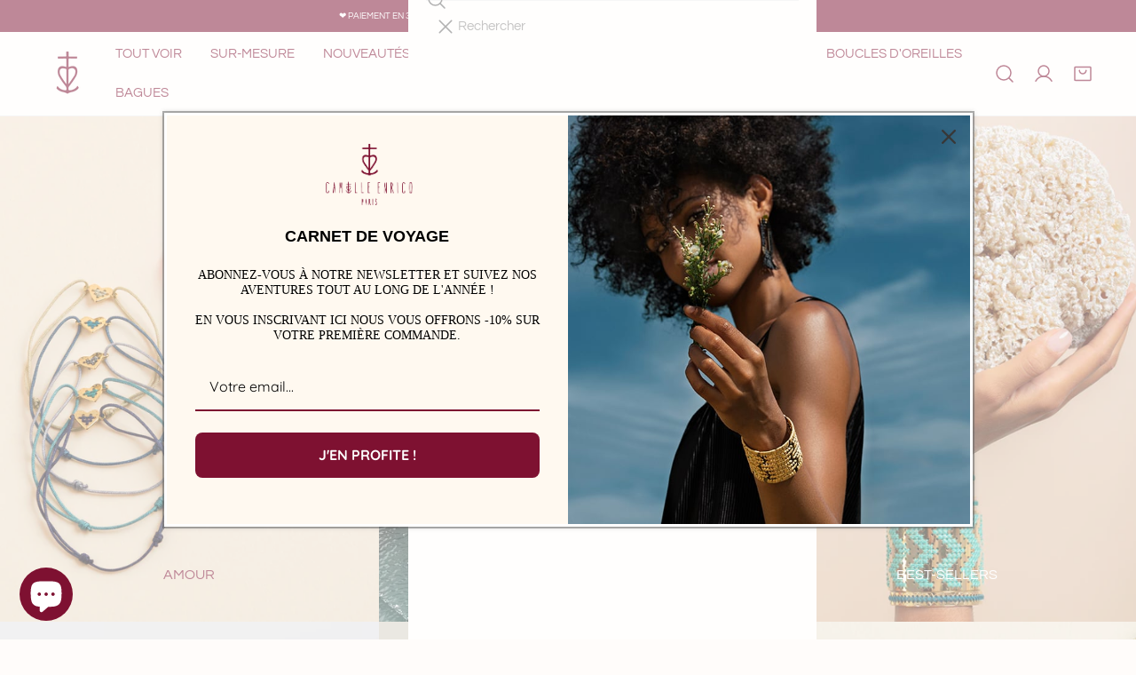

--- FILE ---
content_type: text/html; charset=utf-8
request_url: https://www.camilleenrico.com/pages/ideescadeaux
body_size: 49872
content:















<!doctype html>
<html
  class="no-js"
  lang="fr"
  
>
  <head>
    <meta charset="utf-8">
    <meta http-equiv="X-UA-Compatible" content="IE=edge">
    <meta name="viewport" content="width=device-width,initial-scale=1">
    <meta name="theme-color" content="">
    <link rel="canonical" href="https://www.camilleenrico.com/pages/ideescadeaux">
    <link rel="preconnect" href="https://cdn.shopify.com" crossorigin><link
        rel="icon"
        type="image/png"
        href="//www.camilleenrico.com/cdn/shop/files/logo-camille-enrico-red.png?crop=center&height=32&v=1756217236&width=32"
      ><link rel="preconnect" href="https://fonts.shopifycdn.com" crossorigin><title>
      idees cadeaux

        &ndash; Camille Enrico</title><meta name="description" content="">

<meta property="og:site_name" content="Camille Enrico">
<meta property="og:url" content="https://www.camilleenrico.com/pages/ideescadeaux">
<meta property="og:title" content="idees cadeaux">
<meta property="og:type" content="website">
<meta property="og:description" content="Plongez dans l&#39;univers de Camille et découvrez ses collections inspirées d&#39;ailleurs. Worldwide Shipping.
"><meta property="og:image" content="http://www.camilleenrico.com/cdn/shop/files/IMG_7306.jpg?v=1742026730">
  <meta property="og:image:secure_url" content="https://www.camilleenrico.com/cdn/shop/files/IMG_7306.jpg?v=1742026730">
  <meta property="og:image:width" content="768">
  <meta property="og:image:height" content="761"><meta name="twitter:card" content="summary_large_image">
<meta name="twitter:title" content="idees cadeaux">
<meta name="twitter:description" content="Plongez dans l&#39;univers de Camille et découvrez ses collections inspirées d&#39;ailleurs. Worldwide Shipping.
">

    <style data-shopify>@font-face {
  font-family: Questrial;
  font-weight: 400;
  font-style: normal;
  font-display: swap;
  src: url("//www.camilleenrico.com/cdn/fonts/questrial/questrial_n4.66abac5d8209a647b4bf8089b0451928ef144c07.woff2") format("woff2"),
       url("//www.camilleenrico.com/cdn/fonts/questrial/questrial_n4.e86c53e77682db9bf4b0ee2dd71f214dc16adda4.woff") format("woff");
}

  
  Liquid error (snippets/critical-css line 18): font_face can only be used with a font drop
  
  
  
  @font-face {
  font-family: Questrial;
  font-weight: 400;
  font-style: normal;
  font-display: swap;
  src: url("//www.camilleenrico.com/cdn/fonts/questrial/questrial_n4.66abac5d8209a647b4bf8089b0451928ef144c07.woff2") format("woff2"),
       url("//www.camilleenrico.com/cdn/fonts/questrial/questrial_n4.e86c53e77682db9bf4b0ee2dd71f214dc16adda4.woff") format("woff");
}

  
@font-face {
  font-family: Questrial;
  font-weight: 400;
  font-style: normal;
  font-display: swap;
  src: url("//www.camilleenrico.com/cdn/fonts/questrial/questrial_n4.66abac5d8209a647b4bf8089b0451928ef144c07.woff2") format("woff2"),
       url("//www.camilleenrico.com/cdn/fonts/questrial/questrial_n4.e86c53e77682db9bf4b0ee2dd71f214dc16adda4.woff") format("woff");
}
:root {
    --transform-origin-start: left;
    --transform-origin-end: right;
    --animation-duration: 600ms;
    --animation-zoom-fade: z-zoom-fade var(--animation-duration) cubic-bezier(0, 0, 0.3, 1) forwards;

    --font-body-family: Questrial, sans-serif;
    --font-body-style: normal;
    --font-body-weight: 400;
    --font-body-weight-bolder: 500;
    --font-menu-weight: 500;
    --font-btn-weight: 500;

    --font-heading-family: Questrial, sans-serif;
    --font-heading-style: normal;
    --font-heading-weight: 400;
    --font-subheading-weight: 500;
    --font-pcard-title-weight: 400;

    
      --font-btn-family: Questrial, sans-serif;
    
    
      --font-menu-family: Questrial, sans-serif;
    

    
      --font-subheading-family: Questrial, sans-serif;
    

    
      --font-highlight-text-family: Questrial, sans-serif;
      --font-highlight-text-weight: 400;
      --font-highlight-text-style: normal;
    

    
      --font-mega-family: Questrial, sans-serif;
      --font-mega-weight: 400;
      --font-mega-style: normal;
    

    --navigation-transform:uppercase;
    --btn-transform:uppercase;
    --product-title-transform:uppercase;
    --font-heading-transform:uppercase;
    --font-mega-transform:uppercase;
    --font-subheading-transform: uppercase;

    --font-body-scale: 1.0;
    --font-heading-scale: 1.0;
    --font-subheading-scale: 1.08;
    --font-mega-scale: 4.8;
    --font-pcard-title-scale: 1.0;
    --font-heading-spacing: 0px;
    --font-subheading-spacing: 0px;

    --font-hxl-size: calc(var(--font-mega-scale) * 1rem);
    --font-h0-size: calc(var(--font-heading-scale) * 4.8rem);
    --font-h1-size: calc(var(--font-heading-scale) * 4rem);
    --font-h2-size: calc(var(--font-heading-scale) * 3.4rem);
    --font-h3-size: calc(var(--font-heading-scale) * 2.8rem);
    --font-h4-size: calc(var(--font-heading-scale) * 2.2rem);
    --font-h5-size: calc(var(--font-heading-scale) * 1.8rem);
    --font-h6-size: calc(var(--font-heading-scale) * 1.6rem);
    --font-subheading-size: calc(var(--font-subheading-scale) * 1.5rem);
    --font-pcard-title-size: calc(var(--font-pcard-title-scale) * 1.5rem);

    --font-heading-mobile-scale: 0.8;

    --btn-height: 46px;
    --btn-rounded: 0px;

    --color-header-transparent-text: #ffffff;
    --color-cart-bubble: #7e1131;
    --color-overlay-bg: #444444;
    --color-overlay-alpha: 64;
    --color-badge-sale: #7e1131;
    --color-badge-soldout: #b7b7b7;
    --color-badge-hot: #222222;
    --color-badge-new: #70c5d8;

    --spacing-sections-desktop: 100px;
    --spacing-sections-mobile: 40px;
    --container-width: 1340px;
    --fluid-container-width: 1680px;
    --narrow-container-width: 880px;
    --fluid-offset: 5rem;
    --offset-margin: calc((100vw - var(--container-width)) / 2);
    --arrow-down: url(//www.camilleenrico.com/cdn/shop/t/85/assets/ar-down.svg?v=31605338494599912611760695271);
    --card-corner-radius: 0px;
    --color-swatch-radius: 0;
    --color-swatch-size: 3.6rem;
    --column-gap-mobile: min(var(--column-gap,1.5rem));
    --header-padding-bottom-small: 2rem;
    --header-padding-bottom: 4rem;
    --header-padding-bottom-large: 6rem;
    --header-padding-bottom-mobile: 3.2rem;
  }:root{
        --color-base-text: 101, 101, 101;
        --color-base-heading: 126, 17, 49;
        --color-base-primary: 126, 17, 49;
        --color-base-background-1: 255, 252, 250;
        --color-base-background-2: 255, 255, 255;
      }
      :root,.color-background-1, .tippy-box[data-theme~='color-background-1'] {
        --color-primary: #7e1131;
      --color-border: #ededed;
      --color-background: #fffcfa;
      --color-text-body: #656565;
      --color-text-heading: #7e1131;
      --color-highlight: #7e1131;
      --color-link: #656565;
      --color-link-hover: #656565;
      --color-bg-1: #fffcfa;
      --color-bg-2: #ffffff;
      --color-btn-bg: #7e1131;
      --color-btn-text: #ffffff;
      --color-btn-secondary-bg: #ffffff;
      --color-btn-secondary-border: #7e1131;
      --color-btn-secondary-text: #7e1131;
      --color-btn-bg-hover: #7e1131;
      --color-btn-text-hover: #ffffff;
      --color-field-bg: #ffffff;
      --color-field-text: #656565;
      --color-field-text-rgb: 101, 101, 101;
      --color-tooltip-bg: #656565;
      --color-tooltip-text: #ffffff;
      --color-product-title: #7e1131;
      --color-product-price: #7e1131;
      --color-header-bg: #fffcfa;
      --color-header-text: #656565;
      --color-menu-text: #656565;
      --color-menu-text-hover: #656565;
      --color-foreground: 101, 101, 101;
      --color-btn-before: #d81d54;
    }.color-background-2, .tippy-box[data-theme~='color-background-2'] {
        --color-primary: #222222;
      --color-border: #cccccc;
      --color-background: #e3ede9;
      --color-text-body: #222222;
      --color-text-heading: #222222;
      --color-highlight: #e97750;
      --color-link: #222222;
      --color-link-hover: #222222;
      --color-bg-1: #e3ede9;
      --color-bg-2: #ffffff;
      --color-btn-bg: #222222;
      --color-btn-text: #ffffff;
      --color-btn-secondary-bg: #ededed;
      --color-btn-secondary-border: #ededed;
      --color-btn-secondary-text: #222222;
      --color-btn-bg-hover: #000000;
      --color-btn-text-hover: #ffffff;
      --color-field-bg: #ffffff;
      --color-field-text: #222222;
      --color-field-text-rgb: 34, 34, 34;
      --color-tooltip-bg: #222222;
      --color-tooltip-text: #ffffff;
      --color-product-title: #222222;
      --color-product-price: #222222;
      --color-header-bg: #e3ede9;
      --color-header-text: #222222;
      --color-menu-text: #222222;
      --color-menu-text-hover: #222222;
      --color-foreground: 34, 34, 34;
      --color-btn-before: #333333;
    }.color-inverse, .tippy-box[data-theme~='color-inverse'] {
        --color-primary: #ffffff;
      --color-border: #ffffff;
      --color-background: #222222;
      --color-text-body: #ffffff;
      --color-text-heading: #ffffff;
      --color-highlight: #ffffff;
      --color-link: #ffffff;
      --color-link-hover: #ffffff;
      --color-bg-1: #222222;
      --color-bg-2: #444444;
      --color-btn-bg: #ffffff;
      --color-btn-text: #222222;
      --color-btn-secondary-bg: #ededed;
      --color-btn-secondary-border: #ededed;
      --color-btn-secondary-text: #222222;
      --color-btn-bg-hover: #ffffff;
      --color-btn-text-hover: #222222;
      --color-field-bg: #ffffff;
      --color-field-text: #222222;
      --color-field-text-rgb: 34, 34, 34;
      --color-tooltip-bg: #ffffff;
      --color-tooltip-text: #222222;
      --color-product-title: #ffffff;
      --color-product-price: #ffffff;
      --color-header-bg: #222222;
      --color-header-text: #ffffff;
      --color-menu-text: #ffffff;
      --color-menu-text-hover: #ffffff;
      --color-foreground: 255, 255, 255;
      --color-btn-before: #ffffff;
    }.color-accent, .tippy-box[data-theme~='color-accent'] {
        --color-primary: #ffffff;
      --color-border: #ffffff;
      --color-background: #db6a43;
      --color-text-body: #ffffff;
      --color-text-heading: #ffffff;
      --color-highlight: #ffffff;
      --color-link: #ffffff;
      --color-link-hover: #ffffff;
      --color-bg-1: #db6a43;
      --color-bg-2: #ffffff;
      --color-btn-bg: #ffffff;
      --color-btn-text: #222222;
      --color-btn-secondary-bg: #ededed;
      --color-btn-secondary-border: #ededed;
      --color-btn-secondary-text: #222222;
      --color-btn-bg-hover: #ffffff;
      --color-btn-text-hover: #222222;
      --color-field-bg: #ffffff;
      --color-field-text: #222222;
      --color-field-text-rgb: 34, 34, 34;
      --color-tooltip-bg: #ffffff;
      --color-tooltip-text: #222222;
      --color-product-title: #ffffff;
      --color-product-price: #ffffff;
      --color-header-bg: #db6a43;
      --color-header-text: #ffffff;
      --color-menu-text: #ffffff;
      --color-menu-text-hover: #ffffff;
      --color-foreground: 255, 255, 255;
      --color-btn-before: #ffffff;
    }.color-scheme-5, .tippy-box[data-theme~='color-scheme-5'] {
        --color-primary: #222222;
      --color-border: #cccccc;
      --color-background: #d8e3c9;
      --color-text-body: #222222;
      --color-text-heading: #222222;
      --color-highlight: #e97750;
      --color-link: #222222;
      --color-link-hover: #222222;
      --color-bg-1: #d8e3c9;
      --color-bg-2: #ffffff;
      --color-btn-bg: #222222;
      --color-btn-text: #ffffff;
      --color-btn-secondary-bg: #ffffff;
      --color-btn-secondary-border: #222222;
      --color-btn-secondary-text: #222222;
      --color-btn-bg-hover: #222222;
      --color-btn-text-hover: #ffffff;
      --color-field-bg: #ffffff;
      --color-field-text: #222222;
      --color-field-text-rgb: 34, 34, 34;
      --color-tooltip-bg: #ffffff;
      --color-tooltip-text: #222222;
      --color-product-title: #222222;
      --color-product-price: #222222;
      --color-header-bg: #d8e3c9;
      --color-header-text: #222222;
      --color-menu-text: #222222;
      --color-menu-text-hover: #222222;
      --color-foreground: 34, 34, 34;
      --color-btn-before: #555555;
    }.color-scheme-6, .tippy-box[data-theme~='color-scheme-6'] {
        --color-primary: #222222;
      --color-border: #cccccc;
      --color-background: #f8effc;
      --color-text-body: #222222;
      --color-text-heading: #222222;
      --color-highlight: #e97750;
      --color-link: #222222;
      --color-link-hover: #222222;
      --color-bg-1: #f8effc;
      --color-bg-2: #ffffff;
      --color-btn-bg: #222222;
      --color-btn-text: #ffffff;
      --color-btn-secondary-bg: #ededed;
      --color-btn-secondary-border: #ededed;
      --color-btn-secondary-text: #222222;
      --color-btn-bg-hover: #000000;
      --color-btn-text-hover: #ffffff;
      --color-field-bg: #ffffff;
      --color-field-text: #222222;
      --color-field-text-rgb: 34, 34, 34;
      --color-tooltip-bg: #ffffff;
      --color-tooltip-text: #222222;
      --color-product-title: #222222;
      --color-product-price: #ffffff;
      --color-header-bg: #f8effc;
      --color-header-text: #222222;
      --color-menu-text: #222222;
      --color-menu-text-hover: #222222;
      --color-foreground: 34, 34, 34;
      --color-btn-before: #333333;
    }.color-scheme-7, .tippy-box[data-theme~='color-scheme-7'] {
        --color-primary: #222222;
      --color-border: #cccccc;
      --color-background: #ece7e3;
      --color-text-body: #222222;
      --color-text-heading: #222222;
      --color-highlight: #e97750;
      --color-link: #222222;
      --color-link-hover: #222222;
      --color-bg-1: #ece7e3;
      --color-bg-2: #ffffff;
      --color-btn-bg: #222222;
      --color-btn-text: #ffffff;
      --color-btn-secondary-bg: #ededed;
      --color-btn-secondary-border: #ededed;
      --color-btn-secondary-text: #222222;
      --color-btn-bg-hover: #000000;
      --color-btn-text-hover: #ffffff;
      --color-field-bg: #ffffff;
      --color-field-text: #222222;
      --color-field-text-rgb: 34, 34, 34;
      --color-tooltip-bg: #ffffff;
      --color-tooltip-text: #222222;
      --color-product-title: #222222;
      --color-product-price: #ffffff;
      --color-header-bg: #ece7e3;
      --color-header-text: #222222;
      --color-menu-text: #222222;
      --color-menu-text-hover: #222222;
      --color-foreground: 34, 34, 34;
      --color-btn-before: #333333;
    }.color-scheme-8, .tippy-box[data-theme~='color-scheme-8'] {
        --color-primary: #e17855;
      --color-border: #cccccc;
      --color-background: #cfcbc3;
      --color-text-body: #222222;
      --color-text-heading: #222222;
      --color-highlight: #e97750;
      --color-link: #222222;
      --color-link-hover: #222222;
      --color-bg-1: #cfcbc3;
      --color-bg-2: #ffffff;
      --color-btn-bg: #222222;
      --color-btn-text: #ffffff;
      --color-btn-secondary-bg: #ededed;
      --color-btn-secondary-border: #ededed;
      --color-btn-secondary-text: #222222;
      --color-btn-bg-hover: #d6613b;
      --color-btn-text-hover: #ffffff;
      --color-field-bg: #ffffff;
      --color-field-text: #222222;
      --color-field-text-rgb: 34, 34, 34;
      --color-tooltip-bg: #222222;
      --color-tooltip-text: #ffffff;
      --color-product-title: #222222;
      --color-product-price: #222222;
      --color-header-bg: #cfcbc3;
      --color-header-text: #222222;
      --color-menu-text: #222222;
      --color-menu-text-hover: #222222;
      --color-foreground: 34, 34, 34;
      --color-btn-before: #e8a58f;
    }.color-scheme-9, .tippy-box[data-theme~='color-scheme-9'] {
        --color-primary: #e17855;
      --color-border: #cccccc;
      --color-background: #ded7cc;
      --color-text-body: #222222;
      --color-text-heading: #222222;
      --color-highlight: #e97750;
      --color-link: #222222;
      --color-link-hover: #222222;
      --color-bg-1: #ded7cc;
      --color-bg-2: #ffffff;
      --color-btn-bg: #222222;
      --color-btn-text: #ffffff;
      --color-btn-secondary-bg: #ededed;
      --color-btn-secondary-border: #ededed;
      --color-btn-secondary-text: #222222;
      --color-btn-bg-hover: #d6613b;
      --color-btn-text-hover: #ffffff;
      --color-field-bg: #ffffff;
      --color-field-text: #222222;
      --color-field-text-rgb: 34, 34, 34;
      --color-tooltip-bg: #222222;
      --color-tooltip-text: #ffffff;
      --color-product-title: #222222;
      --color-product-price: #222222;
      --color-header-bg: #ded7cc;
      --color-header-text: #222222;
      --color-menu-text: #222222;
      --color-menu-text-hover: #222222;
      --color-foreground: 34, 34, 34;
      --color-btn-before: #e8a58f;
    }.color-scheme-10, .tippy-box[data-theme~='color-scheme-10'] {
        --color-primary: #e17855;
      --color-border: #e6e4e2;
      --color-background: #fcfaf7;
      --color-text-body: #222222;
      --color-text-heading: #222222;
      --color-highlight: #e97750;
      --color-link: #222222;
      --color-link-hover: #222222;
      --color-bg-1: #fcfaf7;
      --color-bg-2: #ded7cc;
      --color-btn-bg: #222222;
      --color-btn-text: #ffffff;
      --color-btn-secondary-bg: #ffffff;
      --color-btn-secondary-border: #ededed;
      --color-btn-secondary-text: #222222;
      --color-btn-bg-hover: #222222;
      --color-btn-text-hover: #ffffff;
      --color-field-bg: #fcfaf7;
      --color-field-text: #222222;
      --color-field-text-rgb: 34, 34, 34;
      --color-tooltip-bg: #e17855;
      --color-tooltip-text: #ffffff;
      --color-product-title: #222222;
      --color-product-price: #222222;
      --color-header-bg: #fcfaf7;
      --color-header-text: #222222;
      --color-menu-text: #222222;
      --color-menu-text-hover: #222222;
      --color-foreground: 34, 34, 34;
      --color-btn-before: #555555;
    }.color-scheme-fc172773-c0c7-4d91-88e8-6df5d5909c97, .tippy-box[data-theme~='color-scheme-fc172773-c0c7-4d91-88e8-6df5d5909c97'] {
        --color-primary: #7e1131;
      --color-border: #ededed;
      --color-background: #fffcfa;
      --color-text-body: #656565;
      --color-text-heading: #656565;
      --color-highlight: #7e1131;
      --color-link: #656565;
      --color-link-hover: #656565;
      --color-bg-1: #fffcfa;
      --color-bg-2: #fffcfa;
      --color-btn-bg: #7e1131;
      --color-btn-text: #ffffff;
      --color-btn-secondary-bg: #ffffff;
      --color-btn-secondary-border: #7e1131;
      --color-btn-secondary-text: #7e1131;
      --color-btn-bg-hover: #7e1131;
      --color-btn-text-hover: #ffffff;
      --color-field-bg: #ffffff;
      --color-field-text: #656565;
      --color-field-text-rgb: 101, 101, 101;
      --color-tooltip-bg: #656565;
      --color-tooltip-text: #ffffff;
      --color-product-title: #656565;
      --color-product-price: #656565;
      --color-header-bg: #fffcfa;
      --color-header-text: #656565;
      --color-menu-text: #656565;
      --color-menu-text-hover: #656565;
      --color-foreground: 101, 101, 101;
      --color-btn-before: #d81d54;
    }.color-scheme-ccda279b-5d65-4997-af49-0aaea54583c0, .tippy-box[data-theme~='color-scheme-ccda279b-5d65-4997-af49-0aaea54583c0'] {
        --color-primary: #7e1131;
      --color-border: #ededed;
      --color-background: #fffcfa;
      --color-text-body: #7e1131;
      --color-text-heading: #7e1131;
      --color-highlight: #7e1131;
      --color-link: #7e1131;
      --color-link-hover: #7e1131;
      --color-bg-1: #fffcfa;
      --color-bg-2: #fffcfa;
      --color-btn-bg: #7e1131;
      --color-btn-text: #ffffff;
      --color-btn-secondary-bg: #ffffff;
      --color-btn-secondary-border: #7e1131;
      --color-btn-secondary-text: #7e1131;
      --color-btn-bg-hover: #7e1131;
      --color-btn-text-hover: #ffffff;
      --color-field-bg: #ffffff;
      --color-field-text: #656565;
      --color-field-text-rgb: 101, 101, 101;
      --color-tooltip-bg: #656565;
      --color-tooltip-text: #ffffff;
      --color-product-title: #7e1131;
      --color-product-price: #656565;
      --color-header-bg: #fffcfa;
      --color-header-text: #7e1131;
      --color-menu-text: #7e1131;
      --color-menu-text-hover: #7e1131;
      --color-foreground: 126, 17, 49;
      --color-btn-before: #d81d54;
    }.color-scheme-a4436e15-b8c7-4518-8c93-3c3fb02c5234, .tippy-box[data-theme~='color-scheme-a4436e15-b8c7-4518-8c93-3c3fb02c5234'] {
        --color-primary: #7e1131;
      --color-border: #ededed;
      --color-background: #7e1131;
      --color-text-body: #ffffff;
      --color-text-heading: #ffffff;
      --color-highlight: #ffffff;
      --color-link: #ffffff;
      --color-link-hover: #ffffff;
      --color-bg-1: #7e1131;
      --color-bg-2: #7e1131;
      --color-btn-bg: #ffffff;
      --color-btn-text: #7e1131;
      --color-btn-secondary-bg: #7e1131;
      --color-btn-secondary-border: #ffffff;
      --color-btn-secondary-text: #ffffff;
      --color-btn-bg-hover: #ffffff;
      --color-btn-text-hover: #7e1131;
      --color-field-bg: #ffffff;
      --color-field-text: #656565;
      --color-field-text-rgb: 101, 101, 101;
      --color-tooltip-bg: #656565;
      --color-tooltip-text: #ffffff;
      --color-product-title: #ffffff;
      --color-product-price: #7e1131;
      --color-header-bg: #7e1131;
      --color-header-text: #ffffff;
      --color-menu-text: #ffffff;
      --color-menu-text-hover: #ffffff;
      --color-foreground: 255, 255, 255;
      --color-btn-before: #ffffff;
    }body, .color-background-1, .color-background-2, .color-inverse, .color-accent, .color-scheme-5, .color-scheme-6, .color-scheme-7, .color-scheme-8, .color-scheme-9, .color-scheme-10, .color-scheme-fc172773-c0c7-4d91-88e8-6df5d5909c97, .color-scheme-ccda279b-5d65-4997-af49-0aaea54583c0, .color-scheme-a4436e15-b8c7-4518-8c93-3c3fb02c5234 {
    color: var(--color-text-body);
    background-color: var(--color-background);
  }
  @media screen and (max-width: 1023.98px) {
    .lg-down\:color-background-1,.lg-down\:color-background-2,.lg-down\:color-inverse,.lg-down\:color-accent,.lg-down\:color-scheme-5,.lg-down\:color-scheme-6,.lg-down\:color-scheme-7,.lg-down\:color-scheme-8,.lg-down\:color-scheme-9,.lg-down\:color-scheme-10,.lg-down\:color-scheme-fc172773-c0c7-4d91-88e8-6df5d5909c97,.lg-down\:color-scheme-ccda279b-5d65-4997-af49-0aaea54583c0,.lg-down\:color-scheme-a4436e15-b8c7-4518-8c93-3c3fb02c5234 {
      color: var(--color-text-body);
      background-color: var(--color-background);
    }
    body .lg-down\:color-background-1 {
        --color-primary: #7e1131;
      --color-border: #ededed;
      --color-background: #fffcfa;
      --color-text-body: #656565;
      --color-text-heading: #7e1131;
      --color-highlight: #7e1131;
      --color-link: #656565;
      --color-link-hover: #656565;
      --color-bg-1: #fffcfa;
      --color-bg-2: #ffffff;
      --color-btn-bg: #7e1131;
      --color-btn-text: #ffffff;
      --color-btn-secondary-bg: #ffffff;
      --color-btn-secondary-border: #7e1131;
      --color-btn-secondary-text: #7e1131;
      --color-btn-bg-hover: #7e1131;
      --color-btn-text-hover: #ffffff;
      --color-field-bg: #ffffff;
      --color-field-text: #656565;
      --color-field-text-rgb: 101, 101, 101;
      --color-tooltip-bg: #656565;
      --color-tooltip-text: #ffffff;
      --color-product-title: #7e1131;
      --color-product-price: #7e1131;
      --color-header-bg: #fffcfa;
      --color-header-text: #656565;
      --color-menu-text: #656565;
      --color-menu-text-hover: #656565;
      --color-foreground: 101, 101, 101;
      --color-btn-before: #d81d54;
      }body .lg-down\:color-background-2 {
        --color-primary: #222222;
      --color-border: #cccccc;
      --color-background: #e3ede9;
      --color-text-body: #222222;
      --color-text-heading: #222222;
      --color-highlight: #e97750;
      --color-link: #222222;
      --color-link-hover: #222222;
      --color-bg-1: #e3ede9;
      --color-bg-2: #ffffff;
      --color-btn-bg: #222222;
      --color-btn-text: #ffffff;
      --color-btn-secondary-bg: #ededed;
      --color-btn-secondary-border: #ededed;
      --color-btn-secondary-text: #222222;
      --color-btn-bg-hover: #000000;
      --color-btn-text-hover: #ffffff;
      --color-field-bg: #ffffff;
      --color-field-text: #222222;
      --color-field-text-rgb: 34, 34, 34;
      --color-tooltip-bg: #222222;
      --color-tooltip-text: #ffffff;
      --color-product-title: #222222;
      --color-product-price: #222222;
      --color-header-bg: #e3ede9;
      --color-header-text: #222222;
      --color-menu-text: #222222;
      --color-menu-text-hover: #222222;
      --color-foreground: 34, 34, 34;
      --color-btn-before: #333333;
      }body .lg-down\:color-inverse {
        --color-primary: #ffffff;
      --color-border: #ffffff;
      --color-background: #222222;
      --color-text-body: #ffffff;
      --color-text-heading: #ffffff;
      --color-highlight: #ffffff;
      --color-link: #ffffff;
      --color-link-hover: #ffffff;
      --color-bg-1: #222222;
      --color-bg-2: #444444;
      --color-btn-bg: #ffffff;
      --color-btn-text: #222222;
      --color-btn-secondary-bg: #ededed;
      --color-btn-secondary-border: #ededed;
      --color-btn-secondary-text: #222222;
      --color-btn-bg-hover: #ffffff;
      --color-btn-text-hover: #222222;
      --color-field-bg: #ffffff;
      --color-field-text: #222222;
      --color-field-text-rgb: 34, 34, 34;
      --color-tooltip-bg: #ffffff;
      --color-tooltip-text: #222222;
      --color-product-title: #ffffff;
      --color-product-price: #ffffff;
      --color-header-bg: #222222;
      --color-header-text: #ffffff;
      --color-menu-text: #ffffff;
      --color-menu-text-hover: #ffffff;
      --color-foreground: 255, 255, 255;
      --color-btn-before: #ffffff;
      }body .lg-down\:color-accent {
        --color-primary: #ffffff;
      --color-border: #ffffff;
      --color-background: #db6a43;
      --color-text-body: #ffffff;
      --color-text-heading: #ffffff;
      --color-highlight: #ffffff;
      --color-link: #ffffff;
      --color-link-hover: #ffffff;
      --color-bg-1: #db6a43;
      --color-bg-2: #ffffff;
      --color-btn-bg: #ffffff;
      --color-btn-text: #222222;
      --color-btn-secondary-bg: #ededed;
      --color-btn-secondary-border: #ededed;
      --color-btn-secondary-text: #222222;
      --color-btn-bg-hover: #ffffff;
      --color-btn-text-hover: #222222;
      --color-field-bg: #ffffff;
      --color-field-text: #222222;
      --color-field-text-rgb: 34, 34, 34;
      --color-tooltip-bg: #ffffff;
      --color-tooltip-text: #222222;
      --color-product-title: #ffffff;
      --color-product-price: #ffffff;
      --color-header-bg: #db6a43;
      --color-header-text: #ffffff;
      --color-menu-text: #ffffff;
      --color-menu-text-hover: #ffffff;
      --color-foreground: 255, 255, 255;
      --color-btn-before: #ffffff;
      }body .lg-down\:color-scheme-5 {
        --color-primary: #222222;
      --color-border: #cccccc;
      --color-background: #d8e3c9;
      --color-text-body: #222222;
      --color-text-heading: #222222;
      --color-highlight: #e97750;
      --color-link: #222222;
      --color-link-hover: #222222;
      --color-bg-1: #d8e3c9;
      --color-bg-2: #ffffff;
      --color-btn-bg: #222222;
      --color-btn-text: #ffffff;
      --color-btn-secondary-bg: #ffffff;
      --color-btn-secondary-border: #222222;
      --color-btn-secondary-text: #222222;
      --color-btn-bg-hover: #222222;
      --color-btn-text-hover: #ffffff;
      --color-field-bg: #ffffff;
      --color-field-text: #222222;
      --color-field-text-rgb: 34, 34, 34;
      --color-tooltip-bg: #ffffff;
      --color-tooltip-text: #222222;
      --color-product-title: #222222;
      --color-product-price: #222222;
      --color-header-bg: #d8e3c9;
      --color-header-text: #222222;
      --color-menu-text: #222222;
      --color-menu-text-hover: #222222;
      --color-foreground: 34, 34, 34;
      --color-btn-before: #555555;
      }body .lg-down\:color-scheme-6 {
        --color-primary: #222222;
      --color-border: #cccccc;
      --color-background: #f8effc;
      --color-text-body: #222222;
      --color-text-heading: #222222;
      --color-highlight: #e97750;
      --color-link: #222222;
      --color-link-hover: #222222;
      --color-bg-1: #f8effc;
      --color-bg-2: #ffffff;
      --color-btn-bg: #222222;
      --color-btn-text: #ffffff;
      --color-btn-secondary-bg: #ededed;
      --color-btn-secondary-border: #ededed;
      --color-btn-secondary-text: #222222;
      --color-btn-bg-hover: #000000;
      --color-btn-text-hover: #ffffff;
      --color-field-bg: #ffffff;
      --color-field-text: #222222;
      --color-field-text-rgb: 34, 34, 34;
      --color-tooltip-bg: #ffffff;
      --color-tooltip-text: #222222;
      --color-product-title: #222222;
      --color-product-price: #ffffff;
      --color-header-bg: #f8effc;
      --color-header-text: #222222;
      --color-menu-text: #222222;
      --color-menu-text-hover: #222222;
      --color-foreground: 34, 34, 34;
      --color-btn-before: #333333;
      }body .lg-down\:color-scheme-7 {
        --color-primary: #222222;
      --color-border: #cccccc;
      --color-background: #ece7e3;
      --color-text-body: #222222;
      --color-text-heading: #222222;
      --color-highlight: #e97750;
      --color-link: #222222;
      --color-link-hover: #222222;
      --color-bg-1: #ece7e3;
      --color-bg-2: #ffffff;
      --color-btn-bg: #222222;
      --color-btn-text: #ffffff;
      --color-btn-secondary-bg: #ededed;
      --color-btn-secondary-border: #ededed;
      --color-btn-secondary-text: #222222;
      --color-btn-bg-hover: #000000;
      --color-btn-text-hover: #ffffff;
      --color-field-bg: #ffffff;
      --color-field-text: #222222;
      --color-field-text-rgb: 34, 34, 34;
      --color-tooltip-bg: #ffffff;
      --color-tooltip-text: #222222;
      --color-product-title: #222222;
      --color-product-price: #ffffff;
      --color-header-bg: #ece7e3;
      --color-header-text: #222222;
      --color-menu-text: #222222;
      --color-menu-text-hover: #222222;
      --color-foreground: 34, 34, 34;
      --color-btn-before: #333333;
      }body .lg-down\:color-scheme-8 {
        --color-primary: #e17855;
      --color-border: #cccccc;
      --color-background: #cfcbc3;
      --color-text-body: #222222;
      --color-text-heading: #222222;
      --color-highlight: #e97750;
      --color-link: #222222;
      --color-link-hover: #222222;
      --color-bg-1: #cfcbc3;
      --color-bg-2: #ffffff;
      --color-btn-bg: #222222;
      --color-btn-text: #ffffff;
      --color-btn-secondary-bg: #ededed;
      --color-btn-secondary-border: #ededed;
      --color-btn-secondary-text: #222222;
      --color-btn-bg-hover: #d6613b;
      --color-btn-text-hover: #ffffff;
      --color-field-bg: #ffffff;
      --color-field-text: #222222;
      --color-field-text-rgb: 34, 34, 34;
      --color-tooltip-bg: #222222;
      --color-tooltip-text: #ffffff;
      --color-product-title: #222222;
      --color-product-price: #222222;
      --color-header-bg: #cfcbc3;
      --color-header-text: #222222;
      --color-menu-text: #222222;
      --color-menu-text-hover: #222222;
      --color-foreground: 34, 34, 34;
      --color-btn-before: #e8a58f;
      }body .lg-down\:color-scheme-9 {
        --color-primary: #e17855;
      --color-border: #cccccc;
      --color-background: #ded7cc;
      --color-text-body: #222222;
      --color-text-heading: #222222;
      --color-highlight: #e97750;
      --color-link: #222222;
      --color-link-hover: #222222;
      --color-bg-1: #ded7cc;
      --color-bg-2: #ffffff;
      --color-btn-bg: #222222;
      --color-btn-text: #ffffff;
      --color-btn-secondary-bg: #ededed;
      --color-btn-secondary-border: #ededed;
      --color-btn-secondary-text: #222222;
      --color-btn-bg-hover: #d6613b;
      --color-btn-text-hover: #ffffff;
      --color-field-bg: #ffffff;
      --color-field-text: #222222;
      --color-field-text-rgb: 34, 34, 34;
      --color-tooltip-bg: #222222;
      --color-tooltip-text: #ffffff;
      --color-product-title: #222222;
      --color-product-price: #222222;
      --color-header-bg: #ded7cc;
      --color-header-text: #222222;
      --color-menu-text: #222222;
      --color-menu-text-hover: #222222;
      --color-foreground: 34, 34, 34;
      --color-btn-before: #e8a58f;
      }body .lg-down\:color-scheme-10 {
        --color-primary: #e17855;
      --color-border: #e6e4e2;
      --color-background: #fcfaf7;
      --color-text-body: #222222;
      --color-text-heading: #222222;
      --color-highlight: #e97750;
      --color-link: #222222;
      --color-link-hover: #222222;
      --color-bg-1: #fcfaf7;
      --color-bg-2: #ded7cc;
      --color-btn-bg: #222222;
      --color-btn-text: #ffffff;
      --color-btn-secondary-bg: #ffffff;
      --color-btn-secondary-border: #ededed;
      --color-btn-secondary-text: #222222;
      --color-btn-bg-hover: #222222;
      --color-btn-text-hover: #ffffff;
      --color-field-bg: #fcfaf7;
      --color-field-text: #222222;
      --color-field-text-rgb: 34, 34, 34;
      --color-tooltip-bg: #e17855;
      --color-tooltip-text: #ffffff;
      --color-product-title: #222222;
      --color-product-price: #222222;
      --color-header-bg: #fcfaf7;
      --color-header-text: #222222;
      --color-menu-text: #222222;
      --color-menu-text-hover: #222222;
      --color-foreground: 34, 34, 34;
      --color-btn-before: #555555;
      }body .lg-down\:color-scheme-fc172773-c0c7-4d91-88e8-6df5d5909c97 {
        --color-primary: #7e1131;
      --color-border: #ededed;
      --color-background: #fffcfa;
      --color-text-body: #656565;
      --color-text-heading: #656565;
      --color-highlight: #7e1131;
      --color-link: #656565;
      --color-link-hover: #656565;
      --color-bg-1: #fffcfa;
      --color-bg-2: #fffcfa;
      --color-btn-bg: #7e1131;
      --color-btn-text: #ffffff;
      --color-btn-secondary-bg: #ffffff;
      --color-btn-secondary-border: #7e1131;
      --color-btn-secondary-text: #7e1131;
      --color-btn-bg-hover: #7e1131;
      --color-btn-text-hover: #ffffff;
      --color-field-bg: #ffffff;
      --color-field-text: #656565;
      --color-field-text-rgb: 101, 101, 101;
      --color-tooltip-bg: #656565;
      --color-tooltip-text: #ffffff;
      --color-product-title: #656565;
      --color-product-price: #656565;
      --color-header-bg: #fffcfa;
      --color-header-text: #656565;
      --color-menu-text: #656565;
      --color-menu-text-hover: #656565;
      --color-foreground: 101, 101, 101;
      --color-btn-before: #d81d54;
      }body .lg-down\:color-scheme-ccda279b-5d65-4997-af49-0aaea54583c0 {
        --color-primary: #7e1131;
      --color-border: #ededed;
      --color-background: #fffcfa;
      --color-text-body: #7e1131;
      --color-text-heading: #7e1131;
      --color-highlight: #7e1131;
      --color-link: #7e1131;
      --color-link-hover: #7e1131;
      --color-bg-1: #fffcfa;
      --color-bg-2: #fffcfa;
      --color-btn-bg: #7e1131;
      --color-btn-text: #ffffff;
      --color-btn-secondary-bg: #ffffff;
      --color-btn-secondary-border: #7e1131;
      --color-btn-secondary-text: #7e1131;
      --color-btn-bg-hover: #7e1131;
      --color-btn-text-hover: #ffffff;
      --color-field-bg: #ffffff;
      --color-field-text: #656565;
      --color-field-text-rgb: 101, 101, 101;
      --color-tooltip-bg: #656565;
      --color-tooltip-text: #ffffff;
      --color-product-title: #7e1131;
      --color-product-price: #656565;
      --color-header-bg: #fffcfa;
      --color-header-text: #7e1131;
      --color-menu-text: #7e1131;
      --color-menu-text-hover: #7e1131;
      --color-foreground: 126, 17, 49;
      --color-btn-before: #d81d54;
      }body .lg-down\:color-scheme-a4436e15-b8c7-4518-8c93-3c3fb02c5234 {
        --color-primary: #7e1131;
      --color-border: #ededed;
      --color-background: #7e1131;
      --color-text-body: #ffffff;
      --color-text-heading: #ffffff;
      --color-highlight: #ffffff;
      --color-link: #ffffff;
      --color-link-hover: #ffffff;
      --color-bg-1: #7e1131;
      --color-bg-2: #7e1131;
      --color-btn-bg: #ffffff;
      --color-btn-text: #7e1131;
      --color-btn-secondary-bg: #7e1131;
      --color-btn-secondary-border: #ffffff;
      --color-btn-secondary-text: #ffffff;
      --color-btn-bg-hover: #ffffff;
      --color-btn-text-hover: #7e1131;
      --color-field-bg: #ffffff;
      --color-field-text: #656565;
      --color-field-text-rgb: 101, 101, 101;
      --color-tooltip-bg: #656565;
      --color-tooltip-text: #ffffff;
      --color-product-title: #ffffff;
      --color-product-price: #7e1131;
      --color-header-bg: #7e1131;
      --color-header-text: #ffffff;
      --color-menu-text: #ffffff;
      --color-menu-text-hover: #ffffff;
      --color-foreground: 255, 255, 255;
      --color-btn-before: #ffffff;
      }
  }
  @media screen and (max-width: 767.98px) {
    .md-down\:color-background-1,.md-down\:color-background-2,.md-down\:color-inverse,.md-down\:color-accent,.md-down\:color-scheme-5,.md-down\:color-scheme-6,.md-down\:color-scheme-7,.md-down\:color-scheme-8,.md-down\:color-scheme-9,.md-down\:color-scheme-10,.md-down\:color-scheme-fc172773-c0c7-4d91-88e8-6df5d5909c97,.md-down\:color-scheme-ccda279b-5d65-4997-af49-0aaea54583c0,.md-down\:color-scheme-a4436e15-b8c7-4518-8c93-3c3fb02c5234 {
      color: var(--color-text-body);
      background-color: var(--color-background);
    }
    body .md-down\:color-background-1 {
        --color-primary: #7e1131;
      --color-border: #ededed;
      --color-background: #fffcfa;
      --color-text-body: #656565;
      --color-text-heading: #7e1131;
      --color-highlight: #7e1131;
      --color-link: #656565;
      --color-link-hover: #656565;
      --color-bg-1: #fffcfa;
      --color-bg-2: #ffffff;
      --color-btn-bg: #7e1131;
      --color-btn-text: #ffffff;
      --color-btn-secondary-bg: #ffffff;
      --color-btn-secondary-border: #7e1131;
      --color-btn-secondary-text: #7e1131;
      --color-btn-bg-hover: #7e1131;
      --color-btn-text-hover: #ffffff;
      --color-field-bg: #ffffff;
      --color-field-text: #656565;
      --color-field-text-rgb: 101, 101, 101;
      --color-tooltip-bg: #656565;
      --color-tooltip-text: #ffffff;
      --color-product-title: #7e1131;
      --color-product-price: #7e1131;
      --color-header-bg: #fffcfa;
      --color-header-text: #656565;
      --color-menu-text: #656565;
      --color-menu-text-hover: #656565;
      --color-foreground: 101, 101, 101;
      --color-btn-before: #d81d54;
      }body .md-down\:color-background-2 {
        --color-primary: #222222;
      --color-border: #cccccc;
      --color-background: #e3ede9;
      --color-text-body: #222222;
      --color-text-heading: #222222;
      --color-highlight: #e97750;
      --color-link: #222222;
      --color-link-hover: #222222;
      --color-bg-1: #e3ede9;
      --color-bg-2: #ffffff;
      --color-btn-bg: #222222;
      --color-btn-text: #ffffff;
      --color-btn-secondary-bg: #ededed;
      --color-btn-secondary-border: #ededed;
      --color-btn-secondary-text: #222222;
      --color-btn-bg-hover: #000000;
      --color-btn-text-hover: #ffffff;
      --color-field-bg: #ffffff;
      --color-field-text: #222222;
      --color-field-text-rgb: 34, 34, 34;
      --color-tooltip-bg: #222222;
      --color-tooltip-text: #ffffff;
      --color-product-title: #222222;
      --color-product-price: #222222;
      --color-header-bg: #e3ede9;
      --color-header-text: #222222;
      --color-menu-text: #222222;
      --color-menu-text-hover: #222222;
      --color-foreground: 34, 34, 34;
      --color-btn-before: #333333;
      }body .md-down\:color-inverse {
        --color-primary: #ffffff;
      --color-border: #ffffff;
      --color-background: #222222;
      --color-text-body: #ffffff;
      --color-text-heading: #ffffff;
      --color-highlight: #ffffff;
      --color-link: #ffffff;
      --color-link-hover: #ffffff;
      --color-bg-1: #222222;
      --color-bg-2: #444444;
      --color-btn-bg: #ffffff;
      --color-btn-text: #222222;
      --color-btn-secondary-bg: #ededed;
      --color-btn-secondary-border: #ededed;
      --color-btn-secondary-text: #222222;
      --color-btn-bg-hover: #ffffff;
      --color-btn-text-hover: #222222;
      --color-field-bg: #ffffff;
      --color-field-text: #222222;
      --color-field-text-rgb: 34, 34, 34;
      --color-tooltip-bg: #ffffff;
      --color-tooltip-text: #222222;
      --color-product-title: #ffffff;
      --color-product-price: #ffffff;
      --color-header-bg: #222222;
      --color-header-text: #ffffff;
      --color-menu-text: #ffffff;
      --color-menu-text-hover: #ffffff;
      --color-foreground: 255, 255, 255;
      --color-btn-before: #ffffff;
      }body .md-down\:color-accent {
        --color-primary: #ffffff;
      --color-border: #ffffff;
      --color-background: #db6a43;
      --color-text-body: #ffffff;
      --color-text-heading: #ffffff;
      --color-highlight: #ffffff;
      --color-link: #ffffff;
      --color-link-hover: #ffffff;
      --color-bg-1: #db6a43;
      --color-bg-2: #ffffff;
      --color-btn-bg: #ffffff;
      --color-btn-text: #222222;
      --color-btn-secondary-bg: #ededed;
      --color-btn-secondary-border: #ededed;
      --color-btn-secondary-text: #222222;
      --color-btn-bg-hover: #ffffff;
      --color-btn-text-hover: #222222;
      --color-field-bg: #ffffff;
      --color-field-text: #222222;
      --color-field-text-rgb: 34, 34, 34;
      --color-tooltip-bg: #ffffff;
      --color-tooltip-text: #222222;
      --color-product-title: #ffffff;
      --color-product-price: #ffffff;
      --color-header-bg: #db6a43;
      --color-header-text: #ffffff;
      --color-menu-text: #ffffff;
      --color-menu-text-hover: #ffffff;
      --color-foreground: 255, 255, 255;
      --color-btn-before: #ffffff;
      }body .md-down\:color-scheme-5 {
        --color-primary: #222222;
      --color-border: #cccccc;
      --color-background: #d8e3c9;
      --color-text-body: #222222;
      --color-text-heading: #222222;
      --color-highlight: #e97750;
      --color-link: #222222;
      --color-link-hover: #222222;
      --color-bg-1: #d8e3c9;
      --color-bg-2: #ffffff;
      --color-btn-bg: #222222;
      --color-btn-text: #ffffff;
      --color-btn-secondary-bg: #ffffff;
      --color-btn-secondary-border: #222222;
      --color-btn-secondary-text: #222222;
      --color-btn-bg-hover: #222222;
      --color-btn-text-hover: #ffffff;
      --color-field-bg: #ffffff;
      --color-field-text: #222222;
      --color-field-text-rgb: 34, 34, 34;
      --color-tooltip-bg: #ffffff;
      --color-tooltip-text: #222222;
      --color-product-title: #222222;
      --color-product-price: #222222;
      --color-header-bg: #d8e3c9;
      --color-header-text: #222222;
      --color-menu-text: #222222;
      --color-menu-text-hover: #222222;
      --color-foreground: 34, 34, 34;
      --color-btn-before: #555555;
      }body .md-down\:color-scheme-6 {
        --color-primary: #222222;
      --color-border: #cccccc;
      --color-background: #f8effc;
      --color-text-body: #222222;
      --color-text-heading: #222222;
      --color-highlight: #e97750;
      --color-link: #222222;
      --color-link-hover: #222222;
      --color-bg-1: #f8effc;
      --color-bg-2: #ffffff;
      --color-btn-bg: #222222;
      --color-btn-text: #ffffff;
      --color-btn-secondary-bg: #ededed;
      --color-btn-secondary-border: #ededed;
      --color-btn-secondary-text: #222222;
      --color-btn-bg-hover: #000000;
      --color-btn-text-hover: #ffffff;
      --color-field-bg: #ffffff;
      --color-field-text: #222222;
      --color-field-text-rgb: 34, 34, 34;
      --color-tooltip-bg: #ffffff;
      --color-tooltip-text: #222222;
      --color-product-title: #222222;
      --color-product-price: #ffffff;
      --color-header-bg: #f8effc;
      --color-header-text: #222222;
      --color-menu-text: #222222;
      --color-menu-text-hover: #222222;
      --color-foreground: 34, 34, 34;
      --color-btn-before: #333333;
      }body .md-down\:color-scheme-7 {
        --color-primary: #222222;
      --color-border: #cccccc;
      --color-background: #ece7e3;
      --color-text-body: #222222;
      --color-text-heading: #222222;
      --color-highlight: #e97750;
      --color-link: #222222;
      --color-link-hover: #222222;
      --color-bg-1: #ece7e3;
      --color-bg-2: #ffffff;
      --color-btn-bg: #222222;
      --color-btn-text: #ffffff;
      --color-btn-secondary-bg: #ededed;
      --color-btn-secondary-border: #ededed;
      --color-btn-secondary-text: #222222;
      --color-btn-bg-hover: #000000;
      --color-btn-text-hover: #ffffff;
      --color-field-bg: #ffffff;
      --color-field-text: #222222;
      --color-field-text-rgb: 34, 34, 34;
      --color-tooltip-bg: #ffffff;
      --color-tooltip-text: #222222;
      --color-product-title: #222222;
      --color-product-price: #ffffff;
      --color-header-bg: #ece7e3;
      --color-header-text: #222222;
      --color-menu-text: #222222;
      --color-menu-text-hover: #222222;
      --color-foreground: 34, 34, 34;
      --color-btn-before: #333333;
      }body .md-down\:color-scheme-8 {
        --color-primary: #e17855;
      --color-border: #cccccc;
      --color-background: #cfcbc3;
      --color-text-body: #222222;
      --color-text-heading: #222222;
      --color-highlight: #e97750;
      --color-link: #222222;
      --color-link-hover: #222222;
      --color-bg-1: #cfcbc3;
      --color-bg-2: #ffffff;
      --color-btn-bg: #222222;
      --color-btn-text: #ffffff;
      --color-btn-secondary-bg: #ededed;
      --color-btn-secondary-border: #ededed;
      --color-btn-secondary-text: #222222;
      --color-btn-bg-hover: #d6613b;
      --color-btn-text-hover: #ffffff;
      --color-field-bg: #ffffff;
      --color-field-text: #222222;
      --color-field-text-rgb: 34, 34, 34;
      --color-tooltip-bg: #222222;
      --color-tooltip-text: #ffffff;
      --color-product-title: #222222;
      --color-product-price: #222222;
      --color-header-bg: #cfcbc3;
      --color-header-text: #222222;
      --color-menu-text: #222222;
      --color-menu-text-hover: #222222;
      --color-foreground: 34, 34, 34;
      --color-btn-before: #e8a58f;
      }body .md-down\:color-scheme-9 {
        --color-primary: #e17855;
      --color-border: #cccccc;
      --color-background: #ded7cc;
      --color-text-body: #222222;
      --color-text-heading: #222222;
      --color-highlight: #e97750;
      --color-link: #222222;
      --color-link-hover: #222222;
      --color-bg-1: #ded7cc;
      --color-bg-2: #ffffff;
      --color-btn-bg: #222222;
      --color-btn-text: #ffffff;
      --color-btn-secondary-bg: #ededed;
      --color-btn-secondary-border: #ededed;
      --color-btn-secondary-text: #222222;
      --color-btn-bg-hover: #d6613b;
      --color-btn-text-hover: #ffffff;
      --color-field-bg: #ffffff;
      --color-field-text: #222222;
      --color-field-text-rgb: 34, 34, 34;
      --color-tooltip-bg: #222222;
      --color-tooltip-text: #ffffff;
      --color-product-title: #222222;
      --color-product-price: #222222;
      --color-header-bg: #ded7cc;
      --color-header-text: #222222;
      --color-menu-text: #222222;
      --color-menu-text-hover: #222222;
      --color-foreground: 34, 34, 34;
      --color-btn-before: #e8a58f;
      }body .md-down\:color-scheme-10 {
        --color-primary: #e17855;
      --color-border: #e6e4e2;
      --color-background: #fcfaf7;
      --color-text-body: #222222;
      --color-text-heading: #222222;
      --color-highlight: #e97750;
      --color-link: #222222;
      --color-link-hover: #222222;
      --color-bg-1: #fcfaf7;
      --color-bg-2: #ded7cc;
      --color-btn-bg: #222222;
      --color-btn-text: #ffffff;
      --color-btn-secondary-bg: #ffffff;
      --color-btn-secondary-border: #ededed;
      --color-btn-secondary-text: #222222;
      --color-btn-bg-hover: #222222;
      --color-btn-text-hover: #ffffff;
      --color-field-bg: #fcfaf7;
      --color-field-text: #222222;
      --color-field-text-rgb: 34, 34, 34;
      --color-tooltip-bg: #e17855;
      --color-tooltip-text: #ffffff;
      --color-product-title: #222222;
      --color-product-price: #222222;
      --color-header-bg: #fcfaf7;
      --color-header-text: #222222;
      --color-menu-text: #222222;
      --color-menu-text-hover: #222222;
      --color-foreground: 34, 34, 34;
      --color-btn-before: #555555;
      }body .md-down\:color-scheme-fc172773-c0c7-4d91-88e8-6df5d5909c97 {
        --color-primary: #7e1131;
      --color-border: #ededed;
      --color-background: #fffcfa;
      --color-text-body: #656565;
      --color-text-heading: #656565;
      --color-highlight: #7e1131;
      --color-link: #656565;
      --color-link-hover: #656565;
      --color-bg-1: #fffcfa;
      --color-bg-2: #fffcfa;
      --color-btn-bg: #7e1131;
      --color-btn-text: #ffffff;
      --color-btn-secondary-bg: #ffffff;
      --color-btn-secondary-border: #7e1131;
      --color-btn-secondary-text: #7e1131;
      --color-btn-bg-hover: #7e1131;
      --color-btn-text-hover: #ffffff;
      --color-field-bg: #ffffff;
      --color-field-text: #656565;
      --color-field-text-rgb: 101, 101, 101;
      --color-tooltip-bg: #656565;
      --color-tooltip-text: #ffffff;
      --color-product-title: #656565;
      --color-product-price: #656565;
      --color-header-bg: #fffcfa;
      --color-header-text: #656565;
      --color-menu-text: #656565;
      --color-menu-text-hover: #656565;
      --color-foreground: 101, 101, 101;
      --color-btn-before: #d81d54;
      }body .md-down\:color-scheme-ccda279b-5d65-4997-af49-0aaea54583c0 {
        --color-primary: #7e1131;
      --color-border: #ededed;
      --color-background: #fffcfa;
      --color-text-body: #7e1131;
      --color-text-heading: #7e1131;
      --color-highlight: #7e1131;
      --color-link: #7e1131;
      --color-link-hover: #7e1131;
      --color-bg-1: #fffcfa;
      --color-bg-2: #fffcfa;
      --color-btn-bg: #7e1131;
      --color-btn-text: #ffffff;
      --color-btn-secondary-bg: #ffffff;
      --color-btn-secondary-border: #7e1131;
      --color-btn-secondary-text: #7e1131;
      --color-btn-bg-hover: #7e1131;
      --color-btn-text-hover: #ffffff;
      --color-field-bg: #ffffff;
      --color-field-text: #656565;
      --color-field-text-rgb: 101, 101, 101;
      --color-tooltip-bg: #656565;
      --color-tooltip-text: #ffffff;
      --color-product-title: #7e1131;
      --color-product-price: #656565;
      --color-header-bg: #fffcfa;
      --color-header-text: #7e1131;
      --color-menu-text: #7e1131;
      --color-menu-text-hover: #7e1131;
      --color-foreground: 126, 17, 49;
      --color-btn-before: #d81d54;
      }body .md-down\:color-scheme-a4436e15-b8c7-4518-8c93-3c3fb02c5234 {
        --color-primary: #7e1131;
      --color-border: #ededed;
      --color-background: #7e1131;
      --color-text-body: #ffffff;
      --color-text-heading: #ffffff;
      --color-highlight: #ffffff;
      --color-link: #ffffff;
      --color-link-hover: #ffffff;
      --color-bg-1: #7e1131;
      --color-bg-2: #7e1131;
      --color-btn-bg: #ffffff;
      --color-btn-text: #7e1131;
      --color-btn-secondary-bg: #7e1131;
      --color-btn-secondary-border: #ffffff;
      --color-btn-secondary-text: #ffffff;
      --color-btn-bg-hover: #ffffff;
      --color-btn-text-hover: #7e1131;
      --color-field-bg: #ffffff;
      --color-field-text: #656565;
      --color-field-text-rgb: 101, 101, 101;
      --color-tooltip-bg: #656565;
      --color-tooltip-text: #ffffff;
      --color-product-title: #ffffff;
      --color-product-price: #7e1131;
      --color-header-bg: #7e1131;
      --color-header-text: #ffffff;
      --color-menu-text: #ffffff;
      --color-menu-text-hover: #ffffff;
      --color-foreground: 255, 255, 255;
      --color-btn-before: #ffffff;
      }
  }
  *,
  *::before,
  *::after {
    box-sizing: border-box;
  }
  html {
    font-size: calc(var(--font-body-scale) * 62.5%);
  }
  body {
    min-height: 100%;
    font-size: 1.5rem;
    margin: 0;
    font-family: var(--font-body-family);
    font-style: var(--font-body-style);
    font-weight: var(--font-body-weight);
    -webkit-font-smoothing: antialiased;
    -moz-osx-font-smoothing: grayscale;
    line-height: calc(1 + 0.6 / var(--font-body-scale));
    --font-body-size: 1.5rem;
  }
  h1, h2, h3, h4, h5, h6, .h1, .h2, .h3, .h4, .h5, .h6, .h0, .h-xl {
    font-family: var(--font-heading-family);
    font-style: var(--font-heading-style);
    font-weight: var(--font-heading-weight);
    text-transform: var(--font-heading-transform);
    color: var(--color-text-heading);
    line-height: calc(1 + 0.2 / max(1, var(--font-heading-scale)));
    letter-spacing: var(--font-heading-spacing, 0px);
    word-break: break-word;
    margin: 0 0 1.2rem;
  }
  .h-xl {
    font-family: var(--font-mega-family);
    font-style: var(--font-mega-style);
    font-weight: var(--font-mega-weight);
    text-transform: var(--font-mega-transform, unset);
  }
  @media (max-width: 639px) {
  	h1, h2, h3, h4, h5, h6, .h1, .h2, .h3, .h4, .h5, .h6, .h0, .h-xl {
  		line-height: calc(1 + 0.2 / max(1, var(--font-heading-mobile-scale)));
  	}
  }
  .h-xl {
    font-size: calc(var(--font-mega-scale) * var(--font-heading-mobile-scale) * 1rem);
  }
  .h0 {
    font-size: calc(var(--font-heading-mobile-scale) * var(--font-h0-size));
  }
  h1,.h1 {
    font-size: calc(var(--font-heading-mobile-scale) * var(--font-h1-size));
  }
  h2,.h2 {
    font-size: calc(var(--font-heading-mobile-scale) * var(--font-h2-size));
  }
  h3,.h3 {
    font-size: calc(var(--font-heading-mobile-scale) * var(--font-h3-size));
  }
  h4,.h4 {
    font-size: calc(var(--font-heading-mobile-scale) * var(--font-h4-size));
  }
  h5,.h5 {
    font-size: calc(var(--font-heading-mobile-scale) * 1.8rem);
  }
  h6,.h6 {
    font-size: calc(var(--font-heading-scale) * 1.6rem);
  }
  @media (min-width: 1024px) {
    .h-xl {
      font-size: calc(var(--font-hxl-size) * 0.8);
    }
    .h0 {
      font-size: calc(var(--font-h0-size) * 0.8);
    }
    h1, .h1 {
      font-size: calc(var(--font-h1-size) * 0.8);
    }
    h2, .h2 {
      font-size: calc(var(--font-h2-size) * 0.8);
    }
    h3, .h3 {
      font-size: var(--font-h3-size);
    }
    h4, .h4 {
      font-size: var(--font-h4-size);
    }
    h5, .h5 {
      font-size: var(--font-h5-size);
    }
    h6, .h6 {
      font-size: var(--font-h6-size);
    }
  }
  @media (min-width: 1280px) {
    .h-xl {
      font-size: var(--font-hxl-size);
    }
    .h0 {
      font-size: var(--font-h0-size);
    }
    h1, .h1 {
      font-size: var(--font-h1-size);
    }
    h2, .h2 {
      font-size: var(--font-h2-size);
    }
  }

  .flickity-button,
  [template],
  .hidden,
  .tooltip,
  [data-aria-hidden=true],
  [hidden], .critical-hidden,
  .site-header .critical-hidden, .topbar .critical-hidden, .announcement-bar .critical-hidden {
    display: none
  }
  .block {
    display: block;
  }
  .flex {
    display: flex;
  }
  [style*="--aspect-ratio"] {
    position: relative;
    overflow: hidden;
  }
  [style*="--aspect-ratio"]:before {
    content: "";
    height: 0;
    display: block;
    padding-top: calc(100%/(0 + var(--aspect-ratio, 16/9)));
  }
  [style*="--aspect-ratio"]>:first-child {
    top: 0;
    right: 0;
    bottom: 0;
    left: 0;
    position: absolute!important;
    object-fit: cover;
    width: 100%;
    height: 100%;
  }
  @media (max-width: 639px) {
    [style*="--aspect-ratio"]:before {
      padding-top: calc(100%/(0 + var(--aspect-ratio-mobile, var(--aspect-ratio, 16/9))));
    }
  }
  .overflow-hidden {
    overflow: hidden;
  }
  .content-visibility-auto {
    content-visibility: auto;
  }
  .h-full {
    height: 100%;
  }
  .w-full {
    width: 100%;
  }
  @media (max-width: 1440px) {
    .container-fluid .flickity-wrapper:not(.flickity-controls-group) .flickity-button.previous {
      left: calc(var(--button-size) + (1rem - var(--column-gap, 3rem) / 2)) !important;
    }
    .container-fluid .flickity-wrapper:not(.flickity-controls-group) .flickity-button.next {
      right: calc(var(--button-size) + (1rem - var(--column-gap, 3rem) / 2)) !important;
    }
  }
  .spr-container .spr-header-title {
    font-size: var(--font-h2-size);
  }

  @media (max-width: 639px) {
    .spr-container .spr-header-title {
      font-size: calc(var(--font-heading-mobile-scale) * 3.4rem);
    }
    :root {
      --color-swatch-size: 4.4rem;
    }
  }</style>
    <link href="//www.camilleenrico.com/cdn/shop/t/85/assets/theme.css?v=42279314069225041301760695272" rel="stylesheet" type="text/css" media="all" />
    <link href="//www.camilleenrico.com/cdn/shop/t/85/assets/base.css?v=79743472726219087311760695271" rel="stylesheet" type="text/css" media="all" />
    <link href="//www.camilleenrico.com/cdn/shop/t/85/assets/grid.css?v=48121188432312740561760695271" rel="stylesheet" type="text/css" media="all" />
    <link href="//www.camilleenrico.com/cdn/shop/t/85/assets/components.css?v=78855837529841924911760695271" rel="stylesheet" type="text/css" media="all" />

    
    <link
      rel="preload"
      href="//www.camilleenrico.com/cdn/shop/t/85/assets/non-critical.css?v=154353155887339476411760695271"
      as="style"
      onload="this.onload=null;this.rel='stylesheet';"
    >
    <link
      rel="preload"
      href="//www.camilleenrico.com/cdn/shop/t/85/assets/flickity-component.css?v=75358560767564246901760695271"
      as="style"
      onload="this.onload=null;this.rel='stylesheet';"
    >
    <link
      rel="preload"
      href="//www.camilleenrico.com/cdn/shop/t/85/assets/modal-component.css?v=142656009271175222381760695271"
      as="style"
      onload="this.onload=null;this.rel='stylesheet';"
    >
    <link
      rel="preload"
      href="//www.camilleenrico.com/cdn/shop/t/85/assets/drawer-component.css?v=117395589445435138411760695271"
      as="style"
      onload="this.onload=null;this.rel='stylesheet';"
    >
    
<noscript>
      <link href="//www.camilleenrico.com/cdn/shop/t/85/assets/non-critical.css?v=154353155887339476411760695271" rel="stylesheet" type="text/css" media="all" />
      <link href="//www.camilleenrico.com/cdn/shop/t/85/assets/components.css?v=78855837529841924911760695271" rel="stylesheet" type="text/css" media="all" />
      <link href="//www.camilleenrico.com/cdn/shop/t/85/assets/flickity-component.css?v=75358560767564246901760695271" rel="stylesheet" type="text/css" media="all" />
      <link href="//www.camilleenrico.com/cdn/shop/t/85/assets/modal-component.css?v=142656009271175222381760695271" rel="stylesheet" type="text/css" media="all" />
      <link href="//www.camilleenrico.com/cdn/shop/t/85/assets/drawer-component.css?v=117395589445435138411760695271" rel="stylesheet" type="text/css" media="all" />
</noscript>
    <script src="//www.camilleenrico.com/cdn/shop/t/85/assets/vendor.js?v=153176460155820595621760695272" defer="defer"></script>
    <script src="//www.camilleenrico.com/cdn/shop/t/85/assets/global.js?v=1291068669990967561760695271" defer="defer"></script>
    <script src="//www.camilleenrico.com/cdn/shop/t/85/assets/lazy-image.js?v=68169924899378488731760695271" defer="defer"></script>
    <script src="//www.camilleenrico.com/cdn/shop/t/85/assets/product-form.js?v=63690690461752812581760695272" defer="defer"></script><script>
      document.documentElement.className =
        document.documentElement.className.replace('no-js', 'js');
    </script>

    
  <script>window.performance && window.performance.mark && window.performance.mark('shopify.content_for_header.start');</script><meta name="google-site-verification" content="rq8osAdVbsHHrnjbGbXUch48-4FbbxU3FCq79k_jFQc">
<meta id="shopify-digital-wallet" name="shopify-digital-wallet" content="/14992354/digital_wallets/dialog">
<meta name="shopify-checkout-api-token" content="cf50d24b672ee23818413f77dd0e4d1e">
<link rel="alternate" hreflang="x-default" href="https://www.camilleenrico.com/pages/ideescadeaux">
<link rel="alternate" hreflang="en-GB" href="https://www.camilleenrico.com/en-en/pages/ideescadeaux">
<link rel="alternate" hreflang="en-US" href="https://www.camilleenrico.com/en-en/pages/ideescadeaux">
<link rel="alternate" hreflang="en-AF" href="https://www.camilleenrico.com/en-en/pages/ideescadeaux">
<link rel="alternate" hreflang="en-SA" href="https://www.camilleenrico.com/en-en/pages/ideescadeaux">
<link rel="alternate" hreflang="en-AZ" href="https://www.camilleenrico.com/en-en/pages/ideescadeaux">
<link rel="alternate" hreflang="en-BH" href="https://www.camilleenrico.com/en-en/pages/ideescadeaux">
<link rel="alternate" hreflang="en-BD" href="https://www.camilleenrico.com/en-en/pages/ideescadeaux">
<link rel="alternate" hreflang="en-BT" href="https://www.camilleenrico.com/en-en/pages/ideescadeaux">
<link rel="alternate" hreflang="en-BN" href="https://www.camilleenrico.com/en-en/pages/ideescadeaux">
<link rel="alternate" hreflang="en-KH" href="https://www.camilleenrico.com/en-en/pages/ideescadeaux">
<link rel="alternate" hreflang="en-CN" href="https://www.camilleenrico.com/en-en/pages/ideescadeaux">
<link rel="alternate" hreflang="en-KR" href="https://www.camilleenrico.com/en-en/pages/ideescadeaux">
<link rel="alternate" hreflang="en-AE" href="https://www.camilleenrico.com/en-en/pages/ideescadeaux">
<link rel="alternate" hreflang="en-HK" href="https://www.camilleenrico.com/en-en/pages/ideescadeaux">
<link rel="alternate" hreflang="en-CX" href="https://www.camilleenrico.com/en-en/pages/ideescadeaux">
<link rel="alternate" hreflang="en-CC" href="https://www.camilleenrico.com/en-en/pages/ideescadeaux">
<link rel="alternate" hreflang="en-IN" href="https://www.camilleenrico.com/en-en/pages/ideescadeaux">
<link rel="alternate" hreflang="en-ID" href="https://www.camilleenrico.com/en-en/pages/ideescadeaux">
<link rel="alternate" hreflang="en-IQ" href="https://www.camilleenrico.com/en-en/pages/ideescadeaux">
<link rel="alternate" hreflang="en-IL" href="https://www.camilleenrico.com/en-en/pages/ideescadeaux">
<link rel="alternate" hreflang="en-JP" href="https://www.camilleenrico.com/en-en/pages/ideescadeaux">
<link rel="alternate" hreflang="en-JO" href="https://www.camilleenrico.com/en-en/pages/ideescadeaux">
<link rel="alternate" hreflang="en-KZ" href="https://www.camilleenrico.com/en-en/pages/ideescadeaux">
<link rel="alternate" hreflang="en-KG" href="https://www.camilleenrico.com/en-en/pages/ideescadeaux">
<link rel="alternate" hreflang="en-KW" href="https://www.camilleenrico.com/en-en/pages/ideescadeaux">
<link rel="alternate" hreflang="en-LA" href="https://www.camilleenrico.com/en-en/pages/ideescadeaux">
<link rel="alternate" hreflang="en-LB" href="https://www.camilleenrico.com/en-en/pages/ideescadeaux">
<link rel="alternate" hreflang="en-MO" href="https://www.camilleenrico.com/en-en/pages/ideescadeaux">
<link rel="alternate" hreflang="en-MY" href="https://www.camilleenrico.com/en-en/pages/ideescadeaux">
<link rel="alternate" hreflang="en-MV" href="https://www.camilleenrico.com/en-en/pages/ideescadeaux">
<link rel="alternate" hreflang="en-MN" href="https://www.camilleenrico.com/en-en/pages/ideescadeaux">
<link rel="alternate" hreflang="en-MM" href="https://www.camilleenrico.com/en-en/pages/ideescadeaux">
<link rel="alternate" hreflang="en-NP" href="https://www.camilleenrico.com/en-en/pages/ideescadeaux">
<link rel="alternate" hreflang="en-OM" href="https://www.camilleenrico.com/en-en/pages/ideescadeaux">
<link rel="alternate" hreflang="en-UZ" href="https://www.camilleenrico.com/en-en/pages/ideescadeaux">
<link rel="alternate" hreflang="en-PK" href="https://www.camilleenrico.com/en-en/pages/ideescadeaux">
<link rel="alternate" hreflang="en-PH" href="https://www.camilleenrico.com/en-en/pages/ideescadeaux">
<link rel="alternate" hreflang="en-QA" href="https://www.camilleenrico.com/en-en/pages/ideescadeaux">
<link rel="alternate" hreflang="en-RU" href="https://www.camilleenrico.com/en-en/pages/ideescadeaux">
<link rel="alternate" hreflang="en-SG" href="https://www.camilleenrico.com/en-en/pages/ideescadeaux">
<link rel="alternate" hreflang="en-LK" href="https://www.camilleenrico.com/en-en/pages/ideescadeaux">
<link rel="alternate" hreflang="en-TJ" href="https://www.camilleenrico.com/en-en/pages/ideescadeaux">
<link rel="alternate" hreflang="en-TW" href="https://www.camilleenrico.com/en-en/pages/ideescadeaux">
<link rel="alternate" hreflang="en-IO" href="https://www.camilleenrico.com/en-en/pages/ideescadeaux">
<link rel="alternate" hreflang="en-PS" href="https://www.camilleenrico.com/en-en/pages/ideescadeaux">
<link rel="alternate" hreflang="en-TH" href="https://www.camilleenrico.com/en-en/pages/ideescadeaux">
<link rel="alternate" hreflang="en-TM" href="https://www.camilleenrico.com/en-en/pages/ideescadeaux">
<link rel="alternate" hreflang="en-VN" href="https://www.camilleenrico.com/en-en/pages/ideescadeaux">
<link rel="alternate" hreflang="en-YE" href="https://www.camilleenrico.com/en-en/pages/ideescadeaux">
<link rel="alternate" hreflang="en-AI" href="https://www.camilleenrico.com/en-en/pages/ideescadeaux">
<link rel="alternate" hreflang="en-AG" href="https://www.camilleenrico.com/en-en/pages/ideescadeaux">
<link rel="alternate" hreflang="en-AW" href="https://www.camilleenrico.com/en-en/pages/ideescadeaux">
<link rel="alternate" hreflang="en-BS" href="https://www.camilleenrico.com/en-en/pages/ideescadeaux">
<link rel="alternate" hreflang="en-BB" href="https://www.camilleenrico.com/en-en/pages/ideescadeaux">
<link rel="alternate" hreflang="en-BZ" href="https://www.camilleenrico.com/en-en/pages/ideescadeaux">
<link rel="alternate" hreflang="en-BM" href="https://www.camilleenrico.com/en-en/pages/ideescadeaux">
<link rel="alternate" hreflang="en-CR" href="https://www.camilleenrico.com/en-en/pages/ideescadeaux">
<link rel="alternate" hreflang="en-CW" href="https://www.camilleenrico.com/en-en/pages/ideescadeaux">
<link rel="alternate" hreflang="en-DM" href="https://www.camilleenrico.com/en-en/pages/ideescadeaux">
<link rel="alternate" hreflang="en-SV" href="https://www.camilleenrico.com/en-en/pages/ideescadeaux">
<link rel="alternate" hreflang="en-GD" href="https://www.camilleenrico.com/en-en/pages/ideescadeaux">
<link rel="alternate" hreflang="en-GT" href="https://www.camilleenrico.com/en-en/pages/ideescadeaux">
<link rel="alternate" hreflang="en-HT" href="https://www.camilleenrico.com/en-en/pages/ideescadeaux">
<link rel="alternate" hreflang="en-HN" href="https://www.camilleenrico.com/en-en/pages/ideescadeaux">
<link rel="alternate" hreflang="en-KY" href="https://www.camilleenrico.com/en-en/pages/ideescadeaux">
<link rel="alternate" hreflang="en-UM" href="https://www.camilleenrico.com/en-en/pages/ideescadeaux">
<link rel="alternate" hreflang="en-TC" href="https://www.camilleenrico.com/en-en/pages/ideescadeaux">
<link rel="alternate" hreflang="en-VG" href="https://www.camilleenrico.com/en-en/pages/ideescadeaux">
<link rel="alternate" hreflang="en-JM" href="https://www.camilleenrico.com/en-en/pages/ideescadeaux">
<link rel="alternate" hreflang="en-MQ" href="https://www.camilleenrico.com/en-en/pages/ideescadeaux">
<link rel="alternate" hreflang="en-MS" href="https://www.camilleenrico.com/en-en/pages/ideescadeaux">
<link rel="alternate" hreflang="en-NI" href="https://www.camilleenrico.com/en-en/pages/ideescadeaux">
<link rel="alternate" hreflang="en-PA" href="https://www.camilleenrico.com/en-en/pages/ideescadeaux">
<link rel="alternate" hreflang="en-DO" href="https://www.camilleenrico.com/en-en/pages/ideescadeaux">
<link rel="alternate" hreflang="en-BL" href="https://www.camilleenrico.com/en-en/pages/ideescadeaux">
<link rel="alternate" hreflang="en-KN" href="https://www.camilleenrico.com/en-en/pages/ideescadeaux">
<link rel="alternate" hreflang="en-MF" href="https://www.camilleenrico.com/en-en/pages/ideescadeaux">
<link rel="alternate" hreflang="en-SX" href="https://www.camilleenrico.com/en-en/pages/ideescadeaux">
<link rel="alternate" hreflang="en-PM" href="https://www.camilleenrico.com/en-en/pages/ideescadeaux">
<link rel="alternate" hreflang="en-VC" href="https://www.camilleenrico.com/en-en/pages/ideescadeaux">
<link rel="alternate" hreflang="en-LC" href="https://www.camilleenrico.com/en-en/pages/ideescadeaux">
<link rel="alternate" hreflang="en-TT" href="https://www.camilleenrico.com/en-en/pages/ideescadeaux">
<link rel="alternate" hreflang="en-AL" href="https://www.camilleenrico.com/en-en/pages/ideescadeaux">
<link rel="alternate" hreflang="en-DE" href="https://www.camilleenrico.com/en-en/pages/ideescadeaux">
<link rel="alternate" hreflang="en-AD" href="https://www.camilleenrico.com/en-en/pages/ideescadeaux">
<link rel="alternate" hreflang="en-AM" href="https://www.camilleenrico.com/en-en/pages/ideescadeaux">
<link rel="alternate" hreflang="en-AT" href="https://www.camilleenrico.com/en-en/pages/ideescadeaux">
<link rel="alternate" hreflang="en-BY" href="https://www.camilleenrico.com/en-en/pages/ideescadeaux">
<link rel="alternate" hreflang="en-BA" href="https://www.camilleenrico.com/en-en/pages/ideescadeaux">
<link rel="alternate" hreflang="en-BG" href="https://www.camilleenrico.com/en-en/pages/ideescadeaux">
<link rel="alternate" hreflang="en-CY" href="https://www.camilleenrico.com/en-en/pages/ideescadeaux">
<link rel="alternate" hreflang="en-VA" href="https://www.camilleenrico.com/en-en/pages/ideescadeaux">
<link rel="alternate" hreflang="en-HR" href="https://www.camilleenrico.com/en-en/pages/ideescadeaux">
<link rel="alternate" hreflang="en-DK" href="https://www.camilleenrico.com/en-en/pages/ideescadeaux">
<link rel="alternate" hreflang="en-ES" href="https://www.camilleenrico.com/en-en/pages/ideescadeaux">
<link rel="alternate" hreflang="en-EE" href="https://www.camilleenrico.com/en-en/pages/ideescadeaux">
<link rel="alternate" hreflang="en-FI" href="https://www.camilleenrico.com/en-en/pages/ideescadeaux">
<link rel="alternate" hreflang="en-GE" href="https://www.camilleenrico.com/en-en/pages/ideescadeaux">
<link rel="alternate" hreflang="en-GI" href="https://www.camilleenrico.com/en-en/pages/ideescadeaux">
<link rel="alternate" hreflang="en-GR" href="https://www.camilleenrico.com/en-en/pages/ideescadeaux">
<link rel="alternate" hreflang="en-GL" href="https://www.camilleenrico.com/en-en/pages/ideescadeaux">
<link rel="alternate" hreflang="en-GG" href="https://www.camilleenrico.com/en-en/pages/ideescadeaux">
<link rel="alternate" hreflang="en-HU" href="https://www.camilleenrico.com/en-en/pages/ideescadeaux">
<link rel="alternate" hreflang="en-IM" href="https://www.camilleenrico.com/en-en/pages/ideescadeaux">
<link rel="alternate" hreflang="en-AX" href="https://www.camilleenrico.com/en-en/pages/ideescadeaux">
<link rel="alternate" hreflang="en-FO" href="https://www.camilleenrico.com/en-en/pages/ideescadeaux">
<link rel="alternate" hreflang="en-IE" href="https://www.camilleenrico.com/en-en/pages/ideescadeaux">
<link rel="alternate" hreflang="en-IS" href="https://www.camilleenrico.com/en-en/pages/ideescadeaux">
<link rel="alternate" hreflang="en-IT" href="https://www.camilleenrico.com/en-en/pages/ideescadeaux">
<link rel="alternate" hreflang="en-JE" href="https://www.camilleenrico.com/en-en/pages/ideescadeaux">
<link rel="alternate" hreflang="en-XK" href="https://www.camilleenrico.com/en-en/pages/ideescadeaux">
<link rel="alternate" hreflang="en-LV" href="https://www.camilleenrico.com/en-en/pages/ideescadeaux">
<link rel="alternate" hreflang="en-LI" href="https://www.camilleenrico.com/en-en/pages/ideescadeaux">
<link rel="alternate" hreflang="en-LT" href="https://www.camilleenrico.com/en-en/pages/ideescadeaux">
<link rel="alternate" hreflang="en-MK" href="https://www.camilleenrico.com/en-en/pages/ideescadeaux">
<link rel="alternate" hreflang="en-MT" href="https://www.camilleenrico.com/en-en/pages/ideescadeaux">
<link rel="alternate" hreflang="en-MD" href="https://www.camilleenrico.com/en-en/pages/ideescadeaux">
<link rel="alternate" hreflang="en-ME" href="https://www.camilleenrico.com/en-en/pages/ideescadeaux">
<link rel="alternate" hreflang="en-NO" href="https://www.camilleenrico.com/en-en/pages/ideescadeaux">
<link rel="alternate" hreflang="en-NL" href="https://www.camilleenrico.com/en-en/pages/ideescadeaux">
<link rel="alternate" hreflang="en-PL" href="https://www.camilleenrico.com/en-en/pages/ideescadeaux">
<link rel="alternate" hreflang="en-PT" href="https://www.camilleenrico.com/en-en/pages/ideescadeaux">
<link rel="alternate" hreflang="en-CZ" href="https://www.camilleenrico.com/en-en/pages/ideescadeaux">
<link rel="alternate" hreflang="en-RO" href="https://www.camilleenrico.com/en-en/pages/ideescadeaux">
<link rel="alternate" hreflang="en-SM" href="https://www.camilleenrico.com/en-en/pages/ideescadeaux">
<link rel="alternate" hreflang="en-RS" href="https://www.camilleenrico.com/en-en/pages/ideescadeaux">
<link rel="alternate" hreflang="en-SK" href="https://www.camilleenrico.com/en-en/pages/ideescadeaux">
<link rel="alternate" hreflang="en-SI" href="https://www.camilleenrico.com/en-en/pages/ideescadeaux">
<link rel="alternate" hreflang="en-SE" href="https://www.camilleenrico.com/en-en/pages/ideescadeaux">
<link rel="alternate" hreflang="en-SJ" href="https://www.camilleenrico.com/en-en/pages/ideescadeaux">
<link rel="alternate" hreflang="en-TR" href="https://www.camilleenrico.com/en-en/pages/ideescadeaux">
<link rel="alternate" hreflang="en-UA" href="https://www.camilleenrico.com/en-en/pages/ideescadeaux">
<link rel="alternate" hreflang="en-MX" href="https://www.camilleenrico.com/en-en/pages/ideescadeaux">
<link rel="alternate" hreflang="en-AU" href="https://www.camilleenrico.com/en-en/pages/ideescadeaux">
<link rel="alternate" hreflang="en-FJ" href="https://www.camilleenrico.com/en-en/pages/ideescadeaux">
<link rel="alternate" hreflang="en-NF" href="https://www.camilleenrico.com/en-en/pages/ideescadeaux">
<link rel="alternate" hreflang="en-CK" href="https://www.camilleenrico.com/en-en/pages/ideescadeaux">
<link rel="alternate" hreflang="en-PN" href="https://www.camilleenrico.com/en-en/pages/ideescadeaux">
<link rel="alternate" hreflang="en-SB" href="https://www.camilleenrico.com/en-en/pages/ideescadeaux">
<link rel="alternate" hreflang="en-KI" href="https://www.camilleenrico.com/en-en/pages/ideescadeaux">
<link rel="alternate" hreflang="en-NR" href="https://www.camilleenrico.com/en-en/pages/ideescadeaux">
<link rel="alternate" hreflang="en-NU" href="https://www.camilleenrico.com/en-en/pages/ideescadeaux">
<link rel="alternate" hreflang="en-NZ" href="https://www.camilleenrico.com/en-en/pages/ideescadeaux">
<link rel="alternate" hreflang="en-PG" href="https://www.camilleenrico.com/en-en/pages/ideescadeaux">
<link rel="alternate" hreflang="en-PF" href="https://www.camilleenrico.com/en-en/pages/ideescadeaux">
<link rel="alternate" hreflang="en-WS" href="https://www.camilleenrico.com/en-en/pages/ideescadeaux">
<link rel="alternate" hreflang="en-TL" href="https://www.camilleenrico.com/en-en/pages/ideescadeaux">
<link rel="alternate" hreflang="en-TK" href="https://www.camilleenrico.com/en-en/pages/ideescadeaux">
<link rel="alternate" hreflang="en-TO" href="https://www.camilleenrico.com/en-en/pages/ideescadeaux">
<link rel="alternate" hreflang="en-TV" href="https://www.camilleenrico.com/en-en/pages/ideescadeaux">
<link rel="alternate" hreflang="en-VU" href="https://www.camilleenrico.com/en-en/pages/ideescadeaux">
<link rel="alternate" hreflang="en-GS" href="https://www.camilleenrico.com/en-en/pages/ideescadeaux">
<link rel="alternate" hreflang="en-TF" href="https://www.camilleenrico.com/en-en/pages/ideescadeaux">
<link rel="alternate" hreflang="en-AR" href="https://www.camilleenrico.com/en-en/pages/ideescadeaux">
<link rel="alternate" hreflang="en-BO" href="https://www.camilleenrico.com/en-en/pages/ideescadeaux">
<link rel="alternate" hreflang="en-BR" href="https://www.camilleenrico.com/en-en/pages/ideescadeaux">
<link rel="alternate" hreflang="en-CL" href="https://www.camilleenrico.com/en-en/pages/ideescadeaux">
<link rel="alternate" hreflang="en-CO" href="https://www.camilleenrico.com/en-en/pages/ideescadeaux">
<link rel="alternate" hreflang="en-EC" href="https://www.camilleenrico.com/en-en/pages/ideescadeaux">
<link rel="alternate" hreflang="en-GY" href="https://www.camilleenrico.com/en-en/pages/ideescadeaux">
<link rel="alternate" hreflang="en-FK" href="https://www.camilleenrico.com/en-en/pages/ideescadeaux">
<link rel="alternate" hreflang="en-PY" href="https://www.camilleenrico.com/en-en/pages/ideescadeaux">
<link rel="alternate" hreflang="en-BQ" href="https://www.camilleenrico.com/en-en/pages/ideescadeaux">
<link rel="alternate" hreflang="en-PE" href="https://www.camilleenrico.com/en-en/pages/ideescadeaux">
<link rel="alternate" hreflang="en-SR" href="https://www.camilleenrico.com/en-en/pages/ideescadeaux">
<link rel="alternate" hreflang="en-UY" href="https://www.camilleenrico.com/en-en/pages/ideescadeaux">
<link rel="alternate" hreflang="en-VE" href="https://www.camilleenrico.com/en-en/pages/ideescadeaux">
<script async="async" src="/checkouts/internal/preloads.js?locale=fr-FR"></script>
<link rel="preconnect" href="https://shop.app" crossorigin="anonymous">
<script async="async" src="https://shop.app/checkouts/internal/preloads.js?locale=fr-FR&shop_id=14992354" crossorigin="anonymous"></script>
<script id="apple-pay-shop-capabilities" type="application/json">{"shopId":14992354,"countryCode":"FR","currencyCode":"EUR","merchantCapabilities":["supports3DS"],"merchantId":"gid:\/\/shopify\/Shop\/14992354","merchantName":"Camille Enrico","requiredBillingContactFields":["postalAddress","email","phone"],"requiredShippingContactFields":["postalAddress","email","phone"],"shippingType":"shipping","supportedNetworks":["visa","masterCard","amex","maestro"],"total":{"type":"pending","label":"Camille Enrico","amount":"1.00"},"shopifyPaymentsEnabled":true,"supportsSubscriptions":true}</script>
<script id="shopify-features" type="application/json">{"accessToken":"cf50d24b672ee23818413f77dd0e4d1e","betas":["rich-media-storefront-analytics"],"domain":"www.camilleenrico.com","predictiveSearch":true,"shopId":14992354,"locale":"fr"}</script>
<script>var Shopify = Shopify || {};
Shopify.shop = "camilleenrico.myshopify.com";
Shopify.locale = "fr";
Shopify.currency = {"active":"EUR","rate":"1.0"};
Shopify.country = "FR";
Shopify.theme = {"name":"Laura","id":186141770055,"schema_name":"Zest","schema_version":"9.1.1","theme_store_id":1611,"role":"main"};
Shopify.theme.handle = "null";
Shopify.theme.style = {"id":null,"handle":null};
Shopify.cdnHost = "www.camilleenrico.com/cdn";
Shopify.routes = Shopify.routes || {};
Shopify.routes.root = "/";</script>
<script type="module">!function(o){(o.Shopify=o.Shopify||{}).modules=!0}(window);</script>
<script>!function(o){function n(){var o=[];function n(){o.push(Array.prototype.slice.apply(arguments))}return n.q=o,n}var t=o.Shopify=o.Shopify||{};t.loadFeatures=n(),t.autoloadFeatures=n()}(window);</script>
<script>
  window.ShopifyPay = window.ShopifyPay || {};
  window.ShopifyPay.apiHost = "shop.app\/pay";
  window.ShopifyPay.redirectState = null;
</script>
<script id="shop-js-analytics" type="application/json">{"pageType":"page"}</script>
<script defer="defer" async type="module" src="//www.camilleenrico.com/cdn/shopifycloud/shop-js/modules/v2/client.init-shop-cart-sync_D53yOFxz.fr.esm.js"></script>
<script defer="defer" async type="module" src="//www.camilleenrico.com/cdn/shopifycloud/shop-js/modules/v2/chunk.common_OlNb1LrD.esm.js"></script>
<script type="module">
  await import("//www.camilleenrico.com/cdn/shopifycloud/shop-js/modules/v2/client.init-shop-cart-sync_D53yOFxz.fr.esm.js");
await import("//www.camilleenrico.com/cdn/shopifycloud/shop-js/modules/v2/chunk.common_OlNb1LrD.esm.js");

  window.Shopify.SignInWithShop?.initShopCartSync?.({"fedCMEnabled":true,"windoidEnabled":true});

</script>
<script>
  window.Shopify = window.Shopify || {};
  if (!window.Shopify.featureAssets) window.Shopify.featureAssets = {};
  window.Shopify.featureAssets['shop-js'] = {"shop-cart-sync":["modules/v2/client.shop-cart-sync_9s2s4peO.fr.esm.js","modules/v2/chunk.common_OlNb1LrD.esm.js"],"init-fed-cm":["modules/v2/client.init-fed-cm_3aQ5XN-H.fr.esm.js","modules/v2/chunk.common_OlNb1LrD.esm.js"],"shop-button":["modules/v2/client.shop-button_1XNfoHMe.fr.esm.js","modules/v2/chunk.common_OlNb1LrD.esm.js"],"shop-toast-manager":["modules/v2/client.shop-toast-manager_DwFjCuwV.fr.esm.js","modules/v2/chunk.common_OlNb1LrD.esm.js"],"init-windoid":["modules/v2/client.init-windoid_DyanP_bO.fr.esm.js","modules/v2/chunk.common_OlNb1LrD.esm.js"],"init-shop-email-lookup-coordinator":["modules/v2/client.init-shop-email-lookup-coordinator_CkkIe3et.fr.esm.js","modules/v2/chunk.common_OlNb1LrD.esm.js"],"shop-cash-offers":["modules/v2/client.shop-cash-offers_BH02bMhF.fr.esm.js","modules/v2/chunk.common_OlNb1LrD.esm.js","modules/v2/chunk.modal_DWvqRQ7T.esm.js"],"avatar":["modules/v2/client.avatar_BTnouDA3.fr.esm.js"],"init-shop-cart-sync":["modules/v2/client.init-shop-cart-sync_D53yOFxz.fr.esm.js","modules/v2/chunk.common_OlNb1LrD.esm.js"],"init-customer-accounts-sign-up":["modules/v2/client.init-customer-accounts-sign-up_DZhziv5q.fr.esm.js","modules/v2/client.shop-login-button_sKcs-Gni.fr.esm.js","modules/v2/chunk.common_OlNb1LrD.esm.js","modules/v2/chunk.modal_DWvqRQ7T.esm.js"],"pay-button":["modules/v2/client.pay-button_30tlKVQu.fr.esm.js","modules/v2/chunk.common_OlNb1LrD.esm.js"],"init-shop-for-new-customer-accounts":["modules/v2/client.init-shop-for-new-customer-accounts_DprS7ciO.fr.esm.js","modules/v2/client.shop-login-button_sKcs-Gni.fr.esm.js","modules/v2/chunk.common_OlNb1LrD.esm.js","modules/v2/chunk.modal_DWvqRQ7T.esm.js"],"init-customer-accounts":["modules/v2/client.init-customer-accounts_BfaLhlQD.fr.esm.js","modules/v2/client.shop-login-button_sKcs-Gni.fr.esm.js","modules/v2/chunk.common_OlNb1LrD.esm.js","modules/v2/chunk.modal_DWvqRQ7T.esm.js"],"shop-login-button":["modules/v2/client.shop-login-button_sKcs-Gni.fr.esm.js","modules/v2/chunk.common_OlNb1LrD.esm.js","modules/v2/chunk.modal_DWvqRQ7T.esm.js"],"shop-follow-button":["modules/v2/client.shop-follow-button_BbMaedJD.fr.esm.js","modules/v2/chunk.common_OlNb1LrD.esm.js","modules/v2/chunk.modal_DWvqRQ7T.esm.js"],"lead-capture":["modules/v2/client.lead-capture_BPNTM8xO.fr.esm.js","modules/v2/chunk.common_OlNb1LrD.esm.js","modules/v2/chunk.modal_DWvqRQ7T.esm.js"],"checkout-modal":["modules/v2/client.checkout-modal_DP1XxtnB.fr.esm.js","modules/v2/chunk.common_OlNb1LrD.esm.js","modules/v2/chunk.modal_DWvqRQ7T.esm.js"],"shop-login":["modules/v2/client.shop-login_Daq45n3j.fr.esm.js","modules/v2/chunk.common_OlNb1LrD.esm.js","modules/v2/chunk.modal_DWvqRQ7T.esm.js"],"payment-terms":["modules/v2/client.payment-terms_cqKTpc1T.fr.esm.js","modules/v2/chunk.common_OlNb1LrD.esm.js","modules/v2/chunk.modal_DWvqRQ7T.esm.js"]};
</script>
<script>(function() {
  var isLoaded = false;
  function asyncLoad() {
    if (isLoaded) return;
    isLoaded = true;
    var urls = ["\/\/static.zotabox.com\/c\/2\/c2bda953ed6e897974d75e0215cf09dd\/widgets.js?shop=camilleenrico.myshopify.com","\/\/www.powr.io\/powr.js?powr-token=camilleenrico.myshopify.com\u0026external-type=shopify\u0026shop=camilleenrico.myshopify.com","https:\/\/cdn.weglot.com\/weglot_script_tag.js?shop=camilleenrico.myshopify.com","https:\/\/cdnig.addons.business\/embed\/cloud\/camilleenrico\/cziframeagent.js?v=212104101107\u0026token=Osr5222203JHJhX0\u0026shop=camilleenrico.myshopify.com","https:\/\/cdnv2.mycustomizer.com\/s-scripts\/front.js.gz?shop=camilleenrico.myshopify.com","https:\/\/cdn.ordersify.com\/sdk\/v2\/ordersify-shopify.min.js?shop=camilleenrico.myshopify.com","https:\/\/na.shgcdn3.com\/pixel-collector.js?shop=camilleenrico.myshopify.com"];
    for (var i = 0; i < urls.length; i++) {
      var s = document.createElement('script');
      s.type = 'text/javascript';
      s.async = true;
      s.src = urls[i];
      var x = document.getElementsByTagName('script')[0];
      x.parentNode.insertBefore(s, x);
    }
  };
  if(window.attachEvent) {
    window.attachEvent('onload', asyncLoad);
  } else {
    window.addEventListener('load', asyncLoad, false);
  }
})();</script>
<script id="__st">var __st={"a":14992354,"offset":3600,"reqid":"254a78ef-d343-41a6-b32f-f6773aad60cb-1762439834","pageurl":"www.camilleenrico.com\/pages\/ideescadeaux","s":"pages-73043378355","u":"09424897e3a0","p":"page","rtyp":"page","rid":73043378355};</script>
<script>window.ShopifyPaypalV4VisibilityTracking = true;</script>
<script id="captcha-bootstrap">!function(){'use strict';const t='contact',e='account',n='new_comment',o=[[t,t],['blogs',n],['comments',n],[t,'customer']],c=[[e,'customer_login'],[e,'guest_login'],[e,'recover_customer_password'],[e,'create_customer']],r=t=>t.map((([t,e])=>`form[action*='/${t}']:not([data-nocaptcha='true']) input[name='form_type'][value='${e}']`)).join(','),a=t=>()=>t?[...document.querySelectorAll(t)].map((t=>t.form)):[];function s(){const t=[...o],e=r(t);return a(e)}const i='password',u='form_key',d=['recaptcha-v3-token','g-recaptcha-response','h-captcha-response',i],f=()=>{try{return window.sessionStorage}catch{return}},m='__shopify_v',_=t=>t.elements[u];function p(t,e,n=!1){try{const o=window.sessionStorage,c=JSON.parse(o.getItem(e)),{data:r}=function(t){const{data:e,action:n}=t;return t[m]||n?{data:e,action:n}:{data:t,action:n}}(c);for(const[e,n]of Object.entries(r))t.elements[e]&&(t.elements[e].value=n);n&&o.removeItem(e)}catch(o){console.error('form repopulation failed',{error:o})}}const l='form_type',E='cptcha';function T(t){t.dataset[E]=!0}const w=window,h=w.document,L='Shopify',v='ce_forms',y='captcha';let A=!1;((t,e)=>{const n=(g='f06e6c50-85a8-45c8-87d0-21a2b65856fe',I='https://cdn.shopify.com/shopifycloud/storefront-forms-hcaptcha/ce_storefront_forms_captcha_hcaptcha.v1.5.2.iife.js',D={infoText:'Protégé par hCaptcha',privacyText:'Confidentialité',termsText:'Conditions'},(t,e,n)=>{const o=w[L][v],c=o.bindForm;if(c)return c(t,g,e,D).then(n);var r;o.q.push([[t,g,e,D],n]),r=I,A||(h.body.append(Object.assign(h.createElement('script'),{id:'captcha-provider',async:!0,src:r})),A=!0)});var g,I,D;w[L]=w[L]||{},w[L][v]=w[L][v]||{},w[L][v].q=[],w[L][y]=w[L][y]||{},w[L][y].protect=function(t,e){n(t,void 0,e),T(t)},Object.freeze(w[L][y]),function(t,e,n,w,h,L){const[v,y,A,g]=function(t,e,n){const i=e?o:[],u=t?c:[],d=[...i,...u],f=r(d),m=r(i),_=r(d.filter((([t,e])=>n.includes(e))));return[a(f),a(m),a(_),s()]}(w,h,L),I=t=>{const e=t.target;return e instanceof HTMLFormElement?e:e&&e.form},D=t=>v().includes(t);t.addEventListener('submit',(t=>{const e=I(t);if(!e)return;const n=D(e)&&!e.dataset.hcaptchaBound&&!e.dataset.recaptchaBound,o=_(e),c=g().includes(e)&&(!o||!o.value);(n||c)&&t.preventDefault(),c&&!n&&(function(t){try{if(!f())return;!function(t){const e=f();if(!e)return;const n=_(t);if(!n)return;const o=n.value;o&&e.removeItem(o)}(t);const e=Array.from(Array(32),(()=>Math.random().toString(36)[2])).join('');!function(t,e){_(t)||t.append(Object.assign(document.createElement('input'),{type:'hidden',name:u})),t.elements[u].value=e}(t,e),function(t,e){const n=f();if(!n)return;const o=[...t.querySelectorAll(`input[type='${i}']`)].map((({name:t})=>t)),c=[...d,...o],r={};for(const[a,s]of new FormData(t).entries())c.includes(a)||(r[a]=s);n.setItem(e,JSON.stringify({[m]:1,action:t.action,data:r}))}(t,e)}catch(e){console.error('failed to persist form',e)}}(e),e.submit())}));const S=(t,e)=>{t&&!t.dataset[E]&&(n(t,e.some((e=>e===t))),T(t))};for(const o of['focusin','change'])t.addEventListener(o,(t=>{const e=I(t);D(e)&&S(e,y())}));const B=e.get('form_key'),M=e.get(l),P=B&&M;t.addEventListener('DOMContentLoaded',(()=>{const t=y();if(P)for(const e of t)e.elements[l].value===M&&p(e,B);[...new Set([...A(),...v().filter((t=>'true'===t.dataset.shopifyCaptcha))])].forEach((e=>S(e,t)))}))}(h,new URLSearchParams(w.location.search),n,t,e,['guest_login'])})(!0,!0)}();</script>
<script integrity="sha256-52AcMU7V7pcBOXWImdc/TAGTFKeNjmkeM1Pvks/DTgc=" data-source-attribution="shopify.loadfeatures" defer="defer" src="//www.camilleenrico.com/cdn/shopifycloud/storefront/assets/storefront/load_feature-81c60534.js" crossorigin="anonymous"></script>
<script crossorigin="anonymous" defer="defer" src="//www.camilleenrico.com/cdn/shopifycloud/storefront/assets/shopify_pay/storefront-65b4c6d7.js?v=20250812"></script>
<script data-source-attribution="shopify.dynamic_checkout.dynamic.init">var Shopify=Shopify||{};Shopify.PaymentButton=Shopify.PaymentButton||{isStorefrontPortableWallets:!0,init:function(){window.Shopify.PaymentButton.init=function(){};var t=document.createElement("script");t.src="https://www.camilleenrico.com/cdn/shopifycloud/portable-wallets/latest/portable-wallets.fr.js",t.type="module",document.head.appendChild(t)}};
</script>
<script data-source-attribution="shopify.dynamic_checkout.buyer_consent">
  function portableWalletsHideBuyerConsent(e){var t=document.getElementById("shopify-buyer-consent"),n=document.getElementById("shopify-subscription-policy-button");t&&n&&(t.classList.add("hidden"),t.setAttribute("aria-hidden","true"),n.removeEventListener("click",e))}function portableWalletsShowBuyerConsent(e){var t=document.getElementById("shopify-buyer-consent"),n=document.getElementById("shopify-subscription-policy-button");t&&n&&(t.classList.remove("hidden"),t.removeAttribute("aria-hidden"),n.addEventListener("click",e))}window.Shopify?.PaymentButton&&(window.Shopify.PaymentButton.hideBuyerConsent=portableWalletsHideBuyerConsent,window.Shopify.PaymentButton.showBuyerConsent=portableWalletsShowBuyerConsent);
</script>
<script data-source-attribution="shopify.dynamic_checkout.cart.bootstrap">document.addEventListener("DOMContentLoaded",(function(){function t(){return document.querySelector("shopify-accelerated-checkout-cart, shopify-accelerated-checkout")}if(t())Shopify.PaymentButton.init();else{new MutationObserver((function(e,n){t()&&(Shopify.PaymentButton.init(),n.disconnect())})).observe(document.body,{childList:!0,subtree:!0})}}));
</script>
<link id="shopify-accelerated-checkout-styles" rel="stylesheet" media="screen" href="https://www.camilleenrico.com/cdn/shopifycloud/portable-wallets/latest/accelerated-checkout-backwards-compat.css" crossorigin="anonymous">
<style id="shopify-accelerated-checkout-cart">
        #shopify-buyer-consent {
  margin-top: 1em;
  display: inline-block;
  width: 100%;
}

#shopify-buyer-consent.hidden {
  display: none;
}

#shopify-subscription-policy-button {
  background: none;
  border: none;
  padding: 0;
  text-decoration: underline;
  font-size: inherit;
  cursor: pointer;
}

#shopify-subscription-policy-button::before {
  box-shadow: none;
}

      </style>
<script id="sections-script" data-sections="announcement-bar,footer" defer="defer" src="//www.camilleenrico.com/cdn/shop/t/85/compiled_assets/scripts.js?19772"></script>
<script>window.performance && window.performance.mark && window.performance.mark('shopify.content_for_header.end');</script>
  



  <script type="text/javascript">
    window.__shgProducts = window.__shgProducts || {};
    
      
      
    
  </script>



  <script type="text/javascript">
    
      window.__shgMoneyFormat = window.__shgMoneyFormat || {"AED":{"currency":"AED","currency_symbol":"د.إ","currency_symbol_location":"left","decimal_places":2,"decimal_separator":".","thousands_separator":","},"ALL":{"currency":"ALL","currency_symbol":"L","currency_symbol_location":"left","decimal_places":2,"decimal_separator":".","thousands_separator":","},"ANG":{"currency":"ANG","currency_symbol":"ƒ","currency_symbol_location":"left","decimal_places":2,"decimal_separator":".","thousands_separator":","},"AUD":{"currency":"AUD","currency_symbol":"$","currency_symbol_location":"left","decimal_places":2,"decimal_separator":".","thousands_separator":","},"AWG":{"currency":"AWG","currency_symbol":"ƒ","currency_symbol_location":"left","decimal_places":2,"decimal_separator":".","thousands_separator":","},"BAM":{"currency":"BAM","currency_symbol":"КМ","currency_symbol_location":"left","decimal_places":2,"decimal_separator":".","thousands_separator":","},"BBD":{"currency":"BBD","currency_symbol":"$","currency_symbol_location":"left","decimal_places":2,"decimal_separator":".","thousands_separator":","},"BGN":{"currency":"BGN","currency_symbol":"лв.","currency_symbol_location":"left","decimal_places":2,"decimal_separator":".","thousands_separator":","},"BND":{"currency":"BND","currency_symbol":"$","currency_symbol_location":"left","decimal_places":2,"decimal_separator":".","thousands_separator":","},"BOB":{"currency":"BOB","currency_symbol":"Bs.","currency_symbol_location":"left","decimal_places":2,"decimal_separator":".","thousands_separator":","},"BSD":{"currency":"BSD","currency_symbol":"$","currency_symbol_location":"left","decimal_places":2,"decimal_separator":".","thousands_separator":","},"CHF":{"currency":"CHF","currency_symbol":"CHF","currency_symbol_location":"left","decimal_places":2,"decimal_separator":".","thousands_separator":","},"CRC":{"currency":"CRC","currency_symbol":"₡","currency_symbol_location":"left","decimal_places":2,"decimal_separator":".","thousands_separator":","},"CZK":{"currency":"CZK","currency_symbol":"Kč","currency_symbol_location":"left","decimal_places":2,"decimal_separator":".","thousands_separator":","},"DKK":{"currency":"DKK","currency_symbol":"kr.","currency_symbol_location":"left","decimal_places":2,"decimal_separator":".","thousands_separator":","},"DOP":{"currency":"DOP","currency_symbol":"$","currency_symbol_location":"left","decimal_places":2,"decimal_separator":".","thousands_separator":","},"EUR":{"currency":"EUR","currency_symbol":"€","currency_symbol_location":"left","decimal_places":2,"decimal_separator":".","thousands_separator":","},"FJD":{"currency":"FJD","currency_symbol":"$","currency_symbol_location":"left","decimal_places":2,"decimal_separator":".","thousands_separator":","},"FKP":{"currency":"FKP","currency_symbol":"£","currency_symbol_location":"left","decimal_places":2,"decimal_separator":".","thousands_separator":","},"GBP":{"currency":"GBP","currency_symbol":"£","currency_symbol_location":"left","decimal_places":2,"decimal_separator":".","thousands_separator":","},"GTQ":{"currency":"GTQ","currency_symbol":"Q","currency_symbol_location":"left","decimal_places":2,"decimal_separator":".","thousands_separator":","},"GYD":{"currency":"GYD","currency_symbol":"$","currency_symbol_location":"left","decimal_places":2,"decimal_separator":".","thousands_separator":","},"HKD":{"currency":"HKD","currency_symbol":"$","currency_symbol_location":"left","decimal_places":2,"decimal_separator":".","thousands_separator":","},"HNL":{"currency":"HNL","currency_symbol":"L","currency_symbol_location":"left","decimal_places":2,"decimal_separator":".","thousands_separator":","},"HUF":{"currency":"HUF","currency_symbol":"Ft","currency_symbol_location":"left","decimal_places":2,"decimal_separator":".","thousands_separator":","},"IDR":{"currency":"IDR","currency_symbol":"Rp","currency_symbol_location":"left","decimal_places":2,"decimal_separator":".","thousands_separator":","},"ILS":{"currency":"ILS","currency_symbol":"₪","currency_symbol_location":"left","decimal_places":2,"decimal_separator":".","thousands_separator":","},"ISK":{"currency":"ISK","currency_symbol":"kr.","currency_symbol_location":"left","decimal_places":2,"decimal_separator":".","thousands_separator":","},"JMD":{"currency":"JMD","currency_symbol":"$","currency_symbol_location":"left","decimal_places":2,"decimal_separator":".","thousands_separator":","},"JPY":{"currency":"JPY","currency_symbol":"¥","currency_symbol_location":"left","decimal_places":2,"decimal_separator":".","thousands_separator":","},"KRW":{"currency":"KRW","currency_symbol":"₩","currency_symbol_location":"left","decimal_places":2,"decimal_separator":".","thousands_separator":","},"KYD":{"currency":"KYD","currency_symbol":"$","currency_symbol_location":"left","decimal_places":2,"decimal_separator":".","thousands_separator":","},"LAK":{"currency":"LAK","currency_symbol":"₭","currency_symbol_location":"left","decimal_places":2,"decimal_separator":".","thousands_separator":","},"LKR":{"currency":"LKR","currency_symbol":"₨","currency_symbol_location":"left","decimal_places":2,"decimal_separator":".","thousands_separator":","},"MDL":{"currency":"MDL","currency_symbol":"L","currency_symbol_location":"left","decimal_places":2,"decimal_separator":".","thousands_separator":","},"MKD":{"currency":"MKD","currency_symbol":"ден","currency_symbol_location":"left","decimal_places":2,"decimal_separator":".","thousands_separator":","},"MNT":{"currency":"MNT","currency_symbol":"₮","currency_symbol_location":"left","decimal_places":2,"decimal_separator":".","thousands_separator":","},"MVR":{"currency":"MVR","currency_symbol":"MVR","currency_symbol_location":"left","decimal_places":2,"decimal_separator":".","thousands_separator":","},"NIO":{"currency":"NIO","currency_symbol":"C$","currency_symbol_location":"left","decimal_places":2,"decimal_separator":".","thousands_separator":","},"NPR":{"currency":"NPR","currency_symbol":"Rs.","currency_symbol_location":"left","decimal_places":2,"decimal_separator":".","thousands_separator":","},"NZD":{"currency":"NZD","currency_symbol":"$","currency_symbol_location":"left","decimal_places":2,"decimal_separator":".","thousands_separator":","},"PEN":{"currency":"PEN","currency_symbol":"S/","currency_symbol_location":"left","decimal_places":2,"decimal_separator":".","thousands_separator":","},"PGK":{"currency":"PGK","currency_symbol":"K","currency_symbol_location":"left","decimal_places":2,"decimal_separator":".","thousands_separator":","},"PHP":{"currency":"PHP","currency_symbol":"₱","currency_symbol_location":"left","decimal_places":2,"decimal_separator":".","thousands_separator":","},"PLN":{"currency":"PLN","currency_symbol":"zł","currency_symbol_location":"left","decimal_places":2,"decimal_separator":".","thousands_separator":","},"PYG":{"currency":"PYG","currency_symbol":"₲","currency_symbol_location":"left","decimal_places":2,"decimal_separator":".","thousands_separator":","},"QAR":{"currency":"QAR","currency_symbol":"ر.ق","currency_symbol_location":"left","decimal_places":2,"decimal_separator":".","thousands_separator":","},"RON":{"currency":"RON","currency_symbol":"Lei","currency_symbol_location":"left","decimal_places":2,"decimal_separator":".","thousands_separator":","},"RSD":{"currency":"RSD","currency_symbol":"РСД","currency_symbol_location":"left","decimal_places":2,"decimal_separator":".","thousands_separator":","},"SAR":{"currency":"SAR","currency_symbol":"ر.س","currency_symbol_location":"left","decimal_places":2,"decimal_separator":".","thousands_separator":","},"SBD":{"currency":"SBD","currency_symbol":"$","currency_symbol_location":"left","decimal_places":2,"decimal_separator":".","thousands_separator":","},"SEK":{"currency":"SEK","currency_symbol":"kr","currency_symbol_location":"left","decimal_places":2,"decimal_separator":".","thousands_separator":","},"SGD":{"currency":"SGD","currency_symbol":"$","currency_symbol_location":"left","decimal_places":2,"decimal_separator":".","thousands_separator":","},"THB":{"currency":"THB","currency_symbol":"฿","currency_symbol_location":"left","decimal_places":2,"decimal_separator":".","thousands_separator":","},"TJS":{"currency":"TJS","currency_symbol":"ЅМ","currency_symbol_location":"left","decimal_places":2,"decimal_separator":".","thousands_separator":","},"TOP":{"currency":"TOP","currency_symbol":"T$","currency_symbol_location":"left","decimal_places":2,"decimal_separator":".","thousands_separator":","},"TTD":{"currency":"TTD","currency_symbol":"$","currency_symbol_location":"left","decimal_places":2,"decimal_separator":".","thousands_separator":","},"TWD":{"currency":"TWD","currency_symbol":"$","currency_symbol_location":"left","decimal_places":2,"decimal_separator":".","thousands_separator":","},"USD":{"currency":"USD","currency_symbol":"$","currency_symbol_location":"left","decimal_places":2,"decimal_separator":".","thousands_separator":","},"UYU":{"currency":"UYU","currency_symbol":"$U","currency_symbol_location":"left","decimal_places":2,"decimal_separator":".","thousands_separator":","},"VND":{"currency":"VND","currency_symbol":"₫","currency_symbol_location":"left","decimal_places":2,"decimal_separator":".","thousands_separator":","},"VUV":{"currency":"VUV","currency_symbol":"Vt","currency_symbol_location":"left","decimal_places":2,"decimal_separator":".","thousands_separator":","},"WST":{"currency":"WST","currency_symbol":"T","currency_symbol_location":"left","decimal_places":2,"decimal_separator":".","thousands_separator":","},"XCD":{"currency":"XCD","currency_symbol":"$","currency_symbol_location":"left","decimal_places":2,"decimal_separator":".","thousands_separator":","},"YER":{"currency":"YER","currency_symbol":"﷼","currency_symbol_location":"left","decimal_places":2,"decimal_separator":".","thousands_separator":","}};
    
    window.__shgCurrentCurrencyCode = window.__shgCurrentCurrencyCode || {
      currency: "EUR",
      currency_symbol: "€",
      decimal_separator: ".",
      thousands_separator: ",",
      decimal_places: 2,
      currency_symbol_location: "left"
    };
  </script>




    
<link
        rel="preload"
        as="font"
        href="//www.camilleenrico.com/cdn/fonts/questrial/questrial_n4.66abac5d8209a647b4bf8089b0451928ef144c07.woff2"
        type="font/woff2"
        crossorigin
        fetchpriority="high"
      ><link
        rel="preload"
        as="font"
        href="//www.camilleenrico.com/cdn/fonts/questrial/questrial_n4.66abac5d8209a647b4bf8089b0451928ef144c07.woff2"
        type="font/woff2"
        crossorigin
        fetchpriority="high"
      >

    <script>
        !function(t,e){var o,n,p,r;e.__SV||(window.posthog=e,e._i=[],e.init=function(i,s,a){function g(t,e){var o=e.split(".");2==o.length&&(t=t[o[0]],e=o[1]),t[e]=function(){t.push([e].concat(Array.prototype.slice.call(arguments,0)))}}(p=t.createElement("script")).type="text/javascript",p.crossOrigin="anonymous",p.async=!0,p.src=s.api_host.replace(".i.posthog.com","-assets.i.posthog.com")+"/static/array.js",(r=t.getElementsByTagName("script")[0]).parentNode.insertBefore(p,r);var u=e;for(void 0!==a?u=e[a]=[]:a="posthog",u.people=u.people||[],u.toString=function(t){var e="posthog";return"posthog"!==a&&(e+="."+a),t||(e+=" (stub)"),e},u.people.toString=function(){return u.toString(1)+".people (stub)"},o="init Ie Ts Ms Ee Es Rs capture Ge calculateEventProperties Os register register_once register_for_session unregister unregister_for_session js getFeatureFlag getFeatureFlagPayload isFeatureEnabled reloadFeatureFlags updateEarlyAccessFeatureEnrollment getEarlyAccessFeatures on onFeatureFlags onSurveysLoaded onSessionId getSurveys getActiveMatchingSurveys renderSurvey canRenderSurvey canRenderSurveyAsync identify setPersonProperties group resetGroups setPersonPropertiesForFlags resetPersonPropertiesForFlags setGroupPropertiesForFlags resetGroupPropertiesForFlags reset get_distinct_id getGroups get_session_id get_session_replay_url alias set_config startSessionRecording stopSessionRecording sessionRecordingStarted captureException loadToolbar get_property getSessionProperty Ds Fs createPersonProfile Ls Ps opt_in_capturing opt_out_capturing has_opted_in_capturing has_opted_out_capturing clear_opt_in_out_capturing Cs debug I As getPageViewId captureTraceFeedback captureTraceMetric".split(" "),n=0;n<o.length;n++)g(u,o[n]);e._i.push([i,s,a])},e.__SV=1)}(document,window.posthog||[]);
        posthog.init('phc_5VFeRNFNwTKvZ7NzSAlt2zKBeUzNx0ItKK6ndzR7iz3', {
            api_host: 'https://eu.i.posthog.com',
            defaults: '2025-05-24',
            person_profiles: 'always', 
        })
    </script>

    

    
    

<script>
    window.BOLD = window.BOLD || {};
        window.BOLD.options = window.BOLD.options || {};
        window.BOLD.options.settings = window.BOLD.options.settings || {};
        window.BOLD.options.settings.v1_variant_mode = window.BOLD.options.settings.v1_variant_mode || true;
        window.BOLD.options.settings.hybrid_fix_auto_insert_inputs =
        window.BOLD.options.settings.hybrid_fix_auto_insert_inputs || true;
</script>

<script>window.BOLD = window.BOLD || {};
    window.BOLD.common = window.BOLD.common || {};
    window.BOLD.common.Shopify = window.BOLD.common.Shopify || {};
    window.BOLD.common.Shopify.shop = {
      domain: 'www.camilleenrico.com',
      permanent_domain: 'camilleenrico.myshopify.com',
      url: 'https://www.camilleenrico.com',
      secure_url: 'https://www.camilleenrico.com',money_format: "€{{amount}}",currency: "EUR"
    };
    window.BOLD.common.Shopify.customer = {
      id: null,
      tags: null,
    };
    window.BOLD.common.Shopify.cart = {"note":null,"attributes":{},"original_total_price":0,"total_price":0,"total_discount":0,"total_weight":0.0,"item_count":0,"items":[],"requires_shipping":false,"currency":"EUR","items_subtotal_price":0,"cart_level_discount_applications":[],"checkout_charge_amount":0};
    window.BOLD.common.template = 'page';window.BOLD.common.Shopify.formatMoney = function(money, format) {
        function n(t, e) {
            return "undefined" == typeof t ? e : t
        }
        function r(t, e, r, i) {
            if (e = n(e, 2),
                r = n(r, ","),
                i = n(i, "."),
            isNaN(t) || null == t)
                return 0;
            t = (t / 100).toFixed(e);
            var o = t.split(".")
                , a = o[0].replace(/(\d)(?=(\d\d\d)+(?!\d))/g, "$1" + r)
                , s = o[1] ? i + o[1] : "";
            return a + s
        }
        "string" == typeof money && (money = money.replace(".", ""));
        var i = ""
            , o = /\{\{\s*(\w+)\s*\}\}/
            , a = format || window.BOLD.common.Shopify.shop.money_format || window.Shopify.money_format || "$ {{ amount }}";
        switch (a.match(o)[1]) {
            case "amount":
                i = r(money, 2, ",", ".");
                break;
            case "amount_no_decimals":
                i = r(money, 0, ",", ".");
                break;
            case "amount_with_comma_separator":
                i = r(money, 2, ".", ",");
                break;
            case "amount_no_decimals_with_comma_separator":
                i = r(money, 0, ".", ",");
                break;
            case "amount_with_space_separator":
                i = r(money, 2, " ", ",");
                break;
            case "amount_no_decimals_with_space_separator":
                i = r(money, 0, " ", ",");
                break;
            case "amount_with_apostrophe_separator":
                i = r(money, 2, "'", ".");
                break;
        }
        return a.replace(o, i);
    };
    window.BOLD.common.Shopify.saveProduct = function (handle, product) {
      if (typeof handle === 'string' && typeof window.BOLD.common.Shopify.products[handle] === 'undefined') {
        if (typeof product === 'number') {
          window.BOLD.common.Shopify.handles[product] = handle;
          product = { id: product };
        }
        window.BOLD.common.Shopify.products[handle] = product;
      }
    };
    window.BOLD.common.Shopify.saveVariant = function (variant_id, variant) {
      if (typeof variant_id === 'number' && typeof window.BOLD.common.Shopify.variants[variant_id] === 'undefined') {
        window.BOLD.common.Shopify.variants[variant_id] = variant;
      }
    };window.BOLD.common.Shopify.products = window.BOLD.common.Shopify.products || {};
    window.BOLD.common.Shopify.variants = window.BOLD.common.Shopify.variants || {};
    window.BOLD.common.Shopify.handles = window.BOLD.common.Shopify.handles || {};window.BOLD.common.Shopify.saveProduct(null, null);window.BOLD.apps_installed = {"Product Options":2} || {};window.BOLD.common.Shopify.metafields = window.BOLD.common.Shopify.metafields || {};window.BOLD.common.Shopify.metafields["bold_rp"] = {};window.BOLD.common.Shopify.metafields["bold_csp_defaults"] = {};window.BOLD.common.cacheParams = window.BOLD.common.cacheParams || {};
</script>

<script>
    window.BOLD.common.cacheParams.options = 1761258112;
</script>
<link href="//www.camilleenrico.com/cdn/shop/t/85/assets/bold-options.css?v=87838887653715802721761912566" rel="stylesheet" type="text/css" media="all" />
<script src="https://options.shopapps.site/js/options.js" type="text/javascript"></script>

<script type="text/javascript">
  
    window.SHG_CUSTOMER = null;
  
</script>




  <link rel="preconnect" href="https://a.shgcdn2.com">
<link rel="preconnect" href="https://i.shgcdn.com">

<meta property="og:type" content="product.item" />

<meta property="og:title" content="idees cadeaux" />

<meta name="shogun_placeholder" content="shogun_placeholder" />






<!-- BEGIN app block: shopify://apps/sc-product-options/blocks/app-embed/873c9b74-306d-4f83-b58b-a2f5043d2187 --><!-- BEGIN app snippet: bold-options-hybrid -->
<script>
    window.BOLD = window.BOLD || {};
        window.BOLD.options = window.BOLD.options || {};
        window.BOLD.options.settings = window.BOLD.options.settings || {};
        window.BOLD.options.settings.v1_variant_mode = window.BOLD.options.settings.v1_variant_mode || true;
        window.BOLD.options.settings.hybrid_fix_auto_insert_inputs =
        window.BOLD.options.settings.hybrid_fix_auto_insert_inputs || true;
</script>
<!-- END app snippet --><!-- BEGIN app snippet: bold-common --><script>window.BOLD = window.BOLD || {};
    window.BOLD.common = window.BOLD.common || {};
    window.BOLD.common.Shopify = window.BOLD.common.Shopify || {};
    window.BOLD.common.Shopify.shop = {
      domain: 'www.camilleenrico.com',
      permanent_domain: 'camilleenrico.myshopify.com',
      url: 'https://www.camilleenrico.com',
      secure_url: 'https://www.camilleenrico.com',money_format: "€{{amount}}",currency: "EUR"
    };
    window.BOLD.common.Shopify.customer = {
      id: null,
      tags: null,
    };
    window.BOLD.common.Shopify.cart = {"note":null,"attributes":{},"original_total_price":0,"total_price":0,"total_discount":0,"total_weight":0.0,"item_count":0,"items":[],"requires_shipping":false,"currency":"EUR","items_subtotal_price":0,"cart_level_discount_applications":[],"checkout_charge_amount":0};
    window.BOLD.common.template = 'page';window.BOLD.common.Shopify.formatMoney = function(money, format) {
        function n(t, e) {
            return "undefined" == typeof t ? e : t
        }
        function r(t, e, r, i) {
            if (e = n(e, 2),
                r = n(r, ","),
                i = n(i, "."),
            isNaN(t) || null == t)
                return 0;
            t = (t / 100).toFixed(e);
            var o = t.split(".")
                , a = o[0].replace(/(\d)(?=(\d\d\d)+(?!\d))/g, "$1" + r)
                , s = o[1] ? i + o[1] : "";
            return a + s
        }
        "string" == typeof money && (money = money.replace(".", ""));
        var i = ""
            , o = /\{\{\s*(\w+)\s*\}\}/
            , a = format || window.BOLD.common.Shopify.shop.money_format || window.Shopify.money_format || "$ {{ amount }}";
        switch (a.match(o)[1]) {
            case "amount":
                i = r(money, 2, ",", ".");
                break;
            case "amount_no_decimals":
                i = r(money, 0, ",", ".");
                break;
            case "amount_with_comma_separator":
                i = r(money, 2, ".", ",");
                break;
            case "amount_no_decimals_with_comma_separator":
                i = r(money, 0, ".", ",");
                break;
            case "amount_with_space_separator":
                i = r(money, 2, " ", ",");
                break;
            case "amount_no_decimals_with_space_separator":
                i = r(money, 0, " ", ",");
                break;
            case "amount_with_apostrophe_separator":
                i = r(money, 2, "'", ".");
                break;
        }
        return a.replace(o, i);
    };
    window.BOLD.common.Shopify.saveProduct = function (handle, product) {
      if (typeof handle === 'string' && typeof window.BOLD.common.Shopify.products[handle] === 'undefined') {
        if (typeof product === 'number') {
          window.BOLD.common.Shopify.handles[product] = handle;
          product = { id: product };
        }
        window.BOLD.common.Shopify.products[handle] = product;
      }
    };
    window.BOLD.common.Shopify.saveVariant = function (variant_id, variant) {
      if (typeof variant_id === 'number' && typeof window.BOLD.common.Shopify.variants[variant_id] === 'undefined') {
        window.BOLD.common.Shopify.variants[variant_id] = variant;
      }
    };window.BOLD.common.Shopify.products = window.BOLD.common.Shopify.products || {};
    window.BOLD.common.Shopify.variants = window.BOLD.common.Shopify.variants || {};
    window.BOLD.common.Shopify.handles = window.BOLD.common.Shopify.handles || {};window.BOLD.common.Shopify.saveProduct(null, null);window.BOLD.apps_installed = {"Product Options":2} || {};window.BOLD.common.Shopify.metafields = window.BOLD.common.Shopify.metafields || {};window.BOLD.common.Shopify.metafields["bold_rp"] = {};window.BOLD.common.Shopify.metafields["bold_csp_defaults"] = {};window.BOLD.common.Shopify.metafields["sc_product_options"] = {"options_cache":1761862968};window.BOLD.common.cacheParams = window.BOLD.common.cacheParams || {};
</script>




<!-- END app snippet -->
<!-- END app block --><!-- BEGIN app block: shopify://apps/weglot-translate-your-store/blocks/weglot/3097482a-fafe-42ff-bc33-ea19e35c4a20 -->





  


<!--Start Weglot Script-->
<script src="https://cdn.weglot.com/weglot.min.js?api_key=" async></script>
<!--End Weglot Script-->

<!-- END app block --><!-- BEGIN app block: shopify://apps/cozy-image-gallery/blocks/Cozy_Image_Gallery_1.0.0/9808695d-eb84-434d-80d6-cfbcef2d7548 --><script src="https://cdnig.addons.business/embed/cloud/camilleenrico/cziframeagent.js?v=212104101043&token=Ja88211712EM5VAL&shop=camilleenrico.myshopify.com"></script>



<!-- END app block --><script src="https://cdn.shopify.com/extensions/7bc9bb47-adfa-4267-963e-cadee5096caf/inbox-1252/assets/inbox-chat-loader.js" type="text/javascript" defer="defer"></script>
<script src="https://cdn.shopify.com/extensions/9118a869-43ed-4a7b-9a43-d1dbca3b0281/forms-2271/assets/shopify-forms-loader.js" type="text/javascript" defer="defer"></script>
<script src="https://cdn.shopify.com/extensions/0199ddbe-b5ed-768e-82ce-b82de4008d87/omnisend-48/assets/omnisend-in-shop.js" type="text/javascript" defer="defer"></script>
<script src="https://cdn.shopify.com/extensions/8d2c31d3-a828-4daf-820f-80b7f8e01c39/nova-eu-cookie-bar-gdpr-4/assets/nova-cookie-app-embed.js" type="text/javascript" defer="defer"></script>
<link href="https://cdn.shopify.com/extensions/8d2c31d3-a828-4daf-820f-80b7f8e01c39/nova-eu-cookie-bar-gdpr-4/assets/nova-cookie.css" rel="stylesheet" type="text/css" media="all">
<script src="https://cdn.shopify.com/extensions/0d820108-3ce0-4af0-b465-53058c9cd8a9/ordersify-restocked-alerts-13/assets/ordersify.min.js" type="text/javascript" defer="defer"></script>
<link href="https://cdn.shopify.com/extensions/0d820108-3ce0-4af0-b465-53058c9cd8a9/ordersify-restocked-alerts-13/assets/ordersify.min.css" rel="stylesheet" type="text/css" media="all">
<script src="https://cdn.shopify.com/extensions/cb1c7797-5fa7-444b-95a0-85c47eb1f41b/sc-product-options-8/assets/options.js" type="text/javascript" defer="defer"></script>
<link href="https://monorail-edge.shopifysvc.com" rel="dns-prefetch">
<script>(function(){if ("sendBeacon" in navigator && "performance" in window) {try {var session_token_from_headers = performance.getEntriesByType('navigation')[0].serverTiming.find(x => x.name == '_s').description;} catch {var session_token_from_headers = undefined;}var session_cookie_matches = document.cookie.match(/_shopify_s=([^;]*)/);var session_token_from_cookie = session_cookie_matches && session_cookie_matches.length === 2 ? session_cookie_matches[1] : "";var session_token = session_token_from_headers || session_token_from_cookie || "";function handle_abandonment_event(e) {var entries = performance.getEntries().filter(function(entry) {return /monorail-edge.shopifysvc.com/.test(entry.name);});if (!window.abandonment_tracked && entries.length === 0) {window.abandonment_tracked = true;var currentMs = Date.now();var navigation_start = performance.timing.navigationStart;var payload = {shop_id: 14992354,url: window.location.href,navigation_start,duration: currentMs - navigation_start,session_token,page_type: "page"};window.navigator.sendBeacon("https://monorail-edge.shopifysvc.com/v1/produce", JSON.stringify({schema_id: "online_store_buyer_site_abandonment/1.1",payload: payload,metadata: {event_created_at_ms: currentMs,event_sent_at_ms: currentMs}}));}}window.addEventListener('pagehide', handle_abandonment_event);}}());</script>
<script id="web-pixels-manager-setup">(function e(e,d,r,n,o){if(void 0===o&&(o={}),!Boolean(null===(a=null===(i=window.Shopify)||void 0===i?void 0:i.analytics)||void 0===a?void 0:a.replayQueue)){var i,a;window.Shopify=window.Shopify||{};var t=window.Shopify;t.analytics=t.analytics||{};var s=t.analytics;s.replayQueue=[],s.publish=function(e,d,r){return s.replayQueue.push([e,d,r]),!0};try{self.performance.mark("wpm:start")}catch(e){}var l=function(){var e={modern:/Edge?\/(1{2}[4-9]|1[2-9]\d|[2-9]\d{2}|\d{4,})\.\d+(\.\d+|)|Firefox\/(1{2}[4-9]|1[2-9]\d|[2-9]\d{2}|\d{4,})\.\d+(\.\d+|)|Chrom(ium|e)\/(9{2}|\d{3,})\.\d+(\.\d+|)|(Maci|X1{2}).+ Version\/(15\.\d+|(1[6-9]|[2-9]\d|\d{3,})\.\d+)([,.]\d+|)( \(\w+\)|)( Mobile\/\w+|) Safari\/|Chrome.+OPR\/(9{2}|\d{3,})\.\d+\.\d+|(CPU[ +]OS|iPhone[ +]OS|CPU[ +]iPhone|CPU IPhone OS|CPU iPad OS)[ +]+(15[._]\d+|(1[6-9]|[2-9]\d|\d{3,})[._]\d+)([._]\d+|)|Android:?[ /-](13[3-9]|1[4-9]\d|[2-9]\d{2}|\d{4,})(\.\d+|)(\.\d+|)|Android.+Firefox\/(13[5-9]|1[4-9]\d|[2-9]\d{2}|\d{4,})\.\d+(\.\d+|)|Android.+Chrom(ium|e)\/(13[3-9]|1[4-9]\d|[2-9]\d{2}|\d{4,})\.\d+(\.\d+|)|SamsungBrowser\/([2-9]\d|\d{3,})\.\d+/,legacy:/Edge?\/(1[6-9]|[2-9]\d|\d{3,})\.\d+(\.\d+|)|Firefox\/(5[4-9]|[6-9]\d|\d{3,})\.\d+(\.\d+|)|Chrom(ium|e)\/(5[1-9]|[6-9]\d|\d{3,})\.\d+(\.\d+|)([\d.]+$|.*Safari\/(?![\d.]+ Edge\/[\d.]+$))|(Maci|X1{2}).+ Version\/(10\.\d+|(1[1-9]|[2-9]\d|\d{3,})\.\d+)([,.]\d+|)( \(\w+\)|)( Mobile\/\w+|) Safari\/|Chrome.+OPR\/(3[89]|[4-9]\d|\d{3,})\.\d+\.\d+|(CPU[ +]OS|iPhone[ +]OS|CPU[ +]iPhone|CPU IPhone OS|CPU iPad OS)[ +]+(10[._]\d+|(1[1-9]|[2-9]\d|\d{3,})[._]\d+)([._]\d+|)|Android:?[ /-](13[3-9]|1[4-9]\d|[2-9]\d{2}|\d{4,})(\.\d+|)(\.\d+|)|Mobile Safari.+OPR\/([89]\d|\d{3,})\.\d+\.\d+|Android.+Firefox\/(13[5-9]|1[4-9]\d|[2-9]\d{2}|\d{4,})\.\d+(\.\d+|)|Android.+Chrom(ium|e)\/(13[3-9]|1[4-9]\d|[2-9]\d{2}|\d{4,})\.\d+(\.\d+|)|Android.+(UC? ?Browser|UCWEB|U3)[ /]?(15\.([5-9]|\d{2,})|(1[6-9]|[2-9]\d|\d{3,})\.\d+)\.\d+|SamsungBrowser\/(5\.\d+|([6-9]|\d{2,})\.\d+)|Android.+MQ{2}Browser\/(14(\.(9|\d{2,})|)|(1[5-9]|[2-9]\d|\d{3,})(\.\d+|))(\.\d+|)|K[Aa][Ii]OS\/(3\.\d+|([4-9]|\d{2,})\.\d+)(\.\d+|)/},d=e.modern,r=e.legacy,n=navigator.userAgent;return n.match(d)?"modern":n.match(r)?"legacy":"unknown"}(),u="modern"===l?"modern":"legacy",c=(null!=n?n:{modern:"",legacy:""})[u],f=function(e){return[e.baseUrl,"/wpm","/b",e.hashVersion,"modern"===e.buildTarget?"m":"l",".js"].join("")}({baseUrl:d,hashVersion:r,buildTarget:u}),m=function(e){var d=e.version,r=e.bundleTarget,n=e.surface,o=e.pageUrl,i=e.monorailEndpoint;return{emit:function(e){var a=e.status,t=e.errorMsg,s=(new Date).getTime(),l=JSON.stringify({metadata:{event_sent_at_ms:s},events:[{schema_id:"web_pixels_manager_load/3.1",payload:{version:d,bundle_target:r,page_url:o,status:a,surface:n,error_msg:t},metadata:{event_created_at_ms:s}}]});if(!i)return console&&console.warn&&console.warn("[Web Pixels Manager] No Monorail endpoint provided, skipping logging."),!1;try{return self.navigator.sendBeacon.bind(self.navigator)(i,l)}catch(e){}var u=new XMLHttpRequest;try{return u.open("POST",i,!0),u.setRequestHeader("Content-Type","text/plain"),u.send(l),!0}catch(e){return console&&console.warn&&console.warn("[Web Pixels Manager] Got an unhandled error while logging to Monorail."),!1}}}}({version:r,bundleTarget:l,surface:e.surface,pageUrl:self.location.href,monorailEndpoint:e.monorailEndpoint});try{o.browserTarget=l,function(e){var d=e.src,r=e.async,n=void 0===r||r,o=e.onload,i=e.onerror,a=e.sri,t=e.scriptDataAttributes,s=void 0===t?{}:t,l=document.createElement("script"),u=document.querySelector("head"),c=document.querySelector("body");if(l.async=n,l.src=d,a&&(l.integrity=a,l.crossOrigin="anonymous"),s)for(var f in s)if(Object.prototype.hasOwnProperty.call(s,f))try{l.dataset[f]=s[f]}catch(e){}if(o&&l.addEventListener("load",o),i&&l.addEventListener("error",i),u)u.appendChild(l);else{if(!c)throw new Error("Did not find a head or body element to append the script");c.appendChild(l)}}({src:f,async:!0,onload:function(){if(!function(){var e,d;return Boolean(null===(d=null===(e=window.Shopify)||void 0===e?void 0:e.analytics)||void 0===d?void 0:d.initialized)}()){var d=window.webPixelsManager.init(e)||void 0;if(d){var r=window.Shopify.analytics;r.replayQueue.forEach((function(e){var r=e[0],n=e[1],o=e[2];d.publishCustomEvent(r,n,o)})),r.replayQueue=[],r.publish=d.publishCustomEvent,r.visitor=d.visitor,r.initialized=!0}}},onerror:function(){return m.emit({status:"failed",errorMsg:"".concat(f," has failed to load")})},sri:function(e){var d=/^sha384-[A-Za-z0-9+/=]+$/;return"string"==typeof e&&d.test(e)}(c)?c:"",scriptDataAttributes:o}),m.emit({status:"loading"})}catch(e){m.emit({status:"failed",errorMsg:(null==e?void 0:e.message)||"Unknown error"})}}})({shopId: 14992354,storefrontBaseUrl: "https://www.camilleenrico.com",extensionsBaseUrl: "https://extensions.shopifycdn.com/cdn/shopifycloud/web-pixels-manager",monorailEndpoint: "https://monorail-edge.shopifysvc.com/unstable/produce_batch",surface: "storefront-renderer",enabledBetaFlags: ["2dca8a86"],webPixelsConfigList: [{"id":"2058420551","configuration":"{\"site_id\":\"fae81cd6-d0e0-4043-a8d7-934455bcc9ec\",\"analytics_endpoint\":\"https:\\\/\\\/na.shgcdn3.com\"}","eventPayloadVersion":"v1","runtimeContext":"STRICT","scriptVersion":"695709fc3f146fa50a25299517a954f2","type":"APP","apiClientId":1158168,"privacyPurposes":["ANALYTICS","MARKETING","SALE_OF_DATA"],"dataSharingAdjustments":{"protectedCustomerApprovalScopes":["read_customer_personal_data"]}},{"id":"875823431","configuration":"{\"config\":\"{\\\"pixel_id\\\":\\\"G-Z58895BMS5\\\",\\\"google_tag_ids\\\":[\\\"G-Z58895BMS5\\\",\\\"AW-10887535511\\\",\\\"GT-WV3XHD9\\\"],\\\"target_country\\\":\\\"FR\\\",\\\"gtag_events\\\":[{\\\"type\\\":\\\"search\\\",\\\"action_label\\\":[\\\"G-Z58895BMS5\\\",\\\"AW-10887535511\\\/CeHpCJPowLQDEJe3ysco\\\"]},{\\\"type\\\":\\\"begin_checkout\\\",\\\"action_label\\\":[\\\"G-Z58895BMS5\\\",\\\"AW-10887535511\\\/PswuCJDowLQDEJe3ysco\\\"]},{\\\"type\\\":\\\"view_item\\\",\\\"action_label\\\":[\\\"G-Z58895BMS5\\\",\\\"AW-10887535511\\\/4KGCCIrowLQDEJe3ysco\\\",\\\"MC-3N0J7LYKYZ\\\"]},{\\\"type\\\":\\\"purchase\\\",\\\"action_label\\\":[\\\"G-Z58895BMS5\\\",\\\"AW-10887535511\\\/CviPCIfowLQDEJe3ysco\\\",\\\"MC-3N0J7LYKYZ\\\"]},{\\\"type\\\":\\\"page_view\\\",\\\"action_label\\\":[\\\"G-Z58895BMS5\\\",\\\"AW-10887535511\\\/D7gNCITowLQDEJe3ysco\\\",\\\"MC-3N0J7LYKYZ\\\"]},{\\\"type\\\":\\\"add_payment_info\\\",\\\"action_label\\\":[\\\"G-Z58895BMS5\\\",\\\"AW-10887535511\\\/Qhp1CJbowLQDEJe3ysco\\\"]},{\\\"type\\\":\\\"add_to_cart\\\",\\\"action_label\\\":[\\\"G-Z58895BMS5\\\",\\\"AW-10887535511\\\/GRg8CI3owLQDEJe3ysco\\\"]}],\\\"enable_monitoring_mode\\\":false}\"}","eventPayloadVersion":"v1","runtimeContext":"OPEN","scriptVersion":"b2a88bafab3e21179ed38636efcd8a93","type":"APP","apiClientId":1780363,"privacyPurposes":[],"dataSharingAdjustments":{"protectedCustomerApprovalScopes":["read_customer_address","read_customer_email","read_customer_name","read_customer_personal_data","read_customer_phone"]}},{"id":"416284999","configuration":"{\"pixel_id\":\"764534587030152\",\"pixel_type\":\"facebook_pixel\",\"metaapp_system_user_token\":\"-\"}","eventPayloadVersion":"v1","runtimeContext":"OPEN","scriptVersion":"ca16bc87fe92b6042fbaa3acc2fbdaa6","type":"APP","apiClientId":2329312,"privacyPurposes":["ANALYTICS","MARKETING","SALE_OF_DATA"],"dataSharingAdjustments":{"protectedCustomerApprovalScopes":["read_customer_address","read_customer_email","read_customer_name","read_customer_personal_data","read_customer_phone"]}},{"id":"240517447","configuration":"{\"apiURL\":\"https:\/\/api.omnisend.com\",\"appURL\":\"https:\/\/app.omnisend.com\",\"brandID\":\"628ca66a9da08ff4dd23dc5a\",\"trackingURL\":\"https:\/\/wt.omnisendlink.com\"}","eventPayloadVersion":"v1","runtimeContext":"STRICT","scriptVersion":"aa9feb15e63a302383aa48b053211bbb","type":"APP","apiClientId":186001,"privacyPurposes":["ANALYTICS","MARKETING","SALE_OF_DATA"],"dataSharingAdjustments":{"protectedCustomerApprovalScopes":["read_customer_address","read_customer_email","read_customer_name","read_customer_personal_data","read_customer_phone"]}},{"id":"191496519","configuration":"{\"tagID\":\"2614017125705\"}","eventPayloadVersion":"v1","runtimeContext":"STRICT","scriptVersion":"18031546ee651571ed29edbe71a3550b","type":"APP","apiClientId":3009811,"privacyPurposes":["ANALYTICS","MARKETING","SALE_OF_DATA"],"dataSharingAdjustments":{"protectedCustomerApprovalScopes":["read_customer_address","read_customer_email","read_customer_name","read_customer_personal_data","read_customer_phone"]}},{"id":"shopify-app-pixel","configuration":"{}","eventPayloadVersion":"v1","runtimeContext":"STRICT","scriptVersion":"0450","apiClientId":"shopify-pixel","type":"APP","privacyPurposes":["ANALYTICS","MARKETING"]},{"id":"shopify-custom-pixel","eventPayloadVersion":"v1","runtimeContext":"LAX","scriptVersion":"0450","apiClientId":"shopify-pixel","type":"CUSTOM","privacyPurposes":["ANALYTICS","MARKETING"]}],isMerchantRequest: false,initData: {"shop":{"name":"Camille Enrico","paymentSettings":{"currencyCode":"EUR"},"myshopifyDomain":"camilleenrico.myshopify.com","countryCode":"FR","storefrontUrl":"https:\/\/www.camilleenrico.com"},"customer":null,"cart":null,"checkout":null,"productVariants":[],"purchasingCompany":null},},"https://www.camilleenrico.com/cdn","5303c62bw494ab25dp0d72f2dcm48e21f5a",{"modern":"","legacy":""},{"shopId":"14992354","storefrontBaseUrl":"https:\/\/www.camilleenrico.com","extensionBaseUrl":"https:\/\/extensions.shopifycdn.com\/cdn\/shopifycloud\/web-pixels-manager","surface":"storefront-renderer","enabledBetaFlags":"[\"2dca8a86\"]","isMerchantRequest":"false","hashVersion":"5303c62bw494ab25dp0d72f2dcm48e21f5a","publish":"custom","events":"[[\"page_viewed\",{}]]"});</script><script>
  window.ShopifyAnalytics = window.ShopifyAnalytics || {};
  window.ShopifyAnalytics.meta = window.ShopifyAnalytics.meta || {};
  window.ShopifyAnalytics.meta.currency = 'EUR';
  var meta = {"page":{"pageType":"page","resourceType":"page","resourceId":73043378355}};
  for (var attr in meta) {
    window.ShopifyAnalytics.meta[attr] = meta[attr];
  }
</script>
<script class="analytics">
  (function () {
    var customDocumentWrite = function(content) {
      var jquery = null;

      if (window.jQuery) {
        jquery = window.jQuery;
      } else if (window.Checkout && window.Checkout.$) {
        jquery = window.Checkout.$;
      }

      if (jquery) {
        jquery('body').append(content);
      }
    };

    var hasLoggedConversion = function(token) {
      if (token) {
        return document.cookie.indexOf('loggedConversion=' + token) !== -1;
      }
      return false;
    }

    var setCookieIfConversion = function(token) {
      if (token) {
        var twoMonthsFromNow = new Date(Date.now());
        twoMonthsFromNow.setMonth(twoMonthsFromNow.getMonth() + 2);

        document.cookie = 'loggedConversion=' + token + '; expires=' + twoMonthsFromNow;
      }
    }

    var trekkie = window.ShopifyAnalytics.lib = window.trekkie = window.trekkie || [];
    if (trekkie.integrations) {
      return;
    }
    trekkie.methods = [
      'identify',
      'page',
      'ready',
      'track',
      'trackForm',
      'trackLink'
    ];
    trekkie.factory = function(method) {
      return function() {
        var args = Array.prototype.slice.call(arguments);
        args.unshift(method);
        trekkie.push(args);
        return trekkie;
      };
    };
    for (var i = 0; i < trekkie.methods.length; i++) {
      var key = trekkie.methods[i];
      trekkie[key] = trekkie.factory(key);
    }
    trekkie.load = function(config) {
      trekkie.config = config || {};
      trekkie.config.initialDocumentCookie = document.cookie;
      var first = document.getElementsByTagName('script')[0];
      var script = document.createElement('script');
      script.type = 'text/javascript';
      script.onerror = function(e) {
        var scriptFallback = document.createElement('script');
        scriptFallback.type = 'text/javascript';
        scriptFallback.onerror = function(error) {
                var Monorail = {
      produce: function produce(monorailDomain, schemaId, payload) {
        var currentMs = new Date().getTime();
        var event = {
          schema_id: schemaId,
          payload: payload,
          metadata: {
            event_created_at_ms: currentMs,
            event_sent_at_ms: currentMs
          }
        };
        return Monorail.sendRequest("https://" + monorailDomain + "/v1/produce", JSON.stringify(event));
      },
      sendRequest: function sendRequest(endpointUrl, payload) {
        // Try the sendBeacon API
        if (window && window.navigator && typeof window.navigator.sendBeacon === 'function' && typeof window.Blob === 'function' && !Monorail.isIos12()) {
          var blobData = new window.Blob([payload], {
            type: 'text/plain'
          });

          if (window.navigator.sendBeacon(endpointUrl, blobData)) {
            return true;
          } // sendBeacon was not successful

        } // XHR beacon

        var xhr = new XMLHttpRequest();

        try {
          xhr.open('POST', endpointUrl);
          xhr.setRequestHeader('Content-Type', 'text/plain');
          xhr.send(payload);
        } catch (e) {
          console.log(e);
        }

        return false;
      },
      isIos12: function isIos12() {
        return window.navigator.userAgent.lastIndexOf('iPhone; CPU iPhone OS 12_') !== -1 || window.navigator.userAgent.lastIndexOf('iPad; CPU OS 12_') !== -1;
      }
    };
    Monorail.produce('monorail-edge.shopifysvc.com',
      'trekkie_storefront_load_errors/1.1',
      {shop_id: 14992354,
      theme_id: 186141770055,
      app_name: "storefront",
      context_url: window.location.href,
      source_url: "//www.camilleenrico.com/cdn/s/trekkie.storefront.5ad93876886aa0a32f5bade9f25632a26c6f183a.min.js"});

        };
        scriptFallback.async = true;
        scriptFallback.src = '//www.camilleenrico.com/cdn/s/trekkie.storefront.5ad93876886aa0a32f5bade9f25632a26c6f183a.min.js';
        first.parentNode.insertBefore(scriptFallback, first);
      };
      script.async = true;
      script.src = '//www.camilleenrico.com/cdn/s/trekkie.storefront.5ad93876886aa0a32f5bade9f25632a26c6f183a.min.js';
      first.parentNode.insertBefore(script, first);
    };
    trekkie.load(
      {"Trekkie":{"appName":"storefront","development":false,"defaultAttributes":{"shopId":14992354,"isMerchantRequest":null,"themeId":186141770055,"themeCityHash":"8670655601647182687","contentLanguage":"fr","currency":"EUR","eventMetadataId":"3bc47ff9-b599-4f53-b143-4b7aa10ee958"},"isServerSideCookieWritingEnabled":true,"monorailRegion":"shop_domain","enabledBetaFlags":["f0df213a"]},"Session Attribution":{},"S2S":{"facebookCapiEnabled":true,"source":"trekkie-storefront-renderer","apiClientId":580111}}
    );

    var loaded = false;
    trekkie.ready(function() {
      if (loaded) return;
      loaded = true;

      window.ShopifyAnalytics.lib = window.trekkie;

      var originalDocumentWrite = document.write;
      document.write = customDocumentWrite;
      try { window.ShopifyAnalytics.merchantGoogleAnalytics.call(this); } catch(error) {};
      document.write = originalDocumentWrite;

      window.ShopifyAnalytics.lib.page(null,{"pageType":"page","resourceType":"page","resourceId":73043378355,"shopifyEmitted":true});

      var match = window.location.pathname.match(/checkouts\/(.+)\/(thank_you|post_purchase)/)
      var token = match? match[1]: undefined;
      if (!hasLoggedConversion(token)) {
        setCookieIfConversion(token);
        
      }
    });


        var eventsListenerScript = document.createElement('script');
        eventsListenerScript.async = true;
        eventsListenerScript.src = "//www.camilleenrico.com/cdn/shopifycloud/storefront/assets/shop_events_listener-3da45d37.js";
        document.getElementsByTagName('head')[0].appendChild(eventsListenerScript);

})();</script>
  <script>
  if (!window.ga || (window.ga && typeof window.ga !== 'function')) {
    window.ga = function ga() {
      (window.ga.q = window.ga.q || []).push(arguments);
      if (window.Shopify && window.Shopify.analytics && typeof window.Shopify.analytics.publish === 'function') {
        window.Shopify.analytics.publish("ga_stub_called", {}, {sendTo: "google_osp_migration"});
      }
      console.error("Shopify's Google Analytics stub called with:", Array.from(arguments), "\nSee https://help.shopify.com/manual/promoting-marketing/pixels/pixel-migration#google for more information.");
    };
    if (window.Shopify && window.Shopify.analytics && typeof window.Shopify.analytics.publish === 'function') {
      window.Shopify.analytics.publish("ga_stub_initialized", {}, {sendTo: "google_osp_migration"});
    }
  }
</script>
<script
  defer
  src="https://www.camilleenrico.com/cdn/shopifycloud/perf-kit/shopify-perf-kit-2.1.2.min.js"
  data-application="storefront-renderer"
  data-shop-id="14992354"
  data-render-region="gcp-us-east1"
  data-page-type="page"
  data-theme-instance-id="186141770055"
  data-theme-name="Zest"
  data-theme-version="9.1.1"
  data-monorail-region="shop_domain"
  data-resource-timing-sampling-rate="10"
  data-shs="true"
  data-shs-beacon="true"
  data-shs-export-with-fetch="true"
  data-shs-logs-sample-rate="1"
></script>
</head>

  <body class="template-page page-idees-cadeaux">
    
    
<a class="skip-to-content-link btn visually-hidden" href="#MainContent">Aller au contenu</a>

    <div class="site-wrapper"><!-- BEGIN sections: header-group -->
<div id="shopify-section-sections--26357700559175__announcement-bar" class="shopify-section shopify-section-group-header-group">

<style data-shopify>
  .announcement-bar {
    display: flex;
    flex-flow: column;
    overflow: hidden;
  }
  .announcement-bar__inner {
    position: relative;
  }
  .announcement-bar__row {
    padding: 10px 20px;
    position: relative;
    z-index: 1;
  }
  .announcement-bar__inner.flickity-enabled {
    min-height: 4.8rem;
  }
  .announcement-bar__inner.flickity-enabled .announcement-bar__row {
    padding-block: 12px;
  }
  .announcement-bar__close {
    inset-inline-end: 1rem;
    top: 50%;
    transform: translateY(-50%);
    color: currentColor !important;
    background: none !important;
    border: none !important;
    z-index: 9;
    position: absolute;
    box-shadow: none !important;
  }
  @media (max-width: 639px) {
    .announcement-bar__close {
      inset-inline-end: -0.5rem;
    }
  }
  .announcement-bar__close:hover {
    transform: translateY(-50%) scale(1.2);
  }
  .announcement-bar__row p {
    margin: 0;
    padding: 0;
  }
  .announcement-bar__row p a {
    text-decoration: underline;
  }
  .announcement-bar--carousel-enabled
    .announcement-bar__inner:not(.flickity-enabled)
    .announcement-bar__row:not(:first-child) {
    display: none;
  }
  .no-js .announcement-bar__row {
    display: block !important;
  }
</style>


  <announcement-bar
    class="announcement-bar relative color-scheme-a4436e15-b8c7-4518-8c93-3c3fb02c5234"
    data-section-type="announcement-bar"
  >
    <flickity-component
      class="announcement-bar__inner flickity-disable"
      data-slider-options='{"pageDots": false, "prevNextButtons": false, "cellSelector": ".announcement-bar__row", "wrapAround": true, "autoPlay": 4000, "adaptiveHeight": true, "pauseAutoPlayOnHover": true}'
      data-enable-slider="false"
      data-calc-button-position="true"
      data-slider-columns="1"
    >
            
              
              <div
                class="announcement-bar__row text-center show-on-mobile show-on-tablet show-on-desktop"
                role="region"
                aria-label="Annonce"
                
              ><div class="announcement-bar__message">
                    <p> ❤︎ PAIEMENT EN 3X SANS FRAIS .  WORLDWIDE SHIPPING . LIVRAISON OFFERTE À PARTIR DE 100€ EN FRANCE ❤︎</p>
                  </div>
              </div>
            
</flickity-component>
    
  </announcement-bar>




<style> #shopify-section-sections--26357700559175__announcement-bar strong {text-decoration: 1px underline; text-underline-offset: 3px; font-weight: 500;} #shopify-section-sections--26357700559175__announcement-bar .announcement-bar__message {font-size: 10px;} </style></div><div id="shopify-section-sections--26357700559175__header" class="shopify-section shopify-section-group-header-group f-section-header"><link href="//www.camilleenrico.com/cdn/shop/t/85/assets/header.css?v=65624519773158419431760695271" rel="stylesheet" type="text/css" media="all" />
<link href="//www.camilleenrico.com/cdn/shop/t/85/assets/site-nav.css?v=161445282841311338361760695272" rel="stylesheet" type="text/css" media="all" />
<header
  data-section-id="sections--26357700559175__header"
  data-section-type="header"
  class="header site-header site-header--design-4 color-scheme-ccda279b-5d65-4997-af49-0aaea54583c0 show-dropdown-menu-on-click"
  data-header-color-scheme="color-scheme-ccda279b-5d65-4997-af49-0aaea54583c0"
  data-dropdown-color-scheme="color-scheme-fc172773-c0c7-4d91-88e8-6df5d5909c97"
  data-header-transparent="false"
  style="--section-padding-top: 13px; --section-padding-bottom: 13px;--logo-width: 50px; --logo-mobile-width: 42px;"
  
    is="basic-header"
  
>
  <div class="f-header__dropdown-backdrop">
    <div class="f-header__dropdown-overlay"></div>
    <div
      class="f-header__dropdown-bg color-scheme-fc172773-c0c7-4d91-88e8-6df5d5909c97"
    ></div>
  </div>
  <div class="container"><div class="site-header__inner flex site-header__mobile-logo--center">
          <drawer-opener
            class="mobile-nav-toggle hidden lg-down:flex no-js-hidden"
            data-drawer="#Drawer-MobileNav"
          >
            <button
              class="btn btn--plain focus-inset"
              aria-haspopup="dialog"
              aria-label="développer le menu"
            >
              
              <svg
  xmlns="http://www.w3.org/2000/svg"
  aria-hidden="true"
  focusable="false"
  role="presentation"
  class="icon icon-hamburger f-icon-svg f-icon-svg--medium"
  fill="none"
  viewBox="0 0 24 24"
>
  <path d="M3.75 12H20.25" stroke="currentColor" stroke-width="1.5" stroke-linecap="round" stroke-linejoin="round"/>
  <path d="M3.75 6H20.25" stroke="currentColor" stroke-width="1.5" stroke-linecap="round" stroke-linejoin="round"/>
  <path d="M3.75 18H20.25" stroke="currentColor" stroke-width="1.5" stroke-linecap="round" stroke-linejoin="round"/>
</svg>

              
            </button>
          </drawer-opener>
          <div class="site-header__left flex items-center">
            

<noscript>
  <div class="mobile-nav-toggle">
    <details class="parent-group">
      <summary
        class="header__icon header__icon--menu header__icon--summary focus-inset hidden md-down:flex"
        aria-label="Menu"
      >
        <span class="flex">
          
          <svg
  xmlns="http://www.w3.org/2000/svg"
  aria-hidden="true"
  focusable="false"
  role="presentation"
  class="icon icon-hamburger f-icon-svg f-icon-svg--medium"
  fill="none"
  viewBox="0 0 24 24"
>
  <path d="M3.75 12H20.25" stroke="currentColor" stroke-width="1.5" stroke-linecap="round" stroke-linejoin="round"/>
  <path d="M3.75 6H20.25" stroke="currentColor" stroke-width="1.5" stroke-linecap="round" stroke-linejoin="round"/>
  <path d="M3.75 18H20.25" stroke="currentColor" stroke-width="1.5" stroke-linecap="round" stroke-linejoin="round"/>
</svg>

          <svg xmlns="http://www.w3.org/2000/svg" aria-hidden="true" focusable="false" role="presentation"  viewBox="0 0 24 24" fill="none" stroke="currentColor" stroke-width="2" stroke-linecap="round" stroke-linejoin="round" class="f-icon-svg f-icon--medium f-icon-close"><line x1="18" y1="6" x2="6" y2="18"></line><line x1="6" y1="6" x2="18" y2="18"></line></svg>

          
        </span>
      </summary>
      <div id="menu-drawer" class="menu-drawer" tabindex="-1">
        <div class="menu-drawer__inner-container">
          <div class="menu-drawer__navigation-container">
            <nav class="menu-drawer__navigation">
              <ul class="menu-drawer__menu has-submenu list-menu" role="list"><li><a
                        href="/collections/all"
                        class="menu-drawer__menu-item list-menu__item focus-inset"
                        
                      >
                        Tout voir
                      </a></li><li><a
                        href="/pages/mon-bijou-sur-mesure"
                        class="menu-drawer__menu-item list-menu__item focus-inset"
                        
                      >
                        Sur-mesure
                      </a></li><li><a
                        href="/collections/nouveautes"
                        class="menu-drawer__menu-item list-menu__item focus-inset"
                        
                      >
                        Nouveautés
                      </a></li><li><a
                        href="/collections/les-initiales"
                        class="menu-drawer__menu-item list-menu__item focus-inset"
                        
                      >
                        Initiales
                      </a></li><li><a
                        href="/collections/les-pendentifs"
                        class="menu-drawer__menu-item list-menu__item focus-inset"
                        
                      >
                        Pendentifs
                      </a></li><li><a
                        href="/collections/colliers"
                        class="menu-drawer__menu-item list-menu__item focus-inset"
                        
                      >
                        Colliers
                      </a></li><li><a
                        href="/collections/bracelets"
                        class="menu-drawer__menu-item list-menu__item focus-inset"
                        
                      >
                        Bracelets
                      </a></li><li><a
                        href="/collections/boucles"
                        class="menu-drawer__menu-item list-menu__item focus-inset"
                        
                      >
                        Boucles d&#39;oreilles
                      </a></li><li><a
                        href="/collections/bagues"
                        class="menu-drawer__menu-item list-menu__item focus-inset"
                        
                      >
                        Bagues
                      </a></li></ul>
            </nav>
            <div class="f-mobile-nav__addons">
              
                <a class="f-mobile-nav__addons-user-link btn btn--primary w-full" href="/account/login">
                  <span>Connexion</span>
                </a>
              
              
            </div>
          </div>
        </div>
      </div>
    </details>
  </div>
</noscript>

<div class="site-logo with-transparent">
  <a
    href="/"
    class="site-logo__img"
    title="Camille Enrico"
  >
    <div class="site-logos--normal">
      
        
          <div class="site-logo--image site-logo--default site-logo--desktop">
            <img src="//www.camilleenrico.com/cdn/shop/files/logo-camille-enrico-red.png?v=1756217236&amp;width=500" alt="Camille Enrico" srcset="//www.camilleenrico.com/cdn/shop/files/logo-camille-enrico-red.png?v=1756217236&amp;width=50 50w, //www.camilleenrico.com/cdn/shop/files/logo-camille-enrico-red.png?v=1756217236&amp;width=100 100w, //www.camilleenrico.com/cdn/shop/files/logo-camille-enrico-red.png?v=1756217236&amp;width=150 150w, //www.camilleenrico.com/cdn/shop/files/logo-camille-enrico-red.png?v=1756217236&amp;width=200 200w, //www.camilleenrico.com/cdn/shop/files/logo-camille-enrico-red.png?v=1756217236&amp;width=250 250w, //www.camilleenrico.com/cdn/shop/files/logo-camille-enrico-red.png?v=1756217236&amp;width=300 300w, //www.camilleenrico.com/cdn/shop/files/logo-camille-enrico-red.png?v=1756217236&amp;width=400 400w, //www.camilleenrico.com/cdn/shop/files/logo-camille-enrico-red.png?v=1756217236&amp;width=500 500w" width="50" height="50" sizes="50px">
          </div>
        
        
        
          <div class="site-logo--image site-logo--transparent">
            
            <img src="//www.camilleenrico.com/cdn/shop/files/logo-camille-enrico.png?v=1756215543&amp;width=500" alt="Camille Enrico" srcset="//www.camilleenrico.com/cdn/shop/files/logo-camille-enrico.png?v=1756215543&amp;width=50 50w, //www.camilleenrico.com/cdn/shop/files/logo-camille-enrico.png?v=1756215543&amp;width=100 100w, //www.camilleenrico.com/cdn/shop/files/logo-camille-enrico.png?v=1756215543&amp;width=150 150w, //www.camilleenrico.com/cdn/shop/files/logo-camille-enrico.png?v=1756215543&amp;width=200 200w, //www.camilleenrico.com/cdn/shop/files/logo-camille-enrico.png?v=1756215543&amp;width=250 250w, //www.camilleenrico.com/cdn/shop/files/logo-camille-enrico.png?v=1756215543&amp;width=300 300w, //www.camilleenrico.com/cdn/shop/files/logo-camille-enrico.png?v=1756215543&amp;width=400 400w, //www.camilleenrico.com/cdn/shop/files/logo-camille-enrico.png?v=1756215543&amp;width=500 500w" width="50" height="50" sizes="50px">
          </div>
        
      
    </div>
    
  </a>
</div>

          </div>
          <div class="site-header__center site-header__menu hidden lg:flex">
            <site-nav class="f-site-nav lg-down:hidden f-site-nav--space-sm">
    <ul class="f-site-nav__list flex flex-wrap h-full list-none" role="list"><li class="f-site-nav__item" data-index="0"><a href="/collections/all" class="f-site-nav__link focus-inset">
              <span>Tout voir</span></a>
            
</li><li class="f-site-nav__item" data-index="1"><a href="/pages/mon-bijou-sur-mesure" class="f-site-nav__link focus-inset">
              <span>Sur-mesure</span></a>
            
</li><li class="f-site-nav__item" data-index="2"><a href="/collections/nouveautes" class="f-site-nav__link focus-inset">
              <span>Nouveautés</span></a>
            
</li><li class="f-site-nav__item" data-index="3"><a href="/collections/les-initiales" class="f-site-nav__link focus-inset">
              <span>Initiales</span></a>
            
</li><li class="f-site-nav__item" data-index="4"><a href="/collections/les-pendentifs" class="f-site-nav__link focus-inset">
              <span>Pendentifs</span></a>
            
</li><li class="f-site-nav__item" data-index="5"><a href="/collections/colliers" class="f-site-nav__link focus-inset">
              <span>Colliers</span></a>
            
</li><li class="f-site-nav__item" data-index="6"><a href="/collections/bracelets" class="f-site-nav__link focus-inset">
              <span>Bracelets</span></a>
            
</li><li class="f-site-nav__item" data-index="7"><a href="/collections/boucles" class="f-site-nav__link focus-inset">
              <span>Boucles d'oreilles</span></a>
            
</li><li class="f-site-nav__item" data-index="8"><a href="/collections/bagues" class="f-site-nav__link focus-inset">
              <span>Bagues</span></a>
            
</li></ul>
  </site-nav>
          </div>
          <div class="site-header__right">
            

<div class="site-header__addons flex items-center ">
  
  
  
    <drawer-opener
      class="site-header__element site-header__open-search no-js-hidden sm:hidden"
      data-drawer="#Drawer-Search"
    >
      <button
        class="btn btn--plain btn--icon site-header__search-toggle site-header__link site-header__search-toggle-mobile"
        data-tippy-theme="color-scheme-ccda279b-5d65-4997-af49-0aaea54583c0"
        data-tippy-content="Rechercher"
        data-tippy-placement="bottom"
        aria-label="Rechercher"
        aria-haspopup="dialog"
      >
        <svg
          xmlns="http://www.w3.org/2000/svg"
          aria-hidden="true"
          focusable="false"
          role="presentation"
          viewBox="0 0 24 24"
          fill="none"
          stroke="currentColor"
          stroke-width="2"
          stroke-linecap="round"
          stroke-linejoin="round"
          class="f-icon-svg f-icon-svg--medium f-icon-search"
        >
          <circle cx="11" cy="11" r="8"></circle><line x1="21" y1="21" x2="16.65" y2="16.65"></line>
        </svg>
      </button>
    </drawer-opener>
  
  
  

  <div class="header-search-form ">
    <drawer-opener
      class="site-header__search site-header__link f-tablet-hidden no-js-hidden"
      data-drawer="#Drawer-Search"
    >
      <button
        class="btn btn--plain btn--icon focus-inset site-header__search-toggle site-header__link"
        data-tippy-theme="color-scheme-ccda279b-5d65-4997-af49-0aaea54583c0"
        data-tippy-content="Rechercher"
        data-tippy-placement="bottom"
        aria-label="Rechercher"
        aria-haspopup="dialog"
      >
        <svg
          xmlns="http://www.w3.org/2000/svg"
          aria-hidden="true"
          focusable="false"
          role="presentation"
          viewBox="0 0 24 24"
          fill="none"
          stroke="currentColor"
          stroke-width="2"
          stroke-linecap="round"
          stroke-linejoin="round"
          class="f-icon-svg f-icon-svg--medium f-icon-search"
        >
          <circle cx="11" cy="11" r="8"></circle><line x1="21" y1="21" x2="16.65" y2="16.65"></line>
        </svg>
      </button>
    </drawer-opener>
    <noscript>
      <details>
        <summary aria-label="Rechercher" aria-haspopup="dialog">
          <span class="site-header__search site-header__element" data-drawer="#Drawer-Search">
            <span class="btn btn--plain btn--icon focus-inset site-header__search-toggle site-header__link">
              <svg
                xmlns="http://www.w3.org/2000/svg"
                aria-hidden="true"
                focusable="false"
                role="presentation"
                viewBox="0 0 24 24"
                fill="none"
                stroke="currentColor"
                stroke-width="2"
                stroke-linecap="round"
                stroke-linejoin="round"
                class="f-icon-svg f-icon-svg--medium f-icon-search"
              >
                <circle cx="11" cy="11" r="8"></circle><line x1="21" y1="21" x2="16.65" y2="16.65"></line>
              </svg>
            </span>
          </span>
          <svg xmlns="http://www.w3.org/2000/svg" aria-hidden="true" focusable="false" role="presentation"  viewBox="0 0 24 24" fill="none" stroke="currentColor" stroke-width="2" stroke-linecap="round" stroke-linejoin="round" class="f-icon-svg f-icon--medium hidden f-icon-close"><line x1="18" y1="6" x2="6" y2="18"></line><line x1="6" y1="6" x2="18" y2="18"></line></svg>

        </summary>
        <div class="f-search-no-js">
          <form action="/search" method="get" role="search" class="f-search-no-js__form">
            <div class="f-search-no-js__field w-full">
              <label class="visually-hidden" for="f-search-no-js-input">Rechercher</label>
              <input
                class="form-control focus-inset f-search-no-js__input"
                id="f-search-no-js-input"
                type="text"
                name="q"
                value=""
                placeholder="Rechercher"
              >
              <input type="hidden" name="options[prefix]" value="last">
              <button type="submit" class="btn btn--plain" aria-label="Rechercher">
                <svg
                  xmlns="http://www.w3.org/2000/svg"
                  aria-hidden="true"
                  focusable="false"
                  role="presentation"
                  viewBox="0 0 24 24"
                  fill="none"
                  stroke="currentColor"
                  stroke-width="2"
                  stroke-linecap="round"
                  stroke-linejoin="round"
                  class="f-icon-svg f-icon-svg--medium f-icon-search"
                >
                  <circle cx="11" cy="11" r="8"></circle><line x1="21" y1="21" x2="16.65" y2="16.65"></line>
                </svg>
              </button>
            </div>
          </form>
        </div>
      </details>
    </noscript>
  </div>


  
    <div class="site-header__element hidden md:block">
      



            <a class="site-header__link btn--icon focus-inset" href="/account/login" data-tippy-theme="color-scheme-ccda279b-5d65-4997-af49-0aaea54583c0" data-tippy-content="Connexion" data-tippy-placement="bottom">
                <span class="visually-hidden">Connexion</span>
                <svg viewBox="0 0 24 24" fill="none" xmlns="http://www.w3.org/2000/svg" class="f-icon-svg f-icon-svg--medium  f-icon-user">
		<g>
				<path d="M12 15C15.3137 15 18 12.3137 18 9C18 5.68629 15.3137 3 12 3C8.68629 3 6 5.68629 6 9C6 12.3137 8.68629 15 12 15Z" stroke="currentColor" stroke-width="1.5" stroke-linecap="round" stroke-linejoin="round"/>
				<path d="M3 20.25C4.81594 17.1122 8.11406 15 12 15C15.8859 15 19.1841 17.1122 21 20.25" stroke="currentColor" stroke-width="1.5" stroke-linecap="round" stroke-linejoin="round"/>
		</g>
</svg>


            </a>
        

    </div>
  
  <div class="site-header__element ">
    
<drawer-opener
  class="inline-flex"
  data-drawer="#Drawer-Cart"
  
>
  <a
    href="/cart"
    class="site-header__link btn--icon focus-inset"
    data-tippy-theme="color-scheme-ccda279b-5d65-4997-af49-0aaea54583c0"
    aria-label="Panier"
    data-tippy-content="Panier"
    data-tippy-placement="bottom"
    aria-haspopup="dialog"
    role="button"
    data-opener
  >
    <div class="cart-link cart-link--icon">
      
        
		<svg viewBox="0 0 24 24" fill="none" xmlns="http://www.w3.org/2000/svg" class="f-icon-svg f-icon-svg--medium  f-icon-shopping-bag">
				<path d="M20.25 4.5H3.75C3.33579 4.5 3 4.83579 3 5.25V18.75C3 19.1642 3.33579 19.5 3.75 19.5H20.25C20.6642 19.5 21 19.1642 21 18.75V5.25C21 4.83579 20.6642 4.5 20.25 4.5Z" stroke="currentColor" stroke-width="1.5" stroke-linecap="round" stroke-linejoin="round"/>
				<path d="M15.75 8.25C15.75 9.24456 15.3549 10.1984 14.6517 10.9017C13.9484 11.6049 12.9946 12 12 12C11.0054 12 10.0516 11.6049 9.34835 10.9017C8.64509 10.1984 8.25 9.24456 8.25 8.25" stroke="currentColor" stroke-width="1.5" stroke-linecap="round" stroke-linejoin="round"/>
		</svg>


      
      <span class="cart-link__count is-cart-empty" data-cart-count-bubble>
        <span data-cart-count-number>0</span>
        <span class="visually-hidden" data-cart-count-text>Objet</span>
      </span>
    </div>
  </a>
</drawer-opener>

  </div>
</div>

          </div>
        </div></div>
</header><script src="//www.camilleenrico.com/cdn/shop/t/85/assets/mobile-nav.js?v=157610441449757104731760695271" defer="defer"></script>
  <div class="hidden no-js-hidden xl-down:block">
    <drawer-component
      id="Drawer-MobileNav"
      class="f-drawer f-drawer--left f-drawer-mobile-nav"
      hidden
      role="dialog"
      aria-modal="true"
      aria-label="Menu"
      style="--f-drawer-width: 460px;"
    >
      <div class="f-drawer__overlay" data-drawer-overlay=""></div>
      <div class="f-drawer__content focus-inset" tabindex="-1">
        <div class="scroll-container">
          <div id="Mobile-Nav" class="f-mobile-nav" role="navigation">
            <button
              id="DrawerClose-Mobile-Nav"
              class="f-drawer__close btn btn--plain"
              aria-label="fermer"
            >
              
              <svg xmlns="http://www.w3.org/2000/svg" aria-hidden="true" focusable="false" role="presentation"  viewBox="0 0 24 24" fill="none" stroke="currentColor" stroke-width="2" stroke-linecap="round" stroke-linejoin="round" class="f-icon-svg f-icon--medium f-icon-close"><line x1="18" y1="6" x2="6" y2="18"></line><line x1="6" y1="6" x2="18" y2="18"></line></svg>

              
            </button>
            

<noscript>
  <div class="mobile-nav-toggle">
    <details class="parent-group">
      <summary
        class="header__icon header__icon--menu header__icon--summary focus-inset hidden md-down:flex"
        aria-label="Menu"
      >
        <span class="flex">
          
          <svg
  xmlns="http://www.w3.org/2000/svg"
  aria-hidden="true"
  focusable="false"
  role="presentation"
  class="icon icon-hamburger f-icon-svg f-icon-svg--medium"
  fill="none"
  viewBox="0 0 24 24"
>
  <path d="M3.75 12H20.25" stroke="currentColor" stroke-width="1.5" stroke-linecap="round" stroke-linejoin="round"/>
  <path d="M3.75 6H20.25" stroke="currentColor" stroke-width="1.5" stroke-linecap="round" stroke-linejoin="round"/>
  <path d="M3.75 18H20.25" stroke="currentColor" stroke-width="1.5" stroke-linecap="round" stroke-linejoin="round"/>
</svg>

          <svg xmlns="http://www.w3.org/2000/svg" aria-hidden="true" focusable="false" role="presentation"  viewBox="0 0 24 24" fill="none" stroke="currentColor" stroke-width="2" stroke-linecap="round" stroke-linejoin="round" class="f-icon-svg f-icon--medium f-icon-close"><line x1="18" y1="6" x2="6" y2="18"></line><line x1="6" y1="6" x2="18" y2="18"></line></svg>

          
        </span>
      </summary>
      <div id="menu-drawer" class="menu-drawer" tabindex="-1">
        <div class="menu-drawer__inner-container">
          <div class="menu-drawer__navigation-container">
            <nav class="menu-drawer__navigation">
              <ul class="menu-drawer__menu has-submenu list-menu" role="list"><li><a
                        href="/collections/all"
                        class="menu-drawer__menu-item list-menu__item focus-inset"
                        
                      >
                        Tout voir
                      </a></li><li><a
                        href="/pages/mon-bijou-sur-mesure"
                        class="menu-drawer__menu-item list-menu__item focus-inset"
                        
                      >
                        Sur-mesure
                      </a></li><li><a
                        href="/collections/nouveautes"
                        class="menu-drawer__menu-item list-menu__item focus-inset"
                        
                      >
                        Nouveautés
                      </a></li><li><a
                        href="/collections/les-initiales"
                        class="menu-drawer__menu-item list-menu__item focus-inset"
                        
                      >
                        Initiales
                      </a></li><li><a
                        href="/collections/les-pendentifs"
                        class="menu-drawer__menu-item list-menu__item focus-inset"
                        
                      >
                        Pendentifs
                      </a></li><li><a
                        href="/collections/colliers"
                        class="menu-drawer__menu-item list-menu__item focus-inset"
                        
                      >
                        Colliers
                      </a></li><li><a
                        href="/collections/bracelets"
                        class="menu-drawer__menu-item list-menu__item focus-inset"
                        
                      >
                        Bracelets
                      </a></li><li><a
                        href="/collections/boucles"
                        class="menu-drawer__menu-item list-menu__item focus-inset"
                        
                      >
                        Boucles d&#39;oreilles
                      </a></li><li><a
                        href="/collections/bagues"
                        class="menu-drawer__menu-item list-menu__item focus-inset"
                        
                      >
                        Bagues
                      </a></li></ul>
            </nav>
            <div class="f-mobile-nav__addons">
              
                <a class="f-mobile-nav__addons-user-link btn btn--primary w-full" href="/account/login">
                  <span>Connexion</span>
                </a>
              
              
            </div>
          </div>
        </div>
      </div>
    </details>
  </div>
</noscript>

<div class="site-logo with-transparent">
  <a
    href="/"
    class="site-logo__img"
    title="Camille Enrico"
  >
    <div class="site-logos--normal">
      
        
          <div class="site-logo--image site-logo--default site-logo--desktop">
            <img src="//www.camilleenrico.com/cdn/shop/files/logo-camille-enrico-red.png?v=1756217236&amp;width=500" alt="Camille Enrico" srcset="//www.camilleenrico.com/cdn/shop/files/logo-camille-enrico-red.png?v=1756217236&amp;width=50 50w, //www.camilleenrico.com/cdn/shop/files/logo-camille-enrico-red.png?v=1756217236&amp;width=100 100w, //www.camilleenrico.com/cdn/shop/files/logo-camille-enrico-red.png?v=1756217236&amp;width=150 150w, //www.camilleenrico.com/cdn/shop/files/logo-camille-enrico-red.png?v=1756217236&amp;width=200 200w, //www.camilleenrico.com/cdn/shop/files/logo-camille-enrico-red.png?v=1756217236&amp;width=250 250w, //www.camilleenrico.com/cdn/shop/files/logo-camille-enrico-red.png?v=1756217236&amp;width=300 300w, //www.camilleenrico.com/cdn/shop/files/logo-camille-enrico-red.png?v=1756217236&amp;width=400 400w, //www.camilleenrico.com/cdn/shop/files/logo-camille-enrico-red.png?v=1756217236&amp;width=500 500w" width="50" height="50" sizes="50px">
          </div>
        
        
        
          <div class="site-logo--image site-logo--transparent">
            
            <img src="//www.camilleenrico.com/cdn/shop/files/logo-camille-enrico.png?v=1756215543&amp;width=500" alt="Camille Enrico" srcset="//www.camilleenrico.com/cdn/shop/files/logo-camille-enrico.png?v=1756215543&amp;width=50 50w, //www.camilleenrico.com/cdn/shop/files/logo-camille-enrico.png?v=1756215543&amp;width=100 100w, //www.camilleenrico.com/cdn/shop/files/logo-camille-enrico.png?v=1756215543&amp;width=150 150w, //www.camilleenrico.com/cdn/shop/files/logo-camille-enrico.png?v=1756215543&amp;width=200 200w, //www.camilleenrico.com/cdn/shop/files/logo-camille-enrico.png?v=1756215543&amp;width=250 250w, //www.camilleenrico.com/cdn/shop/files/logo-camille-enrico.png?v=1756215543&amp;width=300 300w, //www.camilleenrico.com/cdn/shop/files/logo-camille-enrico.png?v=1756215543&amp;width=400 400w, //www.camilleenrico.com/cdn/shop/files/logo-camille-enrico.png?v=1756215543&amp;width=500 500w" width="50" height="50" sizes="50px">
          </div>
        
      
    </div>
    
  </a>
</div>

            <div class="f-mobile-nav__inner">
              <ul class="list-none">
                
                  
                  <li
                    class="f-mobile-nav__item"
                    
                    data-collapsible-parent
                  >
                    <a href="/collections/all" class="f-mobile-nav__link">
                      Tout voir
                    </a>
                    
                  </li>
                
                  
                  <li
                    class="f-mobile-nav__item"
                    
                    data-collapsible-parent
                  >
                    <a href="/pages/mon-bijou-sur-mesure" class="f-mobile-nav__link">
                      Sur-mesure
                    </a>
                    
                  </li>
                
                  
                  <li
                    class="f-mobile-nav__item"
                    
                    data-collapsible-parent
                  >
                    <a href="/collections/nouveautes" class="f-mobile-nav__link">
                      Nouveautés
                    </a>
                    
                  </li>
                
                  
                  <li
                    class="f-mobile-nav__item"
                    
                    data-collapsible-parent
                  >
                    <a href="/collections/les-initiales" class="f-mobile-nav__link">
                      Initiales
                    </a>
                    
                  </li>
                
                  
                  <li
                    class="f-mobile-nav__item"
                    
                    data-collapsible-parent
                  >
                    <a href="/collections/les-pendentifs" class="f-mobile-nav__link">
                      Pendentifs
                    </a>
                    
                  </li>
                
                  
                  <li
                    class="f-mobile-nav__item"
                    
                    data-collapsible-parent
                  >
                    <a href="/collections/colliers" class="f-mobile-nav__link">
                      Colliers
                    </a>
                    
                  </li>
                
                  
                  <li
                    class="f-mobile-nav__item"
                    
                    data-collapsible-parent
                  >
                    <a href="/collections/bracelets" class="f-mobile-nav__link">
                      Bracelets
                    </a>
                    
                  </li>
                
                  
                  <li
                    class="f-mobile-nav__item"
                    
                    data-collapsible-parent
                  >
                    <a href="/collections/boucles" class="f-mobile-nav__link">
                      Boucles d'oreilles
                    </a>
                    
                  </li>
                
                  
                  <li
                    class="f-mobile-nav__item"
                    
                    data-collapsible-parent
                  >
                    <a href="/collections/bagues" class="f-mobile-nav__link">
                      Bagues
                    </a>
                    
                  </li>
                
              </ul>
            </div>
            <div class="f-mobile-nav__addons">
              
              
                <a
                  class="f-mobile-nav__addons-user-link btn btn--primary w-full"
                  href="/account/login"
                >
                  <span>Connexion</span>
                </a>
              
              
            </div>
          </div>
        </div>
      </div>
    </drawer-component>
  </div><script type="application/ld+json">
  {
    "@context": "http://schema.org",
    "@type": "Organization",
    "name": "Camille Enrico",
    
      
      "logo": "https:\/\/www.camilleenrico.com\/cdn\/shop\/files\/logo-camille-enrico-red.png?v=1756217236\u0026width=700",
    
    "sameAs": [
      "",
      "facebook.com\/shopify",
      "",
      "snapchat.com\/shopify",
      "snapchat.com\/shopify",
      "",
      "",
      "snapchat.com\/shopify",
      ""
    ],
    "url": "https:\/\/www.camilleenrico.com\/pages\/ideescadeaux"
  }
</script>
<script src="//www.camilleenrico.com/cdn/shop/t/85/assets/header.js?v=142860755096990008101760695271" defer="defer"></script>
<style> #shopify-section-sections--26357700559175__header .site-header--transparent {background: linear-gradient( 180deg, rgb(0 0 0 / 20%) 0%, rgb(0 0 0 / 0%) 100% 100% );} </style></div>
<!-- END sections: header-group -->



  <script src="//www.camilleenrico.com/cdn/shop/t/85/assets/cart.js?v=71128110713634220961760695271" defer="defer"></script>
  <script src="//www.camilleenrico.com/cdn/shop/t/85/assets/cart-drawer.js?v=66531749413423930641760695271" defer="defer"></script>
  <link rel="stylesheet" href="//www.camilleenrico.com/cdn/shop/t/85/assets/cart-drawer.css?v=182511801245575182181760695271" media="print" onload="this.media='all'">
  <link href="//www.camilleenrico.com/cdn/shop/t/85/assets/quantity-popover.css?v=62022338863122483711760695272" rel="stylesheet" type="text/css" media="all" />
  <script src="//www.camilleenrico.com/cdn/shop/t/85/assets/quantity-popover.js?v=169679568846783935141760695272" defer="defer"></script>
  <noscript><link href="//www.camilleenrico.com/cdn/shop/t/85/assets/cart-drawer.css?v=182511801245575182181760695271" rel="stylesheet" type="text/css" media="all" /></noscript>
  <div
    data-section-type="cart-drawer"
    data-section-id="cart-drawer"
    id="cart-drawer"
  >
    <drawer-component
      id="Drawer-Cart"
      class="f-drawer f-drawer-cart"
      role="dialog"
      aria-modal="true"
      style="--f-drawer-width: 460px;"
      hidden
      title="Drawer Cart"
    >
      <div class="f-drawer__overlay" data-drawer-overlay></div>
      <div class="f-drawer__content focus-inset" tabindex="-1">
        <cart-drawer
          class="f-cart-drawer h-full is-empty"
          data-open-when-added="true"
        >
          <div data-drawer-inner="cart" class="f-cart-drawer__inner h-full flex flex-col">
            <div class="f-drawer__header">
              <h2 class="f-drawer__header-title h4" id="cart-drawer-title">
                Votre panier
                
                  (<span data-cart-count-bubble
                    ><span data-cart-count-number data-type="drawer">0</span
                    ><span class="visually-hidden" data-cart-count-text>Objet</span></span
                  >)
                
              </h2>
              <drawer-closer
                class="f-drawer__close btn btn--plain"
                aria-label="fermer"
                role="button"
              >
                
                <svg xmlns="http://www.w3.org/2000/svg" aria-hidden="true" focusable="false" role="presentation"  viewBox="0 0 24 24" fill="none" stroke="currentColor" stroke-width="2" stroke-linecap="round" stroke-linejoin="round" class="f-icon-svg f-icon--medium f-icon-close"><line x1="18" y1="6" x2="6" y2="18"></line><line x1="6" y1="6" x2="18" y2="18"></line></svg>

                
              </drawer-closer>
            </div><foxkit-cart-goal></foxkit-cart-goal>
            <foxkit-cart-countdown></foxkit-cart-countdown>

            <div class="f-drawer__scroller scroll-container">
              <div class="f-cart-drawer__empty flex justify-center text-center flex-col">
                <p class="f-cart-drawer__empty-text" data-cart-empty-text>Votre panier est vide</p>
                  
</div>
              <p class="f-cart-drawer__no-cookies-text">Activer les cookies pour utiliser le panier</p>
              <cart-drawer-items class="f-cart-drawer__items" data-cart-items>
                
                
                <p id="CartDrawer-LiveRegionText" class="visually-hidden" role="status"></p>
                <p id="CartDrawer-LineItemStatus" class="visually-hidden" aria-hidden="true" role="status">
                  Chargement...
                </p>
                <div id="CartDrawer-CartErrors" role="alert"></div>
                
              </cart-drawer-items>
            </div>
            <div class="f-drawer__footer" data-cart-footer>
              
              
                

<cart-discount class="block">
  <motion-element
    data-motion="none"
    data-motion-delay="0"
    class="collapsible__item-wrap block"
  >
    <collapsible-tab
      class="collapsible__item no-js-hidden"
      
        data-block-id="collapsible-tab-f-cart-drawer__discount"
      
      open="false"
      
    >
      <button
        class="collapsible__button text-left "
        data-trigger
      ><span class="collapsible__button-text">Ajouter un code de réduction</span>
        <span data-collapsible-icon>
          <svg
            width="2"
            height="12"
            fill="none"
            xmlns="http://www.w3.org/2000/svg"
          >
            <path d="M1 1.333v9.334" stroke="currentColor" stroke-width="1.5" stroke-linecap="round" stroke-linejoin="round"/>
          </svg>
          <svg
            width="2"
            height="12"
            fill="none"
            xmlns="http://www.w3.org/2000/svg"
          >
            <path d="M1 1.333v9.334" stroke="currentColor" stroke-width="1.5" stroke-linecap="round" stroke-linejoin="round"/>
          </svg>
        </span>
      </button>
      <div class="collapsible__content" data-content hidden>
        <div class="collapsible__content-inner rte">
          
  <div class="f-cart-drawer__discount-wrapper flex flex-col" data-index="2" data-block="" >
    <div class="f-cart-drawer__discount w-full">
      <form
        class="f-cart-discount__form flex flex-col"
        action="/cart"
        method="POST"
      >
        <div class="form-field w-full">
          <label class="visually-hidden" for="CartCouponForm-">Ajouter un code de réduction</label>
          <input
            id="CartCouponForm-"
            class="form-control"
            name="discount"
            placeholder="Entrez le code de réduction ici"
            required
            aria-required="true"
          >
        </div>
        <div class="form-field form-submit w-full">
          <button class="btn btn--primary w-full" type="submit">
            <span>
              Appliquer
            </span>
            <svg aria-hidden="true" focusable="false" role="presentation" class="f-icon-svg f-icon--medium f-spinner-icon" viewBox="0 0 66 66" xmlns="http://www.w3.org/2000/svg">
  <circle fill="none" stroke-width="6" cx="33" cy="33" r="30"></circle>
</svg>
          </button>
        </div>
        <div class="form-message form-message--error w-full"></div>
      </form>
    </div>
  </div>

        </div>
      </div>
    </collapsible-tab>
    <noscript>
      <details
        class="collapsible__item"
        
      >
        <summary class="collapsible__button text-left">
          <span class="collapsible__button-text ">Ajouter un code de réduction</span>
          <span class="" data-collapsible-icon>
            <svg
              width="2"
              height="12"
              fill="none"
              xmlns="http://www.w3.org/2000/svg"
            >
              <path d="M1 1.333v9.334" stroke="currentColor" stroke-width="1.5" stroke-linecap="round" stroke-linejoin="round"/>
            </svg>
            <svg
              width="2"
              height="12"
              fill="none"
              xmlns="http://www.w3.org/2000/svg"
            >
              <path d="M1 1.333v9.334" stroke="currentColor" stroke-width="1.5" stroke-linecap="round" stroke-linejoin="round"/>
            </svg>
          </span>
        </summary>
        <div class="collapsible__content" role="list">
          <div class="collapsible__content-inner rte">
            
  <div class="f-cart-drawer__discount-wrapper flex flex-col" data-index="2" data-block="" >
    <div class="f-cart-drawer__discount w-full">
      <form
        class="f-cart-discount__form flex flex-col"
        action="/cart"
        method="POST"
      >
        <div class="form-field w-full">
          <label class="visually-hidden" for="CartCouponForm-">Ajouter un code de réduction</label>
          <input
            id="CartCouponForm-"
            class="form-control"
            name="discount"
            placeholder="Entrez le code de réduction ici"
            required
            aria-required="true"
          >
        </div>
        <div class="form-field form-submit w-full">
          <button class="btn btn--primary w-full" type="submit">
            <span>
              Appliquer
            </span>
            <svg aria-hidden="true" focusable="false" role="presentation" class="f-icon-svg f-icon--medium f-spinner-icon" viewBox="0 0 66 66" xmlns="http://www.w3.org/2000/svg">
  <circle fill="none" stroke-width="6" cx="33" cy="33" r="30"></circle>
</svg>
          </button>
        </div>
        <div class="form-message form-message--error w-full"></div>
      </form>
    </div>
  </div>

          </div>
        </div>
      </details>
    </noscript>
  </motion-element>
</cart-discount>

              

              
              <div class="f-cart-drawer__block-subtotal" >
                <div class="f-cart-drawer__discounts text-sm text-right" data-discounts>
                  <div data-foxkit-cart-summary></div></div>
                <div class="f-cart-drawer__totals flex justify-between items-center">
                  <h3 class="f-cart-drawer__subtotal h6">Total:</h3>
                  <p class="f-cart-drawer__subtotal-value" data-cart-price>€0.00</p>
                  <p class="visually-hidden" data-price-live-region aria-live="polite" role="status"></p>
                  <p
                    class="visually-hidden"
                    id="shopping-cart-line-item-status"
                    aria-live="polite"
                    aria-hidden="true"
                    role="status"
                  >
                    Chargement...
                  </p>
                </div><p class="f-cart-drawer__notice text-sm rte">Taxe inclu. <a href="/policies/shipping-policy">Frais</a> de port calculés à la caisse.
</p>
              </div>
              <div
                class="f-cart-drawer__buttons"
                
              >
                <form
                  id="CartDrawer"
                  action="/cart"
                  method="post"
                  novalidate
                  class="f-cart-drawer__form flex  flex-row f-cart-drawer__view-cart justify-between items-center"
                >
                  
                    <a class="btn btn--secondary" href="/cart">Voir le panier</a>
                  
                  <button
                    type="submit"
                    class="btn btn--primary w-full"
                    name="checkout"
                    data-checkout-button
                    form="CartDrawer"
                  >
                    Commander
                  </button>
                </form>
              </div>
            </div>
          </div>
        </cart-drawer>
      </div>
    </drawer-component>
  </div>
  


<link rel="stylesheet" href="//www.camilleenrico.com/cdn/shop/t/85/assets/search-drawer.css?v=177495965250475135291760695272" media="print" onload="this.media='all'">
<noscript>
  <link href="//www.camilleenrico.com/cdn/shop/t/85/assets/search-drawer.css?v=177495965250475135291760695272" rel="stylesheet" type="text/css" media="all" />
</noscript>

<drawer-component
  id="Drawer-Search"
  class="f-drawer f-drawer-search no-js-hidden"
  hidden
  data-element-to-focus="#f-search-drawer-input"
  role="dialog"
  aria-modal="true"
  aria-label="Rechercher"
  style="--f-drawer-width: 460px; --f-drawer-header-height: auto;"
>
  <div class="f-drawer__overlay"></div>
  <div class="f-search-drawer f-drawer__content"><predictive-search class="h-full" data-loading-text="Chargement..."><form
      action="/search"
      method="get"
      role="search"
      class="f-search-drawer__form h-full flex flex-col"
    >
      <div class="f-drawer__header">
        <div class="f-search-drawer__field w-full">
          <span class="f-search-drawer__field-icon">
            
            <svg
  width="24"
  height="24"
  viewBox="0 0 24 24"
  fill="none"
  class="f-icon-svg f-icon-svg--medium f-icon-search"
  xmlns="http://www.w3.org/2000/svg"
>
  <g>
  		<path d="M10.5 18C14.6421 18 18 14.6421 18 10.5C18 6.35786 14.6421 3 10.5 3C6.35786 3 3 6.35786 3 10.5C3 14.6421 6.35786 18 10.5 18Z" stroke="currentColor" stroke-width="1.5" stroke-linecap="round" stroke-linejoin="round"/>
  		<path d="M15.8035 15.8032L21 20.9998" stroke="currentColor" stroke-width="1.5" stroke-linecap="round" stroke-linejoin="round"/>
  </g>
</svg>

            
          </span>
          <label class="visually-hidden" for="f-search-drawer-input">Rechercher</label>
          <input
            class="form-control focus-none f-search-drawer__input"
            id="f-search-drawer-input"
            type="search"
            name="q"
            value=""
            placeholder="Rechercher"
            data-drawer-focus
            
              role="combobox"
              aria-expanded="false"
              aria-owns="f-predictive-search-results"
              aria-controls="f-predictive-search-results"
              aria-haspopup="listbox"
              aria-autocomplete="list"
              autocorrect="off"
              autocomplete="off"
              autocapitalize="off"
              spellcheck="false"
              data-predictive-search-input
            
          >
          <span class="input-focus-border"></span>
          <input type="hidden" name="options[prefix]" value="last">
        </div>
        <drawer-closer
          class="f-drawer__close btn btn--plain"
          role="button"
          aria-label="fermer"
        >
          <svg
            fill="none"
            stroke="currentColor"
            stroke-width="1.5"
            stroke-linecap="round"
            stroke-linejoin="round"
            viewBox="0 0 24 24"
            aria-hidden="true"
            focusable="false"
            role="presentation"
            xmlns="http://www.w3.org/2000/svg"
          >
            <path d="M18.75 5.25L5.25 18.75"/><path d="M18.75 18.75L5.25 5.25"/>
          </svg>
        </drawer-closer>
      </div>
      <div class="f-drawer__scroller">
        
        
<div class="f-predictive-search f-predictive-search--drawer" tabindex="-1" data-predictive-search>
            <div class="f-predictive-search__loading-state">
              
              <svg aria-hidden="true" focusable="false" role="presentation" class="f-icon-svg f-icon--medium f-spinner-icon" viewBox="0 0 66 66" xmlns="http://www.w3.org/2000/svg">
  <circle fill="none" stroke-width="6" cx="33" cy="33" r="30"></circle>
</svg>
              
            </div>
          </div>

          <span class="visually-hidden" role="status" aria-hidden="true" data-predictive-search-status></span></div>
    </form></predictive-search></div>
</drawer-component><script src="//www.camilleenrico.com/cdn/shop/t/85/assets/search-drawer.js?v=170330768523545610231760695272" defer="defer"></script><main
        id="MainContent"
        class="site-main focus-none"
        role="main"
        tabindex="-1"
      >
        <div id="shopify-section-template--26578039996743__custom_content_qjfV6t" class="shopify-section"><link href="//www.camilleenrico.com/cdn/shop/t/85/assets/custom-content.css?v=83185723947582648891760695271" rel="stylesheet" type="text/css" media="all" />

<div
  id="template--26578039996743__custom_content_qjfV6t"
  class="f-custom relative f-section-padding color-background-1"
  data-section-type="f-custom-content"
  data-section-id="template--26578039996743__custom_content_qjfV6t"
  style="--section-padding-top: 0px; --section-padding-bottom: 0px;"
><div class="container-full">
    
    <div class="f-flex flex-wrap f-grid--gap-none f-grid--row-gap-none"><div
          id="f-custom-block--image_card_nAtgLN"
          class="f-column  w-full md:w-1/2 lg:w-1/3"
          data-block-type="image_card"
          
        >
          <div class="f-custom__block f-custom__block--image_card h-full md:flex items-center text-"><link href="//www.camilleenrico.com/cdn/shop/t/85/assets/component-image-card.css?v=47421202226232112711760695271" rel="stylesheet" type="text/css" media="all" />
                <motion-element
                  data-motion="none"
                  class="block relative overflow-hidden w-full f-image-hover-effect__zoom f-card"
                >
<responsive-image data-index="1" class="f-image f-image-card__image" data-image-loading  style="--aspect-ratio: 3/4;">
    <img
        srcset="//www.camilleenrico.com/cdn/shop/files/CAMILLE_ENRICO_OCT251154_copie.jpg?v=1759850042&width=165 165w,//www.camilleenrico.com/cdn/shop/files/CAMILLE_ENRICO_OCT251154_copie.jpg?v=1759850042&width=360 360w,//www.camilleenrico.com/cdn/shop/files/CAMILLE_ENRICO_OCT251154_copie.jpg?v=1759850042&width=533 533w,//www.camilleenrico.com/cdn/shop/files/CAMILLE_ENRICO_OCT251154_copie.jpg?v=1759850042&width=720 720w,//www.camilleenrico.com/cdn/shop/files/CAMILLE_ENRICO_OCT251154_copie.jpg?v=1759850042&width=940 940w,//www.camilleenrico.com/cdn/shop/files/CAMILLE_ENRICO_OCT251154_copie.jpg?v=1759850042&width=1066 1066w,//www.camilleenrico.com/cdn/shop/files/CAMILLE_ENRICO_OCT251154_copie.jpg?v=1759850042&width=1500 1500w,//www.camilleenrico.com/cdn/shop/files/CAMILLE_ENRICO_OCT251154_copie.jpg?v=1759850042 1500w"
        src="//www.camilleenrico.com/cdn/shop/files/CAMILLE_ENRICO_OCT251154_copie.jpg?v=1759850042&width=360"
        sizes="(min-width: 1340px) 302px, (min-width: 990px) calc((100vw - 130px) / 4), (min-width: 750px) calc((100vw - 120px) / 3), calc((100vw - 35px) / 2)"
        alt=""
        loading="eager"
        fetchpriority="high"
        class=""
        width="1500"
        height="1875"
        
    >
</responsive-image>

<div
                    class="f-image-card__content f-image-card__content-layout5"
                    style="--color-overlay-alpha: 0; --vertical-content-padding: 40px; --vertical-content-padding-mobile: 30px;"
                  ><a
                        href="/collections/amour"
                        class="full-width-link"
                      >
                        <span class="visually-hidden"></span>
                      </a><div
                      class="f-image-card__content-box f-text-blocks"
                      style="--text-color: #7e1131;"
                    >
                      <div class="f-image-card__content-text f-text-blocks">
                        
                          <p class="f-image-card__subheading text-subheading">
                            AMOUR
                          </p>
                        
</div></div>
                  </div>
                </motion-element>
              </div>
        </div><div
          id="f-custom-block--image_card_KLQEtq"
          class="f-column  w-full md:w-1/2 lg:w-1/3"
          data-block-type="image_card"
          
        >
          <div class="f-custom__block f-custom__block--image_card h-full md:flex items-center text-"><link href="//www.camilleenrico.com/cdn/shop/t/85/assets/component-image-card.css?v=47421202226232112711760695271" rel="stylesheet" type="text/css" media="all" />
                <motion-element
                  data-motion="none"
                  class="block relative overflow-hidden w-full f-image-hover-effect__zoom f-card"
                >
<responsive-image data-index="2" class="f-image f-image-card__image" data-image-loading  style="--aspect-ratio: 3/4;">
    <img
        srcset="//www.camilleenrico.com/cdn/shop/files/IMG_9058_1.jpg?v=1762291083&width=165 165w,//www.camilleenrico.com/cdn/shop/files/IMG_9058_1.jpg?v=1762291083&width=360 360w,//www.camilleenrico.com/cdn/shop/files/IMG_9058_1.jpg?v=1762291083&width=533 533w,//www.camilleenrico.com/cdn/shop/files/IMG_9058_1.jpg?v=1762291083&width=720 720w,//www.camilleenrico.com/cdn/shop/files/IMG_9058_1.jpg?v=1762291083&width=940 940w,//www.camilleenrico.com/cdn/shop/files/IMG_9058_1.jpg?v=1762291083&width=1066 1066w,//www.camilleenrico.com/cdn/shop/files/IMG_9058_1.jpg?v=1762291083&width=1500 1500w,//www.camilleenrico.com/cdn/shop/files/IMG_9058_1.jpg?v=1762291083&width=1780 1780w,//www.camilleenrico.com/cdn/shop/files/IMG_9058_1.jpg?v=1762291083&width=2000 2000w,//www.camilleenrico.com/cdn/shop/files/IMG_9058_1.jpg?v=1762291083 2160w"
        src="//www.camilleenrico.com/cdn/shop/files/IMG_9058_1.jpg?v=1762291083&width=360"
        sizes="(min-width: 1340px) 302px, (min-width: 990px) calc((100vw - 130px) / 4), (min-width: 750px) calc((100vw - 120px) / 3), calc((100vw - 35px) / 2)"
        alt=""
        loading="lazy"
        fetchpriority="low"
        class=""
        width="2160"
        height="2700"
        
    >
</responsive-image>

<div
                    class="f-image-card__content f-image-card__content-layout5"
                    style="--color-overlay-alpha: 0; --vertical-content-padding: 40px; --vertical-content-padding-mobile: 30px;"
                  ><a
                        href="/collections/les-initiales"
                        class="full-width-link"
                      >
                        <span class="visually-hidden"></span>
                      </a><div
                      class="f-image-card__content-box f-text-blocks"
                      style="--text-color: #ffffff;"
                    >
                      <div class="f-image-card__content-text f-text-blocks">
                        
                          <p class="f-image-card__subheading text-subheading">
                            NAISSANCE
                          </p>
                        
</div></div>
                  </div>
                </motion-element>
              </div>
        </div><div
          id="f-custom-block--image_card_xp3G98"
          class="f-column  w-full md:w-1/2 lg:w-1/3"
          data-block-type="image_card"
          
        >
          <div class="f-custom__block f-custom__block--image_card h-full md:flex items-center text-"><link href="//www.camilleenrico.com/cdn/shop/t/85/assets/component-image-card.css?v=47421202226232112711760695271" rel="stylesheet" type="text/css" media="all" />
                <motion-element
                  data-motion="none"
                  class="block relative overflow-hidden w-full f-image-hover-effect__zoom f-card"
                >
<responsive-image data-index="3" class="f-image f-image-card__image" data-image-loading  style="--aspect-ratio: 3/4;">
    <img
        srcset="//www.camilleenrico.com/cdn/shop/products/CamilleEnrico-1686-carre.jpg?v=1760538198&width=165 165w,//www.camilleenrico.com/cdn/shop/products/CamilleEnrico-1686-carre.jpg?v=1760538198&width=360 360w,//www.camilleenrico.com/cdn/shop/products/CamilleEnrico-1686-carre.jpg?v=1760538198&width=533 533w,//www.camilleenrico.com/cdn/shop/products/CamilleEnrico-1686-carre.jpg?v=1760538198&width=720 720w,//www.camilleenrico.com/cdn/shop/products/CamilleEnrico-1686-carre.jpg?v=1760538198&width=940 940w,//www.camilleenrico.com/cdn/shop/products/CamilleEnrico-1686-carre.jpg?v=1760538198 1000w"
        src="//www.camilleenrico.com/cdn/shop/products/CamilleEnrico-1686-carre.jpg?v=1760538198&width=360"
        sizes="(min-width: 1340px) 302px, (min-width: 990px) calc((100vw - 130px) / 4), (min-width: 750px) calc((100vw - 120px) / 3), calc((100vw - 35px) / 2)"
        alt=""
        loading="lazy"
        fetchpriority="low"
        class=""
        width="1000"
        height="1000"
        
    >
</responsive-image>

<div
                    class="f-image-card__content f-image-card__content-layout5"
                    style="--color-overlay-alpha: 0; --vertical-content-padding: 40px; --vertical-content-padding-mobile: 30px;"
                  ><a
                        href="/collections/best-sellers"
                        class="full-width-link"
                      >
                        <span class="visually-hidden"></span>
                      </a><div
                      class="f-image-card__content-box f-text-blocks"
                      style="--text-color: #ffffff;"
                    >
                      <div class="f-image-card__content-text f-text-blocks">
                        
                          <p class="f-image-card__subheading text-subheading">
                            BEST-SELLERS
                          </p>
                        
</div></div>
                  </div>
                </motion-element>
              </div>
        </div></div>
  </div>
</div>


</div><div id="shopify-section-template--26578039996743__custom_content_JBgBnb" class="shopify-section"><link href="//www.camilleenrico.com/cdn/shop/t/85/assets/custom-content.css?v=83185723947582648891760695271" rel="stylesheet" type="text/css" media="all" />

<div
  id="template--26578039996743__custom_content_JBgBnb"
  class="f-custom relative f-section-padding color-background-1"
  data-section-type="f-custom-content"
  data-section-id="template--26578039996743__custom_content_JBgBnb"
  style="--section-padding-top: 0px; --section-padding-bottom: 0px;"
><div class="container-full">
    
    <div class="f-flex flex-wrap f-grid--gap-none f-grid--row-gap-none"><div
          id="f-custom-block--image_card_AzBzzA"
          class="f-column  w-full md:w-1/2 lg:w-1/3"
          data-block-type="image_card"
          
        >
          <div class="f-custom__block f-custom__block--image_card h-full md:flex items-center text-"><link href="//www.camilleenrico.com/cdn/shop/t/85/assets/component-image-card.css?v=47421202226232112711760695271" rel="stylesheet" type="text/css" media="all" />
                <motion-element
                  data-motion="none"
                  class="block relative overflow-hidden w-full f-image-hover-effect__zoom f-card"
                >
<responsive-image data-index="1" class="f-image f-image-card__image" data-image-loading  style="--aspect-ratio: 3/4;">
    <img
        srcset="//www.camilleenrico.com/cdn/shop/products/Bougie_DELUXE_carre.jpg?v=1604655553&width=165 165w,//www.camilleenrico.com/cdn/shop/products/Bougie_DELUXE_carre.jpg?v=1604655553&width=360 360w,//www.camilleenrico.com/cdn/shop/products/Bougie_DELUXE_carre.jpg?v=1604655553&width=533 533w,//www.camilleenrico.com/cdn/shop/products/Bougie_DELUXE_carre.jpg?v=1604655553&width=720 720w,//www.camilleenrico.com/cdn/shop/products/Bougie_DELUXE_carre.jpg?v=1604655553&width=940 940w,//www.camilleenrico.com/cdn/shop/products/Bougie_DELUXE_carre.jpg?v=1604655553&width=1066 1066w,//www.camilleenrico.com/cdn/shop/products/Bougie_DELUXE_carre.jpg?v=1604655553 1080w"
        src="//www.camilleenrico.com/cdn/shop/products/Bougie_DELUXE_carre.jpg?v=1604655553&width=360"
        sizes="(min-width: 1340px) 302px, (min-width: 990px) calc((100vw - 130px) / 4), (min-width: 750px) calc((100vw - 120px) / 3), calc((100vw - 35px) / 2)"
        alt=""
        loading="lazy"
        fetchpriority="low"
        class=""
        width="1080"
        height="1080"
        
    >
</responsive-image>

<div
                    class="f-image-card__content f-image-card__content-layout5"
                    style="--color-overlay-alpha: 10; --vertical-content-padding: 40px; --vertical-content-padding-mobile: 30px;"
                  ><a
                        href="/collections/bougie"
                        class="full-width-link"
                      >
                        <span class="visually-hidden"></span>
                      </a><div
                      class="f-image-card__content-box f-text-blocks"
                      style="--text-color: #ffffff;"
                    >
                      <div class="f-image-card__content-text f-text-blocks">
                        
                          <p class="f-image-card__subheading text-subheading">
                            BOUGIES
                          </p>
                        
</div></div>
                  </div>
                </motion-element>
              </div>
        </div><div
          id="f-custom-block--image_card_bjHtJq"
          class="f-column  w-full md:w-1/2 lg:w-1/3"
          data-block-type="image_card"
          
        >
          <div class="f-custom__block f-custom__block--image_card h-full md:flex items-center text-"><link href="//www.camilleenrico.com/cdn/shop/t/85/assets/component-image-card.css?v=47421202226232112711760695271" rel="stylesheet" type="text/css" media="all" />
                <motion-element
                  data-motion="none"
                  class="block relative overflow-hidden w-full f-image-hover-effect__zoom f-card"
                >
<responsive-image data-index="2" class="f-image f-image-card__image" data-image-loading  style="--aspect-ratio: 3/4;">
    <img
        srcset="//www.camilleenrico.com/cdn/shop/files/IMG_8485_1_8d4faa08-c917-4314-a422-a20d99574cef.jpg?v=1760442000&width=165 165w,//www.camilleenrico.com/cdn/shop/files/IMG_8485_1_8d4faa08-c917-4314-a422-a20d99574cef.jpg?v=1760442000&width=360 360w,//www.camilleenrico.com/cdn/shop/files/IMG_8485_1_8d4faa08-c917-4314-a422-a20d99574cef.jpg?v=1760442000&width=533 533w,//www.camilleenrico.com/cdn/shop/files/IMG_8485_1_8d4faa08-c917-4314-a422-a20d99574cef.jpg?v=1760442000&width=720 720w,//www.camilleenrico.com/cdn/shop/files/IMG_8485_1_8d4faa08-c917-4314-a422-a20d99574cef.jpg?v=1760442000&width=940 940w,//www.camilleenrico.com/cdn/shop/files/IMG_8485_1_8d4faa08-c917-4314-a422-a20d99574cef.jpg?v=1760442000&width=1066 1066w,//www.camilleenrico.com/cdn/shop/files/IMG_8485_1_8d4faa08-c917-4314-a422-a20d99574cef.jpg?v=1760442000&width=1500 1500w,//www.camilleenrico.com/cdn/shop/files/IMG_8485_1_8d4faa08-c917-4314-a422-a20d99574cef.jpg?v=1760442000 1500w"
        src="//www.camilleenrico.com/cdn/shop/files/IMG_8485_1_8d4faa08-c917-4314-a422-a20d99574cef.jpg?v=1760442000&width=360"
        sizes="(min-width: 1340px) 302px, (min-width: 990px) calc((100vw - 130px) / 4), (min-width: 750px) calc((100vw - 120px) / 3), calc((100vw - 35px) / 2)"
        alt=""
        loading="lazy"
        fetchpriority="low"
        class=""
        width="1500"
        height="1875"
        
    >
</responsive-image>

<div
                    class="f-image-card__content f-image-card__content-layout5"
                    style="--color-overlay-alpha: 0; --vertical-content-padding: 40px; --vertical-content-padding-mobile: 30px;"
                  ><a
                        href="/products/carte-cadeau-1"
                        class="full-width-link"
                      >
                        <span class="visually-hidden"></span>
                      </a><div
                      class="f-image-card__content-box f-text-blocks"
                      style="--text-color: #7e1131;"
                    >
                      <div class="f-image-card__content-text f-text-blocks">
                        
                          <p class="f-image-card__subheading text-subheading">
                            CARTE CADEAU
                          </p>
                        
</div></div>
                  </div>
                </motion-element>
              </div>
        </div><div
          id="f-custom-block--image_card_Dbi6Yd"
          class="f-column  w-full md:w-1/2 lg:w-1/3"
          data-block-type="image_card"
          
        >
          <div class="f-custom__block f-custom__block--image_card h-full md:flex items-center text-"><link href="//www.camilleenrico.com/cdn/shop/t/85/assets/component-image-card.css?v=47421202226232112711760695271" rel="stylesheet" type="text/css" media="all" />
                <motion-element
                  data-motion="none"
                  class="block relative overflow-hidden w-full f-image-hover-effect__zoom f-card"
                >
<responsive-image data-index="3" class="f-image f-image-card__image" data-image-loading  style="--aspect-ratio: 3/4;">
    <img
        srcset="//www.camilleenrico.com/cdn/shop/files/250415_CAMILLE_ENRICO0635copie_efc522d2-8f17-4228-a5c7-6a82f7e886d4.jpg?v=1748264707&width=165 165w,//www.camilleenrico.com/cdn/shop/files/250415_CAMILLE_ENRICO0635copie_efc522d2-8f17-4228-a5c7-6a82f7e886d4.jpg?v=1748264707&width=360 360w,//www.camilleenrico.com/cdn/shop/files/250415_CAMILLE_ENRICO0635copie_efc522d2-8f17-4228-a5c7-6a82f7e886d4.jpg?v=1748264707&width=533 533w,//www.camilleenrico.com/cdn/shop/files/250415_CAMILLE_ENRICO0635copie_efc522d2-8f17-4228-a5c7-6a82f7e886d4.jpg?v=1748264707&width=720 720w,//www.camilleenrico.com/cdn/shop/files/250415_CAMILLE_ENRICO0635copie_efc522d2-8f17-4228-a5c7-6a82f7e886d4.jpg?v=1748264707&width=940 940w,//www.camilleenrico.com/cdn/shop/files/250415_CAMILLE_ENRICO0635copie_efc522d2-8f17-4228-a5c7-6a82f7e886d4.jpg?v=1748264707&width=1066 1066w,//www.camilleenrico.com/cdn/shop/files/250415_CAMILLE_ENRICO0635copie_efc522d2-8f17-4228-a5c7-6a82f7e886d4.jpg?v=1748264707&width=1500 1500w,//www.camilleenrico.com/cdn/shop/files/250415_CAMILLE_ENRICO0635copie_efc522d2-8f17-4228-a5c7-6a82f7e886d4.jpg?v=1748264707 1500w"
        src="//www.camilleenrico.com/cdn/shop/files/250415_CAMILLE_ENRICO0635copie_efc522d2-8f17-4228-a5c7-6a82f7e886d4.jpg?v=1748264707&width=360"
        sizes="(min-width: 1340px) 302px, (min-width: 990px) calc((100vw - 130px) / 4), (min-width: 750px) calc((100vw - 120px) / 3), calc((100vw - 35px) / 2)"
        alt=""
        loading="lazy"
        fetchpriority="low"
        class=""
        width="1500"
        height="1875"
        
    >
</responsive-image>

<div
                    class="f-image-card__content f-image-card__content-layout5"
                    style="--color-overlay-alpha: 0; --vertical-content-padding: 40px; --vertical-content-padding-mobile: 30px;"
                  ><a
                        href="/collections/les-petits-prix"
                        class="full-width-link"
                      >
                        <span class="visually-hidden"></span>
                      </a><div
                      class="f-image-card__content-box f-text-blocks"
                      style="--text-color: #7e1131;"
                    >
                      <div class="f-image-card__content-text f-text-blocks">
                        
                          <p class="f-image-card__subheading text-subheading">
                            PETITS PRIX
                          </p>
                        
</div></div>
                  </div>
                </motion-element>
              </div>
        </div></div>
  </div>
</div>


</div>
      </main><!-- BEGIN sections: footer-group -->
<div id="shopify-section-sections--26357700526407__newsletter_zgnYkz" class="shopify-section shopify-section-group-footer-group"><link href="//www.camilleenrico.com/cdn/shop/t/85/assets/newsletter.css?v=136393215072670071981760695271" rel="stylesheet" type="text/css" media="all" />
<div class="section-divider container section-divider-sections--26357700526407__newsletter_zgnYkz">
    <div class="border-top no-empty"></div>
  </div>
<div
  id="sections--26357700526407__newsletter_zgnYkz"
  class="f-newsletter relative z-0 overflow-hidden f-section-padding color-background-1"
  style="--section-padding-top: 40px; --section-padding-bottom: 40px;"
>
  <div class="container">
    <div class="f-newsletter__wrapper relative flex justify-center">
      <div class="f-newsletter__form text-center"><h2 class="h2">
            <motion-element
              data-motion="none"
              data-motion-delay="0"
              class="block"
            >carnet de voyage</motion-element>
          </h2><motion-element
            data-motion="none"
            data-motion-delay="50"
            class="block mega-description rte"
          >
            <p>Abonnez-vous à notre newsletter pour suivre toutes nos aventures nouveautés, ventes privées, tuto...  Recevez <strong>-10% sur votre 1ère commande. </strong></p>
          </motion-element><motion-element
          data-motion="none"
          data-motion-delay="100"
          class="block"
        >
          
<div
  class="newsletter-form newsletter-form__design-1"
  
><form method="post" action="/contact#ContactSubscribe-sections--26357700526407__newsletter_zgnYkz" id="ContactSubscribe-sections--26357700526407__newsletter_zgnYkz" accept-charset="UTF-8" class="contact-form"><input type="hidden" name="form_type" value="customer" /><input type="hidden" name="utf8" value="✓" />
    <input type="hidden" name="contact[tags]" value="newsletter">
    <label class="block visually-hidden" for="ContactSubscribe-sections--26357700526407__newsletter_zgnYkz-email">E-mail</label>
    <div class="flex items-center justify-center newsletter-form__wrapper">
      <input
        type="email"
        name="contact[email]"
        id="ContactSubscribe-sections--26357700526407__newsletter_zgnYkz-email"
        value=""
        placeholder="Entrez votre email"
        autocorrect="off"
        autocapitalize="off"
        autocomplete="off"
        spellcheck="false"
        class="form-control"
        required
      >
        <button type="submit" name="commit" aria-label="Submit" class="newsletter-form__submit">
          <svg width="18" height="18" viewBox="0 0 18 18" fill="none" xmlns="http://www.w3.org/2000/svg">
            <path d="M3.75 9H14.25" stroke="currentColor" stroke-width="1.5" stroke-linecap="round" stroke-linejoin="round"/><path d="M9 3.75L14.25 9L9 14.25" stroke="currentColor" stroke-width="1.5" stroke-linecap="round" stroke-linejoin="round"/>
          </svg>
        </button>
    </div></form>
</div>

</motion-element></div>
    </div>
  </div></div>

</div><div id="shopify-section-sections--26357700526407__multicolumn_qxr9ch" class="shopify-section shopify-section-group-footer-group"><link href="//www.camilleenrico.com/cdn/shop/t/85/assets/multicolumn.css?v=31319020710325943391760695271" rel="stylesheet" type="text/css" media="all" />
<div class="section-divider container section-divider-sections--26357700526407__multicolumn_qxr9ch">
    <div class="border-top no-empty"></div>
  </div>
<div
  id="sections--26357700526407__multicolumn_qxr9ch"
  class="f-multicolumn f-section-padding color-background-1"
  style="--section-padding-top: 32px; --section-padding-bottom: 32px;"
>
  <div class="container">
    
    <grid-list
      data-motion="none"
      class="block"
    >
      <div class="f-grid f-grid-1-cols md:f-grid-3-cols lg:f-grid-3-cols f-grid--row-gap-extra-large f-grid--gap-extra-large"><div class="f-column" >
            <div
              class="grid-list__column multicolumn-card multicolumn-card--horizontal multicolumn-card--image-small"
              
            >
              <div class="multicolumn-card__inner flex flex-col text-left">
                
                  <div
                    
                    class="multicolumn-card__image"
                  >
                    
                      
<responsive-image data-index="1" class="f-image " data-image-loading  style="--aspect-ratio: 1.0;">
    <img
        srcset="//www.camilleenrico.com/cdn/shop/files/camille-enrico-made-in-france.png?v=1760966739&width=165 165w,//www.camilleenrico.com/cdn/shop/files/camille-enrico-made-in-france.png?v=1760966739&width=360 360w,//www.camilleenrico.com/cdn/shop/files/camille-enrico-made-in-france.png?v=1760966739 512w"
        src="//www.camilleenrico.com/cdn/shop/files/camille-enrico-made-in-france.png?v=1760966739&width=360"
        sizes="(min-width: 1340px) 302px, (min-width: 990px) calc((100vw - 130px) / 4), (min-width: 750px) calc((100vw - 120px) / 3), calc((100vw - 35px) / 2)"
        alt=""
        loading="lazy"
        fetchpriority="low"
        class=""
        width="512"
        height="512"
        
    >
</responsive-image>

                    
                  </div>
                
                <div class="multicolumn-card__info has-image"><h3 class="m-0 h5">
                      <strong>FABRIQUÉ EN FRANCE</strong>
                    </h3><div class="rte text-small">
                      <p>et brodés main<em><strong> </strong></em>à Paris<em><strong> </strong></em>dans nos ateliers.</p>
                    </div></div>
              </div>
            </div>
          </div><div class="f-column" >
            <div
              class="grid-list__column multicolumn-card multicolumn-card--horizontal multicolumn-card--image-small"
              
            >
              <div class="multicolumn-card__inner flex flex-col text-left">
                
                  <div
                    
                    class="multicolumn-card__image"
                  >
                    
                      
<responsive-image data-index="2" class="f-image " data-image-loading  style="--aspect-ratio: 1.0;">
    <img
        srcset="//www.camilleenrico.com/cdn/shop/files/camille-enrico-livraison-48h.png?v=1760967756&width=165 165w,//www.camilleenrico.com/cdn/shop/files/camille-enrico-livraison-48h.png?v=1760967756&width=360 360w,//www.camilleenrico.com/cdn/shop/files/camille-enrico-livraison-48h.png?v=1760967756&width=533 533w,//www.camilleenrico.com/cdn/shop/files/camille-enrico-livraison-48h.png?v=1760967756 578w"
        src="//www.camilleenrico.com/cdn/shop/files/camille-enrico-livraison-48h.png?v=1760967756&width=360"
        sizes="(min-width: 1340px) 302px, (min-width: 990px) calc((100vw - 130px) / 4), (min-width: 750px) calc((100vw - 120px) / 3), calc((100vw - 35px) / 2)"
        alt=""
        loading="lazy"
        fetchpriority="low"
        class=""
        width="578"
        height="578"
        
    >
</responsive-image>

                    
                  </div>
                
                <div class="multicolumn-card__info has-image"><h3 class="m-0 h5">
                      <strong>LIVRAISON RAPIDE</strong>
                    </h3><div class="rte text-small">
                      <p>expédition en 48h max<em><strong> </strong></em>ou<em> </em>express 24h.</p>
                    </div></div>
              </div>
            </div>
          </div><div class="f-column" >
            <div
              class="grid-list__column multicolumn-card multicolumn-card--horizontal multicolumn-card--image-small"
              
            >
              <div class="multicolumn-card__inner flex flex-col text-left">
                
                  <div
                    
                    class="multicolumn-card__image"
                  >
                    
                      
<responsive-image data-index="3" class="f-image " data-image-loading  style="--aspect-ratio: 1.0;">
    <img
        srcset="//www.camilleenrico.com/cdn/shop/files/camille-enrico-paiement.png?v=1760969686&width=165 165w,//www.camilleenrico.com/cdn/shop/files/camille-enrico-paiement.png?v=1760969686&width=360 360w,//www.camilleenrico.com/cdn/shop/files/camille-enrico-paiement.png?v=1760969686 512w"
        src="//www.camilleenrico.com/cdn/shop/files/camille-enrico-paiement.png?v=1760969686&width=360"
        sizes="(min-width: 1340px) 302px, (min-width: 990px) calc((100vw - 130px) / 4), (min-width: 750px) calc((100vw - 120px) / 3), calc((100vw - 35px) / 2)"
        alt=""
        loading="lazy"
        fetchpriority="low"
        class=""
        width="512"
        height="512"
        
    >
</responsive-image>

                    
                  </div>
                
                <div class="multicolumn-card__info has-image"><h3 class="m-0 h5">
                      <strong>PAIEMENT SÉCURISÉ</strong>
                    </h3><div class="rte text-small">
                      <p>possible en 3x sans frais.</p>
                    </div></div>
              </div>
            </div>
          </div></div>
    </grid-list>
  </div>
</div>


</div><div id="shopify-section-sections--26357700526407__footer" class="shopify-section shopify-section-group-footer-group"><link href="//www.camilleenrico.com/cdn/shop/t/85/assets/footer.css?v=51635735288478358011760695271" rel="stylesheet" type="text/css" media="all" />
<footer class="site-footer site-footer--show-divider"><div class="site-footer__top color-scheme-ccda279b-5d65-4997-af49-0aaea54583c0">
    <div class="container">
      <div
        class="f-flex flex-wrap"
        style="--column-gap: 3rem; --column-gap-mobile: 0rem;"
      ><div
            class="f-column flex"
            data-column-type="image"
            style="--column-width:35;"
            
          ><motion-element
                data-motion="none"
                data-motion-delay="0"
                class="block site-footer__block site-footer__block--image w-full"
              ><footer-collapsible data-open-default="false">
                    <details id="Details-image_GgLjqD-sections--26357700526407__footer" open><summary>
                          <h3 class="site-footer__block-heading h6 font-body-bolder">
                            
                          </h3>
                          <span
                            class="hidden lg:hidden"
                            data-collapsible-icon
                          >
                            <svg
                              width="1.5"
                              height="12"
                              fill="none"
                              xmlns="http://www.w3.org/2000/svg"
                            >
                              <path d="M1 1.333v9.334" stroke="currentColor" stroke-width="1.5" stroke-linecap="round" stroke-linejoin="round"/>
                            </svg>
                            <svg
                              width="1.5"
                              height="12"
                              fill="none"
                              xmlns="http://www.w3.org/2000/svg"
                            >
                              <path d="M1 1.333v9.334" stroke="currentColor" stroke-width="1.5" stroke-linecap="round" stroke-linejoin="round"/>
                            </svg>
                          </span>
                        </summary><div class="site-footer__block-content">
                              <div
                                
                                class="flex justify-start lg:justify-start"
                              >
                                <div
                                  class="f-image-wrap"
                                  style="max-width: 250px;width: 100%;"
                                >
                                  
<responsive-image data-index="" class="f-image w-full" data-image-loading  style="--aspect-ratio: 1.09375;">
    <img
        srcset="//www.camilleenrico.com/cdn/shop/files/camille-enrico-atelier-footer.png?v=1761301821&width=165 165w,//www.camilleenrico.com/cdn/shop/files/camille-enrico-atelier-footer.png?v=1761301821&width=360 360w,//www.camilleenrico.com/cdn/shop/files/camille-enrico-atelier-footer.png?v=1761301821&width=533 533w,//www.camilleenrico.com/cdn/shop/files/camille-enrico-atelier-footer.png?v=1761301821 700w"
        src="//www.camilleenrico.com/cdn/shop/files/camille-enrico-atelier-footer.png?v=1761301821&width=360"
        sizes="(min-width: 1340px) 302px, (min-width: 990px) calc((100vw - 130px) / 4), (min-width: 750px) calc((100vw - 120px) / 3), calc((100vw - 35px) / 2)"
        alt=""
        loading="lazy"
        fetchpriority="low"
        class=""
        width="700"
        height="640"
        
    >
</responsive-image>

                                </div>
                              </div></div>
                    </details>
                  </footer-collapsible></motion-element></div><div
            class="f-column flex"
            data-column-type="link_list"
            style="--column-width:20;"
            
          ><motion-element
                data-motion="none"
                data-motion-delay="50"
                class="block site-footer__block site-footer__block--link_list w-full"
              ><footer-collapsible data-open-default="true">
                    <details id="Details-link_list_LNbkPn-sections--26357700526407__footer" open><summary>
                          <h3 class="site-footer__block-heading h5 font-body-bolder">
                            PAR BIJOUX
                          </h3>
                          <span
                            class="lg:hidden"
                            data-collapsible-icon
                          >
                            <svg
                              width="1.5"
                              height="12"
                              fill="none"
                              xmlns="http://www.w3.org/2000/svg"
                            >
                              <path d="M1 1.333v9.334" stroke="currentColor" stroke-width="1.5" stroke-linecap="round" stroke-linejoin="round"/>
                            </svg>
                            <svg
                              width="1.5"
                              height="12"
                              fill="none"
                              xmlns="http://www.w3.org/2000/svg"
                            >
                              <path d="M1 1.333v9.334" stroke="currentColor" stroke-width="1.5" stroke-linecap="round" stroke-linejoin="round"/>
                            </svg>
                          </span>
                        </summary><div class="site-footer__block-content"><ul class="list-none"><li>
                                    <a
                                      href="/collections/les-pendentifs"
                                      class="link--animated"
                                    >
                                      LES PENDENTIFS
                                    </a>
                                  </li><li>
                                    <a
                                      href="/collections/colliers"
                                      class="link--animated"
                                    >
                                      LES COLLIERS
                                    </a>
                                  </li><li>
                                    <a
                                      href="/collections/boucles"
                                      class="link--animated"
                                    >
                                      LES BOUCLES D'OREILLES
                                    </a>
                                  </li><li>
                                    <a
                                      href="/collections/les-grigris"
                                      class="link--animated"
                                    >
                                      LES GRIGRIS
                                    </a>
                                  </li><li>
                                    <a
                                      href="/collections/bagues"
                                      class="link--animated"
                                    >
                                      LES BAGUES
                                    </a>
                                  </li><li>
                                    <a
                                      href="/collections/bracelets"
                                      class="link--animated"
                                    >
                                      LES BRACELETS
                                    </a>
                                  </li><li>
                                    <a
                                      href="/collections/manchettes"
                                      class="link--animated"
                                    >
                                      LES MANCHETTES
                                    </a>
                                  </li></ul></div>
                    </details>
                  </footer-collapsible></motion-element></div><div
            class="f-column flex"
            data-column-type="link_list"
            style="--column-width:20;"
            
          ><motion-element
                data-motion="none"
                data-motion-delay="100"
                class="block site-footer__block site-footer__block--link_list w-full"
              ><footer-collapsible data-open-default="true">
                    <details id="Details-footer-1-sections--26357700526407__footer" open><summary>
                          <h3 class="site-footer__block-heading h5 font-body-bolder">
                            UNE QUESTION ?
                          </h3>
                          <span
                            class="lg:hidden"
                            data-collapsible-icon
                          >
                            <svg
                              width="1.5"
                              height="12"
                              fill="none"
                              xmlns="http://www.w3.org/2000/svg"
                            >
                              <path d="M1 1.333v9.334" stroke="currentColor" stroke-width="1.5" stroke-linecap="round" stroke-linejoin="round"/>
                            </svg>
                            <svg
                              width="1.5"
                              height="12"
                              fill="none"
                              xmlns="http://www.w3.org/2000/svg"
                            >
                              <path d="M1 1.333v9.334" stroke="currentColor" stroke-width="1.5" stroke-linecap="round" stroke-linejoin="round"/>
                            </svg>
                          </span>
                        </summary><div class="site-footer__block-content"><ul class="list-none"><li>
                                    <a
                                      href="#zbwid-4847c1d1"
                                      class="link--animated"
                                    >
                                      CONTACT
                                    </a>
                                  </li><li>
                                    <a
                                      href="/pages/livraison-retour"
                                      class="link--animated"
                                    >
                                      LIVRAISON & RETOURS
                                    </a>
                                  </li><li>
                                    <a
                                      href="/pages/sav"
                                      class="link--animated"
                                    >
                                      SAV
                                    </a>
                                  </li><li>
                                    <a
                                      href="/pages/conseils-dentretien"
                                      class="link--animated"
                                    >
                                      CONSEILS D'ENTRETIEN
                                    </a>
                                  </li><li>
                                    <a
                                      href="/pages/guidedestailles"
                                      class="link--animated"
                                    >
                                      GUIDE DES TAILLES
                                    </a>
                                  </li><li>
                                    <a
                                      href="/pages/faq"
                                      class="link--animated"
                                    >
                                      FAQ
                                    </a>
                                  </li></ul></div>
                    </details>
                  </footer-collapsible></motion-element></div><div
            class="f-column flex"
            data-column-type="link_list"
            style="--column-width:20;"
            
          ><motion-element
                data-motion="none"
                data-motion-delay="150"
                class="block site-footer__block site-footer__block--link_list w-full"
              ><footer-collapsible data-open-default="true">
                    <details id="Details-025c08b7-b131-45af-8214-e5c1828a0c29-sections--26357700526407__footer" open><summary>
                          <h3 class="site-footer__block-heading h5 font-body-bolder">
                            QUI SOMMES-NOUS ?
                          </h3>
                          <span
                            class="lg:hidden"
                            data-collapsible-icon
                          >
                            <svg
                              width="1.5"
                              height="12"
                              fill="none"
                              xmlns="http://www.w3.org/2000/svg"
                            >
                              <path d="M1 1.333v9.334" stroke="currentColor" stroke-width="1.5" stroke-linecap="round" stroke-linejoin="round"/>
                            </svg>
                            <svg
                              width="1.5"
                              height="12"
                              fill="none"
                              xmlns="http://www.w3.org/2000/svg"
                            >
                              <path d="M1 1.333v9.334" stroke="currentColor" stroke-width="1.5" stroke-linecap="round" stroke-linejoin="round"/>
                            </svg>
                          </span>
                        </summary><div class="site-footer__block-content"><ul class="list-none"><li>
                                    <a
                                      href="/pages/boutique-camille-enrico"
                                      class="link--animated"
                                    >
                                      LA BOUTIQUE ATELIER
                                    </a>
                                  </li><li>
                                    <a
                                      href="/pages/fabrication"
                                      class="link--animated"
                                    >
                                      LA FABRICATION
                                    </a>
                                  </li><li>
                                    <a
                                      href="/pages/nos-engagements"
                                      class="link--animated"
                                    >
                                      NOS ENGAGEMENTS
                                    </a>
                                  </li><li>
                                    <a
                                      href="/pages/manifesto"
                                      class="link--animated"
                                    >
                                      MANIFESTO
                                    </a>
                                  </li></ul></div>
                    </details>
                  </footer-collapsible></motion-element></div></div>
    </div>
  </div>
  <div class="site-footer__bottom color-scheme-ccda279b-5d65-4997-af49-0aaea54583c0">
    <div class="container">
      <motion-element
        data-motion="none"
        data-motion-delay="50"
        class="block site-footer__bottom-wrapper"
      >
        <div class="site-footer__bottom-row flex flex-wrap justify-between">
          
            <div class="site-footer__social-links flex md:justify-end overflow-hidden">
              <ul class="social-links flex flex-wrap items-center list-none "><li class="social-links__link">
      <a
        href="facebook.com/shopify"
        title="Facebook"
        aria-label="Facebook"
      >
        <svg
  aria-hidden="true"
  focusable="false"
  role="presentation"
  class="icon-setting icon-setting--extra-medium f-icon--extra-medium "
  viewBox="0 0 17 16"
>
  <path d="M14.6875 0.0429688C15.1562 0.0429688 15.5547 0.207031 15.8828 0.535156C16.2109 0.863281 16.375 1.26172 16.375 1.73047V14.1055C16.375 14.5742 16.2109 14.9727 15.8828 15.3008C15.5547 15.6289 15.1562 15.793 14.6875 15.793H9.87109V10.4492H11.9102L12.2969 7.91797H9.87109V6.26562C9.87109 5.375 10.3398 4.92969 11.2773 4.92969H12.3672V2.78516C11.7109 2.66797 11.0664 2.60938 10.4336 2.60938C9.75391 2.60938 9.16797 2.73828 8.67578 2.99609C8.20703 3.25391 7.83203 3.64062 7.55078 4.15625C7.26953 4.67188 7.12891 5.28125 7.12891 5.98438V7.91797H4.91406V10.4492H7.12891V15.793H2.3125C1.84375 15.793 1.44531 15.6289 1.11719 15.3008C0.789062 14.9727 0.625 14.5742 0.625 14.1055V1.73047C0.625 1.26172 0.789062 0.863281 1.11719 0.535156C1.44531 0.207031 1.84375 0.0429688 2.3125 0.0429688H14.6875Z" fill="currentColor"/>
</svg>

      </a>
    </li>
    <li class="social-links__link">
      <a
        href="snapchat.com/shopify"
        title="Instagram"
        aria-label="Instagram"
      >
        <svg aria-hidden="true" focusable="false" role="presentation" class="icon-setting f-icon--extra-medium " viewBox="0 0 18 18">
  <path fill="currentColor" d="M8.77 1.58c2.34 0 2.62.01 3.54.05.86.04 1.32.18 1.63.3.41.17.7.35 1.01.66.3.3.5.6.65 1 .12.32.27.78.3 1.64.05.92.06 1.2.06 3.54s-.01 2.62-.05 3.54a4.79 4.79 0 01-.3 1.63c-.17.41-.35.7-.66 1.01-.3.3-.6.5-1.01.66-.31.12-.77.26-1.63.3-.92.04-1.2.05-3.54.05s-2.62 0-3.55-.05a4.79 4.79 0 01-1.62-.3c-.42-.16-.7-.35-1.01-.66-.31-.3-.5-.6-.66-1a4.87 4.87 0 01-.3-1.64c-.04-.92-.05-1.2-.05-3.54s0-2.62.05-3.54c.04-.86.18-1.32.3-1.63.16-.41.35-.7.66-1.01.3-.3.6-.5 1-.65.32-.12.78-.27 1.63-.3.93-.05 1.2-.06 3.55-.06zm0-1.58C6.39 0 6.09.01 5.15.05c-.93.04-1.57.2-2.13.4-.57.23-1.06.54-1.55 1.02C1 1.96.7 2.45.46 3.02c-.22.56-.37 1.2-.4 2.13C0 6.1 0 6.4 0 8.77s.01 2.68.05 3.61c.04.94.2 1.57.4 2.13.23.58.54 1.07 1.02 1.56.49.48.98.78 1.55 1.01.56.22 1.2.37 2.13.4.94.05 1.24.06 3.62.06 2.39 0 2.68-.01 3.62-.05.93-.04 1.57-.2 2.13-.41a4.27 4.27 0 001.55-1.01c.49-.49.79-.98 1.01-1.56.22-.55.37-1.19.41-2.13.04-.93.05-1.23.05-3.61 0-2.39 0-2.68-.05-3.62a6.47 6.47 0 00-.4-2.13 4.27 4.27 0 00-1.02-1.55A4.35 4.35 0 0014.52.46a6.43 6.43 0 00-2.13-.41A69 69 0 008.77 0z"/>
  <path fill="currentColor" d="M8.8 4a4.5 4.5 0 100 9 4.5 4.5 0 000-9zm0 7.43a2.92 2.92 0 110-5.85 2.92 2.92 0 010 5.85zM13.43 5a1.05 1.05 0 100-2.1 1.05 1.05 0 000 2.1z">
</svg>

      </a>
    </li><li class="social-links__link">
      <a
        href="snapchat.com/shopify"
        title="Youtube"
        aria-label="Youtube"
      >
        <svg aria-hidden="true" focusable="false" role="presentation" class="icon-setting f-icon--extra-medium " viewBox="0 0 100 70">
  <path d="M98 11c2 7.7 2 24 2 24s0 16.3-2 24a12.5 12.5 0 01-9 9c-7.7 2-39 2-39 2s-31.3 0-39-2a12.5 12.5 0 01-9-9c-2-7.7-2-24-2-24s0-16.3 2-24c1.2-4.4 4.6-7.8 9-9 7.7-2 39-2 39-2s31.3 0 39 2c4.4 1.2 7.8 4.6 9 9zM40 50l26-15-26-15v30z" fill="currentColor">
</svg>

      </a>
    </li><li class="social-links__link">
      <a
        href="snapchat.com/shopify"
        title="TIC Tac"
        aria-label="TIC Tac"
      >
        <svg aria-hidden="true" focusable="false" role="presentation" class="icon-setting f-icon--extra-medium f-icon-tiktok" fill="none" xmlns="http://www.w3.org/2000/svg">
  <path d="M8.02 0H11s-.17 3.82 4.13 4.1v2.95s-2.3.14-4.13-1.26l.03 6.1a5.52 5.52 0 11-5.51-5.52h.77V9.4a2.5 2.5 0 101.76 2.4L8.02 0z" fill="currentColor">
</svg>

      </a>
    </li></ul>

            </div>
          
          
            <div class="site-footer__selectors flex flex-wrap items-center md:justify-start">
              
                <link
  rel="preload"
  href="//www.camilleenrico.com/cdn/shop/t/85/assets/localization-form.css?v=129664890463617677181760695271"
  as="style"
  onload="this.onload=null;this.rel='stylesheet';"
>
<script src="//www.camilleenrico.com/cdn/shop/t/85/assets/localization-form.js?v=63146318516881510761760695271" defer="defer"></script>



              
              
                <link
  rel="preload"
  href="//www.camilleenrico.com/cdn/shop/t/85/assets/localization-form.css?v=129664890463617677181760695271"
  as="style"
  onload="this.onload=null;this.rel='stylesheet';"
>
<link rel="stylesheet" href="//www.camilleenrico.com/cdn/shop/t/85/assets/component-country-flag.css?v=34440972015563471671760695271" media="print" onload="this.media='all'">
<script src="//www.camilleenrico.com/cdn/shop/t/85/assets/localization-form.js?v=63146318516881510761760695271" defer="defer"></script>

  
  <div class="country-switcher " style="--f-max-width: 220px">
    <noscript><form method="post" action="/localization" id="country-30_NoScript" accept-charset="UTF-8" class="selectors-form" enctype="multipart/form-data"><input type="hidden" name="form_type" value="localization" /><input type="hidden" name="utf8" value="✓" /><input type="hidden" name="_method" value="put" /><input type="hidden" name="return_to" value="/pages/ideescadeaux" /><h2 class="visually-hidden" id="CountryLabelNoScript-country-30">Pays/région</h2>
        <div class="form-group">
          <select
            class="localization-selector form-control form-control--plain"
            name="country_code"
            aria-labelledby="CountryLabelNoScript-country-30"
          ><option
                value="AF"
              >
                Afghanistan (EUR
                €)
              </option><option
                value="ZA"
              >
                Afrique du Sud (EUR
                €)
              </option><option
                value="AL"
              >
                Albanie (ALL
                L)
              </option><option
                value="DZ"
              >
                Algérie (EUR
                €)
              </option><option
                value="DE"
              >
                Allemagne (EUR
                €)
              </option><option
                value="AD"
              >
                Andorre (EUR
                €)
              </option><option
                value="AO"
              >
                Angola (EUR
                €)
              </option><option
                value="AI"
              >
                Anguilla (XCD
                $)
              </option><option
                value="AG"
              >
                Antigua-et-Barbuda (XCD
                $)
              </option><option
                value="SA"
              >
                Arabie saoudite (SAR
                ر.س)
              </option><option
                value="AR"
              >
                Argentine (EUR
                €)
              </option><option
                value="AM"
              >
                Arménie (EUR
                €)
              </option><option
                value="AW"
              >
                Aruba (AWG
                ƒ)
              </option><option
                value="AU"
              >
                Australie (AUD
                $)
              </option><option
                value="AT"
              >
                Autriche (EUR
                €)
              </option><option
                value="AZ"
              >
                Azerbaïdjan (EUR
                €)
              </option><option
                value="BS"
              >
                Bahamas (BSD
                $)
              </option><option
                value="BH"
              >
                Bahreïn (EUR
                €)
              </option><option
                value="BD"
              >
                Bangladesh (EUR
                €)
              </option><option
                value="BB"
              >
                Barbade (BBD
                $)
              </option><option
                value="BE"
              >
                Belgique (EUR
                €)
              </option><option
                value="BZ"
              >
                Belize (EUR
                €)
              </option><option
                value="BJ"
              >
                Bénin (EUR
                €)
              </option><option
                value="BM"
              >
                Bermudes (USD
                $)
              </option><option
                value="BT"
              >
                Bhoutan (EUR
                €)
              </option><option
                value="BY"
              >
                Biélorussie (EUR
                €)
              </option><option
                value="BO"
              >
                Bolivie (BOB
                Bs.)
              </option><option
                value="BA"
              >
                Bosnie-Herzégovine (BAM
                КМ)
              </option><option
                value="BW"
              >
                Botswana (EUR
                €)
              </option><option
                value="BR"
              >
                Brésil (EUR
                €)
              </option><option
                value="BN"
              >
                Brunei (BND
                $)
              </option><option
                value="BG"
              >
                Bulgarie (BGN
                лв.)
              </option><option
                value="BF"
              >
                Burkina Faso (EUR
                €)
              </option><option
                value="BI"
              >
                Burundi (EUR
                €)
              </option><option
                value="KH"
              >
                Cambodge (EUR
                €)
              </option><option
                value="CM"
              >
                Cameroun (EUR
                €)
              </option><option
                value="CA"
              >
                Canada (EUR
                €)
              </option><option
                value="CV"
              >
                Cap-Vert (EUR
                €)
              </option><option
                value="CL"
              >
                Chili (EUR
                €)
              </option><option
                value="CN"
              >
                Chine (EUR
                €)
              </option><option
                value="CY"
              >
                Chypre (EUR
                €)
              </option><option
                value="CO"
              >
                Colombie (EUR
                €)
              </option><option
                value="KM"
              >
                Comores (EUR
                €)
              </option><option
                value="CG"
              >
                Congo-Brazzaville (EUR
                €)
              </option><option
                value="CD"
              >
                Congo-Kinshasa (EUR
                €)
              </option><option
                value="KR"
              >
                Corée du Sud (KRW
                ₩)
              </option><option
                value="CR"
              >
                Costa Rica (CRC
                ₡)
              </option><option
                value="CI"
              >
                Côte d’Ivoire (EUR
                €)
              </option><option
                value="HR"
              >
                Croatie (EUR
                €)
              </option><option
                value="CW"
              >
                Curaçao (ANG
                ƒ)
              </option><option
                value="DK"
              >
                Danemark (DKK
                kr.)
              </option><option
                value="DJ"
              >
                Djibouti (EUR
                €)
              </option><option
                value="DM"
              >
                Dominique (XCD
                $)
              </option><option
                value="EG"
              >
                Égypte (EUR
                €)
              </option><option
                value="AE"
              >
                Émirats arabes unis (AED
                د.إ)
              </option><option
                value="EC"
              >
                Équateur (USD
                $)
              </option><option
                value="ER"
              >
                Érythrée (EUR
                €)
              </option><option
                value="ES"
              >
                Espagne (EUR
                €)
              </option><option
                value="EE"
              >
                Estonie (EUR
                €)
              </option><option
                value="SZ"
              >
                Eswatini (EUR
                €)
              </option><option
                value="VA"
              >
                État de la Cité du Vatican (EUR
                €)
              </option><option
                value="US"
              >
                États-Unis (USD
                $)
              </option><option
                value="ET"
              >
                Éthiopie (EUR
                €)
              </option><option
                value="FJ"
              >
                Fidji (FJD
                $)
              </option><option
                value="FI"
              >
                Finlande (EUR
                €)
              </option><option
                value="FR"
                  selected
                
              >
                France (EUR
                €)
              </option><option
                value="GA"
              >
                Gabon (EUR
                €)
              </option><option
                value="GM"
              >
                Gambie (EUR
                €)
              </option><option
                value="GE"
              >
                Géorgie (EUR
                €)
              </option><option
                value="GS"
              >
                Géorgie du Sud-et-les Îles Sandwich du Sud (GBP
                £)
              </option><option
                value="GH"
              >
                Ghana (EUR
                €)
              </option><option
                value="GI"
              >
                Gibraltar (GBP
                £)
              </option><option
                value="GR"
              >
                Grèce (EUR
                €)
              </option><option
                value="GD"
              >
                Grenade (XCD
                $)
              </option><option
                value="GL"
              >
                Groenland (DKK
                kr.)
              </option><option
                value="GP"
              >
                Guadeloupe (EUR
                €)
              </option><option
                value="GT"
              >
                Guatemala (GTQ
                Q)
              </option><option
                value="GG"
              >
                Guernesey (GBP
                £)
              </option><option
                value="GN"
              >
                Guinée (EUR
                €)
              </option><option
                value="GQ"
              >
                Guinée équatoriale (EUR
                €)
              </option><option
                value="GW"
              >
                Guinée-Bissau (EUR
                €)
              </option><option
                value="GY"
              >
                Guyana (GYD
                $)
              </option><option
                value="GF"
              >
                Guyane française (EUR
                €)
              </option><option
                value="HT"
              >
                Haïti (EUR
                €)
              </option><option
                value="HN"
              >
                Honduras (HNL
                L)
              </option><option
                value="HU"
              >
                Hongrie (HUF
                Ft)
              </option><option
                value="CX"
              >
                Île Christmas (AUD
                $)
              </option><option
                value="NF"
              >
                Île Norfolk (AUD
                $)
              </option><option
                value="IM"
              >
                Île de Man (GBP
                £)
              </option><option
                value="AC"
              >
                Île de l’Ascension (EUR
                €)
              </option><option
                value="AX"
              >
                Îles Åland (EUR
                €)
              </option><option
                value="KY"
              >
                Îles Caïmans (KYD
                $)
              </option><option
                value="CC"
              >
                Îles Cocos (AUD
                $)
              </option><option
                value="CK"
              >
                Îles Cook (NZD
                $)
              </option><option
                value="FO"
              >
                Îles Féroé (DKK
                kr.)
              </option><option
                value="FK"
              >
                Îles Malouines (FKP
                £)
              </option><option
                value="PN"
              >
                Îles Pitcairn (NZD
                $)
              </option><option
                value="SB"
              >
                Îles Salomon (SBD
                $)
              </option><option
                value="TC"
              >
                Îles Turques-et-Caïques (USD
                $)
              </option><option
                value="VG"
              >
                Îles Vierges britanniques (USD
                $)
              </option><option
                value="UM"
              >
                Îles mineures éloignées des États-Unis (USD
                $)
              </option><option
                value="IN"
              >
                Inde (EUR
                €)
              </option><option
                value="ID"
              >
                Indonésie (IDR
                Rp)
              </option><option
                value="IQ"
              >
                Irak (EUR
                €)
              </option><option
                value="IE"
              >
                Irlande (EUR
                €)
              </option><option
                value="IS"
              >
                Islande (ISK
                kr)
              </option><option
                value="IL"
              >
                Israël (ILS
                ₪)
              </option><option
                value="IT"
              >
                Italie (EUR
                €)
              </option><option
                value="JM"
              >
                Jamaïque (JMD
                $)
              </option><option
                value="JP"
              >
                Japon (JPY
                ¥)
              </option><option
                value="JE"
              >
                Jersey (EUR
                €)
              </option><option
                value="JO"
              >
                Jordanie (EUR
                €)
              </option><option
                value="KZ"
              >
                Kazakhstan (EUR
                €)
              </option><option
                value="KE"
              >
                Kenya (EUR
                €)
              </option><option
                value="KG"
              >
                Kirghizstan (EUR
                €)
              </option><option
                value="KI"
              >
                Kiribati (EUR
                €)
              </option><option
                value="XK"
              >
                Kosovo (EUR
                €)
              </option><option
                value="KW"
              >
                Koweït (EUR
                €)
              </option><option
                value="RE"
              >
                La Réunion (EUR
                €)
              </option><option
                value="LA"
              >
                Laos (LAK
                ₭)
              </option><option
                value="LS"
              >
                Lesotho (EUR
                €)
              </option><option
                value="LV"
              >
                Lettonie (EUR
                €)
              </option><option
                value="LB"
              >
                Liban (EUR
                €)
              </option><option
                value="LR"
              >
                Liberia (EUR
                €)
              </option><option
                value="LY"
              >
                Libye (EUR
                €)
              </option><option
                value="LI"
              >
                Liechtenstein (CHF
                CHF)
              </option><option
                value="LT"
              >
                Lituanie (EUR
                €)
              </option><option
                value="LU"
              >
                Luxembourg (EUR
                €)
              </option><option
                value="MK"
              >
                Macédoine du Nord (MKD
                ден)
              </option><option
                value="MG"
              >
                Madagascar (EUR
                €)
              </option><option
                value="MY"
              >
                Malaisie (EUR
                €)
              </option><option
                value="MW"
              >
                Malawi (EUR
                €)
              </option><option
                value="MV"
              >
                Maldives (MVR
                MVR)
              </option><option
                value="ML"
              >
                Mali (EUR
                €)
              </option><option
                value="MT"
              >
                Malte (EUR
                €)
              </option><option
                value="MA"
              >
                Maroc (EUR
                €)
              </option><option
                value="MQ"
              >
                Martinique (EUR
                €)
              </option><option
                value="MU"
              >
                Maurice (EUR
                €)
              </option><option
                value="MR"
              >
                Mauritanie (EUR
                €)
              </option><option
                value="YT"
              >
                Mayotte (EUR
                €)
              </option><option
                value="MX"
              >
                Mexique (EUR
                €)
              </option><option
                value="MD"
              >
                Moldavie (MDL
                L)
              </option><option
                value="MC"
              >
                Monaco (EUR
                €)
              </option><option
                value="MN"
              >
                Mongolie (MNT
                ₮)
              </option><option
                value="ME"
              >
                Monténégro (EUR
                €)
              </option><option
                value="MS"
              >
                Montserrat (XCD
                $)
              </option><option
                value="MZ"
              >
                Mozambique (EUR
                €)
              </option><option
                value="MM"
              >
                Myanmar (Birmanie) (EUR
                €)
              </option><option
                value="NA"
              >
                Namibie (EUR
                €)
              </option><option
                value="NR"
              >
                Nauru (AUD
                $)
              </option><option
                value="NP"
              >
                Népal (NPR
                Rs.)
              </option><option
                value="NI"
              >
                Nicaragua (NIO
                C$)
              </option><option
                value="NE"
              >
                Niger (EUR
                €)
              </option><option
                value="NG"
              >
                Nigeria (EUR
                €)
              </option><option
                value="NU"
              >
                Niue (NZD
                $)
              </option><option
                value="NO"
              >
                Norvège (EUR
                €)
              </option><option
                value="NC"
              >
                Nouvelle-Calédonie (EUR
                €)
              </option><option
                value="NZ"
              >
                Nouvelle-Zélande (NZD
                $)
              </option><option
                value="OM"
              >
                Oman (EUR
                €)
              </option><option
                value="UG"
              >
                Ouganda (EUR
                €)
              </option><option
                value="UZ"
              >
                Ouzbékistan (EUR
                €)
              </option><option
                value="PK"
              >
                Pakistan (EUR
                €)
              </option><option
                value="PA"
              >
                Panama (USD
                $)
              </option><option
                value="PG"
              >
                Papouasie-Nouvelle-Guinée (PGK
                K)
              </option><option
                value="PY"
              >
                Paraguay (PYG
                ₲)
              </option><option
                value="NL"
              >
                Pays-Bas (EUR
                €)
              </option><option
                value="BQ"
              >
                Pays-Bas caribéens (USD
                $)
              </option><option
                value="PE"
              >
                Pérou (PEN
                S/)
              </option><option
                value="PH"
              >
                Philippines (PHP
                ₱)
              </option><option
                value="PL"
              >
                Pologne (PLN
                zł)
              </option><option
                value="PF"
              >
                Polynésie française (EUR
                €)
              </option><option
                value="PT"
              >
                Portugal (EUR
                €)
              </option><option
                value="QA"
              >
                Qatar (QAR
                ر.ق)
              </option><option
                value="HK"
              >
                R.A.S. chinoise de Hong Kong (HKD
                $)
              </option><option
                value="MO"
              >
                R.A.S. chinoise de Macao (EUR
                €)
              </option><option
                value="CF"
              >
                République centrafricaine (EUR
                €)
              </option><option
                value="DO"
              >
                République dominicaine (DOP
                $)
              </option><option
                value="RO"
              >
                Roumanie (RON
                Lei)
              </option><option
                value="GB"
              >
                Royaume-Uni (GBP
                £)
              </option><option
                value="RU"
              >
                Russie (EUR
                €)
              </option><option
                value="RW"
              >
                Rwanda (EUR
                €)
              </option><option
                value="EH"
              >
                Sahara occidental (EUR
                €)
              </option><option
                value="BL"
              >
                Saint-Barthélemy (EUR
                €)
              </option><option
                value="KN"
              >
                Saint-Christophe-et-Niévès (XCD
                $)
              </option><option
                value="SM"
              >
                Saint-Marin (EUR
                €)
              </option><option
                value="MF"
              >
                Saint-Martin (EUR
                €)
              </option><option
                value="SX"
              >
                Saint-Martin (partie néerlandaise) (ANG
                ƒ)
              </option><option
                value="PM"
              >
                Saint-Pierre-et-Miquelon (EUR
                €)
              </option><option
                value="VC"
              >
                Saint-Vincent-et-les Grenadines (XCD
                $)
              </option><option
                value="SH"
              >
                Sainte-Hélène (EUR
                €)
              </option><option
                value="LC"
              >
                Sainte-Lucie (XCD
                $)
              </option><option
                value="SV"
              >
                Salvador (USD
                $)
              </option><option
                value="WS"
              >
                Samoa (WST
                T)
              </option><option
                value="ST"
              >
                Sao Tomé-et-Principe (EUR
                €)
              </option><option
                value="SN"
              >
                Sénégal (EUR
                €)
              </option><option
                value="RS"
              >
                Serbie (RSD
                РСД)
              </option><option
                value="SC"
              >
                Seychelles (EUR
                €)
              </option><option
                value="SL"
              >
                Sierra Leone (EUR
                €)
              </option><option
                value="SG"
              >
                Singapour (SGD
                $)
              </option><option
                value="SK"
              >
                Slovaquie (EUR
                €)
              </option><option
                value="SI"
              >
                Slovénie (EUR
                €)
              </option><option
                value="SO"
              >
                Somalie (EUR
                €)
              </option><option
                value="SD"
              >
                Soudan (EUR
                €)
              </option><option
                value="SS"
              >
                Soudan du Sud (EUR
                €)
              </option><option
                value="LK"
              >
                Sri Lanka (LKR
                ₨)
              </option><option
                value="SE"
              >
                Suède (SEK
                kr)
              </option><option
                value="CH"
              >
                Suisse (EUR
                €)
              </option><option
                value="SR"
              >
                Suriname (EUR
                €)
              </option><option
                value="SJ"
              >
                Svalbard et Jan Mayen (EUR
                €)
              </option><option
                value="TJ"
              >
                Tadjikistan (TJS
                ЅМ)
              </option><option
                value="TW"
              >
                Taïwan (TWD
                $)
              </option><option
                value="TZ"
              >
                Tanzanie (EUR
                €)
              </option><option
                value="TD"
              >
                Tchad (EUR
                €)
              </option><option
                value="CZ"
              >
                Tchéquie (CZK
                Kč)
              </option><option
                value="TF"
              >
                Terres australes françaises (EUR
                €)
              </option><option
                value="IO"
              >
                Territoire britannique de l’océan Indien (USD
                $)
              </option><option
                value="PS"
              >
                Territoires palestiniens (ILS
                ₪)
              </option><option
                value="TH"
              >
                Thaïlande (THB
                ฿)
              </option><option
                value="TL"
              >
                Timor oriental (USD
                $)
              </option><option
                value="TG"
              >
                Togo (EUR
                €)
              </option><option
                value="TK"
              >
                Tokelau (NZD
                $)
              </option><option
                value="TO"
              >
                Tonga (TOP
                T$)
              </option><option
                value="TT"
              >
                Trinité-et-Tobago (TTD
                $)
              </option><option
                value="TA"
              >
                Tristan da Cunha (EUR
                €)
              </option><option
                value="TN"
              >
                Tunisie (EUR
                €)
              </option><option
                value="TM"
              >
                Turkménistan (EUR
                €)
              </option><option
                value="TR"
              >
                Turquie (EUR
                €)
              </option><option
                value="TV"
              >
                Tuvalu (AUD
                $)
              </option><option
                value="UA"
              >
                Ukraine (EUR
                €)
              </option><option
                value="UY"
              >
                Uruguay (UYU
                $U)
              </option><option
                value="VU"
              >
                Vanuatu (VUV
                Vt)
              </option><option
                value="VE"
              >
                Venezuela (USD
                $)
              </option><option
                value="VN"
              >
                Viêt Nam (VND
                ₫)
              </option><option
                value="WF"
              >
                Wallis-et-Futuna (EUR
                €)
              </option><option
                value="YE"
              >
                Yémen (YER
                ﷼)
              </option><option
                value="ZM"
              >
                Zambie (EUR
                €)
              </option><option
                value="ZW"
              >
                Zimbabwe (EUR
                €)
              </option></select>
          <button class="btn btn--with-icon btn--square" aria-label="Mettre à jour le pays/la région">
            
            <svg
  xmlns="http://www.w3.org/2000/svg"
  aria-hidden="true"
  focusable="false"
  role="presentation"
  viewBox="0 0 24 24"
  fill="none"
  stroke="currentColor"
  stroke-width="2"
  stroke-linecap="round"
  stroke-linejoin="round"
  class="f-icon-svg f-icon--large f-icon-arrow-right"
>
  <line x1="5" y1="12" x2="19" y2="12"></line><polyline points="12 5 19 12 12 19"></polyline>
</svg>

            
            <span class="visually-hidden">Mettre à jour le pays/la région</span>
          </button>
        </div></form></noscript>

    <localization-form
      class="f-disclosure no-js-hidden f-disclosure--up f-disclosure--plain"
      data-disclosure-country
    ><form method="post" action="/localization" id="country-30" accept-charset="UTF-8" class="selectors-form" enctype="multipart/form-data" data-disclosure-form=""><input type="hidden" name="form_type" value="localization" /><input type="hidden" name="utf8" value="✓" /><input type="hidden" name="_method" value="put" /><input type="hidden" name="return_to" value="/pages/ideescadeaux" /><h2 class="visually-hidden" id="CountryLabel-country-30">Pays/région</h2>
        <button
          type="button"
          class="f-disclosure__toggle btn--plain text-normal"
          aria-expanded="false"
          aria-controls="country-list"
          aria-describedby="CountryLabel-country-30"
          data-disclosure-toggle
        >
          <span class="f-country-flags f-country-flags--FR"></span>
          France (EUR
          €)
          
          <svg class="f-icon--medium" stroke-width="1" viewBox="0 0 9 9" fill="none" xmlns="http://www.w3.org/2000/svg">
    <path d="M8.54204 2.55806C8.78612 2.80214 8.78612 3.19786 8.54204 3.44194L4.94242 7.04156C4.82521 7.15877 4.66586 7.225 4.5001 7.225C4.33434 7.225 4.17537 7.15915 4.05816 7.04194L0.458157 3.44194C0.214079 3.19786 0.214079 2.80214 0.458157 2.55806C0.702234 2.31398 1.09796 2.31398 1.34204 2.55806L4.5001 5.71612L7.65816 2.55806C7.90223 2.31398 8.29796 2.31398 8.54204 2.55806Z" fill="currentColor"/>
</svg>
          
        </button>
        <ul class="f-disclosure-list scroll-container text-left hidden"><li class="f-disclosure-list__item">
              <a
                class="f-disclosure-list__option"
                href="#"
                
                data-value="AF"
                data-disclosure-option
              >
                <span class="f-country-flags f-country-flags--AF"></span>Afghanistan<span class="localization-form__currency"
                  >(EUR
                  €)</span
                >
              </a>
            </li><li class="f-disclosure-list__item">
              <a
                class="f-disclosure-list__option"
                href="#"
                
                data-value="ZA"
                data-disclosure-option
              >
                <span class="f-country-flags f-country-flags--ZA"></span>Afrique du Sud<span class="localization-form__currency"
                  >(EUR
                  €)</span
                >
              </a>
            </li><li class="f-disclosure-list__item">
              <a
                class="f-disclosure-list__option"
                href="#"
                
                data-value="AL"
                data-disclosure-option
              >
                <span class="f-country-flags f-country-flags--AL"></span>Albanie<span class="localization-form__currency"
                  >(ALL
                  L)</span
                >
              </a>
            </li><li class="f-disclosure-list__item">
              <a
                class="f-disclosure-list__option"
                href="#"
                
                data-value="DZ"
                data-disclosure-option
              >
                <span class="f-country-flags f-country-flags--DZ"></span>Algérie<span class="localization-form__currency"
                  >(EUR
                  €)</span
                >
              </a>
            </li><li class="f-disclosure-list__item">
              <a
                class="f-disclosure-list__option"
                href="#"
                
                data-value="DE"
                data-disclosure-option
              >
                <span class="f-country-flags f-country-flags--DE"></span>Allemagne<span class="localization-form__currency"
                  >(EUR
                  €)</span
                >
              </a>
            </li><li class="f-disclosure-list__item">
              <a
                class="f-disclosure-list__option"
                href="#"
                
                data-value="AD"
                data-disclosure-option
              >
                <span class="f-country-flags f-country-flags--AD"></span>Andorre<span class="localization-form__currency"
                  >(EUR
                  €)</span
                >
              </a>
            </li><li class="f-disclosure-list__item">
              <a
                class="f-disclosure-list__option"
                href="#"
                
                data-value="AO"
                data-disclosure-option
              >
                <span class="f-country-flags f-country-flags--AO"></span>Angola<span class="localization-form__currency"
                  >(EUR
                  €)</span
                >
              </a>
            </li><li class="f-disclosure-list__item">
              <a
                class="f-disclosure-list__option"
                href="#"
                
                data-value="AI"
                data-disclosure-option
              >
                <span class="f-country-flags f-country-flags--AI"></span>Anguilla<span class="localization-form__currency"
                  >(XCD
                  $)</span
                >
              </a>
            </li><li class="f-disclosure-list__item">
              <a
                class="f-disclosure-list__option"
                href="#"
                
                data-value="AG"
                data-disclosure-option
              >
                <span class="f-country-flags f-country-flags--AG"></span>Antigua-et-Barbuda<span class="localization-form__currency"
                  >(XCD
                  $)</span
                >
              </a>
            </li><li class="f-disclosure-list__item">
              <a
                class="f-disclosure-list__option"
                href="#"
                
                data-value="SA"
                data-disclosure-option
              >
                <span class="f-country-flags f-country-flags--SA"></span>Arabie saoudite<span class="localization-form__currency"
                  >(SAR
                  ر.س)</span
                >
              </a>
            </li><li class="f-disclosure-list__item">
              <a
                class="f-disclosure-list__option"
                href="#"
                
                data-value="AR"
                data-disclosure-option
              >
                <span class="f-country-flags f-country-flags--AR"></span>Argentine<span class="localization-form__currency"
                  >(EUR
                  €)</span
                >
              </a>
            </li><li class="f-disclosure-list__item">
              <a
                class="f-disclosure-list__option"
                href="#"
                
                data-value="AM"
                data-disclosure-option
              >
                <span class="f-country-flags f-country-flags--AM"></span>Arménie<span class="localization-form__currency"
                  >(EUR
                  €)</span
                >
              </a>
            </li><li class="f-disclosure-list__item">
              <a
                class="f-disclosure-list__option"
                href="#"
                
                data-value="AW"
                data-disclosure-option
              >
                <span class="f-country-flags f-country-flags--AW"></span>Aruba<span class="localization-form__currency"
                  >(AWG
                  ƒ)</span
                >
              </a>
            </li><li class="f-disclosure-list__item">
              <a
                class="f-disclosure-list__option"
                href="#"
                
                data-value="AU"
                data-disclosure-option
              >
                <span class="f-country-flags f-country-flags--AU"></span>Australie<span class="localization-form__currency"
                  >(AUD
                  $)</span
                >
              </a>
            </li><li class="f-disclosure-list__item">
              <a
                class="f-disclosure-list__option"
                href="#"
                
                data-value="AT"
                data-disclosure-option
              >
                <span class="f-country-flags f-country-flags--AT"></span>Autriche<span class="localization-form__currency"
                  >(EUR
                  €)</span
                >
              </a>
            </li><li class="f-disclosure-list__item">
              <a
                class="f-disclosure-list__option"
                href="#"
                
                data-value="AZ"
                data-disclosure-option
              >
                <span class="f-country-flags f-country-flags--AZ"></span>Azerbaïdjan<span class="localization-form__currency"
                  >(EUR
                  €)</span
                >
              </a>
            </li><li class="f-disclosure-list__item">
              <a
                class="f-disclosure-list__option"
                href="#"
                
                data-value="BS"
                data-disclosure-option
              >
                <span class="f-country-flags f-country-flags--BS"></span>Bahamas<span class="localization-form__currency"
                  >(BSD
                  $)</span
                >
              </a>
            </li><li class="f-disclosure-list__item">
              <a
                class="f-disclosure-list__option"
                href="#"
                
                data-value="BH"
                data-disclosure-option
              >
                <span class="f-country-flags f-country-flags--BH"></span>Bahreïn<span class="localization-form__currency"
                  >(EUR
                  €)</span
                >
              </a>
            </li><li class="f-disclosure-list__item">
              <a
                class="f-disclosure-list__option"
                href="#"
                
                data-value="BD"
                data-disclosure-option
              >
                <span class="f-country-flags f-country-flags--BD"></span>Bangladesh<span class="localization-form__currency"
                  >(EUR
                  €)</span
                >
              </a>
            </li><li class="f-disclosure-list__item">
              <a
                class="f-disclosure-list__option"
                href="#"
                
                data-value="BB"
                data-disclosure-option
              >
                <span class="f-country-flags f-country-flags--BB"></span>Barbade<span class="localization-form__currency"
                  >(BBD
                  $)</span
                >
              </a>
            </li><li class="f-disclosure-list__item">
              <a
                class="f-disclosure-list__option"
                href="#"
                
                data-value="BE"
                data-disclosure-option
              >
                <span class="f-country-flags f-country-flags--BE"></span>Belgique<span class="localization-form__currency"
                  >(EUR
                  €)</span
                >
              </a>
            </li><li class="f-disclosure-list__item">
              <a
                class="f-disclosure-list__option"
                href="#"
                
                data-value="BZ"
                data-disclosure-option
              >
                <span class="f-country-flags f-country-flags--BZ"></span>Belize<span class="localization-form__currency"
                  >(EUR
                  €)</span
                >
              </a>
            </li><li class="f-disclosure-list__item">
              <a
                class="f-disclosure-list__option"
                href="#"
                
                data-value="BJ"
                data-disclosure-option
              >
                <span class="f-country-flags f-country-flags--BJ"></span>Bénin<span class="localization-form__currency"
                  >(EUR
                  €)</span
                >
              </a>
            </li><li class="f-disclosure-list__item">
              <a
                class="f-disclosure-list__option"
                href="#"
                
                data-value="BM"
                data-disclosure-option
              >
                <span class="f-country-flags f-country-flags--BM"></span>Bermudes<span class="localization-form__currency"
                  >(USD
                  $)</span
                >
              </a>
            </li><li class="f-disclosure-list__item">
              <a
                class="f-disclosure-list__option"
                href="#"
                
                data-value="BT"
                data-disclosure-option
              >
                <span class="f-country-flags f-country-flags--BT"></span>Bhoutan<span class="localization-form__currency"
                  >(EUR
                  €)</span
                >
              </a>
            </li><li class="f-disclosure-list__item">
              <a
                class="f-disclosure-list__option"
                href="#"
                
                data-value="BY"
                data-disclosure-option
              >
                <span class="f-country-flags f-country-flags--BY"></span>Biélorussie<span class="localization-form__currency"
                  >(EUR
                  €)</span
                >
              </a>
            </li><li class="f-disclosure-list__item">
              <a
                class="f-disclosure-list__option"
                href="#"
                
                data-value="BO"
                data-disclosure-option
              >
                <span class="f-country-flags f-country-flags--BO"></span>Bolivie<span class="localization-form__currency"
                  >(BOB
                  Bs.)</span
                >
              </a>
            </li><li class="f-disclosure-list__item">
              <a
                class="f-disclosure-list__option"
                href="#"
                
                data-value="BA"
                data-disclosure-option
              >
                <span class="f-country-flags f-country-flags--BA"></span>Bosnie-Herzégovine<span class="localization-form__currency"
                  >(BAM
                  КМ)</span
                >
              </a>
            </li><li class="f-disclosure-list__item">
              <a
                class="f-disclosure-list__option"
                href="#"
                
                data-value="BW"
                data-disclosure-option
              >
                <span class="f-country-flags f-country-flags--BW"></span>Botswana<span class="localization-form__currency"
                  >(EUR
                  €)</span
                >
              </a>
            </li><li class="f-disclosure-list__item">
              <a
                class="f-disclosure-list__option"
                href="#"
                
                data-value="BR"
                data-disclosure-option
              >
                <span class="f-country-flags f-country-flags--BR"></span>Brésil<span class="localization-form__currency"
                  >(EUR
                  €)</span
                >
              </a>
            </li><li class="f-disclosure-list__item">
              <a
                class="f-disclosure-list__option"
                href="#"
                
                data-value="BN"
                data-disclosure-option
              >
                <span class="f-country-flags f-country-flags--BN"></span>Brunei<span class="localization-form__currency"
                  >(BND
                  $)</span
                >
              </a>
            </li><li class="f-disclosure-list__item">
              <a
                class="f-disclosure-list__option"
                href="#"
                
                data-value="BG"
                data-disclosure-option
              >
                <span class="f-country-flags f-country-flags--BG"></span>Bulgarie<span class="localization-form__currency"
                  >(BGN
                  лв.)</span
                >
              </a>
            </li><li class="f-disclosure-list__item">
              <a
                class="f-disclosure-list__option"
                href="#"
                
                data-value="BF"
                data-disclosure-option
              >
                <span class="f-country-flags f-country-flags--BF"></span>Burkina Faso<span class="localization-form__currency"
                  >(EUR
                  €)</span
                >
              </a>
            </li><li class="f-disclosure-list__item">
              <a
                class="f-disclosure-list__option"
                href="#"
                
                data-value="BI"
                data-disclosure-option
              >
                <span class="f-country-flags f-country-flags--BI"></span>Burundi<span class="localization-form__currency"
                  >(EUR
                  €)</span
                >
              </a>
            </li><li class="f-disclosure-list__item">
              <a
                class="f-disclosure-list__option"
                href="#"
                
                data-value="KH"
                data-disclosure-option
              >
                <span class="f-country-flags f-country-flags--KH"></span>Cambodge<span class="localization-form__currency"
                  >(EUR
                  €)</span
                >
              </a>
            </li><li class="f-disclosure-list__item">
              <a
                class="f-disclosure-list__option"
                href="#"
                
                data-value="CM"
                data-disclosure-option
              >
                <span class="f-country-flags f-country-flags--CM"></span>Cameroun<span class="localization-form__currency"
                  >(EUR
                  €)</span
                >
              </a>
            </li><li class="f-disclosure-list__item">
              <a
                class="f-disclosure-list__option"
                href="#"
                
                data-value="CA"
                data-disclosure-option
              >
                <span class="f-country-flags f-country-flags--CA"></span>Canada<span class="localization-form__currency"
                  >(EUR
                  €)</span
                >
              </a>
            </li><li class="f-disclosure-list__item">
              <a
                class="f-disclosure-list__option"
                href="#"
                
                data-value="CV"
                data-disclosure-option
              >
                <span class="f-country-flags f-country-flags--CV"></span>Cap-Vert<span class="localization-form__currency"
                  >(EUR
                  €)</span
                >
              </a>
            </li><li class="f-disclosure-list__item">
              <a
                class="f-disclosure-list__option"
                href="#"
                
                data-value="CL"
                data-disclosure-option
              >
                <span class="f-country-flags f-country-flags--CL"></span>Chili<span class="localization-form__currency"
                  >(EUR
                  €)</span
                >
              </a>
            </li><li class="f-disclosure-list__item">
              <a
                class="f-disclosure-list__option"
                href="#"
                
                data-value="CN"
                data-disclosure-option
              >
                <span class="f-country-flags f-country-flags--CN"></span>Chine<span class="localization-form__currency"
                  >(EUR
                  €)</span
                >
              </a>
            </li><li class="f-disclosure-list__item">
              <a
                class="f-disclosure-list__option"
                href="#"
                
                data-value="CY"
                data-disclosure-option
              >
                <span class="f-country-flags f-country-flags--CY"></span>Chypre<span class="localization-form__currency"
                  >(EUR
                  €)</span
                >
              </a>
            </li><li class="f-disclosure-list__item">
              <a
                class="f-disclosure-list__option"
                href="#"
                
                data-value="CO"
                data-disclosure-option
              >
                <span class="f-country-flags f-country-flags--CO"></span>Colombie<span class="localization-form__currency"
                  >(EUR
                  €)</span
                >
              </a>
            </li><li class="f-disclosure-list__item">
              <a
                class="f-disclosure-list__option"
                href="#"
                
                data-value="KM"
                data-disclosure-option
              >
                <span class="f-country-flags f-country-flags--KM"></span>Comores<span class="localization-form__currency"
                  >(EUR
                  €)</span
                >
              </a>
            </li><li class="f-disclosure-list__item">
              <a
                class="f-disclosure-list__option"
                href="#"
                
                data-value="CG"
                data-disclosure-option
              >
                <span class="f-country-flags f-country-flags--CG"></span>Congo-Brazzaville<span class="localization-form__currency"
                  >(EUR
                  €)</span
                >
              </a>
            </li><li class="f-disclosure-list__item">
              <a
                class="f-disclosure-list__option"
                href="#"
                
                data-value="CD"
                data-disclosure-option
              >
                <span class="f-country-flags f-country-flags--CD"></span>Congo-Kinshasa<span class="localization-form__currency"
                  >(EUR
                  €)</span
                >
              </a>
            </li><li class="f-disclosure-list__item">
              <a
                class="f-disclosure-list__option"
                href="#"
                
                data-value="KR"
                data-disclosure-option
              >
                <span class="f-country-flags f-country-flags--KR"></span>Corée du Sud<span class="localization-form__currency"
                  >(KRW
                  ₩)</span
                >
              </a>
            </li><li class="f-disclosure-list__item">
              <a
                class="f-disclosure-list__option"
                href="#"
                
                data-value="CR"
                data-disclosure-option
              >
                <span class="f-country-flags f-country-flags--CR"></span>Costa Rica<span class="localization-form__currency"
                  >(CRC
                  ₡)</span
                >
              </a>
            </li><li class="f-disclosure-list__item">
              <a
                class="f-disclosure-list__option"
                href="#"
                
                data-value="CI"
                data-disclosure-option
              >
                <span class="f-country-flags f-country-flags--CI"></span>Côte d’Ivoire<span class="localization-form__currency"
                  >(EUR
                  €)</span
                >
              </a>
            </li><li class="f-disclosure-list__item">
              <a
                class="f-disclosure-list__option"
                href="#"
                
                data-value="HR"
                data-disclosure-option
              >
                <span class="f-country-flags f-country-flags--HR"></span>Croatie<span class="localization-form__currency"
                  >(EUR
                  €)</span
                >
              </a>
            </li><li class="f-disclosure-list__item">
              <a
                class="f-disclosure-list__option"
                href="#"
                
                data-value="CW"
                data-disclosure-option
              >
                <span class="f-country-flags f-country-flags--CW"></span>Curaçao<span class="localization-form__currency"
                  >(ANG
                  ƒ)</span
                >
              </a>
            </li><li class="f-disclosure-list__item">
              <a
                class="f-disclosure-list__option"
                href="#"
                
                data-value="DK"
                data-disclosure-option
              >
                <span class="f-country-flags f-country-flags--DK"></span>Danemark<span class="localization-form__currency"
                  >(DKK
                  kr.)</span
                >
              </a>
            </li><li class="f-disclosure-list__item">
              <a
                class="f-disclosure-list__option"
                href="#"
                
                data-value="DJ"
                data-disclosure-option
              >
                <span class="f-country-flags f-country-flags--DJ"></span>Djibouti<span class="localization-form__currency"
                  >(EUR
                  €)</span
                >
              </a>
            </li><li class="f-disclosure-list__item">
              <a
                class="f-disclosure-list__option"
                href="#"
                
                data-value="DM"
                data-disclosure-option
              >
                <span class="f-country-flags f-country-flags--DM"></span>Dominique<span class="localization-form__currency"
                  >(XCD
                  $)</span
                >
              </a>
            </li><li class="f-disclosure-list__item">
              <a
                class="f-disclosure-list__option"
                href="#"
                
                data-value="EG"
                data-disclosure-option
              >
                <span class="f-country-flags f-country-flags--EG"></span>Égypte<span class="localization-form__currency"
                  >(EUR
                  €)</span
                >
              </a>
            </li><li class="f-disclosure-list__item">
              <a
                class="f-disclosure-list__option"
                href="#"
                
                data-value="AE"
                data-disclosure-option
              >
                <span class="f-country-flags f-country-flags--AE"></span>Émirats arabes unis<span class="localization-form__currency"
                  >(AED
                  د.إ)</span
                >
              </a>
            </li><li class="f-disclosure-list__item">
              <a
                class="f-disclosure-list__option"
                href="#"
                
                data-value="EC"
                data-disclosure-option
              >
                <span class="f-country-flags f-country-flags--EC"></span>Équateur<span class="localization-form__currency"
                  >(USD
                  $)</span
                >
              </a>
            </li><li class="f-disclosure-list__item">
              <a
                class="f-disclosure-list__option"
                href="#"
                
                data-value="ER"
                data-disclosure-option
              >
                <span class="f-country-flags f-country-flags--ER"></span>Érythrée<span class="localization-form__currency"
                  >(EUR
                  €)</span
                >
              </a>
            </li><li class="f-disclosure-list__item">
              <a
                class="f-disclosure-list__option"
                href="#"
                
                data-value="ES"
                data-disclosure-option
              >
                <span class="f-country-flags f-country-flags--ES"></span>Espagne<span class="localization-form__currency"
                  >(EUR
                  €)</span
                >
              </a>
            </li><li class="f-disclosure-list__item">
              <a
                class="f-disclosure-list__option"
                href="#"
                
                data-value="EE"
                data-disclosure-option
              >
                <span class="f-country-flags f-country-flags--EE"></span>Estonie<span class="localization-form__currency"
                  >(EUR
                  €)</span
                >
              </a>
            </li><li class="f-disclosure-list__item">
              <a
                class="f-disclosure-list__option"
                href="#"
                
                data-value="SZ"
                data-disclosure-option
              >
                <span class="f-country-flags f-country-flags--SZ"></span>Eswatini<span class="localization-form__currency"
                  >(EUR
                  €)</span
                >
              </a>
            </li><li class="f-disclosure-list__item">
              <a
                class="f-disclosure-list__option"
                href="#"
                
                data-value="VA"
                data-disclosure-option
              >
                <span class="f-country-flags f-country-flags--VA"></span>État de la Cité du Vatican<span class="localization-form__currency"
                  >(EUR
                  €)</span
                >
              </a>
            </li><li class="f-disclosure-list__item">
              <a
                class="f-disclosure-list__option"
                href="#"
                
                data-value="US"
                data-disclosure-option
              >
                <span class="f-country-flags f-country-flags--US"></span>États-Unis<span class="localization-form__currency"
                  >(USD
                  $)</span
                >
              </a>
            </li><li class="f-disclosure-list__item">
              <a
                class="f-disclosure-list__option"
                href="#"
                
                data-value="ET"
                data-disclosure-option
              >
                <span class="f-country-flags f-country-flags--ET"></span>Éthiopie<span class="localization-form__currency"
                  >(EUR
                  €)</span
                >
              </a>
            </li><li class="f-disclosure-list__item">
              <a
                class="f-disclosure-list__option"
                href="#"
                
                data-value="FJ"
                data-disclosure-option
              >
                <span class="f-country-flags f-country-flags--FJ"></span>Fidji<span class="localization-form__currency"
                  >(FJD
                  $)</span
                >
              </a>
            </li><li class="f-disclosure-list__item">
              <a
                class="f-disclosure-list__option"
                href="#"
                
                data-value="FI"
                data-disclosure-option
              >
                <span class="f-country-flags f-country-flags--FI"></span>Finlande<span class="localization-form__currency"
                  >(EUR
                  €)</span
                >
              </a>
            </li><li class="f-disclosure-list__item f-disclosure-list__item--current">
              <a
                class="f-disclosure-list__option"
                href="#"
                
                  aria-current="true"
                
                data-value="FR"
                data-disclosure-option
              >
                <span class="f-country-flags f-country-flags--FR"></span>France<span class="localization-form__currency"
                  >(EUR
                  €)</span
                >
              </a>
            </li><li class="f-disclosure-list__item">
              <a
                class="f-disclosure-list__option"
                href="#"
                
                data-value="GA"
                data-disclosure-option
              >
                <span class="f-country-flags f-country-flags--GA"></span>Gabon<span class="localization-form__currency"
                  >(EUR
                  €)</span
                >
              </a>
            </li><li class="f-disclosure-list__item">
              <a
                class="f-disclosure-list__option"
                href="#"
                
                data-value="GM"
                data-disclosure-option
              >
                <span class="f-country-flags f-country-flags--GM"></span>Gambie<span class="localization-form__currency"
                  >(EUR
                  €)</span
                >
              </a>
            </li><li class="f-disclosure-list__item">
              <a
                class="f-disclosure-list__option"
                href="#"
                
                data-value="GE"
                data-disclosure-option
              >
                <span class="f-country-flags f-country-flags--GE"></span>Géorgie<span class="localization-form__currency"
                  >(EUR
                  €)</span
                >
              </a>
            </li><li class="f-disclosure-list__item">
              <a
                class="f-disclosure-list__option"
                href="#"
                
                data-value="GS"
                data-disclosure-option
              >
                <span class="f-country-flags f-country-flags--GS"></span>Géorgie du Sud-et-les Îles Sandwich du Sud<span class="localization-form__currency"
                  >(GBP
                  £)</span
                >
              </a>
            </li><li class="f-disclosure-list__item">
              <a
                class="f-disclosure-list__option"
                href="#"
                
                data-value="GH"
                data-disclosure-option
              >
                <span class="f-country-flags f-country-flags--GH"></span>Ghana<span class="localization-form__currency"
                  >(EUR
                  €)</span
                >
              </a>
            </li><li class="f-disclosure-list__item">
              <a
                class="f-disclosure-list__option"
                href="#"
                
                data-value="GI"
                data-disclosure-option
              >
                <span class="f-country-flags f-country-flags--GI"></span>Gibraltar<span class="localization-form__currency"
                  >(GBP
                  £)</span
                >
              </a>
            </li><li class="f-disclosure-list__item">
              <a
                class="f-disclosure-list__option"
                href="#"
                
                data-value="GR"
                data-disclosure-option
              >
                <span class="f-country-flags f-country-flags--GR"></span>Grèce<span class="localization-form__currency"
                  >(EUR
                  €)</span
                >
              </a>
            </li><li class="f-disclosure-list__item">
              <a
                class="f-disclosure-list__option"
                href="#"
                
                data-value="GD"
                data-disclosure-option
              >
                <span class="f-country-flags f-country-flags--GD"></span>Grenade<span class="localization-form__currency"
                  >(XCD
                  $)</span
                >
              </a>
            </li><li class="f-disclosure-list__item">
              <a
                class="f-disclosure-list__option"
                href="#"
                
                data-value="GL"
                data-disclosure-option
              >
                <span class="f-country-flags f-country-flags--GL"></span>Groenland<span class="localization-form__currency"
                  >(DKK
                  kr.)</span
                >
              </a>
            </li><li class="f-disclosure-list__item">
              <a
                class="f-disclosure-list__option"
                href="#"
                
                data-value="GP"
                data-disclosure-option
              >
                <span class="f-country-flags f-country-flags--GP"></span>Guadeloupe<span class="localization-form__currency"
                  >(EUR
                  €)</span
                >
              </a>
            </li><li class="f-disclosure-list__item">
              <a
                class="f-disclosure-list__option"
                href="#"
                
                data-value="GT"
                data-disclosure-option
              >
                <span class="f-country-flags f-country-flags--GT"></span>Guatemala<span class="localization-form__currency"
                  >(GTQ
                  Q)</span
                >
              </a>
            </li><li class="f-disclosure-list__item">
              <a
                class="f-disclosure-list__option"
                href="#"
                
                data-value="GG"
                data-disclosure-option
              >
                <span class="f-country-flags f-country-flags--GG"></span>Guernesey<span class="localization-form__currency"
                  >(GBP
                  £)</span
                >
              </a>
            </li><li class="f-disclosure-list__item">
              <a
                class="f-disclosure-list__option"
                href="#"
                
                data-value="GN"
                data-disclosure-option
              >
                <span class="f-country-flags f-country-flags--GN"></span>Guinée<span class="localization-form__currency"
                  >(EUR
                  €)</span
                >
              </a>
            </li><li class="f-disclosure-list__item">
              <a
                class="f-disclosure-list__option"
                href="#"
                
                data-value="GQ"
                data-disclosure-option
              >
                <span class="f-country-flags f-country-flags--GQ"></span>Guinée équatoriale<span class="localization-form__currency"
                  >(EUR
                  €)</span
                >
              </a>
            </li><li class="f-disclosure-list__item">
              <a
                class="f-disclosure-list__option"
                href="#"
                
                data-value="GW"
                data-disclosure-option
              >
                <span class="f-country-flags f-country-flags--GW"></span>Guinée-Bissau<span class="localization-form__currency"
                  >(EUR
                  €)</span
                >
              </a>
            </li><li class="f-disclosure-list__item">
              <a
                class="f-disclosure-list__option"
                href="#"
                
                data-value="GY"
                data-disclosure-option
              >
                <span class="f-country-flags f-country-flags--GY"></span>Guyana<span class="localization-form__currency"
                  >(GYD
                  $)</span
                >
              </a>
            </li><li class="f-disclosure-list__item">
              <a
                class="f-disclosure-list__option"
                href="#"
                
                data-value="GF"
                data-disclosure-option
              >
                <span class="f-country-flags f-country-flags--GF"></span>Guyane française<span class="localization-form__currency"
                  >(EUR
                  €)</span
                >
              </a>
            </li><li class="f-disclosure-list__item">
              <a
                class="f-disclosure-list__option"
                href="#"
                
                data-value="HT"
                data-disclosure-option
              >
                <span class="f-country-flags f-country-flags--HT"></span>Haïti<span class="localization-form__currency"
                  >(EUR
                  €)</span
                >
              </a>
            </li><li class="f-disclosure-list__item">
              <a
                class="f-disclosure-list__option"
                href="#"
                
                data-value="HN"
                data-disclosure-option
              >
                <span class="f-country-flags f-country-flags--HN"></span>Honduras<span class="localization-form__currency"
                  >(HNL
                  L)</span
                >
              </a>
            </li><li class="f-disclosure-list__item">
              <a
                class="f-disclosure-list__option"
                href="#"
                
                data-value="HU"
                data-disclosure-option
              >
                <span class="f-country-flags f-country-flags--HU"></span>Hongrie<span class="localization-form__currency"
                  >(HUF
                  Ft)</span
                >
              </a>
            </li><li class="f-disclosure-list__item">
              <a
                class="f-disclosure-list__option"
                href="#"
                
                data-value="CX"
                data-disclosure-option
              >
                <span class="f-country-flags f-country-flags--CX"></span>Île Christmas<span class="localization-form__currency"
                  >(AUD
                  $)</span
                >
              </a>
            </li><li class="f-disclosure-list__item">
              <a
                class="f-disclosure-list__option"
                href="#"
                
                data-value="NF"
                data-disclosure-option
              >
                <span class="f-country-flags f-country-flags--NF"></span>Île Norfolk<span class="localization-form__currency"
                  >(AUD
                  $)</span
                >
              </a>
            </li><li class="f-disclosure-list__item">
              <a
                class="f-disclosure-list__option"
                href="#"
                
                data-value="IM"
                data-disclosure-option
              >
                <span class="f-country-flags f-country-flags--IM"></span>Île de Man<span class="localization-form__currency"
                  >(GBP
                  £)</span
                >
              </a>
            </li><li class="f-disclosure-list__item">
              <a
                class="f-disclosure-list__option"
                href="#"
                
                data-value="AC"
                data-disclosure-option
              >
                <span class="f-country-flags f-country-flags--AC"></span>Île de l’Ascension<span class="localization-form__currency"
                  >(EUR
                  €)</span
                >
              </a>
            </li><li class="f-disclosure-list__item">
              <a
                class="f-disclosure-list__option"
                href="#"
                
                data-value="AX"
                data-disclosure-option
              >
                <span class="f-country-flags f-country-flags--AX"></span>Îles Åland<span class="localization-form__currency"
                  >(EUR
                  €)</span
                >
              </a>
            </li><li class="f-disclosure-list__item">
              <a
                class="f-disclosure-list__option"
                href="#"
                
                data-value="KY"
                data-disclosure-option
              >
                <span class="f-country-flags f-country-flags--KY"></span>Îles Caïmans<span class="localization-form__currency"
                  >(KYD
                  $)</span
                >
              </a>
            </li><li class="f-disclosure-list__item">
              <a
                class="f-disclosure-list__option"
                href="#"
                
                data-value="CC"
                data-disclosure-option
              >
                <span class="f-country-flags f-country-flags--CC"></span>Îles Cocos<span class="localization-form__currency"
                  >(AUD
                  $)</span
                >
              </a>
            </li><li class="f-disclosure-list__item">
              <a
                class="f-disclosure-list__option"
                href="#"
                
                data-value="CK"
                data-disclosure-option
              >
                <span class="f-country-flags f-country-flags--CK"></span>Îles Cook<span class="localization-form__currency"
                  >(NZD
                  $)</span
                >
              </a>
            </li><li class="f-disclosure-list__item">
              <a
                class="f-disclosure-list__option"
                href="#"
                
                data-value="FO"
                data-disclosure-option
              >
                <span class="f-country-flags f-country-flags--FO"></span>Îles Féroé<span class="localization-form__currency"
                  >(DKK
                  kr.)</span
                >
              </a>
            </li><li class="f-disclosure-list__item">
              <a
                class="f-disclosure-list__option"
                href="#"
                
                data-value="FK"
                data-disclosure-option
              >
                <span class="f-country-flags f-country-flags--FK"></span>Îles Malouines<span class="localization-form__currency"
                  >(FKP
                  £)</span
                >
              </a>
            </li><li class="f-disclosure-list__item">
              <a
                class="f-disclosure-list__option"
                href="#"
                
                data-value="PN"
                data-disclosure-option
              >
                <span class="f-country-flags f-country-flags--PN"></span>Îles Pitcairn<span class="localization-form__currency"
                  >(NZD
                  $)</span
                >
              </a>
            </li><li class="f-disclosure-list__item">
              <a
                class="f-disclosure-list__option"
                href="#"
                
                data-value="SB"
                data-disclosure-option
              >
                <span class="f-country-flags f-country-flags--SB"></span>Îles Salomon<span class="localization-form__currency"
                  >(SBD
                  $)</span
                >
              </a>
            </li><li class="f-disclosure-list__item">
              <a
                class="f-disclosure-list__option"
                href="#"
                
                data-value="TC"
                data-disclosure-option
              >
                <span class="f-country-flags f-country-flags--TC"></span>Îles Turques-et-Caïques<span class="localization-form__currency"
                  >(USD
                  $)</span
                >
              </a>
            </li><li class="f-disclosure-list__item">
              <a
                class="f-disclosure-list__option"
                href="#"
                
                data-value="VG"
                data-disclosure-option
              >
                <span class="f-country-flags f-country-flags--VG"></span>Îles Vierges britanniques<span class="localization-form__currency"
                  >(USD
                  $)</span
                >
              </a>
            </li><li class="f-disclosure-list__item">
              <a
                class="f-disclosure-list__option"
                href="#"
                
                data-value="UM"
                data-disclosure-option
              >
                <span class="f-country-flags f-country-flags--UM"></span>Îles mineures éloignées des États-Unis<span class="localization-form__currency"
                  >(USD
                  $)</span
                >
              </a>
            </li><li class="f-disclosure-list__item">
              <a
                class="f-disclosure-list__option"
                href="#"
                
                data-value="IN"
                data-disclosure-option
              >
                <span class="f-country-flags f-country-flags--IN"></span>Inde<span class="localization-form__currency"
                  >(EUR
                  €)</span
                >
              </a>
            </li><li class="f-disclosure-list__item">
              <a
                class="f-disclosure-list__option"
                href="#"
                
                data-value="ID"
                data-disclosure-option
              >
                <span class="f-country-flags f-country-flags--ID"></span>Indonésie<span class="localization-form__currency"
                  >(IDR
                  Rp)</span
                >
              </a>
            </li><li class="f-disclosure-list__item">
              <a
                class="f-disclosure-list__option"
                href="#"
                
                data-value="IQ"
                data-disclosure-option
              >
                <span class="f-country-flags f-country-flags--IQ"></span>Irak<span class="localization-form__currency"
                  >(EUR
                  €)</span
                >
              </a>
            </li><li class="f-disclosure-list__item">
              <a
                class="f-disclosure-list__option"
                href="#"
                
                data-value="IE"
                data-disclosure-option
              >
                <span class="f-country-flags f-country-flags--IE"></span>Irlande<span class="localization-form__currency"
                  >(EUR
                  €)</span
                >
              </a>
            </li><li class="f-disclosure-list__item">
              <a
                class="f-disclosure-list__option"
                href="#"
                
                data-value="IS"
                data-disclosure-option
              >
                <span class="f-country-flags f-country-flags--IS"></span>Islande<span class="localization-form__currency"
                  >(ISK
                  kr)</span
                >
              </a>
            </li><li class="f-disclosure-list__item">
              <a
                class="f-disclosure-list__option"
                href="#"
                
                data-value="IL"
                data-disclosure-option
              >
                <span class="f-country-flags f-country-flags--IL"></span>Israël<span class="localization-form__currency"
                  >(ILS
                  ₪)</span
                >
              </a>
            </li><li class="f-disclosure-list__item">
              <a
                class="f-disclosure-list__option"
                href="#"
                
                data-value="IT"
                data-disclosure-option
              >
                <span class="f-country-flags f-country-flags--IT"></span>Italie<span class="localization-form__currency"
                  >(EUR
                  €)</span
                >
              </a>
            </li><li class="f-disclosure-list__item">
              <a
                class="f-disclosure-list__option"
                href="#"
                
                data-value="JM"
                data-disclosure-option
              >
                <span class="f-country-flags f-country-flags--JM"></span>Jamaïque<span class="localization-form__currency"
                  >(JMD
                  $)</span
                >
              </a>
            </li><li class="f-disclosure-list__item">
              <a
                class="f-disclosure-list__option"
                href="#"
                
                data-value="JP"
                data-disclosure-option
              >
                <span class="f-country-flags f-country-flags--JP"></span>Japon<span class="localization-form__currency"
                  >(JPY
                  ¥)</span
                >
              </a>
            </li><li class="f-disclosure-list__item">
              <a
                class="f-disclosure-list__option"
                href="#"
                
                data-value="JE"
                data-disclosure-option
              >
                <span class="f-country-flags f-country-flags--JE"></span>Jersey<span class="localization-form__currency"
                  >(EUR
                  €)</span
                >
              </a>
            </li><li class="f-disclosure-list__item">
              <a
                class="f-disclosure-list__option"
                href="#"
                
                data-value="JO"
                data-disclosure-option
              >
                <span class="f-country-flags f-country-flags--JO"></span>Jordanie<span class="localization-form__currency"
                  >(EUR
                  €)</span
                >
              </a>
            </li><li class="f-disclosure-list__item">
              <a
                class="f-disclosure-list__option"
                href="#"
                
                data-value="KZ"
                data-disclosure-option
              >
                <span class="f-country-flags f-country-flags--KZ"></span>Kazakhstan<span class="localization-form__currency"
                  >(EUR
                  €)</span
                >
              </a>
            </li><li class="f-disclosure-list__item">
              <a
                class="f-disclosure-list__option"
                href="#"
                
                data-value="KE"
                data-disclosure-option
              >
                <span class="f-country-flags f-country-flags--KE"></span>Kenya<span class="localization-form__currency"
                  >(EUR
                  €)</span
                >
              </a>
            </li><li class="f-disclosure-list__item">
              <a
                class="f-disclosure-list__option"
                href="#"
                
                data-value="KG"
                data-disclosure-option
              >
                <span class="f-country-flags f-country-flags--KG"></span>Kirghizstan<span class="localization-form__currency"
                  >(EUR
                  €)</span
                >
              </a>
            </li><li class="f-disclosure-list__item">
              <a
                class="f-disclosure-list__option"
                href="#"
                
                data-value="KI"
                data-disclosure-option
              >
                <span class="f-country-flags f-country-flags--KI"></span>Kiribati<span class="localization-form__currency"
                  >(EUR
                  €)</span
                >
              </a>
            </li><li class="f-disclosure-list__item">
              <a
                class="f-disclosure-list__option"
                href="#"
                
                data-value="XK"
                data-disclosure-option
              >
                <span class="f-country-flags f-country-flags--XK"></span>Kosovo<span class="localization-form__currency"
                  >(EUR
                  €)</span
                >
              </a>
            </li><li class="f-disclosure-list__item">
              <a
                class="f-disclosure-list__option"
                href="#"
                
                data-value="KW"
                data-disclosure-option
              >
                <span class="f-country-flags f-country-flags--KW"></span>Koweït<span class="localization-form__currency"
                  >(EUR
                  €)</span
                >
              </a>
            </li><li class="f-disclosure-list__item">
              <a
                class="f-disclosure-list__option"
                href="#"
                
                data-value="RE"
                data-disclosure-option
              >
                <span class="f-country-flags f-country-flags--RE"></span>La Réunion<span class="localization-form__currency"
                  >(EUR
                  €)</span
                >
              </a>
            </li><li class="f-disclosure-list__item">
              <a
                class="f-disclosure-list__option"
                href="#"
                
                data-value="LA"
                data-disclosure-option
              >
                <span class="f-country-flags f-country-flags--LA"></span>Laos<span class="localization-form__currency"
                  >(LAK
                  ₭)</span
                >
              </a>
            </li><li class="f-disclosure-list__item">
              <a
                class="f-disclosure-list__option"
                href="#"
                
                data-value="LS"
                data-disclosure-option
              >
                <span class="f-country-flags f-country-flags--LS"></span>Lesotho<span class="localization-form__currency"
                  >(EUR
                  €)</span
                >
              </a>
            </li><li class="f-disclosure-list__item">
              <a
                class="f-disclosure-list__option"
                href="#"
                
                data-value="LV"
                data-disclosure-option
              >
                <span class="f-country-flags f-country-flags--LV"></span>Lettonie<span class="localization-form__currency"
                  >(EUR
                  €)</span
                >
              </a>
            </li><li class="f-disclosure-list__item">
              <a
                class="f-disclosure-list__option"
                href="#"
                
                data-value="LB"
                data-disclosure-option
              >
                <span class="f-country-flags f-country-flags--LB"></span>Liban<span class="localization-form__currency"
                  >(EUR
                  €)</span
                >
              </a>
            </li><li class="f-disclosure-list__item">
              <a
                class="f-disclosure-list__option"
                href="#"
                
                data-value="LR"
                data-disclosure-option
              >
                <span class="f-country-flags f-country-flags--LR"></span>Liberia<span class="localization-form__currency"
                  >(EUR
                  €)</span
                >
              </a>
            </li><li class="f-disclosure-list__item">
              <a
                class="f-disclosure-list__option"
                href="#"
                
                data-value="LY"
                data-disclosure-option
              >
                <span class="f-country-flags f-country-flags--LY"></span>Libye<span class="localization-form__currency"
                  >(EUR
                  €)</span
                >
              </a>
            </li><li class="f-disclosure-list__item">
              <a
                class="f-disclosure-list__option"
                href="#"
                
                data-value="LI"
                data-disclosure-option
              >
                <span class="f-country-flags f-country-flags--LI"></span>Liechtenstein<span class="localization-form__currency"
                  >(CHF
                  CHF)</span
                >
              </a>
            </li><li class="f-disclosure-list__item">
              <a
                class="f-disclosure-list__option"
                href="#"
                
                data-value="LT"
                data-disclosure-option
              >
                <span class="f-country-flags f-country-flags--LT"></span>Lituanie<span class="localization-form__currency"
                  >(EUR
                  €)</span
                >
              </a>
            </li><li class="f-disclosure-list__item">
              <a
                class="f-disclosure-list__option"
                href="#"
                
                data-value="LU"
                data-disclosure-option
              >
                <span class="f-country-flags f-country-flags--LU"></span>Luxembourg<span class="localization-form__currency"
                  >(EUR
                  €)</span
                >
              </a>
            </li><li class="f-disclosure-list__item">
              <a
                class="f-disclosure-list__option"
                href="#"
                
                data-value="MK"
                data-disclosure-option
              >
                <span class="f-country-flags f-country-flags--MK"></span>Macédoine du Nord<span class="localization-form__currency"
                  >(MKD
                  ден)</span
                >
              </a>
            </li><li class="f-disclosure-list__item">
              <a
                class="f-disclosure-list__option"
                href="#"
                
                data-value="MG"
                data-disclosure-option
              >
                <span class="f-country-flags f-country-flags--MG"></span>Madagascar<span class="localization-form__currency"
                  >(EUR
                  €)</span
                >
              </a>
            </li><li class="f-disclosure-list__item">
              <a
                class="f-disclosure-list__option"
                href="#"
                
                data-value="MY"
                data-disclosure-option
              >
                <span class="f-country-flags f-country-flags--MY"></span>Malaisie<span class="localization-form__currency"
                  >(EUR
                  €)</span
                >
              </a>
            </li><li class="f-disclosure-list__item">
              <a
                class="f-disclosure-list__option"
                href="#"
                
                data-value="MW"
                data-disclosure-option
              >
                <span class="f-country-flags f-country-flags--MW"></span>Malawi<span class="localization-form__currency"
                  >(EUR
                  €)</span
                >
              </a>
            </li><li class="f-disclosure-list__item">
              <a
                class="f-disclosure-list__option"
                href="#"
                
                data-value="MV"
                data-disclosure-option
              >
                <span class="f-country-flags f-country-flags--MV"></span>Maldives<span class="localization-form__currency"
                  >(MVR
                  MVR)</span
                >
              </a>
            </li><li class="f-disclosure-list__item">
              <a
                class="f-disclosure-list__option"
                href="#"
                
                data-value="ML"
                data-disclosure-option
              >
                <span class="f-country-flags f-country-flags--ML"></span>Mali<span class="localization-form__currency"
                  >(EUR
                  €)</span
                >
              </a>
            </li><li class="f-disclosure-list__item">
              <a
                class="f-disclosure-list__option"
                href="#"
                
                data-value="MT"
                data-disclosure-option
              >
                <span class="f-country-flags f-country-flags--MT"></span>Malte<span class="localization-form__currency"
                  >(EUR
                  €)</span
                >
              </a>
            </li><li class="f-disclosure-list__item">
              <a
                class="f-disclosure-list__option"
                href="#"
                
                data-value="MA"
                data-disclosure-option
              >
                <span class="f-country-flags f-country-flags--MA"></span>Maroc<span class="localization-form__currency"
                  >(EUR
                  €)</span
                >
              </a>
            </li><li class="f-disclosure-list__item">
              <a
                class="f-disclosure-list__option"
                href="#"
                
                data-value="MQ"
                data-disclosure-option
              >
                <span class="f-country-flags f-country-flags--MQ"></span>Martinique<span class="localization-form__currency"
                  >(EUR
                  €)</span
                >
              </a>
            </li><li class="f-disclosure-list__item">
              <a
                class="f-disclosure-list__option"
                href="#"
                
                data-value="MU"
                data-disclosure-option
              >
                <span class="f-country-flags f-country-flags--MU"></span>Maurice<span class="localization-form__currency"
                  >(EUR
                  €)</span
                >
              </a>
            </li><li class="f-disclosure-list__item">
              <a
                class="f-disclosure-list__option"
                href="#"
                
                data-value="MR"
                data-disclosure-option
              >
                <span class="f-country-flags f-country-flags--MR"></span>Mauritanie<span class="localization-form__currency"
                  >(EUR
                  €)</span
                >
              </a>
            </li><li class="f-disclosure-list__item">
              <a
                class="f-disclosure-list__option"
                href="#"
                
                data-value="YT"
                data-disclosure-option
              >
                <span class="f-country-flags f-country-flags--YT"></span>Mayotte<span class="localization-form__currency"
                  >(EUR
                  €)</span
                >
              </a>
            </li><li class="f-disclosure-list__item">
              <a
                class="f-disclosure-list__option"
                href="#"
                
                data-value="MX"
                data-disclosure-option
              >
                <span class="f-country-flags f-country-flags--MX"></span>Mexique<span class="localization-form__currency"
                  >(EUR
                  €)</span
                >
              </a>
            </li><li class="f-disclosure-list__item">
              <a
                class="f-disclosure-list__option"
                href="#"
                
                data-value="MD"
                data-disclosure-option
              >
                <span class="f-country-flags f-country-flags--MD"></span>Moldavie<span class="localization-form__currency"
                  >(MDL
                  L)</span
                >
              </a>
            </li><li class="f-disclosure-list__item">
              <a
                class="f-disclosure-list__option"
                href="#"
                
                data-value="MC"
                data-disclosure-option
              >
                <span class="f-country-flags f-country-flags--MC"></span>Monaco<span class="localization-form__currency"
                  >(EUR
                  €)</span
                >
              </a>
            </li><li class="f-disclosure-list__item">
              <a
                class="f-disclosure-list__option"
                href="#"
                
                data-value="MN"
                data-disclosure-option
              >
                <span class="f-country-flags f-country-flags--MN"></span>Mongolie<span class="localization-form__currency"
                  >(MNT
                  ₮)</span
                >
              </a>
            </li><li class="f-disclosure-list__item">
              <a
                class="f-disclosure-list__option"
                href="#"
                
                data-value="ME"
                data-disclosure-option
              >
                <span class="f-country-flags f-country-flags--ME"></span>Monténégro<span class="localization-form__currency"
                  >(EUR
                  €)</span
                >
              </a>
            </li><li class="f-disclosure-list__item">
              <a
                class="f-disclosure-list__option"
                href="#"
                
                data-value="MS"
                data-disclosure-option
              >
                <span class="f-country-flags f-country-flags--MS"></span>Montserrat<span class="localization-form__currency"
                  >(XCD
                  $)</span
                >
              </a>
            </li><li class="f-disclosure-list__item">
              <a
                class="f-disclosure-list__option"
                href="#"
                
                data-value="MZ"
                data-disclosure-option
              >
                <span class="f-country-flags f-country-flags--MZ"></span>Mozambique<span class="localization-form__currency"
                  >(EUR
                  €)</span
                >
              </a>
            </li><li class="f-disclosure-list__item">
              <a
                class="f-disclosure-list__option"
                href="#"
                
                data-value="MM"
                data-disclosure-option
              >
                <span class="f-country-flags f-country-flags--MM"></span>Myanmar (Birmanie)<span class="localization-form__currency"
                  >(EUR
                  €)</span
                >
              </a>
            </li><li class="f-disclosure-list__item">
              <a
                class="f-disclosure-list__option"
                href="#"
                
                data-value="NA"
                data-disclosure-option
              >
                <span class="f-country-flags f-country-flags--NA"></span>Namibie<span class="localization-form__currency"
                  >(EUR
                  €)</span
                >
              </a>
            </li><li class="f-disclosure-list__item">
              <a
                class="f-disclosure-list__option"
                href="#"
                
                data-value="NR"
                data-disclosure-option
              >
                <span class="f-country-flags f-country-flags--NR"></span>Nauru<span class="localization-form__currency"
                  >(AUD
                  $)</span
                >
              </a>
            </li><li class="f-disclosure-list__item">
              <a
                class="f-disclosure-list__option"
                href="#"
                
                data-value="NP"
                data-disclosure-option
              >
                <span class="f-country-flags f-country-flags--NP"></span>Népal<span class="localization-form__currency"
                  >(NPR
                  Rs.)</span
                >
              </a>
            </li><li class="f-disclosure-list__item">
              <a
                class="f-disclosure-list__option"
                href="#"
                
                data-value="NI"
                data-disclosure-option
              >
                <span class="f-country-flags f-country-flags--NI"></span>Nicaragua<span class="localization-form__currency"
                  >(NIO
                  C$)</span
                >
              </a>
            </li><li class="f-disclosure-list__item">
              <a
                class="f-disclosure-list__option"
                href="#"
                
                data-value="NE"
                data-disclosure-option
              >
                <span class="f-country-flags f-country-flags--NE"></span>Niger<span class="localization-form__currency"
                  >(EUR
                  €)</span
                >
              </a>
            </li><li class="f-disclosure-list__item">
              <a
                class="f-disclosure-list__option"
                href="#"
                
                data-value="NG"
                data-disclosure-option
              >
                <span class="f-country-flags f-country-flags--NG"></span>Nigeria<span class="localization-form__currency"
                  >(EUR
                  €)</span
                >
              </a>
            </li><li class="f-disclosure-list__item">
              <a
                class="f-disclosure-list__option"
                href="#"
                
                data-value="NU"
                data-disclosure-option
              >
                <span class="f-country-flags f-country-flags--NU"></span>Niue<span class="localization-form__currency"
                  >(NZD
                  $)</span
                >
              </a>
            </li><li class="f-disclosure-list__item">
              <a
                class="f-disclosure-list__option"
                href="#"
                
                data-value="NO"
                data-disclosure-option
              >
                <span class="f-country-flags f-country-flags--NO"></span>Norvège<span class="localization-form__currency"
                  >(EUR
                  €)</span
                >
              </a>
            </li><li class="f-disclosure-list__item">
              <a
                class="f-disclosure-list__option"
                href="#"
                
                data-value="NC"
                data-disclosure-option
              >
                <span class="f-country-flags f-country-flags--NC"></span>Nouvelle-Calédonie<span class="localization-form__currency"
                  >(EUR
                  €)</span
                >
              </a>
            </li><li class="f-disclosure-list__item">
              <a
                class="f-disclosure-list__option"
                href="#"
                
                data-value="NZ"
                data-disclosure-option
              >
                <span class="f-country-flags f-country-flags--NZ"></span>Nouvelle-Zélande<span class="localization-form__currency"
                  >(NZD
                  $)</span
                >
              </a>
            </li><li class="f-disclosure-list__item">
              <a
                class="f-disclosure-list__option"
                href="#"
                
                data-value="OM"
                data-disclosure-option
              >
                <span class="f-country-flags f-country-flags--OM"></span>Oman<span class="localization-form__currency"
                  >(EUR
                  €)</span
                >
              </a>
            </li><li class="f-disclosure-list__item">
              <a
                class="f-disclosure-list__option"
                href="#"
                
                data-value="UG"
                data-disclosure-option
              >
                <span class="f-country-flags f-country-flags--UG"></span>Ouganda<span class="localization-form__currency"
                  >(EUR
                  €)</span
                >
              </a>
            </li><li class="f-disclosure-list__item">
              <a
                class="f-disclosure-list__option"
                href="#"
                
                data-value="UZ"
                data-disclosure-option
              >
                <span class="f-country-flags f-country-flags--UZ"></span>Ouzbékistan<span class="localization-form__currency"
                  >(EUR
                  €)</span
                >
              </a>
            </li><li class="f-disclosure-list__item">
              <a
                class="f-disclosure-list__option"
                href="#"
                
                data-value="PK"
                data-disclosure-option
              >
                <span class="f-country-flags f-country-flags--PK"></span>Pakistan<span class="localization-form__currency"
                  >(EUR
                  €)</span
                >
              </a>
            </li><li class="f-disclosure-list__item">
              <a
                class="f-disclosure-list__option"
                href="#"
                
                data-value="PA"
                data-disclosure-option
              >
                <span class="f-country-flags f-country-flags--PA"></span>Panama<span class="localization-form__currency"
                  >(USD
                  $)</span
                >
              </a>
            </li><li class="f-disclosure-list__item">
              <a
                class="f-disclosure-list__option"
                href="#"
                
                data-value="PG"
                data-disclosure-option
              >
                <span class="f-country-flags f-country-flags--PG"></span>Papouasie-Nouvelle-Guinée<span class="localization-form__currency"
                  >(PGK
                  K)</span
                >
              </a>
            </li><li class="f-disclosure-list__item">
              <a
                class="f-disclosure-list__option"
                href="#"
                
                data-value="PY"
                data-disclosure-option
              >
                <span class="f-country-flags f-country-flags--PY"></span>Paraguay<span class="localization-form__currency"
                  >(PYG
                  ₲)</span
                >
              </a>
            </li><li class="f-disclosure-list__item">
              <a
                class="f-disclosure-list__option"
                href="#"
                
                data-value="NL"
                data-disclosure-option
              >
                <span class="f-country-flags f-country-flags--NL"></span>Pays-Bas<span class="localization-form__currency"
                  >(EUR
                  €)</span
                >
              </a>
            </li><li class="f-disclosure-list__item">
              <a
                class="f-disclosure-list__option"
                href="#"
                
                data-value="BQ"
                data-disclosure-option
              >
                <span class="f-country-flags f-country-flags--BQ"></span>Pays-Bas caribéens<span class="localization-form__currency"
                  >(USD
                  $)</span
                >
              </a>
            </li><li class="f-disclosure-list__item">
              <a
                class="f-disclosure-list__option"
                href="#"
                
                data-value="PE"
                data-disclosure-option
              >
                <span class="f-country-flags f-country-flags--PE"></span>Pérou<span class="localization-form__currency"
                  >(PEN
                  S/)</span
                >
              </a>
            </li><li class="f-disclosure-list__item">
              <a
                class="f-disclosure-list__option"
                href="#"
                
                data-value="PH"
                data-disclosure-option
              >
                <span class="f-country-flags f-country-flags--PH"></span>Philippines<span class="localization-form__currency"
                  >(PHP
                  ₱)</span
                >
              </a>
            </li><li class="f-disclosure-list__item">
              <a
                class="f-disclosure-list__option"
                href="#"
                
                data-value="PL"
                data-disclosure-option
              >
                <span class="f-country-flags f-country-flags--PL"></span>Pologne<span class="localization-form__currency"
                  >(PLN
                  zł)</span
                >
              </a>
            </li><li class="f-disclosure-list__item">
              <a
                class="f-disclosure-list__option"
                href="#"
                
                data-value="PF"
                data-disclosure-option
              >
                <span class="f-country-flags f-country-flags--PF"></span>Polynésie française<span class="localization-form__currency"
                  >(EUR
                  €)</span
                >
              </a>
            </li><li class="f-disclosure-list__item">
              <a
                class="f-disclosure-list__option"
                href="#"
                
                data-value="PT"
                data-disclosure-option
              >
                <span class="f-country-flags f-country-flags--PT"></span>Portugal<span class="localization-form__currency"
                  >(EUR
                  €)</span
                >
              </a>
            </li><li class="f-disclosure-list__item">
              <a
                class="f-disclosure-list__option"
                href="#"
                
                data-value="QA"
                data-disclosure-option
              >
                <span class="f-country-flags f-country-flags--QA"></span>Qatar<span class="localization-form__currency"
                  >(QAR
                  ر.ق)</span
                >
              </a>
            </li><li class="f-disclosure-list__item">
              <a
                class="f-disclosure-list__option"
                href="#"
                
                data-value="HK"
                data-disclosure-option
              >
                <span class="f-country-flags f-country-flags--HK"></span>R.A.S. chinoise de Hong Kong<span class="localization-form__currency"
                  >(HKD
                  $)</span
                >
              </a>
            </li><li class="f-disclosure-list__item">
              <a
                class="f-disclosure-list__option"
                href="#"
                
                data-value="MO"
                data-disclosure-option
              >
                <span class="f-country-flags f-country-flags--MO"></span>R.A.S. chinoise de Macao<span class="localization-form__currency"
                  >(EUR
                  €)</span
                >
              </a>
            </li><li class="f-disclosure-list__item">
              <a
                class="f-disclosure-list__option"
                href="#"
                
                data-value="CF"
                data-disclosure-option
              >
                <span class="f-country-flags f-country-flags--CF"></span>République centrafricaine<span class="localization-form__currency"
                  >(EUR
                  €)</span
                >
              </a>
            </li><li class="f-disclosure-list__item">
              <a
                class="f-disclosure-list__option"
                href="#"
                
                data-value="DO"
                data-disclosure-option
              >
                <span class="f-country-flags f-country-flags--DO"></span>République dominicaine<span class="localization-form__currency"
                  >(DOP
                  $)</span
                >
              </a>
            </li><li class="f-disclosure-list__item">
              <a
                class="f-disclosure-list__option"
                href="#"
                
                data-value="RO"
                data-disclosure-option
              >
                <span class="f-country-flags f-country-flags--RO"></span>Roumanie<span class="localization-form__currency"
                  >(RON
                  Lei)</span
                >
              </a>
            </li><li class="f-disclosure-list__item">
              <a
                class="f-disclosure-list__option"
                href="#"
                
                data-value="GB"
                data-disclosure-option
              >
                <span class="f-country-flags f-country-flags--GB"></span>Royaume-Uni<span class="localization-form__currency"
                  >(GBP
                  £)</span
                >
              </a>
            </li><li class="f-disclosure-list__item">
              <a
                class="f-disclosure-list__option"
                href="#"
                
                data-value="RU"
                data-disclosure-option
              >
                <span class="f-country-flags f-country-flags--RU"></span>Russie<span class="localization-form__currency"
                  >(EUR
                  €)</span
                >
              </a>
            </li><li class="f-disclosure-list__item">
              <a
                class="f-disclosure-list__option"
                href="#"
                
                data-value="RW"
                data-disclosure-option
              >
                <span class="f-country-flags f-country-flags--RW"></span>Rwanda<span class="localization-form__currency"
                  >(EUR
                  €)</span
                >
              </a>
            </li><li class="f-disclosure-list__item">
              <a
                class="f-disclosure-list__option"
                href="#"
                
                data-value="EH"
                data-disclosure-option
              >
                <span class="f-country-flags f-country-flags--EH"></span>Sahara occidental<span class="localization-form__currency"
                  >(EUR
                  €)</span
                >
              </a>
            </li><li class="f-disclosure-list__item">
              <a
                class="f-disclosure-list__option"
                href="#"
                
                data-value="BL"
                data-disclosure-option
              >
                <span class="f-country-flags f-country-flags--BL"></span>Saint-Barthélemy<span class="localization-form__currency"
                  >(EUR
                  €)</span
                >
              </a>
            </li><li class="f-disclosure-list__item">
              <a
                class="f-disclosure-list__option"
                href="#"
                
                data-value="KN"
                data-disclosure-option
              >
                <span class="f-country-flags f-country-flags--KN"></span>Saint-Christophe-et-Niévès<span class="localization-form__currency"
                  >(XCD
                  $)</span
                >
              </a>
            </li><li class="f-disclosure-list__item">
              <a
                class="f-disclosure-list__option"
                href="#"
                
                data-value="SM"
                data-disclosure-option
              >
                <span class="f-country-flags f-country-flags--SM"></span>Saint-Marin<span class="localization-form__currency"
                  >(EUR
                  €)</span
                >
              </a>
            </li><li class="f-disclosure-list__item">
              <a
                class="f-disclosure-list__option"
                href="#"
                
                data-value="MF"
                data-disclosure-option
              >
                <span class="f-country-flags f-country-flags--MF"></span>Saint-Martin<span class="localization-form__currency"
                  >(EUR
                  €)</span
                >
              </a>
            </li><li class="f-disclosure-list__item">
              <a
                class="f-disclosure-list__option"
                href="#"
                
                data-value="SX"
                data-disclosure-option
              >
                <span class="f-country-flags f-country-flags--SX"></span>Saint-Martin (partie néerlandaise)<span class="localization-form__currency"
                  >(ANG
                  ƒ)</span
                >
              </a>
            </li><li class="f-disclosure-list__item">
              <a
                class="f-disclosure-list__option"
                href="#"
                
                data-value="PM"
                data-disclosure-option
              >
                <span class="f-country-flags f-country-flags--PM"></span>Saint-Pierre-et-Miquelon<span class="localization-form__currency"
                  >(EUR
                  €)</span
                >
              </a>
            </li><li class="f-disclosure-list__item">
              <a
                class="f-disclosure-list__option"
                href="#"
                
                data-value="VC"
                data-disclosure-option
              >
                <span class="f-country-flags f-country-flags--VC"></span>Saint-Vincent-et-les Grenadines<span class="localization-form__currency"
                  >(XCD
                  $)</span
                >
              </a>
            </li><li class="f-disclosure-list__item">
              <a
                class="f-disclosure-list__option"
                href="#"
                
                data-value="SH"
                data-disclosure-option
              >
                <span class="f-country-flags f-country-flags--SH"></span>Sainte-Hélène<span class="localization-form__currency"
                  >(EUR
                  €)</span
                >
              </a>
            </li><li class="f-disclosure-list__item">
              <a
                class="f-disclosure-list__option"
                href="#"
                
                data-value="LC"
                data-disclosure-option
              >
                <span class="f-country-flags f-country-flags--LC"></span>Sainte-Lucie<span class="localization-form__currency"
                  >(XCD
                  $)</span
                >
              </a>
            </li><li class="f-disclosure-list__item">
              <a
                class="f-disclosure-list__option"
                href="#"
                
                data-value="SV"
                data-disclosure-option
              >
                <span class="f-country-flags f-country-flags--SV"></span>Salvador<span class="localization-form__currency"
                  >(USD
                  $)</span
                >
              </a>
            </li><li class="f-disclosure-list__item">
              <a
                class="f-disclosure-list__option"
                href="#"
                
                data-value="WS"
                data-disclosure-option
              >
                <span class="f-country-flags f-country-flags--WS"></span>Samoa<span class="localization-form__currency"
                  >(WST
                  T)</span
                >
              </a>
            </li><li class="f-disclosure-list__item">
              <a
                class="f-disclosure-list__option"
                href="#"
                
                data-value="ST"
                data-disclosure-option
              >
                <span class="f-country-flags f-country-flags--ST"></span>Sao Tomé-et-Principe<span class="localization-form__currency"
                  >(EUR
                  €)</span
                >
              </a>
            </li><li class="f-disclosure-list__item">
              <a
                class="f-disclosure-list__option"
                href="#"
                
                data-value="SN"
                data-disclosure-option
              >
                <span class="f-country-flags f-country-flags--SN"></span>Sénégal<span class="localization-form__currency"
                  >(EUR
                  €)</span
                >
              </a>
            </li><li class="f-disclosure-list__item">
              <a
                class="f-disclosure-list__option"
                href="#"
                
                data-value="RS"
                data-disclosure-option
              >
                <span class="f-country-flags f-country-flags--RS"></span>Serbie<span class="localization-form__currency"
                  >(RSD
                  РСД)</span
                >
              </a>
            </li><li class="f-disclosure-list__item">
              <a
                class="f-disclosure-list__option"
                href="#"
                
                data-value="SC"
                data-disclosure-option
              >
                <span class="f-country-flags f-country-flags--SC"></span>Seychelles<span class="localization-form__currency"
                  >(EUR
                  €)</span
                >
              </a>
            </li><li class="f-disclosure-list__item">
              <a
                class="f-disclosure-list__option"
                href="#"
                
                data-value="SL"
                data-disclosure-option
              >
                <span class="f-country-flags f-country-flags--SL"></span>Sierra Leone<span class="localization-form__currency"
                  >(EUR
                  €)</span
                >
              </a>
            </li><li class="f-disclosure-list__item">
              <a
                class="f-disclosure-list__option"
                href="#"
                
                data-value="SG"
                data-disclosure-option
              >
                <span class="f-country-flags f-country-flags--SG"></span>Singapour<span class="localization-form__currency"
                  >(SGD
                  $)</span
                >
              </a>
            </li><li class="f-disclosure-list__item">
              <a
                class="f-disclosure-list__option"
                href="#"
                
                data-value="SK"
                data-disclosure-option
              >
                <span class="f-country-flags f-country-flags--SK"></span>Slovaquie<span class="localization-form__currency"
                  >(EUR
                  €)</span
                >
              </a>
            </li><li class="f-disclosure-list__item">
              <a
                class="f-disclosure-list__option"
                href="#"
                
                data-value="SI"
                data-disclosure-option
              >
                <span class="f-country-flags f-country-flags--SI"></span>Slovénie<span class="localization-form__currency"
                  >(EUR
                  €)</span
                >
              </a>
            </li><li class="f-disclosure-list__item">
              <a
                class="f-disclosure-list__option"
                href="#"
                
                data-value="SO"
                data-disclosure-option
              >
                <span class="f-country-flags f-country-flags--SO"></span>Somalie<span class="localization-form__currency"
                  >(EUR
                  €)</span
                >
              </a>
            </li><li class="f-disclosure-list__item">
              <a
                class="f-disclosure-list__option"
                href="#"
                
                data-value="SD"
                data-disclosure-option
              >
                <span class="f-country-flags f-country-flags--SD"></span>Soudan<span class="localization-form__currency"
                  >(EUR
                  €)</span
                >
              </a>
            </li><li class="f-disclosure-list__item">
              <a
                class="f-disclosure-list__option"
                href="#"
                
                data-value="SS"
                data-disclosure-option
              >
                <span class="f-country-flags f-country-flags--SS"></span>Soudan du Sud<span class="localization-form__currency"
                  >(EUR
                  €)</span
                >
              </a>
            </li><li class="f-disclosure-list__item">
              <a
                class="f-disclosure-list__option"
                href="#"
                
                data-value="LK"
                data-disclosure-option
              >
                <span class="f-country-flags f-country-flags--LK"></span>Sri Lanka<span class="localization-form__currency"
                  >(LKR
                  ₨)</span
                >
              </a>
            </li><li class="f-disclosure-list__item">
              <a
                class="f-disclosure-list__option"
                href="#"
                
                data-value="SE"
                data-disclosure-option
              >
                <span class="f-country-flags f-country-flags--SE"></span>Suède<span class="localization-form__currency"
                  >(SEK
                  kr)</span
                >
              </a>
            </li><li class="f-disclosure-list__item">
              <a
                class="f-disclosure-list__option"
                href="#"
                
                data-value="CH"
                data-disclosure-option
              >
                <span class="f-country-flags f-country-flags--CH"></span>Suisse<span class="localization-form__currency"
                  >(EUR
                  €)</span
                >
              </a>
            </li><li class="f-disclosure-list__item">
              <a
                class="f-disclosure-list__option"
                href="#"
                
                data-value="SR"
                data-disclosure-option
              >
                <span class="f-country-flags f-country-flags--SR"></span>Suriname<span class="localization-form__currency"
                  >(EUR
                  €)</span
                >
              </a>
            </li><li class="f-disclosure-list__item">
              <a
                class="f-disclosure-list__option"
                href="#"
                
                data-value="SJ"
                data-disclosure-option
              >
                <span class="f-country-flags f-country-flags--SJ"></span>Svalbard et Jan Mayen<span class="localization-form__currency"
                  >(EUR
                  €)</span
                >
              </a>
            </li><li class="f-disclosure-list__item">
              <a
                class="f-disclosure-list__option"
                href="#"
                
                data-value="TJ"
                data-disclosure-option
              >
                <span class="f-country-flags f-country-flags--TJ"></span>Tadjikistan<span class="localization-form__currency"
                  >(TJS
                  ЅМ)</span
                >
              </a>
            </li><li class="f-disclosure-list__item">
              <a
                class="f-disclosure-list__option"
                href="#"
                
                data-value="TW"
                data-disclosure-option
              >
                <span class="f-country-flags f-country-flags--TW"></span>Taïwan<span class="localization-form__currency"
                  >(TWD
                  $)</span
                >
              </a>
            </li><li class="f-disclosure-list__item">
              <a
                class="f-disclosure-list__option"
                href="#"
                
                data-value="TZ"
                data-disclosure-option
              >
                <span class="f-country-flags f-country-flags--TZ"></span>Tanzanie<span class="localization-form__currency"
                  >(EUR
                  €)</span
                >
              </a>
            </li><li class="f-disclosure-list__item">
              <a
                class="f-disclosure-list__option"
                href="#"
                
                data-value="TD"
                data-disclosure-option
              >
                <span class="f-country-flags f-country-flags--TD"></span>Tchad<span class="localization-form__currency"
                  >(EUR
                  €)</span
                >
              </a>
            </li><li class="f-disclosure-list__item">
              <a
                class="f-disclosure-list__option"
                href="#"
                
                data-value="CZ"
                data-disclosure-option
              >
                <span class="f-country-flags f-country-flags--CZ"></span>Tchéquie<span class="localization-form__currency"
                  >(CZK
                  Kč)</span
                >
              </a>
            </li><li class="f-disclosure-list__item">
              <a
                class="f-disclosure-list__option"
                href="#"
                
                data-value="TF"
                data-disclosure-option
              >
                <span class="f-country-flags f-country-flags--TF"></span>Terres australes françaises<span class="localization-form__currency"
                  >(EUR
                  €)</span
                >
              </a>
            </li><li class="f-disclosure-list__item">
              <a
                class="f-disclosure-list__option"
                href="#"
                
                data-value="IO"
                data-disclosure-option
              >
                <span class="f-country-flags f-country-flags--IO"></span>Territoire britannique de l’océan Indien<span class="localization-form__currency"
                  >(USD
                  $)</span
                >
              </a>
            </li><li class="f-disclosure-list__item">
              <a
                class="f-disclosure-list__option"
                href="#"
                
                data-value="PS"
                data-disclosure-option
              >
                <span class="f-country-flags f-country-flags--PS"></span>Territoires palestiniens<span class="localization-form__currency"
                  >(ILS
                  ₪)</span
                >
              </a>
            </li><li class="f-disclosure-list__item">
              <a
                class="f-disclosure-list__option"
                href="#"
                
                data-value="TH"
                data-disclosure-option
              >
                <span class="f-country-flags f-country-flags--TH"></span>Thaïlande<span class="localization-form__currency"
                  >(THB
                  ฿)</span
                >
              </a>
            </li><li class="f-disclosure-list__item">
              <a
                class="f-disclosure-list__option"
                href="#"
                
                data-value="TL"
                data-disclosure-option
              >
                <span class="f-country-flags f-country-flags--TL"></span>Timor oriental<span class="localization-form__currency"
                  >(USD
                  $)</span
                >
              </a>
            </li><li class="f-disclosure-list__item">
              <a
                class="f-disclosure-list__option"
                href="#"
                
                data-value="TG"
                data-disclosure-option
              >
                <span class="f-country-flags f-country-flags--TG"></span>Togo<span class="localization-form__currency"
                  >(EUR
                  €)</span
                >
              </a>
            </li><li class="f-disclosure-list__item">
              <a
                class="f-disclosure-list__option"
                href="#"
                
                data-value="TK"
                data-disclosure-option
              >
                <span class="f-country-flags f-country-flags--TK"></span>Tokelau<span class="localization-form__currency"
                  >(NZD
                  $)</span
                >
              </a>
            </li><li class="f-disclosure-list__item">
              <a
                class="f-disclosure-list__option"
                href="#"
                
                data-value="TO"
                data-disclosure-option
              >
                <span class="f-country-flags f-country-flags--TO"></span>Tonga<span class="localization-form__currency"
                  >(TOP
                  T$)</span
                >
              </a>
            </li><li class="f-disclosure-list__item">
              <a
                class="f-disclosure-list__option"
                href="#"
                
                data-value="TT"
                data-disclosure-option
              >
                <span class="f-country-flags f-country-flags--TT"></span>Trinité-et-Tobago<span class="localization-form__currency"
                  >(TTD
                  $)</span
                >
              </a>
            </li><li class="f-disclosure-list__item">
              <a
                class="f-disclosure-list__option"
                href="#"
                
                data-value="TA"
                data-disclosure-option
              >
                <span class="f-country-flags f-country-flags--TA"></span>Tristan da Cunha<span class="localization-form__currency"
                  >(EUR
                  €)</span
                >
              </a>
            </li><li class="f-disclosure-list__item">
              <a
                class="f-disclosure-list__option"
                href="#"
                
                data-value="TN"
                data-disclosure-option
              >
                <span class="f-country-flags f-country-flags--TN"></span>Tunisie<span class="localization-form__currency"
                  >(EUR
                  €)</span
                >
              </a>
            </li><li class="f-disclosure-list__item">
              <a
                class="f-disclosure-list__option"
                href="#"
                
                data-value="TM"
                data-disclosure-option
              >
                <span class="f-country-flags f-country-flags--TM"></span>Turkménistan<span class="localization-form__currency"
                  >(EUR
                  €)</span
                >
              </a>
            </li><li class="f-disclosure-list__item">
              <a
                class="f-disclosure-list__option"
                href="#"
                
                data-value="TR"
                data-disclosure-option
              >
                <span class="f-country-flags f-country-flags--TR"></span>Turquie<span class="localization-form__currency"
                  >(EUR
                  €)</span
                >
              </a>
            </li><li class="f-disclosure-list__item">
              <a
                class="f-disclosure-list__option"
                href="#"
                
                data-value="TV"
                data-disclosure-option
              >
                <span class="f-country-flags f-country-flags--TV"></span>Tuvalu<span class="localization-form__currency"
                  >(AUD
                  $)</span
                >
              </a>
            </li><li class="f-disclosure-list__item">
              <a
                class="f-disclosure-list__option"
                href="#"
                
                data-value="UA"
                data-disclosure-option
              >
                <span class="f-country-flags f-country-flags--UA"></span>Ukraine<span class="localization-form__currency"
                  >(EUR
                  €)</span
                >
              </a>
            </li><li class="f-disclosure-list__item">
              <a
                class="f-disclosure-list__option"
                href="#"
                
                data-value="UY"
                data-disclosure-option
              >
                <span class="f-country-flags f-country-flags--UY"></span>Uruguay<span class="localization-form__currency"
                  >(UYU
                  $U)</span
                >
              </a>
            </li><li class="f-disclosure-list__item">
              <a
                class="f-disclosure-list__option"
                href="#"
                
                data-value="VU"
                data-disclosure-option
              >
                <span class="f-country-flags f-country-flags--VU"></span>Vanuatu<span class="localization-form__currency"
                  >(VUV
                  Vt)</span
                >
              </a>
            </li><li class="f-disclosure-list__item">
              <a
                class="f-disclosure-list__option"
                href="#"
                
                data-value="VE"
                data-disclosure-option
              >
                <span class="f-country-flags f-country-flags--VE"></span>Venezuela<span class="localization-form__currency"
                  >(USD
                  $)</span
                >
              </a>
            </li><li class="f-disclosure-list__item">
              <a
                class="f-disclosure-list__option"
                href="#"
                
                data-value="VN"
                data-disclosure-option
              >
                <span class="f-country-flags f-country-flags--VN"></span>Viêt Nam<span class="localization-form__currency"
                  >(VND
                  ₫)</span
                >
              </a>
            </li><li class="f-disclosure-list__item">
              <a
                class="f-disclosure-list__option"
                href="#"
                
                data-value="WF"
                data-disclosure-option
              >
                <span class="f-country-flags f-country-flags--WF"></span>Wallis-et-Futuna<span class="localization-form__currency"
                  >(EUR
                  €)</span
                >
              </a>
            </li><li class="f-disclosure-list__item">
              <a
                class="f-disclosure-list__option"
                href="#"
                
                data-value="YE"
                data-disclosure-option
              >
                <span class="f-country-flags f-country-flags--YE"></span>Yémen<span class="localization-form__currency"
                  >(YER
                  ﷼)</span
                >
              </a>
            </li><li class="f-disclosure-list__item">
              <a
                class="f-disclosure-list__option"
                href="#"
                
                data-value="ZM"
                data-disclosure-option
              >
                <span class="f-country-flags f-country-flags--ZM"></span>Zambie<span class="localization-form__currency"
                  >(EUR
                  €)</span
                >
              </a>
            </li><li class="f-disclosure-list__item">
              <a
                class="f-disclosure-list__option"
                href="#"
                
                data-value="ZW"
                data-disclosure-option
              >
                <span class="f-country-flags f-country-flags--ZW"></span>Zimbabwe<span class="localization-form__currency"
                  >(EUR
                  €)</span
                >
              </a>
            </li></ul>
        <input type="hidden" name="country_code" value="FR" data-disclosure-input></form></localization-form>
  </div>


              
            </div>
          
        </div>
        <div class="site-footer__bottom-row flex flex-wrap justify-between">
          <div class="flex flex-col self-center site-footer__copyright-wrapper"></div>
          <div class="site-footer__bottom-menu-payment flex md:justify-end items-center"><ul class="f-linklist list-none inline-flex flex-wrap">
                  <li class="flex items-center">
                    <a class="link--animated text-sm" href="/pages/manifesto">MANIFESTO</a>
                  </li>
                  <li class="flex items-center">
                    <a class="link--animated text-sm" href="/pages/nos-engagements">NOS ENGAGEMENTS</a>
                  </li>
                  <li class="flex items-center">
                    <a class="link--animated text-sm" href="/pages/fabrication">LA FABRICATION</a>
                  </li>
                  <li class="flex items-center">
                    <a class="link--animated text-sm" href="/pages/presse">PRESSE</a>
                  </li>
                  <li class="flex items-center">
                    <a class="link--animated text-sm" href="/pages/politique-de-confidentialite">POLITIQUE DE CONFIDENTIALITÉ</a>
                  </li>
                  <li class="flex items-center">
                    <a class="link--animated text-sm" href="/pages/terms-conditions">CGV</a>
                  </li></ul><div class="site-footer__payment-icons">
                <span class="visually-hidden">Méthodes de payement</span>
                <ul class="list-none payment-icons flex flex-wrap items-center justify-start md:justify-end"><li class="payment-icon inline-flex">
                      <svg xmlns="http://www.w3.org/2000/svg" role="img" aria-labelledby="pi-american_express" viewBox="0 0 38 24" width="38" height="24"><title id="pi-american_express">American Express</title><path fill="#000" d="M35 0H3C1.3 0 0 1.3 0 3v18c0 1.7 1.4 3 3 3h32c1.7 0 3-1.3 3-3V3c0-1.7-1.4-3-3-3Z" opacity=".07"/><path fill="#006FCF" d="M35 1c1.1 0 2 .9 2 2v18c0 1.1-.9 2-2 2H3c-1.1 0-2-.9-2-2V3c0-1.1.9-2 2-2h32Z"/><path fill="#FFF" d="M22.012 19.936v-8.421L37 11.528v2.326l-1.732 1.852L37 17.573v2.375h-2.766l-1.47-1.622-1.46 1.628-9.292-.02Z"/><path fill="#006FCF" d="M23.013 19.012v-6.57h5.572v1.513h-3.768v1.028h3.678v1.488h-3.678v1.01h3.768v1.531h-5.572Z"/><path fill="#006FCF" d="m28.557 19.012 3.083-3.289-3.083-3.282h2.386l1.884 2.083 1.89-2.082H37v.051l-3.017 3.23L37 18.92v.093h-2.307l-1.917-2.103-1.898 2.104h-2.321Z"/><path fill="#FFF" d="M22.71 4.04h3.614l1.269 2.881V4.04h4.46l.77 2.159.771-2.159H37v8.421H19l3.71-8.421Z"/><path fill="#006FCF" d="m23.395 4.955-2.916 6.566h2l.55-1.315h2.98l.55 1.315h2.05l-2.904-6.566h-2.31Zm.25 3.777.875-2.09.873 2.09h-1.748Z"/><path fill="#006FCF" d="M28.581 11.52V4.953l2.811.01L32.84 9l1.456-4.046H37v6.565l-1.74.016v-4.51l-1.644 4.494h-1.59L30.35 7.01v4.51h-1.768Z"/></svg>

                    </li><li class="payment-icon inline-flex">
                      <svg version="1.1" xmlns="http://www.w3.org/2000/svg" role="img" x="0" y="0" width="38" height="24" viewBox="0 0 165.521 105.965" xml:space="preserve" aria-labelledby="pi-apple_pay"><title id="pi-apple_pay">Apple Pay</title><path fill="#000" d="M150.698 0H14.823c-.566 0-1.133 0-1.698.003-.477.004-.953.009-1.43.022-1.039.028-2.087.09-3.113.274a10.51 10.51 0 0 0-2.958.975 9.932 9.932 0 0 0-4.35 4.35 10.463 10.463 0 0 0-.975 2.96C.113 9.611.052 10.658.024 11.696a70.22 70.22 0 0 0-.022 1.43C0 13.69 0 14.256 0 14.823v76.318c0 .567 0 1.132.002 1.699.003.476.009.953.022 1.43.028 1.036.09 2.084.275 3.11a10.46 10.46 0 0 0 .974 2.96 9.897 9.897 0 0 0 1.83 2.52 9.874 9.874 0 0 0 2.52 1.83c.947.483 1.917.79 2.96.977 1.025.183 2.073.245 3.112.273.477.011.953.017 1.43.02.565.004 1.132.004 1.698.004h135.875c.565 0 1.132 0 1.697-.004.476-.002.952-.009 1.431-.02 1.037-.028 2.085-.09 3.113-.273a10.478 10.478 0 0 0 2.958-.977 9.955 9.955 0 0 0 4.35-4.35c.483-.947.789-1.917.974-2.96.186-1.026.246-2.074.274-3.11.013-.477.02-.954.022-1.43.004-.567.004-1.132.004-1.699V14.824c0-.567 0-1.133-.004-1.699a63.067 63.067 0 0 0-.022-1.429c-.028-1.038-.088-2.085-.274-3.112a10.4 10.4 0 0 0-.974-2.96 9.94 9.94 0 0 0-4.35-4.35A10.52 10.52 0 0 0 156.939.3c-1.028-.185-2.076-.246-3.113-.274a71.417 71.417 0 0 0-1.431-.022C151.83 0 151.263 0 150.698 0z" /><path fill="#FFF" d="M150.698 3.532l1.672.003c.452.003.905.008 1.36.02.793.022 1.719.065 2.583.22.75.135 1.38.34 1.984.648a6.392 6.392 0 0 1 2.804 2.807c.306.6.51 1.226.645 1.983.154.854.197 1.783.218 2.58.013.45.019.9.02 1.36.005.557.005 1.113.005 1.671v76.318c0 .558 0 1.114-.004 1.682-.002.45-.008.9-.02 1.35-.022.796-.065 1.725-.221 2.589a6.855 6.855 0 0 1-.645 1.975 6.397 6.397 0 0 1-2.808 2.807c-.6.306-1.228.511-1.971.645-.881.157-1.847.2-2.574.22-.457.01-.912.017-1.379.019-.555.004-1.113.004-1.669.004H14.801c-.55 0-1.1 0-1.66-.004a74.993 74.993 0 0 1-1.35-.018c-.744-.02-1.71-.064-2.584-.22a6.938 6.938 0 0 1-1.986-.65 6.337 6.337 0 0 1-1.622-1.18 6.355 6.355 0 0 1-1.178-1.623 6.935 6.935 0 0 1-.646-1.985c-.156-.863-.2-1.788-.22-2.578a66.088 66.088 0 0 1-.02-1.355l-.003-1.327V14.474l.002-1.325a66.7 66.7 0 0 1 .02-1.357c.022-.792.065-1.717.222-2.587a6.924 6.924 0 0 1 .646-1.981c.304-.598.7-1.144 1.18-1.623a6.386 6.386 0 0 1 1.624-1.18 6.96 6.96 0 0 1 1.98-.646c.865-.155 1.792-.198 2.586-.22.452-.012.905-.017 1.354-.02l1.677-.003h135.875" /><g><g><path fill="#000" d="M43.508 35.77c1.404-1.755 2.356-4.112 2.105-6.52-2.054.102-4.56 1.355-6.012 3.112-1.303 1.504-2.456 3.959-2.156 6.266 2.306.2 4.61-1.152 6.063-2.858" /><path fill="#000" d="M45.587 39.079c-3.35-.2-6.196 1.9-7.795 1.9-1.6 0-4.049-1.8-6.698-1.751-3.447.05-6.645 2-8.395 5.1-3.598 6.2-.95 15.4 2.55 20.45 1.699 2.5 3.747 5.25 6.445 5.151 2.55-.1 3.549-1.65 6.647-1.65 3.097 0 3.997 1.65 6.696 1.6 2.798-.05 4.548-2.5 6.247-5 1.95-2.85 2.747-5.6 2.797-5.75-.05-.05-5.396-2.101-5.446-8.251-.05-5.15 4.198-7.6 4.398-7.751-2.399-3.548-6.147-3.948-7.447-4.048" /></g><g><path fill="#000" d="M78.973 32.11c7.278 0 12.347 5.017 12.347 12.321 0 7.33-5.173 12.373-12.529 12.373h-8.058V69.62h-5.822V32.11h14.062zm-8.24 19.807h6.68c5.07 0 7.954-2.729 7.954-7.46 0-4.73-2.885-7.434-7.928-7.434h-6.706v14.894z" /><path fill="#000" d="M92.764 61.847c0-4.809 3.665-7.564 10.423-7.98l7.252-.442v-2.08c0-3.04-2.001-4.704-5.562-4.704-2.938 0-5.07 1.507-5.51 3.82h-5.252c.157-4.86 4.731-8.395 10.918-8.395 6.654 0 10.995 3.483 10.995 8.89v18.663h-5.38v-4.497h-.13c-1.534 2.937-4.914 4.782-8.579 4.782-5.406 0-9.175-3.222-9.175-8.057zm17.675-2.417v-2.106l-6.472.416c-3.64.234-5.536 1.585-5.536 3.95 0 2.288 1.975 3.77 5.068 3.77 3.95 0 6.94-2.522 6.94-6.03z" /><path fill="#000" d="M120.975 79.652v-4.496c.364.051 1.247.103 1.715.103 2.573 0 4.029-1.09 4.913-3.899l.52-1.663-9.852-27.293h6.082l6.863 22.146h.13l6.862-22.146h5.927l-10.216 28.67c-2.34 6.577-5.017 8.735-10.683 8.735-.442 0-1.872-.052-2.261-.157z" /></g></g></svg>

                    </li><li class="payment-icon inline-flex">
                      <svg width="38" height="24" role="img" viewBox="0 0 38 24" fill="none" xmlns="http://www.w3.org/2000/svg" aria-labelledby="pi-cartes_bancaires"><title id="pi-cartes_bancaires">Cartes Bancaires</title><rect x="1" y="1" width="36" height="22" rx="2" fill="url(#pi-cartes_bancaires-paint0_linear)"/><rect x=".5" y=".5" width="37" height="23" rx="2.5" stroke="#000" stroke-opacity=".07"/><path fill-rule="evenodd" clip-rule="evenodd" d="M28 9.934c0 1.067-.8 1.932-1.79 1.934v.002h-6.52V8h6.52c.99.002 1.79.867 1.79 1.934zm0 4.104c0 1.067-.8 1.932-1.79 1.934v.003h-6.52v-3.87h6.52c.99.002 1.79.867 1.79 1.933zm-13.224-1.934h4.788v.378c0 1.943-1.46 3.518-3.26 3.518H13.26C11.46 16 10 14.425 10 12.482v-.938c0-1.943 1.46-3.518 3.26-3.518h3.044c1.8 0 3.26 1.575 3.26 3.518v.326h-4.788v.234z" fill="#fff"/><defs><linearGradient id="pi-cartes_bancaires-paint0_linear" x1="37" y1="1" x2="17.422" y2="33.036" gradientUnits="userSpaceOnUse"><stop stop-color="#083969"/><stop offset=".492" stop-color="#007B9D"/><stop offset="1" stop-color="#00A84A"/></linearGradient></defs></svg>
                    </li><li class="payment-icon inline-flex">
                      <svg viewBox="0 0 38 24" xmlns="http://www.w3.org/2000/svg" role="img" width="38" height="24" aria-labelledby="pi-master"><title id="pi-master">Mastercard</title><path opacity=".07" d="M35 0H3C1.3 0 0 1.3 0 3v18c0 1.7 1.4 3 3 3h32c1.7 0 3-1.3 3-3V3c0-1.7-1.4-3-3-3z"/><path fill="#fff" d="M35 1c1.1 0 2 .9 2 2v18c0 1.1-.9 2-2 2H3c-1.1 0-2-.9-2-2V3c0-1.1.9-2 2-2h32"/><circle fill="#EB001B" cx="15" cy="12" r="7"/><circle fill="#F79E1B" cx="23" cy="12" r="7"/><path fill="#FF5F00" d="M22 12c0-2.4-1.2-4.5-3-5.7-1.8 1.3-3 3.4-3 5.7s1.2 4.5 3 5.7c1.8-1.2 3-3.3 3-5.7z"/></svg>
                    </li><li class="payment-icon inline-flex">
                      <svg xmlns="http://www.w3.org/2000/svg" role="img" viewBox="0 0 38 24" width="38" height="24" aria-labelledby="pi-shopify_pay"><title id="pi-shopify_pay">Shop Pay</title><path opacity=".07" d="M35 0H3C1.3 0 0 1.3 0 3v18c0 1.7 1.4 3 3 3h32c1.7 0 3-1.3 3-3V3c0-1.7-1.4-3-3-3z" fill="#000"/><path d="M35.889 0C37.05 0 38 .982 38 2.182v19.636c0 1.2-.95 2.182-2.111 2.182H2.11C.95 24 0 23.018 0 21.818V2.182C0 .982.95 0 2.111 0H35.89z" fill="#5A31F4"/><path d="M9.35 11.368c-1.017-.223-1.47-.31-1.47-.705 0-.372.306-.558.92-.558.54 0 .934.238 1.225.704a.079.079 0 00.104.03l1.146-.584a.082.082 0 00.032-.114c-.475-.831-1.353-1.286-2.51-1.286-1.52 0-2.464.755-2.464 1.956 0 1.275 1.15 1.597 2.17 1.82 1.02.222 1.474.31 1.474.705 0 .396-.332.582-.993.582-.612 0-1.065-.282-1.34-.83a.08.08 0 00-.107-.035l-1.143.57a.083.083 0 00-.036.111c.454.92 1.384 1.437 2.627 1.437 1.583 0 2.539-.742 2.539-1.98s-1.155-1.598-2.173-1.82v-.003zM15.49 8.855c-.65 0-1.224.232-1.636.646a.04.04 0 01-.069-.03v-2.64a.08.08 0 00-.08-.081H12.27a.08.08 0 00-.08.082v8.194a.08.08 0 00.08.082h1.433a.08.08 0 00.081-.082v-3.594c0-.695.528-1.227 1.239-1.227.71 0 1.226.521 1.226 1.227v3.594a.08.08 0 00.081.082h1.433a.08.08 0 00.081-.082v-3.594c0-1.51-.981-2.577-2.355-2.577zM20.753 8.62c-.778 0-1.507.24-2.03.588a.082.082 0 00-.027.109l.632 1.088a.08.08 0 00.11.03 2.5 2.5 0 011.318-.366c1.25 0 2.17.891 2.17 2.068 0 1.003-.736 1.745-1.669 1.745-.76 0-1.288-.446-1.288-1.077 0-.361.152-.657.548-.866a.08.08 0 00.032-.113l-.596-1.018a.08.08 0 00-.098-.035c-.799.299-1.359 1.018-1.359 1.984 0 1.46 1.152 2.55 2.76 2.55 1.877 0 3.227-1.313 3.227-3.195 0-2.018-1.57-3.492-3.73-3.492zM28.675 8.843c-.724 0-1.373.27-1.845.746-.026.027-.069.007-.069-.029v-.572a.08.08 0 00-.08-.082h-1.397a.08.08 0 00-.08.082v8.182a.08.08 0 00.08.081h1.433a.08.08 0 00.081-.081v-2.683c0-.036.043-.054.069-.03a2.6 2.6 0 001.808.7c1.682 0 2.993-1.373 2.993-3.157s-1.313-3.157-2.993-3.157zm-.271 4.929c-.956 0-1.681-.768-1.681-1.783s.723-1.783 1.681-1.783c.958 0 1.68.755 1.68 1.783 0 1.027-.713 1.783-1.681 1.783h.001z" fill="#fff"/></svg>

                    </li><li class="payment-icon inline-flex">
                      <svg viewBox="0 0 38 24" xmlns="http://www.w3.org/2000/svg" role="img" width="38" height="24" aria-labelledby="pi-visa"><title id="pi-visa">Visa</title><path opacity=".07" d="M35 0H3C1.3 0 0 1.3 0 3v18c0 1.7 1.4 3 3 3h32c1.7 0 3-1.3 3-3V3c0-1.7-1.4-3-3-3z"/><path fill="#fff" d="M35 1c1.1 0 2 .9 2 2v18c0 1.1-.9 2-2 2H3c-1.1 0-2-.9-2-2V3c0-1.1.9-2 2-2h32"/><path d="M28.3 10.1H28c-.4 1-.7 1.5-1 3h1.9c-.3-1.5-.3-2.2-.6-3zm2.9 5.9h-1.7c-.1 0-.1 0-.2-.1l-.2-.9-.1-.2h-2.4c-.1 0-.2 0-.2.2l-.3.9c0 .1-.1.1-.1.1h-2.1l.2-.5L27 8.7c0-.5.3-.7.8-.7h1.5c.1 0 .2 0 .2.2l1.4 6.5c.1.4.2.7.2 1.1.1.1.1.1.1.2zm-13.4-.3l.4-1.8c.1 0 .2.1.2.1.7.3 1.4.5 2.1.4.2 0 .5-.1.7-.2.5-.2.5-.7.1-1.1-.2-.2-.5-.3-.8-.5-.4-.2-.8-.4-1.1-.7-1.2-1-.8-2.4-.1-3.1.6-.4.9-.8 1.7-.8 1.2 0 2.5 0 3.1.2h.1c-.1.6-.2 1.1-.4 1.7-.5-.2-1-.4-1.5-.4-.3 0-.6 0-.9.1-.2 0-.3.1-.4.2-.2.2-.2.5 0 .7l.5.4c.4.2.8.4 1.1.6.5.3 1 .8 1.1 1.4.2.9-.1 1.7-.9 2.3-.5.4-.7.6-1.4.6-1.4 0-2.5.1-3.4-.2-.1.2-.1.2-.2.1zm-3.5.3c.1-.7.1-.7.2-1 .5-2.2 1-4.5 1.4-6.7.1-.2.1-.3.3-.3H18c-.2 1.2-.4 2.1-.7 3.2-.3 1.5-.6 3-1 4.5 0 .2-.1.2-.3.2M5 8.2c0-.1.2-.2.3-.2h3.4c.5 0 .9.3 1 .8l.9 4.4c0 .1 0 .1.1.2 0-.1.1-.1.1-.1l2.1-5.1c-.1-.1 0-.2.1-.2h2.1c0 .1 0 .1-.1.2l-3.1 7.3c-.1.2-.1.3-.2.4-.1.1-.3 0-.5 0H9.7c-.1 0-.2 0-.2-.2L7.9 9.5c-.2-.2-.5-.5-.9-.6-.6-.3-1.7-.5-1.9-.5L5 8.2z" fill="#142688"/></svg>
                    </li></ul>
              </div></div>
        </div>
      </motion-element>
    </div>
  </div></footer>


<style> @media (min-width: 1023.98px) {#shopify-section-sections--26357700526407__footer [data-column-type="newsletter"] {justify-content: flex-end; order: 9; }} </style></div>
<!-- END sections: footer-group -->
    </div>

    <ul hidden>
      <li id="a11y-refresh-page-message">
        Le choix d&#39;une sélection entraîne une actualisation complète de la page.
      </li>
    </ul>

    
<script>
  window.shopUrl = 'https://www.camilleenrico.com';
	window.FoxThemeStrings = {
		addToCart: "Ajouter au panier",
		soldOut: "Épuisé",
		unavailable: "Indisponible",
		inStock: "En stock",
		noSku: "N \/ A",
		outOfStock: "Rupture de stock",
		unitPrice: "Prix unitaire",
		requiredField: `Veuillez remplir tous les champs obligatoires (*).`,
		unitPriceSeparator: "par",
		item_added: "Article ajouté à votre panier.",
		noShippingRate: "Il n\u0026#39;y a pas de frais d\u0026#39;expédition pour votre adresse.",
		shippingRatesResult: "Nous avons trouvé {{count}} frais de livraison pour votre adresse",
		subTotal: "Total",
		newSubTotal: "Nouveau sous-total",
		cartError: "Une erreur s\u0026#39;est produite lors de la mise à jour de votre panier. Veuillez réessayer.",
		quantityError: `Vous ne pouvez ajouter que [quantity] de cet article à votre panier.`,
		notifications: {
			discount_applied: "Le code de réduction est appliqué. Vous verrez la réduction sur la page de paiement.",
		},
		willNotShipUntil: "Prêt à expédier [date]",
		willBeInStockAfter: "Retour en stock [date]",
		waitingForStock: "Inventaire en route",
		stockLabel: "Stock faible - [count] article restant",
		inStockLabel: "En stock, prêt à être expédié",
		noSelectDeliveryTime: "Veuillez sélectionner un délai de livraison.",
		invalidDeliveryTime: "Veuillez sélectionner une heure valide, l’heure doit être supérieure à l’heure actuelle."
	};

  window.quickOrderListStrings = {
    itemsAdded: "[quantity] éléments ajoutés",
    itemAdded: "[quantity] élément ajouté",
    itemsRemoved: "[quantity] éléments supprimés",
    itemRemoved: "[quantity] élément supprimé",
    viewCart: "Voir le panier",
    each: "[money]\/ch.",
    min_error: "Cet article a un minimum de [min]",
    max_error: "Cet article a un maximum de [max]",
    step_error: "Vous ne pouvez ajouter cet élément que par incréments de [step].",
  };

  window.FoxThemeCartStrings = {
    duplicateDiscountError: `Le code de réduction a déjà été appliqué à votre panier.`,
    applyDiscountError: `Le code de réduction ne peut pas être appliqué à votre panier.`,
  };

	window.FoxThemeSettings = {
		designMode: false,
    isRTL: document.documentElement.getAttribute("dir") === "rtl",
		isMobile: window.matchMedia('screen and (max-width: 767px)').matches,
    isTablet: window.matchMedia('screen and (max-width: 1023px)').matches,
    motionReduced: window.matchMedia('(prefers-reduced-motion: reduce)').matches,
    animationDuration: 0.6,
		template: "page",
		currency_code: "EUR",
		money_format: "€{{amount}}",
		shop_domain: "https:\/\/www.camilleenrico.com",
		base_url: window.location.origin + Shopify.routes.root,
		routes: {
			root: "/",
			cart: "/cart",
			cart_add_url: "/cart/add",
			cart_change_url: "/cart/change",
			cart_update_url: "/cart/update",
			predictive_search_url: '/search/suggest'
		},
		color_swatches_trigger: "Color,Colour,Couleur,Farbe,Metal color",
		custom_colors: "",
		cart: {
			cartType: "drawer",
			openDrawerWhenAdded: true,
		},
    themeName: 'Zest',
    themeVersion: '9.1.1'
	}
	window.FoxThemeStyles = {
		product: "https://www.camilleenrico.com/cdn/shop/t/85/assets/product.css?v=104909791649449829151760695272",
    volumePricing: "https://www.camilleenrico.com/cdn/shop/t/85/assets/volume-pricing.css?v=15340439049195907701760695272"
	}
	window.FoxThemeScripts = {
		productModel: "https://www.camilleenrico.com/cdn/shop/t/85/assets/product-model.js?v=74883181231862109891760695272",
		productMedia: "https://www.camilleenrico.com/cdn/shop/t/85/assets/product-media.js?v=4813812203316624101760695272",
		variantsPicker: "https://www.camilleenrico.com/cdn/shop/t/85/assets/variants-picker.js?v=70824686189307156901760695272",
    productInfo: "https://www.camilleenrico.com/cdn/shop/t/85/assets/product-info.js?v=145904335492260057751760695272",
    volumePricing: "https://www.camilleenrico.com/cdn/shop/t/85/assets/volume-pricing.js?v=40890037580622752411760695272"
	}

	if (Shopify.designMode) {
		document.documentElement.classList.add('shopify-design-mode')
	}
	;(function () {
		window.FoxThemeSettings = window.FoxThemeSettings || {}
		const mobileCheck = window.matchMedia('screen and (max-width: 767px)');
    const tabletCheck = window.matchMedia('screen and (max-width: 1023px)');

		function screenTest(e) {
			if (e.matches) {
				FoxThemeSettings.isMobile = true
				document.dispatchEvent(new CustomEvent('matchMobile'))
			} else {
				FoxThemeSettings.isMobile = false
				document.dispatchEvent(new CustomEvent('unmatchMobile'))
			}
		}

    function screenTestTablet(e) {
			if (e.matches) {
        FoxThemeSettings.isTablet = true
				document.dispatchEvent(new CustomEvent('matchTablet'))
			} else {
        FoxThemeSettings.isTablet = false
				document.dispatchEvent(new CustomEvent('unmatchTablet'))
			}
		}

		try {
			// Chrome & Firefox
			mobileCheck.addEventListener('change', screenTest.bind(this));
      tabletCheck.addEventListener('change', screenTestTablet.bind(this));
		} catch (err) {
			try {
				// Safari
				mobileCheck.addListener(screenTest);
        tabletCheck.addListener(screenTestTablet);
			} catch (e2) {
				console.error(e2);
			}
		}
	})();

	function __calcHeight() {
		const headerEl = document.querySelector('[data-section-type="header"]');
		const announcementEl = document.querySelector('[data-section-type="announcement-bar"]');

		if (headerEl) {
      const computedStyle = window.getComputedStyle(headerEl);
      const displayHeight = headerEl.classList.contains('site-header--transparent') ? 0 : headerEl.offsetHeight;
      const logoWidth = parseInt(computedStyle.getPropertyValue("--logo-width").trim());
      const logoWidthMobile = parseInt(computedStyle.getPropertyValue("--logo-mobile-width").trim());

      document.documentElement.style.setProperty("--f-header-height", headerEl.offsetHeight + "px");
      document.documentElement.style.setProperty("--f-header-space", displayHeight + "px");
      document.documentElement.style.setProperty("--logo-width", logoWidth + "px");
      document.documentElement.style.setProperty("--logo-mobile-width", logoWidthMobile + "px");
		}

		if (announcementEl) {
			document.documentElement.style.setProperty("--f-announcement-height", announcementEl.offsetHeight + "px")
		}
	}

	function __markupPolicyPage() {
		var container = document.querySelector('.shopify-policy__body')
		if (container) {
			container.classList.add('rte')
		}
	}

	window.addEventListener('load', function () {
		__calcHeight()
		__markupPolicyPage()
    console.log(
      '%c' +
        window.FoxThemeSettings.themeName +
        ' theme (v' +
        window.FoxThemeSettings.themeVersion +
        ') by Foxecom | Learn more https://foxecom.com/products/zest-shopify-theme',
      'font-size: 14px; color: #FF5C00;'
    );
	});
	window.addEventListener('resize', function () {
		__calcHeight()
	});

  var fader = document.querySelector('.f-page-transition')
  function __fadeInPage() {
    if (!window.AnimationEvent || !fader) return;

    // Page transition
    window.addEventListener('beforeunload', () => {
      fader.classList.add('fade-in');
    });
    window.addEventListener('DOMContentLoaded', () => {
      fader.classList.remove('fade-in')
      fader.classList.add('fade-out')

      document.dispatchEvent(new CustomEvent('page:loaded'));
    });
    window.addEventListener('pageshow', (event) => {
      // Removes unload class when returning to page via history
      if (event.persisted && fader) {
        fader.classList.remove('fade-in')
        fader.classList.add('fade-out')
      }
    });
  }
	__fadeInPage()

	function __reInitTooltip(container) {
    const instances = [];
		const tooltips = container && container.querySelectorAll("[data-tippy-content]");
		tooltips && tooltips.forEach(tooltip => {
			const instance = window.FoxTheme.Tooltip(tooltip, {
				animation: "shift-away",
				touch: false,
				hideOnClick: false,
				onCreate(instance) {
					const theme = instance.reference.dataset.tippyTheme || "color-background-1";
					instance.setProps({
						theme: theme,
            hideOnClick: true
					});
				}
			});

      instances.push(instance);
		});

    return instances;
	}

	const buttonToTop = document.querySelector('#scroll-to-top-button');
  function __scollToTop(element, behavior) {
    window.addEventListener('scroll', () => {
      const currentPosition = window.pageYOffset;
      if(currentPosition > 100) {
        element.classList.add('is-show');
      } else {
        element.classList.remove('is-show');
      }
    });

    element.addEventListener('click', (e) => {
      e.preventDefault();
      window.scrollTo({
        top: 0,
        behavior: behavior,
      });
    })
  }
  buttonToTop && __scollToTop(buttonToTop, "smooth");
</script>

    



    <script src="//www.camilleenrico.com/cdn/shop/t/85/assets/collapsible-tab.js?v=134763552569020766841760695271" defer="defer"></script><style> .f-price {color: var(--color-text-body);} .f-badge.f-badge--hot {background: #7e1131;} button::before,button::after,a::before,a::after {display: none;} </style>
<div id="shopify-block-AeWtjZE1LT2Irb3pva__7079518687644006178" class="shopify-block shopify-app-block"><script>
  (function () {
    const cartAttributes = {};

    // Helper function to retrieve the UTM from Url
    function getUTMFromUrl() {
      const url_string = window.location.href;
      const url = new URL(url_string);

      const utm_id = url.searchParams.get("utm_id");
      const utm_source = url.searchParams.get("utm_source");
      const utm_medium = url.searchParams.get("utm_medium");
      const utm_campaign = url.searchParams.get("utm_campaign");
      const utm_term = url.searchParams.get("utm_term");
      const ref = url.searchParams.get("ref");

      if (!utm_id && !utm_source && !utm_medium && !utm_campaign && !ref) {
        return null;
      }

      let utmParameters = {
        // Double underscore `__` to make it private
        utm_data_source: "checkout_promotions_url_bar",
      };
      
        if (utm_id) {
          utmParameters.utm_id = utm_id;
        }
        if (utm_source) {
          utmParameters.utm_source = utm_source;
        }
        if (utm_medium) {
          utmParameters.utm_medium = utm_medium;
        }
        if (utm_campaign) {
          utmParameters.utm_campaign = utm_campaign;
        }
        if (utm_term) {
          utmParameters.utm_term = utm_term;
        }
        if (ref) {
          utmParameters.ref = ref;
        }
      

      return Object.keys(utmParameters).length === 1
        ? null
        : utmParameters;
    }

    // Helper function to retrieve the UTM from Cookie
    function getUTMAttributes() {
      const urlUtmParams = getUTMFromUrl();

      if (urlUtmParams) {
          return urlUtmParams;
      }

      // No longer reading from deprecated Shopify cookies
      return undefined;
    }

    function saveUtmParameters() {
      const utmParams = getUTMAttributes();
      if (utmParams) {
        const cartHasUtmAttributes = Object.keys(cartAttributes).find(attributeKey => attributeKey.startsWith("utm_") || attributeKey === "ref");
        if (cartHasUtmAttributes) {
          // Don't call API if it already contains our UTM parameters
          return;
        }

        // Handle both Shopify.routes.root and routes.root_url for better compatibility
        var rootUrl = (window.Shopify && window.Shopify.routes && window.Shopify.routes.root) 
          || (window.routes && window.routes.root_url) 
          || '/';
        
        var updateCart = fetch(rootUrl + 'cart/update.js',
        {
          headers: {
            'Content-Type': 'application/json',
          },
          method: "POST",
          body: JSON.stringify({
            attributes: {
              ...utmParams
            },
          })
        })
        .then(response => response.json())
        .then(data => {
          return data
        });
      }
    }

    saveUtmParameters();
  })();
</script>




</div><div id="shopify-block-Aajk0TllTV2lJZTdoT__15683396631634586217" class="shopify-block shopify-app-block"><script
  id="chat-button-container"
  data-horizontal-position=bottom_left
  data-vertical-position=lowest
  data-icon=chat_bubble
  data-text=no_text
  data-color=#7e1131
  data-secondary-color=#ffffff
  data-ternary-color=#6a6a6a
  
    data-greeting-message=Bonjour%2C%0An%27h%C3%A9sitez+pas+si+vous+avez+des+questions+ou+faites-nous+des+suggestions+sur+ce+que+vous+recherchez.+Nous+serons+ravis+de+vous+conseiller.%0A%E2%99%A1
  
  data-domain=www.camilleenrico.com
  data-shop-domain=www.camilleenrico.com
  data-external-identifier=Aq3HfRXirBhI8lA0agRmNVIYxzqSIYK-zYjzNKq5pMg
  
>
</script>


</div><div id="shopify-block-AZFd6aGFnS21FS1hVa__13768625480086291342" class="shopify-block shopify-app-block"><script>
  window['ShopifyForms'] = {
    ...window['ShopifyForms'],
    currentPageType: "page"
  };
</script>


</div><div id="shopify-block-AYkpjcWFINkF3RWlJV__1513253815146976218" class="shopify-block shopify-app-block">
</div><div id="shopify-block-Ab0VjVkd3ZVM4T1pCW__12198985164985445843" class="shopify-block shopify-app-block"><!-- BEGIN app snippet: cookie-init --><script type="text/javascript" id="nova-cookie-app-embed-init">
  window.Nova = window.Nova || {};
  window.Nova.cookie_config = {"banner_config":{"enabled":true,"law":{"regionalLaw":false},"location":true,"content":{"message":"Ce site web utilise des cookies pour vous garantir une expérience optimale.","dismiss":"J'ai compris !","link":"En savoir plus.","href":"https:\/\/www.camilleenrico.com\/pages\/privacy-policy"},"palette":{"popup":{"background":"#711e31","text":"#fff9f0","link":"#ffffff"},"button":{"background":"#fff9f0","border":"#711e31","text":"#711e31"}}}};
</script>
<!-- END app snippet -->


</div><div id="shopify-block-Aa3V4ZHFydkdGaDNHN__1309651709796516356" class="shopify-block shopify-app-block"><script type="text/javascript">
  window.ORDERSIFY_BIS = window.ORDERSIFY_BIS || {};
  window.ORDERSIFY_BIS.template = window.ORDERSIFY_BIS.template || "page.idees-cadeaux";
  window.ORDERSIFY_BIS.language = window.ORDERSIFY_BIS.language || "fr";
  window.ORDERSIFY_BIS.shop = window.ORDERSIFY_BIS.shop || "camilleenrico.myshopify.com";window.ORDERSIFY_BIS.primary_language = window.ORDERSIFY_BIS.primary_language || "fr";window.ORDERSIFY_BIS.product_collections = window.ORDERSIFY_BIS.product_collections || [];
  window.ORDERSIFY_BIS.variant_inventory = window.ORDERSIFY_BIS.variant_inventory || [];
  window.ORDERSIFY_BIS.collection_product_inventories = window.ORDERSIFY_BIS.collection_product_inventories || [];
  window.ORDERSIFY_BIS.collection_product_collections = window.ORDERSIFY_BIS.collection_product_collections || [];window.ORDERSIFY_BIS.collection_products = window.ORDERSIFY_BIS.collection_products || [];var windowLSBSettings = window.ORDERSIFY_BIS.stockRemainingSetting || {};
    var appLSBSettings = {"status":false,"selector":"#osf_stock_remaining","selector_position":"inside","font_family":"Lato","font_size":13,"content":"Low stock! Only {{ quantity }} {{ plural: item | items }} left!","display_quantity":100};
    if (!!appLSBSettings) {
      window.ORDERSIFY_BIS.stockRemainingSetting = Object.assign(appLSBSettings, windowLSBSettings);
    }var windowPopupSettings = window.ORDERSIFY_BIS.popupSetting || {};
    var appPopupSettings = {"is_optin_enable":false,"is_preorder":false,"is_brand_mark":false,"font_family":"inherit","is_multiple_language":true,"font_size":10,"popup_border_radius":0,"popup_heading_color":"#7E1131","popup_text_color":"#212b36","is_message_enable":false,"is_sms_enable":false,"is_accepts_marketing_enable":false,"field_border_radius":0,"popup_button_color":"#FFFCF9","popup_button_bg_color":"#7E1131","is_float_button":false,"is_inline_form":false,"inline_form_selector":null,"inline_form_position":null,"float_button_position":"right","float_button_top":0,"float_button_color":"#ffffff","float_button_bg_color":"#7e1131","is_inline_button":true,"inline_button_color":"#ffffff","inline_button_bg_color":"#7E1131","is_push_notification_enable":false,"is_overlay_close":true,"ignore_collection_ids":"","ignore_product_tags":"","ignore_product_ids":"","is_auto_translation":false,"selector":".osf_bis","selector_position":"right","is_ga":false,"is_fp":false,"is_fb_checkbox":false,"fb_page_id":null,"is_pushowl":false};
    if (!!appPopupSettings) {
      window.ORDERSIFY_BIS.popupSetting = Object.assign(appPopupSettings, windowPopupSettings);
    }var windowBadgeSettings = window.ORDERSIFY_BIS.badgeSettings || {};
    var appBadgeSettings = null;
    if (!!appBadgeSettings) {
      window.ORDERSIFY_BIS.badgeSettings = Object.assign(appBadgeSettings, windowBadgeSettings);
    }window.ORDERSIFY_BIS.poCampaigns = [];var windowPoSettings = window.ORDERSIFY_BIS.poSettings || {};
    var appPoSettings = null;
    if (!!appPoSettings) {
      window.ORDERSIFY_BIS.poSettings = Object.assign(appPoSettings, windowPoSettings);
    }var windowTranslations = window.ORDERSIFY_BIS.translations || {};
    var appTranslations = {"en":{"subject":"Your product just came back in stock","buy_button":"Buy it now","max_length":null,"popup_note":"We respect your privacy and don't share your email with anybody.","sms_content":"Hi, {{ product.name }} is back in stock!{{ short_link }} We appreciate you waiting.","visit_store":"Visit our store","please_agree":"Please confirm our terms","success_text":"You subscribed notification successfully","email_content":"Hi there,\nWe wanted to let you know that your product just came back in stock. Because you asked, we made sure that you're the first to know, but we can't guarantee your item will stay available for long. Hit the link below to get your gear before its gone!","invalid_email":"Your email is invalid","optin_message":"I agree with Terms of Service and Privacy Policy","popup_heading":"Stock Alert","required_email":"Your email is required","invalid_message":"Your message must be less then 255 characters","email_max_length":null,"unsubscribe_link":"Unsubscribe","float_button_text":"STOCK ALERT","low_stock_content":"Low stock! Only {{ quantity }} {{ item/items | plural: quantity }} left!","popup_button_text":"Notify me","popup_description":"We will send you a notification as soon as this product is available again.","inline_button_text":"Notify when available","mixed_cart_content":"Your cart contains both pre-order products and normal products","coming_soon_message":"We will release this product soon","unsubscribe_message":"Don't want to receive cart reminders from us?","badge_low_stock_content":"Low Stock","badge_pre_order_content":"Pre-Order","field_email_placeholder":"eg. username@example.com","pre_order_button_content":"Pre-Order","badge_coming_soon_content":"Coming Soon","field_message_placeholder":"Tell something about your requirements to shop","pre_order_delivery_banner":"We will ship it on {{ delivery_datetime | date }}","pre_order_limit_purchases":"You can purchase only {{ limit_purchases }} items","push_notification_message":"Receive push notifications","badge_out_of_stock_content":"Out of Stock","coming_soon_button_content":"Coming Soon","pre_order_preparation_banner":"We need {{ preparation_days }} {{ day/days | plural: preparation_days }} to prepare the product"},"fr":{"subject":"Votre produit vient de rentrer en stock !","buy_button":"Achetez-le maintenant","max_length":null,"popup_note":"Nous respectons votre vie privée et ne partageons votre adresse email avec personne.","sms_content":"Bonjour, {{ product.name }} est de nouveau en stock!{{ short_link }} Nous vous remercions d'avoir attendu.","visit_store":"Visitez notre boutique","please_agree":"Veuillez confirmer nos conditions","success_text":"Vous vous êtes abonné à la notification avec succès","email_content":"Bonjour, \n Nous voulions vous informer que votre produit vient de revenir en stock. Comme vous l'avez demandé, nous nous sommes assurés que vous êtes le premier informé, mais nous ne pouvons pas garantir que votre article sera disponible pendant longtemps. Cliquez sur le lien ci-dessous pour récupérer votre bijou coup de coeur avant qu'il ne disparaisse !","invalid_email":"Votre email n'est pas valide","optin_message":"J'accepte les conditions d'utilisation et la politique de confidentialité","popup_heading":"Stock Alert","required_email":"Votre e-mail est obligatoire","invalid_message":"Votre message doit comporter moins de 255 caractères","email_max_length":null,"unsubscribe_link":"Se désabonner","float_button_text":"STOCK ALERT","low_stock_content":"Faible stock! Il ne reste que {{ quantity }} articles!","popup_button_text":"Me prévenir","popup_description":"Nous vous enverrons une notification dès que ce produit sera à nouveau disponible.","inline_button_text":"M'envoyer un email lorsqu'il sera à nouveau disponible","mixed_cart_content":"Votre panier contient à la fois des produits en précommande et des produits normaux","coming_soon_message":"Nous allons bientôt sortir ce produit","unsubscribe_message":"Vous ne souhaitez pas recevoir de rappels de panier de notre part?","badge_low_stock_content":"Stock faible","badge_pre_order_content":"Pré-commande","field_email_placeholder":"nom_utilisateur@exemple.com","pre_order_button_content":"Pré-commande","badge_coming_soon_content":"Bientôt disponible","field_message_placeholder":"Une précision à nous apporter ?","pre_order_delivery_banner":"Nous l'expédierons le {{ delivery_datetime | date }}","pre_order_limit_purchases":"Vous ne pouvez acheter que {{ limit_purchases }} articles","push_notification_message":"Recevoir des notifications push","badge_out_of_stock_content":"Rupture de stock","coming_soon_button_content":"Bientôt disponible","pre_order_preparation_banner":"Nous avons besoin de {{ preparation_days }} {{ day/days | plural: preparation_days }} pour préparer le produit"}};
    if (!!appTranslations) {
      window.ORDERSIFY_BIS.translations = Object.assign(appTranslations, windowTranslations);
    }</script><style type="text/css">.osf_inline_button { height: 54px; margin-top: 20px !important; } .osf_submit_button { height: 54px; text-transform: uppercase; } .osf_input, .osf_select { height: 54px; padding-left: 15px; padding-right: 15px; } .osf_popup_overlay { z-index: 99999; } .osf_dialog { z-index: 999999; } .osf_popup_body form { margin-bottom: 0 !important; }

button.btn.osf_inline_button { margin-bottom: 20px; }</style><style type="text/css">.bis-example{}</style><style type="text/css">.bis-example{}</style><style type="text/css">.bis-example{}</style></div><div id="shopify-block-AaUY3TDlOK3J2UVAyQ__4015264832934714879" class="shopify-block shopify-app-block">
<link rel="stylesheet" href="https://cdn.shopify.com/extensions/019a34e4-ace4-7b6e-a942-8af96ad49c33/ecomsend-app-94/assets/style.css" />

<script>
  function createEcomSendMainStyleEle() {
    const ele = document.createElement("link");
    ele.rel = "stylesheet";
    ele.href = 'https://cdn.shopify.com/extensions/019a34e4-ace4-7b6e-a942-8af96ad49c33/ecomsend-app-94/assets/style.css';
    ele.dataset.ecomsendTag = "load-alternate-css";
    return ele;
  };

  if (window.EcomSendApps?.enableAlternateCSSLoading ?? false) {
    document.head.appendChild(createEcomSendMainStyleEle());
  };

  try {
    function checkMarketingEvent() {
      const urlParams = new URLSearchParams(window.location.search)
      const marketingId = urlParams.get("es_marketingId")
      if (marketingId && window.localStorage) {
        window.localStorage.setItem("ecomsend_marketingId", marketingId)
      }
    }
    checkMarketingEvent()
  } catch (e) {}

  let isEcomSendInitialized = false;

  function createEcomSendMainJSEle() {
    if (isEcomSendInitialized) return;
    

    if (!window.React || !window.ReactDOM || !window.mobx || !window.React.useContext) {
      return false;
    }
    
    const ele = document.createElement("script");
    ele.defer = true;
    ele.id = "ecomsend-main-js";
    ele.src = 'https://cdn.shopify.com/extensions/019a34e4-ace4-7b6e-a942-8af96ad49c33/ecomsend-app-94/assets/ecomsend.js';
    
    if (null === document.getElementById(ele.id)) {
      document.head.appendChild(ele);
      isEcomSendInitialized = true;
      return true;
    }
    return false;
  };

  function EcomsendOnMobxLoaded() {

    setTimeout(() => {
      createEcomSendMainJSEle();
    }, 100);
  };

  let checkCount = 0;
  const maxChecks = 20;
  
  function EcomsendBackupCheck() {
    if (isEcomSendInitialized) return;
    
    checkCount++;
    

    if (window.React && 
        window.ReactDOM && 
        window.mobx &&
        window.React.useContext &&
        window.React.createElement &&
        window.ReactDOM.createRoot) {
      
      if (createEcomSendMainJSEle()) {
        return;
      }
    }
    
    if (checkCount < maxChecks) {
      setTimeout(EcomsendBackupCheck, 1000);
    } else {

      createEcomSendMainJSEle();
    }
  }
  

  setTimeout(EcomsendBackupCheck, 2000);
</script>

<style id="ecomsend-custom-style"></style>
<div id="ecomsend-widget"></div>

<!-- BEGIN app snippet: ecomsend-app --><script type="text/javascript">
  //EcomSend APPS COMMON JS CODE
  window.EcomSendApps = window.EcomSendApps || {}

  window.EcomSendApps.design_mode = false
  

  window.EcomSendApps.common = window.EcomSendApps.common || {}
  window.EcomSendApps.common.shop = {
    permanent_domain: 'camilleenrico.myshopify.com',
    currency: "EUR",
    money_format: "€{{amount}}",
    id: 14992354,
  }

  
  
    window.EcomSendApps.common.customer = {
      id: null,
      tags: null,
      email: null,
      accepts_marketing: null,
      first_name: null,
    }
  

  
  window.EcomSendApps.common.template = 'page'
</script>
<!-- END app snippet -->

<script>window.shopLocale = 'fr'</script>

<script>
  function loadReactDependencies() {
    return new Promise((resolve, reject) => {
      const reactScript = document.createElement('script');
      reactScript.async = false;
      reactScript.src = 'https://cdn.shopify.com/extensions/019a34e4-ace4-7b6e-a942-8af96ad49c33/ecomsend-app-94/assets/react_react-dom.min.js';
      
      reactScript.onload = () => {
        resolve();
      };
      
      reactScript.onerror = () => {
        reject(new Error('Failed to load React'));
      };
      
      document.head.appendChild(reactScript);
    });
  }
  
  function loadMobxDependencies() {
    return new Promise((resolve, reject) => {
      const mobxScript = document.createElement('script');
      mobxScript.async = false;
      mobxScript.src = 'https://cdn.shopify.com/extensions/019a34e4-ace4-7b6e-a942-8af96ad49c33/ecomsend-app-94/assets/mobx_react-custom-roulette.min.js';
      
      mobxScript.onload = () => {
        resolve();
      };
      
      mobxScript.onerror = () => {
        reject(new Error('Failed to load MobX'));
      };
      
      document.head.appendChild(mobxScript);
    });
  }
  
  async function initializeEcomSend() {
    try {
      await loadReactDependencies();

      await loadMobxDependencies();

      setTimeout(() => {
        if (window.EcomsendOnMobxLoaded) {
          window.EcomsendOnMobxLoaded();
        }
      }, 200);
      
    } catch (error) {

      setTimeout(EcomsendBackupCheck, 1000);
    }
  }
  
  if (document.readyState === 'loading') {
    document.addEventListener('DOMContentLoaded', initializeEcomSend);
  } else {
    initializeEcomSend();
  }
</script>

<script>
  // If use have the URL discount code: willDiscountCode=**, update the cart data for use discount code
  try {
    const urlParams = new URLSearchParams(window.location.search)
    const willDiscountCode = urlParams.get("willDiscountCode")
    if (willDiscountCode) {
      fetch("/cart/update.js", {
        method: "POST",
        headers: {
          "Content-Type": "application/json",
        },
        body: JSON.stringify({
          discount: willDiscountCode,
        }),
      })
    }
  } catch (error) {
    console.error("Update cart data for use discount code error", error)
  }
</script>


</div></body>
</html>


--- FILE ---
content_type: text/css
request_url: https://www.camilleenrico.com/cdn/shop/t/85/assets/components.css?v=78855837529841924911760695271
body_size: 4988
content:
@charset "UTF-8";.tippy-box[data-animation=fade][data-state=hidden]{opacity:0}[data-tippy-root]{max-width:calc(100vw - 10px)}.tippy-box{position:relative;background-color:#333;color:#fff;border-radius:4px;font-size:14px;line-height:1.4;white-space:normal;outline:0;transition-property:transform,visibility,opacity}.tippy-box[data-placement^=top]>.tippy-arrow{bottom:0}.tippy-box[data-placement^=top]>.tippy-arrow:before{bottom:-7px;left:0;border-width:8px 8px 0;border-top-color:initial;transform-origin:center top}.tippy-box[data-placement^=bottom]>.tippy-arrow{top:0}.tippy-box[data-placement^=bottom]>.tippy-arrow:before{top:-7px;left:0;border-width:0 8px 8px;border-bottom-color:initial;transform-origin:center bottom}.tippy-box[data-placement^=left]>.tippy-arrow{right:0}.tippy-box[data-placement^=left]>.tippy-arrow:before{border-width:8px 0 8px 8px;border-left-color:initial;right:-7px;transform-origin:center left}.tippy-box[data-placement^=right]>.tippy-arrow{left:0}.tippy-box[data-placement^=right]>.tippy-arrow:before{left:-7px;border-width:8px 8px 8px 0;border-right-color:initial;transform-origin:center right}.tippy-box[data-inertia][data-state=visible]{transition-timing-function:cubic-bezier(.54,1.5,.38,1.11)}.tippy-arrow{width:16px;height:16px;color:#333}.tippy-arrow:before{content:"";position:absolute;border-color:transparent;border-style:solid}.tippy-content{position:relative;padding:5px;z-index:1}.tippy-box[data-animation=shift-away][data-state=hidden]{opacity:0}.tippy-box[data-animation=shift-away][data-state=hidden][data-placement^=top]{transform:translateY(10px)}.tippy-box[data-animation=shift-away][data-state=hidden][data-placement^=bottom]{transform:translateY(-10px)}.tippy-box[data-animation=shift-away][data-state=hidden][data-placement^=left]{transform:translate(10px)}.tippy-box[data-animation=shift-away][data-state=hidden][data-placement^=right]{transform:translate(-10px)}.tippy-box[data-theme^=color]{color:var(--color-tooltip-text, #fff);background:var(--color-tooltip-bg, #000);border-radius:5px;min-width:80px;text-align:center;font-size:13px;text-transform:capitalize}.tippy-box[data-theme^=color][data-placement^=top]>.tippy-arrow:before{border-top-color:var(--color-tooltip-bg, #000)}.tippy-box[data-theme^=color][data-placement^=bottom]>.tippy-arrow:before{border-bottom-color:var(--color-tooltip-bg, #000)}.tippy-box[data-theme^=color][data-placement^=left]>.tippy-arrow:before{border-left-color:var(--color-tooltip-bg, #000)}.tippy-box[data-theme^=color][data-placement^=right]>.tippy-arrow:before{border-right-color:var(--color-tooltip-bg, #000)}button,.btn,.spr-summary-actions-newreview{--btn-transform-default: capitalize;--btn-padding: 4rem;display:inline-flex;align-items:center;justify-content:center;cursor:pointer;padding:0 var(--btn-padding);transition:.3s all;background:none;color:var(--color-text-body);white-space:nowrap;border-radius:var(--btn-rounded, 0px);border:1px solid var(--color-border);height:var(--btn-height);line-height:30px;font-family:var(--font-btn-family);font-weight:var(--font-btn-weight);position:relative;text-transform:var(--btn-transform, var(--btn-transform-default))}.btn:not(.btn--plain):not(.btn--underline){z-index:1;overflow:hidden}.btn:not(.btn--plain):not(.btn--underline):after,.btn:not(.btn--plain):not(.btn--underline):before{content:"";z-index:-1;transition:transform .3s cubic-bezier(.75,0,.125,1);position:absolute;top:-5px;bottom:-5px;left:-5px;right:-5px;transform:translate(-100%);font-size:0}.btn:not(.btn--plain):not(.btn--underline):after{background-color:var(--color-btn-bg-hover)}.btn:not(.btn--plain):not(.btn--underline):before{background-color:var(--color-btn-before)}.btn:not(.btn--plain):not(.btn--underline):not(.spr-button,.announcement-bar__close):hover{--color-border: var(--color-btn-bg-hover);color:var(--color-btn-text-hover);border-color:var(--color-border);background-color:var(--color-btn-bg-hover)}.btn:not(.btn--plain):not(.btn--underline):not(.spr-button,.announcement-bar__close):hover:after,.btn:not(.btn--plain):not(.btn--underline):not(.spr-button,.announcement-bar__close):hover:before{transform:translate(0)}.btn:not(.btn--plain):not(.btn--underline):not(.spr-button,.announcement-bar__close):hover:after{transition-delay:.175s}.btn--primary,.spr-button,.spr-button-primary{--color-border: var(--color-btn-bg);background:var(--color-btn-bg);color:var(--color-btn-text);border:none}.btn--secondary{background:var(--color-btn-secondary-bg);color:var(--color-btn-secondary-text);border-color:var(--color-btn-secondary-border)}.btn--plain{padding:10px 0;background:none!important;border:none!important}.btn--plain:hover{color:var(--color-link-hover)}.btn--white{background-color:#fff;border-color:#fff;color:var(--color-button-white, #333);border:none}.btn--underline,.btn--link{position:relative;padding:2px 0!important;border:none;height:auto!important;line-height:2.2rem}.btn--underline:after,.btn--link:after{content:"";width:100%;height:1px;background:currentColor;position:absolute;left:0;bottom:-1px;transform:scaleX(1);transform-origin:right}.btn--underline:hover:after,.btn--link:hover:after{transform:scaleX(1);transform-origin:left;animation:textUnderlinedAnimatedKeyframes .6s}.btn--underline.btn--loading:after,.btn--link.btn--loading:after{display:none}.btn--outline{--btn-padding: 1.6rem;--color-border: var(--color-text-heading);background-color:transparent;color:var(--color-text-heading)}.btn--outline.btn--secondary{border:1px solid var(--color-btn-secondary-border)}.btn--icon{width:var(--btn-icon-width, 4.4rem);height:var(--btn-icon-width, 4.4rem);padding:0;align-items:center;border-radius:var(--btn-rounded, 0)}.btn--square{width:var(--btn-height);flex:0 0 auto;padding:0}.btn--link{line-height:1;padding:1px 0!important;font-family:var(--font-body-family);font-weight:var(--font-body-weight);font-style:var(--font-body-style);text-transform:capitalize}.btn--small{padding:0 28px;height:calc(var(--btn-height) - 8px)}.btn--medium{padding:0 32px;height:calc(var(--btn-height) + 2px)}.btn--large{padding:0 42px;height:calc(var(--btn-height) + 6px);font-size:calc(var(--font-body-size) * 1px + 2px)}.btn .f-spinner-icon{position:absolute;display:none}.btn--loading>span:not(.f-spinner-icon){opacity:0}.btn--loading .f-spinner-icon{display:inline-flex}.btn--with-icon svg+span,.btn--with-icon span+svg{margin-inline-start:6px}.btn--danger{background:#bc1818;color:#fff}shopify-accelerated-checkout{--shopify-accelerated-checkout-button-block-size: var(--btn-height);--shopify-accelerated-checkout-button-border-radius: var(--btn-rounded, 0px)}shopify-accelerated-checkout-cart{--shopify-accelerated-checkout-button-block-size: var(--btn-height);--shopify-accelerated-checkout-button-border-radius: var(--btn-rounded, 0px);--shopify-accelerated-checkout-button-inline-size: var(--btn-height);--shopify-accelerated-checkout-row-gap: .5rem}.form-field~.form-field{margin-top:2rem}.form-row{display:grid;grid-template-columns:repeat(var(--column, 2),minmax(0,1fr));grid-gap:var(--gap, 30px)}.form-group{display:flex;align-items:center}.form-group>*+*{margin-inline-start:1rem}.form-control{background-color:var(--color-field-bg, #fff);outline:none;box-shadow:none;border:1px solid var(--color-border, #ebebeb);border-radius:var(--btn-rounded, 0);line-height:var(--btn-height);padding:0 13px;width:100%;transition:.3s all;-webkit-appearance:none;-moz-appearance:none;appearance:none;color:var(--color-field-text, #000);vertical-align:middle}.form-control--error{border-color:#dc2626;background-color:#dc26261f;color:#dc2626}.form-control--warning{border-color:#ffea8a;background-color:#ffea8a33;color:#8a6116}.form-control--textarea{line-height:24px;padding:1rem 1.3rem;min-height:80px;max-width:100%;border-radius:min(var(--btn-rounded, 0),24px)}.form-control--plain{background-color:transparent;border:none}.form-control:focus,.form-control:focus-visible{outline:0;border-radius:var(--btn-rounded, 0);box-shadow:0 0 0 .1rem rgb(var(--color-foreground))}.form-control::placeholder{color:rgb(var(--color-field-text-rgb),.75)}.form-control--textarea:focus,.form-control--textarea:focus-visible{border-radius:min(var(--btn-rounded, 0),24px)}.form-message{display:block;font-size:14px;margin-top:5px}.form-message--error{color:#dc2626}.form-message--success{color:#006400}.form-label{margin:0 0 1.2rem;display:block}.form-status:empty{display:none}.form-status>div{margin-top:1rem}.form-status__title{margin-bottom:10px;font-size:var(--font-body-size)}.form-status ul{padding-inline-start:1rem;margin:10px 0 0}.form-status ul li{color:var(--color-text-body)}.newsletter-form{max-width:var(--form-width, 100%)}.newsletter-form__design-1 .newsletter-form__wrapper{position:relative}.newsletter-form__design-1 .newsletter-form__submit{position:absolute;inset-inline-end:0;top:0;border:0;padding:0 1.5rem;transform:translate(-2px);box-sizing:content-box;color:currentColor}.newsletter-form__design-1 .newsletter-form__submit svg{transition:.3s all}.newsletter-form__design-1 .newsletter-form__submit:hover svg{transform:translate(2px)}.newsletter-form__design-2 .newsletter-form__wrapper{flex-direction:column;gap:1.2rem}.newsletter-form__design-2 .newsletter-form__submit{width:100%}.widget-menu a{padding:3px 12px}.social-links a{padding:5px 8px;display:inline-flex;align-items:center;vertical-align:middle}.social-links a:hover svg{transform:scale(1.08)}.cart-link{position:relative;display:inline-flex;flex-flow:row-reverse;align-items:center}.cart-link__count{position:static;padding:0 3px;height:18px;min-width:18px;font-size:12px;color:var(--color-btn-text, #fff);background:var(--color-cart-bubble, #000);border-radius:50%;line-height:16px;margin:0!important;text-align:center;inset-inline-start:14px;bottom:10px;width:initial!important;display:flex;align-items:center;justify-content:center}.cart-link__count.is-cart-empty{display:none}.cart-link--text .cart-link__count{margin-inline-start:6px!important}.cart-link .f-icon-svg+.cart-link__count{position:absolute}.cart-link span:not(.visually-hidden):not(.tooltip)+.f-icon-svg{margin-inline-end:10px}.cart-link--text{flex-flow:row}.search-form{display:flex;align-items:center;position:relative;min-width:220px}.search-form input{width:100%}.search-form__submit{position:absolute;right:0;top:0;height:100%;width:var(--btn-height)}.search-form__opener{position:absolute;left:0;top:0;width:100%;height:100%;border:none!important;background:none!important;box-shadow:none;outline:none;z-index:1}.f-price{align-items:center;display:inline-flex;flex-direction:row;flex-wrap:wrap;line-height:1.5;color:var(--color-product-price);position:relative}.f-price__badges{align-items:center;display:none;margin-inline-start:1.2rem}.f-price__badge-sale{margin-inline-end:6px}.f-price__badge-sale [data-sale-value]{margin-inline-start:3px}.f-price.f-price--unavailable{visibility:hidden}.f-price--sold-out .f-price__availability,.f-price__regular{display:block}.f-price__sale,.f-price__availability,.f-price .f-price__badge-sale,.f-price .f-price__badge-sold-out,.f-price--on-sale .f-price__regular,.f-price--on-sale .f-price__availability,.f-price--no-compare .f-price__compare{display:none}.f-price--sold-out .f-price__badge-sold-out,.f-price--on-sale .f-price__badge-sale,.f-price--sold-out .f-price__badges,.f-price--on-sale .f-price__badges{display:inline-flex}.f-price--on-sale .f-price__sale{display:grid;grid-template-columns:auto auto;gap:1.2rem}.f-price--center{display:flex;justify-content:center}.f-price--on-sale .f-price-item--regular{color:rgba(var(--color-foreground),.75)}.f-price__unit-wrapper{font-size:85%;letter-spacing:.04rem;line-height:1.2;text-transform:uppercase;color:rgba(var(--color-foreground),.75);order:1;width:100%}.f-badge{display:inline-flex;align-items:center;justify-content:center;white-space:nowrap;padding:.4rem .8rem;border:1px solid transparent;font-size:1.4rem;color:#fff;background:#000;line-height:1;border-radius:0;font-weight:var(--font-body-weight-bolder);width:max-content}.f-badge--sale{background-color:var(--color-badge-sale)}.f-badge--soldout{background-color:var(--color-badge-soldout)}.f-badge--hot{background-color:var(--color-badge-hot, #c32b2b)}.f-badge--new{background-color:var(--color-badge-new, #008c62)}.f-badge span[data-sale-value]{margin-inline-start:.4rem}.collapsible__button{cursor:pointer;padding-block:1.5rem;padding-inline:0 2rem;height:auto;position:relative;border:none;border-bottom:1px solid var(--color-border);transition:.3s all;display:flex;align-items:center;width:100%;background:none!important;justify-content:flex-start;border-radius:0;color:var(--color-text-body)!important;text-transform:var(--btn-transform);white-space:inherit;text-align:left;margin-bottom:0;font-family:var(--font-body-family);font-weight:var(--font-body-weight-bolder);font-style:var(--font-body-style)}.collapsible__button span{text-transform:initial}.collapsible__button:not(.h-xl,.h0,.h1,.h2,.h3,.h4,.h5,.h6){font-size:calc(var(--font-heading-scale) * 1.6rem)}.collapsible__button.font-heading span{text-transform:var(--font-heading-transform)}.collapsible__button-text{margin:0}.collapsible__content-inner{padding:16px 0}.collapsible__content iframe{max-width:100%}.collapsible__item+noscript+h3{margin:2.25rem 0 1rem}.collapsible__item [data-trigger]{cursor:pointer;position:relative}.collapsible__item [data-content]{height:auto;overflow:hidden;transition:height .35s;will-change:height}.collapsible__item[data-destroy=true] [data-content]{display:block}.collapsible__item[data-destroy=true] .f-facets__block-header{pointer-events:none}.collapsible__item[open=true] .collapsible__button{border-color:var(--color-text-heading)}[data-collapsible-icon]{position:absolute;inset-inline-end:.1rem;top:50%;transform:translateY(-50%);width:12px;height:12px}[data-collapsible-icon] svg{position:absolute;transition:.3s all;width:2px;height:12px;inset-inline-start:0}[data-collapsible-icon] svg:last-child{transform:rotate(90deg)}.collapsible__item[open=true] [data-collapsible-icon] svg:first-child,summary[aria-expanded=true] [data-collapsible-icon] svg:first-child,details[open]:not(.parent-group)>summary>[data-collapsible-icon] svg:first-child{transform:rotate(270deg)}.agree-terms label{margin:12px 0 0}.agree-terms input{margin-inline-end:10px}.agree-terms a{text-decoration:underline;color:var(--color-text-body)}.agree-terms a:hover{color:var(--color-primary)}.no-js .agree-terms+*{pointer-events:auto;cursor:pointer;opacity:1!important}.breadcrumbs{padding:1.2rem 0;line-height:2.4rem}@media (min-width: 768px){.breadcrumbs{padding:2.4rem 0}}.breadcrumbs a{color:var(--color-text-body);white-space:nowrap}.breadcrumbs--sep{display:flex;align-items:center;margin:0 1.3rem}.loading-overlay{position:absolute;z-index:1;top:0;left:0;width:100%;height:100%;background-color:#fff;opacity:.7;display:none}.loading-overlay.loading{display:block}.f-checkbox{display:inline-flex;align-items:center;position:relative;cursor:pointer;-webkit-user-select:none;user-select:none;min-height:36px;line-height:24px;padding-inline-start:1px}.f-checkbox input{position:absolute;cursor:pointer;height:18px;width:18px;flex:0 0 auto;border:1px solid var(--color-border);margin-inline-end:12px;inset-inline-start:1px;appearance:none;-webkit-appearance:none}.no-js .f-checkbox input{position:static;appearance:auto;-webkit-appearance:auto}.f-checkbox .checkmark{width:10px;height:10px;background-color:var(--color-border);transition:.2s all;opacity:0;margin-inline:4px 16px}.f-checkbox input:checked~.checkmark{opacity:1;background-color:var(--color-primary)}.f-checkbox:hover .checkmark{opacity:1}.f-checkbox--disabled{opacity:.6;pointer-events:none}.f-checkbox--disabled input[disabled]{opacity:1}.f-quantity{display:inline-flex;align-items:center;height:var(--btn-height);border:1px solid var(--color-border);border-radius:var(--btn-rounded, 0);width:140px}.f-quantity__button{border:none;margin:0;padding:0!important;width:40px;display:inline-flex;align-items:center;justify-content:center;height:100%;flex:0 0 auto;z-index:1}.f-quantity__button svg{pointer-events:none;transition:.3s all}.f-quantity__button:hover svg{transform:scale(1.1)}.f-quantity__input{border:none;height:100%;width:100%;line-height:30px;padding:0 2px;text-align:center;background:none}.f-quantity+price-per-item{margin-inline-start:1.2rem}.quantity__rules .divider+.divider:before{content:"\2022";margin-inline:1.2rem}.quantity__rules:not(:empty){margin-top:1.2rem}.f-quantity__wrapper+.volume-pricing{margin-top:1.2rem}.f-page-title{margin-top:0;margin-bottom:40px}@media (min-width: 1024px){.f-product-quickview .f-grid{grid-template-columns:55% 45%}}.cart-discounts:empty{display:none}.cart-discounts li{display:inline-flex;align-items:center}.cart-discounts li svg{margin-inline-end:5px;flex-shrink:0}.cart-discounts li .cart-discounts__remove{--btn-icon-width: 2.8rem;color:#dc2626}.cart-discounts li .cart-discounts__remove svg{margin:0}.cart-discounts li .cart-discounts__remove .f-icon-close{transition:all .4s}.cart-discounts li .cart-discounts__remove.btn--loading .f-icon-close{opacity:0}.cart-discounts li .cart-discounts__remove:hover .f-icon-close{transform:rotate(180deg)}.f-cart-drawer__product-info .cart-discounts{margin-top:.5rem}.highlight-text{position:relative;display:inline-block;font-family:var(--font-highlight-text-family, inherit);font-weight:var(--font-highlight-text-weight, inherit);font-style:var(--font-highlight-text-style, normal)}.highlight-text svg{transition:stroke-dashoffset 0s .2s}.highlight-text svg path{stroke-dasharray:1;stroke-dashoffset:1;opacity:0}.highlight-text--drawer-line svg{position:absolute;top:calc(100% - .2rem);left:0;width:100%;color:var(--color-highlight)}.highlight-text--underline:before{content:"";position:absolute;top:100%;left:0;height:2px;width:0;opacity:0;background-color:var(--color-highlight)}.highlight-text--color{color:var(--color-highlight)}.highlight-text.animate svg path{opacity:1;animation:hlDrawerline 1.3s cubic-bezier(.65,0,.35,1) forwards}.highlight-text.animate:before{opacity:1;animation:hlUnderline 1.3s cubic-bezier(.65,0,.35,1) forwards}@keyframes hlDrawerline{0%{stroke-dashoffset:1;opacity:0}1%{opacity:1}to{stroke-dashoffset:0}}@keyframes hlUnderline{0%{width:0;opacity:0}1%{opacity:1}to{width:100%}}.collection-card{color:var(--text-color, #000);position:relative}.collection-card__wrapper{display:block;position:relative;color:currentColor!important}.collection-card__info{margin-top:1.2rem}.collection-card__title{margin-bottom:2px}.collection-card__title.font-body,.collection-card__title.font-body-bolder{text-transform:unset!important}.collection-card__action{margin-top:1.5rem}.collection-card__number-count{font-size:1.4rem}.collection-card--style-1 .collection-card__info .inline-count{display:flex;align-items:center;justify-content:space-between;flex-wrap:wrap}.collection-card--style-2 .collection-card__info{position:absolute;margin:0;padding:2rem;bottom:0;left:0;width:100%;height:71%;display:flex;flex-flow:column;justify-content:flex-end;transition:.3s all;background:linear-gradient(180deg,#0000,#00000073)}@media (max-width: 639.98px){.collection-card--style-2 .collection-card__info{padding:1.5rem}}.collection-card--style-3 .collection-card__info{margin-top:0;position:absolute;top:0;left:0;bottom:0;right:0;padding:2rem;display:flex;flex-direction:column;justify-content:center}.collection-card--style-3 .collection-card__title{margin-bottom:0}.collection-card--style-3 .collection-card__number-count{opacity:1;position:absolute;margin:0;bottom:var(--card-count-offset, 2rem);inset-inline:50% auto;transform:translate(-50%);color:rgb(var(--color-base-heading));background:#fff;padding:.7rem 1.6rem;border-radius:4rem;min-height:3.8rem;display:flex;align-items:center;justify-content:center;white-space:nowrap}@media (max-width: 767.98px){.collection-card--style-3 .collection-card__number-count{bottom:var(--card-count-offset-mobile, var(--card-count-offset, 2rem))}}.collection-card--style-3.text-left .collection-card__number-count{inset-inline:2rem auto;transform:translate(0)}.collection-card--style-3.text-right .collection-card__number-count{inset-inline:auto 2rem;transform:translate(0)}.collection-card--style-4:hover .btn--icon{--color-border: var(--color-btn-bg-hover);color:var(--color-btn-text-hover);border-color:var(--color-border)}.collection-card--style-4:hover .btn--icon:after,.collection-card--style-4:hover .btn--icon:before{transform:translate(0)}.collection-card--style-4:hover .btn--icon:after{transition-delay:.175s}.collection-card--style-4.text-center .collection-card__info{flex-direction:column;justify-content:center}.collection-card--style-4.text-right .collection-card__info{flex-direction:row-reverse}.collection-card--style-4.text-right .collection-card__info .btn--icon svg{transform:rotate(180deg)}@media (min-width: 768px){.collection-card--style-4 .collection-card__info{position:absolute;left:0;right:0;bottom:0;padding:1.5rem;margin-top:0;display:flex;justify-content:space-between;align-items:center;gap:.4rem;cursor:pointer}.collection-card--style-4 .collection-card__info--group{flex:1}}.collection-card--style-4 .collection-card__title{margin-bottom:0}@media (max-width: 767.98px){.collection-card--style-4 .collection-card__title{color:var(--color-text-heading)}}@media (max-width: 767.98px){.collection-card--style-4 .collection-card__number-count{color:var(--color-text-body)}}.collection-card--style-4 .btn--icon{--btn-icon-width: 3.2rem;--btn-icon-height: 3.2rem;--btn-rounded: 50px;justify-self:end;margin-top:0;display:none}@media (min-width: 768px){.collection-card--style-4 .btn--icon{display:inline-flex}}.collection-card--style-5{display:flex;flex-direction:column;align-items:center;gap:.6rem}.collection-card--style-5 .collection-card__image-wrapper{max-width:100%;width:var(--image-width, 13rem);--card-corner-radius: 99.9rem}.collection-card--style-5 .collection-card__info{width:100%;margin-top:1.2rem}@media (max-width: 767.98px){.collection-card--style-5 .collection-card__info{margin-top:.6rem}}.collection-card--style-6 .collection-card__title{display:flex;align-items:center;gap:.6rem}@media (max-width: 767.98px){.f-swiper .collection-card{padding-bottom:0!important}}@media (max-width: 767.98px){.f-grid:not(.f-swiper) .collection-card--style-3 .collection-card__number-count{transform:none;left:.8rem;right:.8rem;bottom:.8rem}}.product-card{padding-bottom:var(--pdc-padding-bottom, 0)}.product-card__wrapper{display:block;color:currentColor;text-decoration:none;position:relative}.product-card--list .product-card__wrapper{display:flex;align-items:flex-start;overflow:visible}.product-card__wrapper.f-image-hover-effect__zoom responsive-image{transition:transform .65s cubic-bezier(.4,0,.2,1)}.product-card__title{margin-inline:0;margin-block:0 .4rem;position:relative}.product-card__title a{color:currentColor;display:block}@media (max-width: 639.98px){.product-card__title.text-upper{font-size:calc(var(--font-body-size) * 1px)}}.product-card__image{transition:.85s cubic-bezier(.4,0,.2,1)}.product-card__image--main{transition:opacity 1.2s ease}.product-card__image--second{position:absolute;opacity:0;visibility:hidden;transform:scale3d(1.08,1.08,1)}.product-card__image-wrapper{position:relative;display:block;overflow:hidden}.product-card__image-wrapper .f-image{border-radius:0}.product-card--list .product-card__image-wrapper{width:8rem;flex:0 0 auto}.product-card__image-wrapper video{object-fit:cover}.product-card__info{margin-block-start:2rem}.product-card__info.text-center .f-price{justify-content:center}.product-card--list .product-card__info{text-align:left;padding-inline-start:1.2rem;margin-block-start:0;flex:1}.product-card--list .product-card__info .f-price{justify-content:flex-start}.product-card--list .product-card__info .f-price__regular{margin:0}.product-card__vendor{color:rgba(var(--color-foreground),.75);display:block;font-size:1.4rem;line-height:1.14;margin-inline:0;margin-block:0 .4rem}.product-card__badge{position:absolute;inset-inline-start:1rem;top:1rem;display:flex;flex-flow:column wrap;gap:.5rem}.product-card__reviews{margin-block-end:.5rem}.product-card__reviews:empty{display:none}.product-card__actions{position:absolute;inset-inline-start:1.5rem;inset-block-end:1.5rem;transform:translateY(15px);opacity:0;transition:.54s cubic-bezier(.4,0,.2,1);display:flex;align-items:center;z-index:3;justify-content:center;width:calc(100% - 3rem)}.product-card__actions .product-card__atc:not(:disabled){opacity:1!important}.product-card__actions .btn:hover{z-index:1}@media (min-width: 768px){.product-card__actions>.product-card__atc,.product-card__actions>.f-product-form{margin-inline-end:.2rem}}@media (max-width: 767.98px){.product-card__actions{opacity:1;transform:translateZ(0)}}.product-card--list .product-card__actions{position:relative;justify-content:flex-start;inset-inline-start:0;inset-block-end:auto;opacity:1;width:auto;transform:none;margin-block-start:15px}.product-card--list .product-card__actions .f-product-form,.product-card--list .product-card__actions .product-card__atc{width:auto}.product-card__quickview{width:var(--btn-height);flex:0 0 auto;padding:0;border-top-left-radius:0;border-bottom-left-radius:0}.product-card__quickview>span{display:inherit}.product-card__quickview.btn--small{width:calc(var(--btn-height) - 8px)}@media (min-width: 768px){.product-card__quickview .product-card__quick-view-text{display:none}.product-card__quickview--only{width:100%}.product-card__quickview--only .product-card__quick-view-text{display:block}.product-card__quickview--only .product-card__quick-view-icon{display:none}}.product-card__swatch{display:flex;align-items:center;margin-block-start:.8rem}.text-center .product-card__swatch{justify-content:center}.text-right .product-card__swatch{justify-content:flex-end}.product-card .color-swatch{--color-swatch-item-width: 2.4rem;gap:.8rem;padding-block-end:.1rem}.product-card .color-swatch.product-card__swatch--complementary{--color-swatch-item-width: 1.6rem;gap:.6rem}.product-card .color-swatch__item{width:var(--color-swatch-item-width);height:var(--color-swatch-item-width);flex:0 0 auto;border-radius:var(--color-swatch-radius);padding:0;border:1px solid var(--color-border)!important;font-size:13px;background-color:var(--bg-color, var(--swatch-background));background-repeat:no-repeat!important;background-size:cover!important;background-position:center!important;background-clip:content-box}.product-card .color-swatch__item:not(.btn-rest){font-size:0}.product-card .color-swatch__item[aria-selected]{box-shadow:0 0 0 1px #fff inset,0 0 0 1px var(--color-text-body)!important;border-color:#fff!important;padding:1px}.product-card .color-swatch .btn-rest{padding:0}.product-card .color-swatch .btn-rest:hover{box-shadow:0 0 0 1px #000;border-color:#fff!important}@media (max-width: 380px){.product-card .color-swatch{--color-swatch-item-width: 2.4rem}}@media (min-width: 768px){.product-card__atc{width:100%;padding:0 1.5rem}.quick-view-enabled .product-card__atc{margin-inline-end:.2rem;border-start-end-radius:0;border-end-end-radius:0}.product-card__wrapper:hover .product-card__image-wrapper:not(.product-card__image-wrapper--main-only) .product-card__image--main,.product-card__wrapper:focus-within .product-card__image-wrapper:not(.product-card__image-wrapper--main-only) .product-card__image--main{opacity:0}.product-card__wrapper:hover .product-card__image-wrapper .product-card__image--second,.product-card__wrapper:focus-within .product-card__image-wrapper .product-card__image--second{opacity:1;visibility:visible;transform:scaleZ(1)}.product-card__wrapper:hover .product-card__image-wrapper .product-card__title,.product-card__wrapper:focus-within .product-card__image-wrapper .product-card__title{color:var(--color-link-hover)}.product-card__wrapper:hover .product-card__image-wrapper .product-card__actions,.product-card__wrapper:focus-within .product-card__image-wrapper .product-card__actions{transform:translateZ(0);opacity:1}}@media (max-width: 767.98px){.product-card__actions{inset-block-end:1rem;inset-inline:1rem;flex-direction:column;width:auto;align-items:flex-end}.product-card__actions.mobile-hide-quick-add.mobile-hide-quick-view,.product-card__actions.mobile-hide-quick-add .product-card__atc,.product-card__actions.mobile-hide-quick-view .product-card__quickview{display:none}.product-card__actions .btn{padding:0;border:1px solid var(--color-border);width:auto;height:auto;max-width:100%;line-height:1}.product-card__actions product-form{width:auto}.product-card__actions .f-icon-shopping-cart{transform:translate(-1px)}.product-card__actions .f-icon-svg--medium{width:2rem;height:2rem}.product-card__actions .product-card__action-icon,.product-card__actions .product-card__action-icon-loading{padding:1rem}.product-card__actions .product-card__action-icon{display:inline-flex}.product-card__actions .f-product-form form{width:100%}.product-card__actions .f-product-form .product-card__atc{border:none;width:100%}.product-card__actions .f-product-form .btn--loading .product-card__action-text{opacity:1}.product-card__actions .f-product-form .btn--loading .product-card__action-icon-loading{left:0}.product-card__actions .product-card__action-button{border:none;transition:all .3s;width:40px}.f-swiper .product-card__actions .product-card__action-button,.f-grid-1-cols .product-card__actions .product-card__action-button{width:auto}.product-card__actions .product-card__action-button:hover{width:100%}.f-swiper .product-card__actions .product-card__action-button:hover,.f-grid-1-cols .product-card__actions .product-card__action-button:hover{width:auto}.product-card__actions .product-card__action-button:hover .product-card__action-text{max-width:var(--atc-button-text-width, 15rem);padding-inline-end:1rem}.product-card__actions .product-card__action-button.btn--loading>.product-card__action-text{opacity:1}.product-card__actions .product-card__action-button.btn--loading>.product-card__action-icon-loading{left:0}.f-swiper .product-card{padding-bottom:0}.product-card__action-text{max-width:0;overflow:hidden;text-overflow:ellipsis;transition:all .25s cubic-bezier(.104,.204,.492,1);white-space:nowrap}}
/*# sourceMappingURL=/cdn/shop/t/85/assets/components.css.map?v=78855837529841924911760695271 */


--- FILE ---
content_type: text/css
request_url: https://www.camilleenrico.com/cdn/shop/t/85/assets/component-image-card.css?v=47421202226232112711760695271
body_size: -215
content:
.f-image-card__link-wrapper{position:absolute;top:0;left:0;bottom:0;right:0}.f-image-card__content{position:absolute;top:0;left:0;width:100%;height:100%;z-index:1;padding:var(--vertical-content-padding, 4rem) var(--hozirontal-content-padding, 4rem)}.f-image-card__content:before{content:"";position:absolute;top:0;right:0;bottom:0;left:0;pointer-events:none;background:#000;opacity:calc(var(--color-overlay-alpha, 0) / 100);z-index:-1}@media (max-width: 768px){.f-image-card__content{padding:var(--vertical-content-padding-mobile, 2rem) var(--hozirontal-content-padding-mobile, 2rem)}}.f-image-card__content-layout1{display:flex;align-items:flex-end}.f-image-card__content-layout2{text-align:center}.f-image-card__content-layout2 .f-image-card__content-box{height:100%;display:flex;flex-direction:column;justify-content:space-between;align-items:center}.f-image-card__content-layout3{display:flex;text-align:center;justify-content:center;align-items:flex-end}.f-image-card__content-layout3 .f-image-card__content-box{display:flex;flex-direction:column;justify-content:space-between;align-items:center;min-height:70%}.f-image-card__content-layout4{display:flex;text-align:center;justify-content:center}.f-image-card__content-layout5{display:flex;align-items:flex-end;justify-content:center;text-align:center}.f-image-card__content-layout6{display:flex;align-items:center;justify-content:center;text-align:center}.f-image-card__content-layout7,.f-image-card__content-layout8{text-align:center}.f-image-card__content-layout7 .f-image-card__content-box,.f-image-card__content-layout8 .f-image-card__content-box{display:flex;flex-direction:column;justify-content:space-between;align-items:center;height:100%}.f-image-card__content-layout7 .f-image-card__content-text,.f-image-card__content-layout8 .f-image-card__content-text{flex:1;display:flex;flex-direction:column;align-items:center;justify-content:space-between}.f-image-card__content-layout8 .f-image-card__content-text{justify-content:start}.f-image-card__content-layout8 .f-image-card__heading+.f-image-card__description{margin-top:1.6rem}@media (min-width: 768px){.f-image-card__content-layout8 .f-image-card__heading+.f-image-card__description{margin-top:2.4rem}}.f-image-card__content-box{max-width:100%;position:relative;color:var(--text-color, #000);z-index:3;pointer-events:none}.f-image-card__subheading+.f-image-card__heading{margin-top:1.2rem}.f-image-card__heading+.f-image-card__description{margin-top:1.2rem}.f-image-card__action{max-width:100%;pointer-events:auto}.f-image-card__action.btn--underline{color:currentColor}
/*# sourceMappingURL=/cdn/shop/t/85/assets/component-image-card.css.map?v=47421202226232112711760695271 */


--- FILE ---
content_type: text/css
request_url: https://www.camilleenrico.com/cdn/shop/t/85/assets/multicolumn.css?v=31319020710325943391760695271
body_size: -454
content:
.multicolumn-card__info.has-image{margin-top:var(--image-spacing, 2.4rem)}.multicolumn-card__info .btn{margin-top:3.2rem}.multicolumn-card__info .rte:not(:first-child){margin-top:var(--description-spacing, 1.2rem)}.multicolumn-card__image{max-width:100%;display:inline-block;min-width:var(--image-width)}.multicolumn-card__image .f-image--placeholder{display:inline-block}.multicolumn-card--horizontal{--description-spacing: .4rem}.multicolumn-card--horizontal .multicolumn-card__inner{display:flex;flex-direction:row;align-items:center}.multicolumn-card--horizontal .multicolumn-card__info{margin-top:0}.multicolumn-card--horizontal .multicolumn-card__image{margin-inline-end:1.2rem}.multicolumn-card--image-x-small{--image-width: 2.8rem}.multicolumn-card--image-small{--image-width: 4.4rem}.multicolumn-card--image-medium{--image-width: 6rem}.multicolumn-card--image-large{--image-width: 7.2rem}.multicolumn-card--image-x-large{--image-width: 8.4rem}.multicolumn-card--image-fullwidth{--image-width: 100%}
/*# sourceMappingURL=/cdn/shop/t/85/assets/multicolumn.css.map?v=31319020710325943391760695271 */


--- FILE ---
content_type: text/css
request_url: https://www.camilleenrico.com/cdn/shop/t/85/assets/localization-form.css?v=129664890463617677181760695271
body_size: -204
content:
.f-disclosure{position:relative;display:block}.f-disclosure__toggle{border:1px solid var(--color-border);padding:5px 16px;height:var(--btn-height);cursor:pointer;background-color:transparent;white-space:nowrap;transition:.3s all;font-weight:var(--font-body-weight);display:flex;column-gap:8px;color:currentColor}.f-disclosure__toggle:hover{box-shadow:0 0 0 calc(.1rem + 1px) rgba(var(--color-foreground),.3)}.f-disclosure--plain .f-disclosure__toggle{padding:0;border:none;background:none!important;color:currentColor!important;height:auto}.f-disclosure--plain .f-disclosure__toggle:hover{text-decoration:underline;box-shadow:none}.f-disclosure__toggle svg{width:9px;height:9px}.f-disclosure-list{position:absolute;top:100%;inset-inline-start:0;min-width:170px;background-color:var(--color-background);padding:1rem;margin:5px 0 0;visibility:hidden;opacity:0;border:1px solid var(--color-border);z-index:99;border-radius:var(--card-corner-radius);transition:.2s ease-in-out;transform:translate3d(0,12px,0);max-height:60vh;overflow-y:auto;max-width:var(--f-max-width, 100%);display:block}.f-disclosure--up .f-disclosure-list{bottom:100%;top:auto;margin:0 0 5px;transform:translate3d(0,-12px,0)}.f-disclosure-list__item{list-style:none;color:var(--color-text-body);line-height:44px!important;white-space:nowrap}.f-disclosure-list__item:hover{color:var(--color-link-hover)}.f-disclosure-list__item--current a{text-decoration:underline}.f-disclosure-list__item a{display:flex;align-items:center;column-gap:8px;white-space:nowrap;text-overflow:ellipsis;overflow:hidden;color:currentColor}.f-disclosure-list__item a:hover{text-decoration:underline}@media (max-width: 639.98px){.f-disclosure-list{max-height:300px}}.f-disclosure-list__right{left:auto;right:0}.f-disclosure[open] .f-disclosure-list{visibility:visible;opacity:1;transform:translateZ(0);z-index:9999}
/*# sourceMappingURL=/cdn/shop/t/85/assets/localization-form.css.map?v=129664890463617677181760695271 */


--- FILE ---
content_type: text/css; charset=utf-8
request_url: https://fonts.soundestlink.com/fonts/css/Quicksand:ital,wght@0,400;0,700;1,400;1,700&display=swap?useAliasing=true
body_size: -70
content:
@font-face {
  font-family: 'QuicksandOmnisend';
  font-style: normal;
  font-weight: 400;
  font-display: swap;
  src: url(https://fonts.soundestlink.com/fonts/static/aHR0cHM6Ly9mb250cy5nc3RhdGljLmNvbS9zL3F1aWNrc2FuZC92MzcvNnhLLWRTWmFNOWlFOEticFJBX0xKM3o4bUg5Qk9KdmdrUDhvMThJLndvZmY=) format('woff');
}
@font-face {
  font-family: 'QuicksandOmnisend';
  font-style: normal;
  font-weight: 700;
  font-display: swap;
  src: url(https://fonts.soundestlink.com/fonts/static/aHR0cHM6Ly9mb250cy5nc3RhdGljLmNvbS9zL3F1aWNrc2FuZC92MzcvNnhLLWRTWmFNOWlFOEticFJBX0xKM3o4bUg5Qk9KdmdrQmd2MThJLndvZmY=) format('woff');
}


--- FILE ---
content_type: application/javascript; charset=utf-8
request_url: https://cdn.weglot.com/weglot.min.js?api_key=
body_size: 54095
content:
var Weglot=function(){"use strict";var e,t={},n={v1:[],v2:["ABBR","ACRONYM","B","BDO","BIG","CITE","EM","I","KBD","Q","SMALL","STRONG","SUB","SUP","U"],v3:["A","BDI","BR","WBR","DEL","DFN","INS","S","SPAN"]};var r=function(){if(e)return t;e=1;var r=n;return r.v2.unshift("#text"),t.mergeNodesList=r,t}(),a=function(e){return document.getElementById(e)},o=function(){var e=a("weglot-data");if(!e)return null;try{return JSON.parse(e.textContent)}catch(e){return null}};function i(e,t){var n=document.createElement("style");l(a(t)),n.id=t,n.type="text/css",n.styleSheet?n.styleSheet.cssText=e:n.appendChild(document.createTextNode(e)),document.head&&document.head.appendChild(n)}function l(e){e&&e.parentNode&&e.parentNode.removeChild(e)}var s=function(e){return"function"==typeof ShadowRoot&&e instanceof ShadowRoot},u={excluded_blocks:[],excluded_attributes:[],media_enabled:!1,external_enabled:!1,extra_definitions:[],translation_engine:2,noTranslateAttribute:"data-wg-notranslate",mergeNodes:[]},c=function(){try{return JSON.parse('{"TRANSLATION":"translations.weglot.io","SWITCHER":"switchers.weglot.io","EXCLUSION":"exclusions.weglot.io","DEFINITION":"definitions.weglot.io"}')}catch(e){return{}}}(),f=Object.keys(c).map(function(e){return c[e]});function d(e){for(var t=0,n=f;t<n.length;t+=1){var r=n[t];if(-1!==e.indexOf(r))return!0}return!1}var g={ddtags:"env:prod,version:5.71.0",clientToken:"pub4efaec96ce2494088ba70a2049d58dc3",site:"datadoghq.com",version:"5.71.0"},p={"dd-api-key":"pub4efaec96ce2494088ba70a2049d58dc3",ddsource:"browser"},_="prod";function v(e){var t=e.service;function n(e,n,r){var a="undefined"!=typeof window&&window&&window.Weglot&&window.Weglot.options&&window.Weglot.options.disable_datadog_logging,o=r.sendToConsole;void 0===o&&(o=!0);var i=r.consoleOverride,l=r.sendToDatadog;if(void 0===l&&(l=!a),l&&"dev"!==_&&function(e,t,n){"string"==typeof t&&(t={message:t});var r=Object.assign({},t,{service:e,status:n},"undefined"!=typeof window&&window&&window.location&&{view:{url:window.location.href}},(t.message||t.stack)&&{error:{message:t.message,stack:t.stack}},t.status&&{logStatus:t.status},g);"undefined"!=typeof window&&window&&window.Weglot&&window.Weglot.options&&(r.projectInfo=["host","api_key","url_type","technology_name","technology_id","is_connect","auto_switch"].reduce(function(e,t){var n;return Object.assign({},e,((n={})[t]=window.Weglot.options[t],n))},{}));var a=Object.keys(p).map(function(e){return e+"="+p[e]}).join("&");fetch("https://http-intake.logs.datadoghq.com/api/v2/logs?"+a,{method:"POST",body:JSON.stringify(r),headers:{"Content-Type":"application/json"}})}(t,e,n),o){var s=i||e,u=["notice","info"].includes(n)?"log":n,c="undefined"!=typeof window?"[Weglot]":"[Weglot-SW]";console[u](c,s)}}var r=function(e){return function(t,r){return void 0===r&&(r={}),n(t,e,r)}};return{log:r("info"),info:r("info"),notice:r("notice"),warn:r("warn"),error:r("error")}}var h=v({service:"html-parser-engine"});function m(e,t,n){var r=t&&t[e];if(r&&r.textContent===t.textContent)return r.result;var a=n(t);return t?(t[e]={result:a,textContent:t.textContent},a):a}function y(e){return m("__validMergeNodes",e,function(e){return e&&k(e)&&w(e)&&!function(e){return m("__containsNoTranslateNodes",e,function(e){return 1===e.nodeType&&(!!e.querySelector("["+u.noTranslateAttribute+"]")||x(e))})}(e)})}function w(e,t){return void 0===t&&(t=!0),m("__validTextNodes",e,function(e){return!(!e.textContent||t&&!e.textContent.trim()||-1!==e.textContent.indexOf("BESbswy")||e.parentNode&&e.parentNode.nodeName&&-1!==["script","style","noscript","textarea"].indexOf(e.parentNode.nodeName.toLowerCase())||function(e){if(!(e=e.trim()))return!1;var t=e.charAt(0);if("["!==t&&"{"!==t)return!1;var n=e[e.length-1];if("]"!==n&&"}"!==n)return!1;return e=e.replace(/\\(?:["\\/bfnrt]|u[0-9a-fA-F]{4})/g,"@").replace(/"[^"\\\n\r]*"|true|false|null|-?\d+(?:\.\d*)?(?:[eE][+-]?\d+)?/g,"]").replace(/(?:^|:|,)(?:\s*\[)+/g,""),/^[\],:{}\s]*$/.test(e)}(e.textContent))})}function b(e){try{if(u.mergedSelectorRemove&&T(e.closest?e:e.parentNode,u.mergedSelectorRemove))return!1}catch(e){}return!(!u.mergeNodes||-1===u.mergeNodes.indexOf(e.nodeName))||(e.dataset&&void 0!==e.dataset.wgMerge||u.selectorMerging&&e.matches&&e.matches(u.selectorMerging))}function k(e){return m("__onlyInlineChildsNodes",e,function(e){if(!e.childNodes)return!0;for(var t=0,n=e.childNodes;t<n.length;t+=1){var r=n[t];if(r.weglot||!b(r)||!k(r))return!1}return!0})}function x(e){if(!e.children)return!1;for(var t=0,n=e.children;t<n.length;t+=1){var r=n[t];if("wgNoTranslate"in r&&r.wgNoTranslate||x(r))return!0}return!1}function E(e){return!!e&&(!(!("wgNoTranslate"in e)||!e.wgNoTranslate)||E(e.parentNode))}function S(e){if(!e)return!1;var t=e.closest?e:e.parentNode;return!(!t||!T(t,"["+u.noTranslateAttribute+"]"))||E(e)}var O=function(e,t){return function(n,r){try{if(!n)return t;var a=r;return-1!==a.indexOf(":")&&(a=a.replace(/([^\\]):/g,"$1\\:")),n[e]?n[e](a):t}catch(a){try{return n[e]?n[e](r):t}catch(e){h.warn(e,{consoleOverride:"Your CSS rules are incorrect: "+r,sendToDatadog:!1})}}return t}},C=O("querySelectorAll",[]),N=O("matches",!1),T=O("closest",null);function L(e){return e.indexOf("<")>-1&&e.indexOf(">")>-1}function j(e){var t=e.style.backgroundImage?"background-image":"background";if(!e.style[t])return"";var n=e.style[t].match(/url\((['"]?)(.*?)\1\)/);return n&&n[2]?n[2]:""}function A(e,t,n){var r=e.style.backgroundImage?"background-image":"background";e.style[r]=e.style[r].replace(t,n)}var R=new WeakMap;function P(e){if(!e)return[];var t=e.querySelectorAll?e:e.parentNode;if(!t)return[];if(U(t),!u.whitelist||!u.whitelist.length)return[].concat(function(e){var t=document.getElementsByTagName("title")[0];if(e!==document.documentElement||!document.title||!t||S(t))return[];return[{element:t.firstChild,type:9,words:t.textContent,properties:{}}]}(t),I(t));var n=u.whitelist.map(function(e){return e.value}).join(",");if(T(t,n))return I(t);for(var r=[],a=0,o=C(t,n);a<o.length;a+=1){var i=o[a];[].push.apply(r,I(i))}return r}function I(e){return[].concat(function(e){var t=[];return ee.forEach(function(n){for(var r,a,o,i=n.attribute,l=n.type,s=n.selectors,u=0,c=(r=e,a=[],o=s.join(","),r.matches&&r.matches(o)&&a.push(r),r.childElementCount>0&&a.push.apply(a,r.querySelectorAll(o)),a);u<c.length;u+=1){var f=c[u];if(f&&!S(f)&&!F(f,i.name)){var d=i.get(f);z(d)||t.push({element:f,words:d,type:l,attrSetter:i.set,attrName:i.name})}}}),t}(e),function(e){var t,n=[],r=u.translation_engine>=2,a=document.createTreeWalker(e,4,D,!1);for(;t=a.nextNode();){var o=(r&&(b(t.parentNode)||t.parentNode.childNodes.length>1)?M:W)(t,a);o&&n.push(o)}return n}(e))}function D(e){return!w(e)||S(e)?NodeFilter.FILTER_REJECT:NodeFilter.FILTER_ACCEPT}function M(e,t){var n=function(e){if(e.wgResolved)return!1;var t=e;do{if(t.wgResolved)return t;t=t.parentElement||t.parentNode}while(null!==t&&1===t.nodeType);return!1}(e);if(n&&R.has(n)){var r=R.get(n);return{element:r[0],words:r[1],type:1,properties:r[2]}}var a=function(e,t){var n=[],r=e;for(;y(e.parentNode);)e=e.parentNode,r.textContent.trim()!==e.textContent.trim()&&(r=e);r.textContent.trim()===e.textContent.trim()&&(e=r);for(;t.nextNode();)if(!e.contains||!e.contains(t.currentNode)){t.previousNode();break}var a=s(e)&&!e.clonable?(o=e,i=document.createDocumentFragment(),o.childNodes.forEach(function(e){return i.appendChild(e.cloneNode(!0))}),i):e.cloneNode(!0);var o,i;if(u.translation_engine>2){B(e,function(e){if(1===e.nodeType){var t=function(e){for(var t=[],n=0,r=e.attributes;n<r.length;n+=1){var a=r[n];t.push(a)}return t}(e);n.push({attributes:t,child:e})}});var l=1;B(a,function(e){1===e.nodeType&&(!function(e){if(!e.attributes)return e;for(;e.attributes.length>0;)e.removeAttribute(e.attributes[0].name)}(e),e.setAttribute("wg-"+l++,""))})}if(e){return e.wgResolved=!0,[e,(a.innerHTML||a.textContent||"").replace(/<!--[^>]*-->/g,""),n]}}(e,t);if(a){var o=a[0],i=a[1],l=a[2];if(!z(i))return R.set(o,a),{element:o,words:i,type:1,properties:l}}}function W(e){var t=e.textContent;if(!z(t))return{element:e,words:t,type:1,properties:{}}}function F(e,t){var n=u.excluded_attributes;if(!n||!n.length)return!1;for(var r=0,a=n;r<a.length;r+=1){var o=a[r];if(o){var i=o.selector,l=o.attributes;if(i&&l&&Array.isArray(l)&&l.includes(t)&&N(e,i))return!0}}return!1}function q(e,t){e.wgNoTranslate=!u.private_mode||"Excluded by selector: "+t.find(function(t){return N(e,t)})}function H(e,t){if("wgNoTranslate"in e&&e.wgNoTranslate&&!N(e,t)&&(e.wgNoTranslate=!1),e.children)for(var n=0,r=e.children;n<r.length;n+=1){H(r[n],t)}}function U(e){var t=u.excluded_blocks;if(t&&t.length){var n=t.map(function(e){return e.value}),r=n.join(",");N(e,r)?q(e,n):e.wgNoTranslate=!1;for(var a=0,o=C(e,r);a<o.length;a+=1){q(o[a],n)}H(e,r)}else e.wgNoTranslate=!1}function B(e,t){if(e.childNodes)for(var n=0,r=e.childNodes;n<r.length;n+=1){var a=r[n];if(!a)return;t(a),B(a,t)}}function z(e){return!e||!e.trim()||!isNaN(e)||"​"===e}function $(e,t){for(var n=0,r=e;n<r.length;n+=1){var a=r[n],o=a.weglot.content;if(o&&a.isConnected){for(var i=0,l=o;i<l.length;i+=1){var s=l[i],u=s.original,c=s.properties,f=s.attrSetter,d=s.translations,g=d[s.currentLang]||u,p=d[t]||u;g!==p&&(c&&(a.weglot.isSet=G(a,p,c,u,e)),f&&(a.weglot.isSet=!0,f(a,p,u)),a.weglot.isSet&&(s.currentLang=t))}a.wgResolved=!1}}}function G(e,t,n,r,a){if(1===e.nodeType){if(u.enable_in_place_setters&&function(e,t){var n=document.createElement("div");return n.innerHTML=t,J(e,n)}(e,t))return e.wgSetHTML=e.outerHTML,!0;var o=function(e,t,n){var r=document.createElement("div");return r.innerHTML=e,V(t,r,n)}(t,e,n);return e.innerHTML="",e.appendChild(o),e.wgSetHTML=e.outerHTML,!0}if(!L(t)||L(r))return e.textContent=t,e.wgSetHTML=t,!0;var i=e.parentNode;if(!i)return h.warn("Unable to translate some words, please contact support@weglot.com."),h.warn(e,{sendToDatadog:!1}),!1;if(1===i.childNodes.length)return i.weglot=e.weglot,a?(a.push(e.parentNode),!1):G(i,t,n,r);var l=e.closest&&e.closest("[data-wg-translation-wrapper]")||i.closest("[data-wg-translation-wrapper]");if(l&&l.innerHTML===t)return!1;var s=document.createElement("span");return s.dataset.wgTranslationWrapper="",s.weglot=e.weglot,i.replaceChild(s,e),a?(a.push(s),!1):G(i,t,n,r)}function V(e,t,n){var r=document.createDocumentFragment();if(1!==e.nodeType)return r.appendChild(t),r;for(var a=t.childNodes.length,o=0;o<a;o++){var i,l=t.firstChild;if(i=X(l)){var s=n[i-1];if(!s)continue;var u=s.used?s.child.cloneNode(!0):s.child,c=V(u,l,n);if(c.contains(u))return h.warn("There is an HTML error in the translation of: "+e.innerHTML.toString(),{sendToDatadog:!1}),r;u.innerHTML="",u.appendChild(c),r.appendChild(u),document.createDocumentFragment().appendChild(l),s.used=!0}else r.appendChild(l)}return r}function X(e){if(e&&1===e.nodeType&&e.attributes&&e.attributes[0]){var t=parseInt(e.attributes[0].name.split("wg-")[1]);return isNaN(t)?void 0:t}}function J(e,t){var n=Array.from(e.childNodes),r=Array.from(t.childNodes);if(n.length!==r.length)return!1;for(var a=0;a<n.length;a++){var o=n[a],i=r[a];if(!o||!i)return!1;if(o.nodeType!==i.nodeType)return!1;if(o.nodeType===Node.TEXT_NODE)o.textContent=i.textContent||"";else if(o.nodeType===Node.ELEMENT_NODE&&!J(o,i))return!1}return!0}function Y(e){return{name:e,get:function(t){return t.getAttribute(e)},set:function(t,n){return t.getAttribute(e)!==n&&t.setAttribute(e,n)}}}function K(e,t){if(e.parentNode&&"PICTURE"===e.parentNode.tagName)for(var n=0,r=e.parentNode.children;n<r.length;n+=1){var a=r[n];"SOURCE"===a.tagName&&(a.getAttribute("srcset")&&a.setAttribute("srcset",t))}}function Z(e){return e&&e.split&&e.split("www.")[1]||e}function Q(e){var t=[{type:1,selectors:["[title]"],attribute:Y("title")},{type:2,selectors:["input[type='submit']","input[type='button']","button"],attribute:Y("value")},{type:3,selectors:["input[placeholder]","textarea[placeholder]"],attribute:Y("placeholder")},{type:4,selectors:["meta[name='description']","meta[property='og:description']","meta[property='og:site_name']","meta[property='og:image:alt']","meta[name='twitter:description']","meta[itemprop='description']","meta[itemprop='name']"],attribute:Y("content")},{type:7,selectors:["img"],attribute:Y("alt")},{type:8,selectors:["[href$='.pdf']","[href$='.docx']","[href$='.doc']"],attribute:Y("href")},{type:9,selectors:["meta[property='og:title']","meta[name='twitter:title']"],attribute:Y("content")}];if(!e)return t;if(e.media_enabled&&t.push({type:5,selectors:["youtube.com","youtu.be","vimeo.com","dailymotion.com"].map(function(e){return"iframe[src*='"+e+"']"}),attribute:Y("src")},{type:6,selectors:["img","source"],attribute:{name:"src",get:function(e){var t=e.getAttribute("src");if(!t||!t.split)return"";if(0===t.indexOf("data:image"))return"";var n=t.split("?");return n[1]&&(e.queryString=n[1]),n[0]},set:function(e,t,n){var r=e.getAttribute("src"),a=e.getAttribute("srcset");if(t===n){if(e.removeAttribute("data-wgtranslated"),e.isChanged){var o=""+t+(e.queryString?"?"+e.queryString:"");e.setAttribute("src",o),K(e,o),e.hasAttribute("wgsrcset")&&(e.setAttribute("srcset",e.getAttribute("wgsrcset")||e.dataset.srcset),e.removeAttribute("wgsrcset"))}}else r.split("?")[0]!==t&&n!==t&&(e.setAttribute("src",t),K(e,t),e.hasAttribute("srcset")&&(e.setAttribute("wgsrcset",a),e.setAttribute("srcset","")),e.dataset.wgtranslated=!0,e.isChanged=!0)}}},{type:6,selectors:["meta[property='og:image']","meta[property='og:logo']"],attribute:Y("content")},{type:6,selectors:["img"],attribute:Y("srcset")},{type:6,selectors:["video"],attribute:Y("src")},{type:6,selectors:["[style*='url']"],attribute:{name:"src",get:function(e){var t=j(e);if(!t)return"";var n=t.split("?");return n[1]&&(e.queryString=n[1]),n[0]},set:function(e,t,n){var r=j(e);if(!r)return"";t===n?(e.removeAttribute("data-wgtranslated"),e.isChanged&&A(e,r,""+t+(e.queryString?"?"+e.queryString:""))):r.split("?")[0]!==t&&n!==t&&(A(e,r,t),e.dataset.wgtranslated=!0,e.isChanged=!0)}}}),e.translate_aria&&t.push({type:1,selectors:["[aria-label]"],attribute:Y("aria-label")}),e.external_enabled){var n=Z(function(){var e=window.location,t=e.hostname,n=e.search;if(!d(t)||!n)return t;var r=o();if(r&&r.editorCurrentURL)return new URL(r.editorCurrentURL).hostname;var a=decodeURIComponent(n).match(/url=https?:\/\/([^/]+)/);return a?a[1]:(h.warn("[Weglot] Unable to get current hostname"),t)}());t.push({type:10,selectors:["iframe"],attribute:Y("src")},{type:10,selectors:["a[rel=external]"],attribute:Y("href")},{type:10,selectors:['[href^="mailto"]'],attribute:Y("href")},{type:10,selectors:['[href^="tel"]'],attribute:Y("href")},{type:10,selectors:["http:","https:","//"].map(function(e){return'[href^="'+e+'"]:not(link)'}),attribute:{name:"href",get:function(e){if(!e.href||!e.href.split)return"";var t=e.href.split("/")[2];return t&&Z(t)!==n?e.getAttribute("href"):""},set:function(e,t){return e.setAttribute("href",t)}}})}if(e.extra_definitions&&e.extra_definitions.length)for(var r=function(){var e=i[a],n=e.type,r=e.selector,o=e.attribute;o&&r?t.push({type:n,selectors:[r],attribute:{name:o,get:function(e){return e.getAttribute(o)},set:function(e,t){return e.setAttribute(o,t)}}}):h.warn("Each extra definition option needs at least {attribute,selector} https://bit.ly/2yDsLxy",{sendToDatadog:!1})},a=0,i=e.extra_definitions;a<i.length;a+=1)r();return t}D.acceptNode=D;var ee=[];function te(e,t){if(!t||!t.translation_engine)throw"translation_engine is required";var n;return Object.assign(u,t),u.document=e,u.mergeNodes=(n=t.translation_engine,r.mergeNodesList.v2.unshift("#text","#comment"),Object.keys(r.mergeNodesList).reduce(function(e,t,a){return n>=a+1&&[].push.apply(e,r.mergeNodesList[t]),e},[])),Array.isArray(u.extra_merged_selectors)&&(u.selectorMerging=t.extra_merged_selectors.filter(function(e){return e&&"string"==typeof e}).join(",")),t.merged_selectors_remove&&(u.mergedSelectorRemove=t.merged_selectors_remove.map(function(e){return e.value}).join(",")),{getTextNodes:P,setTextNodes:$,definitions:ee=Q(u)}}function ne(e){"loading"!==document.readyState?e():document.addEventListener("DOMContentLoaded",function(){return e()})}var re,ae={};try{document.cookie,re=!0}catch(Xn){re=!1}ae.set=function(e){var t=e.name,n=e.value,r=e.domain;void 0===r&&(r=null);var a=e.path;void 0===a&&(a=null);var o=e.expires;void 0===o&&(o=null);var i=e.partitioned;void 0===i&&(i=null);var l=e.options;if(re&&t){var s=l.host,u=l.is_connect,c=l.subdirectory;t=t.replace(/[^+#$&^`|]/g,encodeURIComponent).replace("(","%28").replace(")","%29"),n=n.toString().replace(/[^+#$&/:<-[\]-}]/g,encodeURIComponent),!r&&u&&s&&(r=c?s:s.split("www.").pop());var f=r?";domain="+r:"",d=o?";expires="+o:"",g=";path=/"+(a||""),p=i?";Partitioned":"";document.cookie=t+"="+n+f+g+d+p+";SameSite=None;Secure"}},ae.get=function(e){if(!re)return null;for(var t=document.cookie.split(";");t.length;){var n=t.pop(),r=n.indexOf("=");if(r=r<0?n.length:r,decodeURIComponent(n.slice(0,r).replace(/^\s+/,""))===e)return decodeURIComponent(n.slice(r+1))}return null},ae.erase=function(e){var t=e.name,n=e.domain;void 0===n&&(n=null);var r=e.path;void 0===r&&(r=null);var a=e.options;ae.set({name:t,value:"",domain:n,path:r,expires:"Thu, 01 Jan 1970 00:00:00 GMT",options:a})};var oe=v({service:"js-library"}),ie={};function le(e){Object.assign(ie,e)}function se(e,t){var n={};for(var r in e)Object.prototype.hasOwnProperty.call(e,r)&&t.indexOf(r)<0&&(n[r]=e[r]);if(null!=e&&"function"==typeof Object.getOwnPropertySymbols){var a=0;for(r=Object.getOwnPropertySymbols(e);a<r.length;a++)t.indexOf(r[a])<0&&Object.prototype.propertyIsEnumerable.call(e,r[a])&&(n[r[a]]=e[r[a]])}return n}"function"==typeof SuppressedError&&SuppressedError;var ue="wgVeExtension",ce="getCurrentLanguage",fe="setCurrentLanguage",de="languageChanged",ge="library",pe="extension",_e="INIT_WORKER",ve="SET_LANGUAGE",he="proxy_internal",me="proxy_dedicated",ye="preview.weglot.io",we="wglang",be="wg-style-trans",ke="data-wg-notranslate",xe="proxy.weglot.com",Ee="wg-cgi",Se="wg-translations",Oe="wg-slugs",Ce={wordpress:{name:"WordPress",id:1},shopify:{name:"Shopify",id:2},bigcommerce:{name:"BigCommerce",id:3},jimdo:{name:"Jimdo",id:4},squarespace:{name:"Squarespace",id:5},wix:{name:"Wix",id:6},weebly:{name:"Weebly",id:9},drupal:{name:"Drupal",id:10},other:{name:"Other",id:12},webflow:{name:"Webflow",id:13},prestashop:{name:"Prestashop",id:14},magento:{name:"Magento",id:15},squareonline:{name:"Square Online",id:16},bubble:{name:"Bubble",id:17},salesforce:{name:"Salesforce",id:18}},Ne=["polyfillReady","languageChanged","initialized","start","switchersReady"],Te={button_style:{full_name:!0,with_name:!0,is_dropdown:!0,with_flags:!1,flag_type:""},switchers:[],host:"",auto_switch:!1,auto_switch_fallback:"",excluded_blocks:[],excluded_blocks_remove:[],excluded_paths:[],dynamics:[],whitelist:[],inject_weglot_css:!0,translate_event:[{selector:"[data-wg-translate-event]",eventName:void 0}],customer_tag:!1,languages:[],order_tag:!0,wait_transition:!0,hide_switcher:!1,translate_search:!1,media_enabled:!1,search_forms:"",loading_bar:!0,search_parameter:"",translation_engine:2,service_worker:{enabled:!1,path_override:"wg-sw.js"},override_hreflang:!0},Le=["reverse_handle_link","reverse_translate","parse_child"],je=["regex","json","form_multipart","form_urlencoded","url_query"],Ae=["none","shiny","square","circle","rectangle_mat"];var Re={};!function(e){var t=function(){try{return!!Symbol.iterator}catch(e){return!1}}(),n=function(e){var n={next:function(){var t=e.shift();return{done:void 0===t,value:t}}};return t&&(n[Symbol.iterator]=function(){return n}),n},r=function(e){try{return encodeURIComponent(e).replace(/%20/g,"+")}catch(t){return e}},a=function(e){try{return decodeURIComponent(String(e).replace(/\+/g," "))}catch(t){return e}};(function(){try{var t=e.URLSearchParams;return"a=1"===new t("?a=1").toString()&&"function"==typeof t.prototype.set&&"function"==typeof t.prototype.entries}catch(e){return!1}})()||function(){var a=function(e){Object.defineProperty(this,"_entries",{writable:!0,value:{}});var t=typeof e;if("undefined"===t);else if("string"===t)""!==e&&this._fromString(e);else if(e instanceof a){var n=this;e.forEach(function(e,t){n.append(t,e)})}else{if(null===e||"object"!==t)throw new TypeError("Unsupported input's type for URLSearchParams");if("[object Array]"===Object.prototype.toString.call(e))for(var r=0;r<e.length;r++){var o=e[r];if("[object Array]"!==Object.prototype.toString.call(o)&&2===o.length)throw new TypeError("Expected [string, any] as entry at index "+r+" of URLSearchParams's input");this.append(o[0],o[1])}else for(var i=0,l=Object.keys(e);i<l.length;i+=1){var s=l[i];this.append(s,e[s])}}},o=a.prototype;o.append=function(e,t){e in this._entries?this._entries[e].push(String(t)):this._entries[e]=[String(t)]},o.delete=function(e){delete this._entries[e]},o.get=function(e){return e in this._entries?this._entries[e][0]:null},o.getAll=function(e){return e in this._entries?this._entries[e].slice(0):[]},o.has=function(e){return e in this._entries},o.set=function(e,t){this._entries[e]=[String(t)]},o.forEach=function(e,t){for(var n,r=0,a=Object.keys(this._entries);r<a.length;r+=1){var o=a[r];n=this._entries[o];for(var i=0;i<n.length;i++)e.call(t,n[i],o,this)}},o.keys=function(){var e=[];return this.forEach(function(t,n){e.push(n)}),n(e)},o.values=function(){var e=[];return this.forEach(function(t){e.push(t)}),n(e)},o.entries=function(){var e=[];return this.forEach(function(t,n){e.push([n,t])}),n(e)},t&&(o[Symbol.iterator]=o.entries),o.toString=function(){var e=[];return this.forEach(function(t,n){e.push(r(n)+"="+r(t))}),e.join("&")},e.URLSearchParams=a}();var o=e.URLSearchParams.prototype;"function"!=typeof o.sort&&(o.sort=function(){var e=this,t=[];this.forEach(function(n,r){t.push([r,n]),e._entries||e.delete(r)}),t.sort(function(e,t){return e[0]<t[0]?-1:e[0]>t[0]?1:0}),e._entries&&(e._entries={});for(var n=0;n<t.length;n++)this.append(t[n][0],t[n][1])}),"function"!=typeof o._fromString&&Object.defineProperty(o,"_fromString",{enumerable:!1,configurable:!1,writable:!1,value:function(e){if(this._entries)this._entries={};else{var t=[];this.forEach(function(e,n){t.push(n)});for(var n=0;n<t.length;n++)this.delete(t[n])}for(var r,o=(e=e.replace(/^\?/,"")).split("&"),i=0;i<o.length;i++)r=o[i].split("="),this.append(a(r[0]),r.length>1?a(r[1]):"")}})}(Re),function(e){if(function(){try{var t=new e.URL("b","http://a");return t.pathname="c d","http://a/c%20d"===t.href&&t.searchParams}catch(e){return!1}}()||function(){var t=e.URL,n=function(t,n){"string"!=typeof t&&(t=String(t)),n&&"string"!=typeof n&&(n=String(n)),0===t.indexOf("blob:http")&&(t=t.replace("blob:http","http"));var r,a=document;if(n&&(void 0===e.location||n!==e.location.href)){n=n.toLowerCase(),(r=(a=document.implementation.createHTMLDocument("")).createElement("base")).href=n,a.head.appendChild(r);try{if(0!==r.href.indexOf(n))throw new Error(r.href)}catch(e){throw new Error("URL unable to set base "+n+" due to "+e)}}var o=a.createElement("a");o.href=t,r&&(a.body.appendChild(o),o.href=o.href);var i=a.createElement("input");if(i.type="url",i.value=t,":"===o.protocol||!/:/.test(o.href)||!i.checkValidity()&&!n)throw new TypeError("Invalid URL: "+t);Object.defineProperty(this,"_anchorElement",{value:o});var l=new e.URLSearchParams(this.search),s=!0,u=!0,c=this;["append","delete","set"].forEach(function(e){var t=l[e];l[e]=function(){t.apply(l,arguments),s&&(u=!1,c.search=l.toString(),u=!0)}}),Object.defineProperty(this,"searchParams",{value:l,enumerable:!0});var f=void 0;Object.defineProperty(this,"_updateSearchParams",{enumerable:!1,configurable:!1,writable:!1,value:function(){this.search!==f&&(f=this.search,u&&(s=!1,this.searchParams._fromString(this.search),s=!0))}})},r=n.prototype;["hash","host","hostname","port","protocol"].forEach(function(e){!function(e){Object.defineProperty(r,e,{get:function(){return this._anchorElement[e]},set:function(t){this._anchorElement[e]=t},enumerable:!0})}(e)}),Object.defineProperty(r,"search",{get:function(){return this._anchorElement.search},set:function(e){this._anchorElement.search=e,this._updateSearchParams()},enumerable:!0}),Object.defineProperties(r,{toString:{get:function(){var e=this;return function(){return e.href}}},href:{get:function(){return this._anchorElement.href.replace(/\?$/,"")},set:function(e){this._anchorElement.href=e,this._updateSearchParams()},enumerable:!0},pathname:{get:function(){return this._anchorElement.pathname.replace(/(^\/?)/,"/")},set:function(e){this._anchorElement.pathname=e},enumerable:!0},origin:{get:function(){var e={"http:":80,"https:":443,"ftp:":21}[this._anchorElement.protocol],t=this._anchorElement.port!=e&&""!==this._anchorElement.port;return this._anchorElement.protocol+"//"+this._anchorElement.hostname+(t?":"+this._anchorElement.port:"")},enumerable:!0},password:{get:function(){return""},set:function(){},enumerable:!0},username:{get:function(){return""},set:function(){},enumerable:!0}}),n.createObjectURL=function(){return t.createObjectURL.apply(t,arguments)},n.revokeObjectURL=function(){return t.revokeObjectURL.apply(t,arguments)},e.URL=n}(),void 0!==e.location&&!("origin"in e.location)){var t=function(){return e.location.protocol+"//"+e.location.hostname+(e.location.port?":"+e.location.port:"")};try{Object.defineProperty(e.location,"origin",{get:t,enumerable:!0})}catch(n){setInterval(function(){e.location.origin=t()},100)}}}(Re);var Pe=Re.URL,Ie=function(e,t){return function(n,r){if(!n||!n[e]||!r)return t;try{return n[e](r)}catch(e){oe.error(e,{consoleOverride:"The CSS selectors that you provided are incorrect: "+r,sendToDatadog:!1})}return t}},De=Ie("querySelectorAll",[]),Me=Ie("querySelector",null),We=Ie("closest",null);function Fe(e){e=""+e;return["&nbsp;","&amp;","&quot;","&lt;","&gt;"].some(function(t){return-1!==e.indexOf(t)})?e.replace(/&nbsp;/g," ").replace(/&amp;/g,"&").replace(/&quot;/g,'"').replace(/&lt;/g,"<").replace(/&gt;/g,">"):e}function qe(e){return e&&e.replace&&e.replace(/wg-(\d+)=""(\s*)\/(\s*)>/g,'wg-$1="">')}function He(e){var t=window.location.search.slice(1).split("&").map(function(e){return e&&e.split("=")}).find(function(t){return t[0]===e});return t&&t[1]}function Ue(){try{if(window.frameElement||window.self!==window.top)return"with-window-top"}catch(e){return"no-window-top"}}var Be=function(){return/google|facebook|bing|yahoo|baidu|yandex|lighthouse/i.test(navigator.userAgent)};function ze(e){try{document.createDocumentFragment().querySelector(e)}catch(e){return!1}return!0}var $e=function(e,t,n){var r=new Pe(e,location.href);return r.searchParams.set(t,n),""+r.pathname+r.search},Ge=function(e,t){var n;return void 0===t&&(t=1e3),function(){for(var r=this,a=[],o=arguments.length;o--;)a[o]=arguments[o];clearTimeout(n),n=setTimeout(function(){e.apply(r,a)},t)}},Ve=function(e){var t=(new Date).getTime().toString();try{var n=e.contentWindow;return n[t]="asd","asd"===n[t]}catch(e){return!1}};function Xe(e){return"string"!=typeof e?e:e.split(",").map(function(e){return{language_to:e,provider:null,automatic_translation_enabled:!0}})}function Je(e){return e?"string"!=typeof e?e:e.split(",").filter(function(e){return!!e}).map(function(e){return{value:e,type:"CONTAIN"}}):[]}function Ye(e){return e?"string"!=typeof e?e:e.split(",").map(function(e){return{value:e}}):[]}var Ke={getItem:function(e){return ae.get(e)},setItem:function(e,t,n){void 0===n&&(n={});var r=n.domain,a=n.path,o=n.expires;ae.set({name:e,value:t,domain:r,path:a,expires:o,options:ie})},removeItem:function(e){return ae.erase({name:e,options:ie})}},Ze={getItem:function(){},setItem:function(){},removeItem:function(){}};function Qe(e){void 0===e&&(e={});var t=e.type||"local";try{return"cookie"===t?Ke:window[t+"Storage"]}catch(e){}return e.type?Ze:Qe({type:"local"===t?"cookie":"local"})}var et={},tt=function(e,t){et[e]||(et[e]=[]),et[e].push(t)},nt=function(e,t){if(et[e])for(var n=0,r=et[e];n<r.length;n+=1){(0,r[n])(t)}};var rt=[];function at(e,t,n){if(e)return n();ot(t,n,!0)}function ot(e,t,n){return"function"!=typeof t?(oe.error("You should provide a callback function as second argument",{sendToDatadog:n}),!1):!n&&Ne.indexOf(e)<0?(oe.error("No Weglot event is named "+e,{sendToDatadog:!1}),!1):(rt.push({name:e,callback:t,internal:n}),!0)}function it(e){for(var t=[],n=arguments.length-1;n-- >0;)t[n]=arguments[n+1];for(var r=0,a=rt.filter(function(t){return t.name===e});r<a.length;r+=1){var o=a[r];try{o.callback.apply(o,t)}catch(e){if(o.internal)throw e;oe.error("Error triggering callback function: "+e,{sendToDatadog:!1})}}}function lt(){if(!d(window.location.hostname)||!document.baseURI){var e=window.location;return{url:e.href,hostname:e.hostname,pathname:e.pathname,search:e.search}}var t=o();if(t&&t.editorCurrentURL){var n=new Pe(t.editorCurrentURL),r=n.hostname,a=n.pathname,i=n.search;return{url:document.baseURI,hostname:r,pathname:a,search:i}}oe.error("Problem finding editor page location",{sendToConsole:!1});var l=new Pe(document.baseURI),s=l.hostname,u=l.pathname,c=l.search;return{url:document.baseURI,hostname:s,pathname:u,search:c}}function st(e){return e.custom_code||e.language_to}at(ie&&Object.keys(ie).length>0,"onOptionsReady",function(){if(ie.dynamicPushState){var e=history.pushState;history.pushState=function(){for(var t=[],n=arguments.length;n--;)t[n]=arguments[n];e.apply(history,t),it("onCurrentLocationChanged")}}});var ut,ct=function(e){var t=this;this.detectedLanguage=null,this.translationRegex=null,this.advancedMode=!1,this.convertLocale=function(e,n,r,a){return void 0===n&&(n=t.pathname),void 0===r&&(r=t.language||ie.language_from),void 0===a&&(a=null),t.advancedMode?t.advancedConvertLocale(e,n,r):t.standardConvertLocale(e,n,r,a)},this.pathname=e||lt().pathname,this.setAdvancedLocaleRule(),this.localeRule||this.setLocaleRule()};function ft(e){return new ct(e)}function dt(){var e=lt().hostname,t=ie.languages.find(function(t){return t.connect_host_destination&&t.connect_host_destination.host===e});return t?t.custom_code||t.language_to:ie.language_from}function gt(){return ft().language}function pt(){var e=o(),t=ie.languages||[],n=e&&e.current_language||document.documentElement&&document.documentElement.getAttribute("lang");if(!n)return null;var r=t.find(function(e){return e.language_to===n||e.custom_code===n});return r?r.custom_code||r.language_to:null}function _t(){if(ut)return ut;if(ie.is_connect){var e=document.documentElement.dataset.wgTranslated;return e?(ut=e,e):ut=ie.subdirectory?gt():dt()}if("WordPress"===ie.technology_name){var t=pt();if(t)return ut=t,t}return ut=ie.language_from}function vt(e,t){var n=t;n||(n=_t());for(var r=0,a=e;r<a.length;r+=1){var o=a[r];if(!o||!o.dataset||!o.dataset.wgOnlyDisplay)return;o.hidden=o.dataset.wgOnlyDisplay!==n}}ct.prototype.setAdvancedLocaleRule=function(){var e,t=this,n=ie.locale_rules_regex;void 0===n&&(n=[]);var r=ie.languages,a=ie.language_from;if(n.length){var o=void 0,i=null,l=void 0,s=n.find(function(e){try{var n=e.detection,s=e.detectionMap;if(s&&(l=Object.keys(s).find(function(e){return e!==a&&!!t.pathname.match(new RegExp(s[e]))})))return!0;var u=r.map(function(e){return st(e)}).join("|"),c=n.replace(/CODE/g,u),f=new RegExp(c);if(i=t.pathname.match(f))return o=c,!0;var d=null==s?void 0:s[a];if(void 0!==d&&t.pathname.match(new RegExp(d)))return l=a,!0}catch(e){}return!1});if(s){this.advancedMode=!0;var u=l||(null===(e=i.groups)||void 0===e?void 0:e.code);this.localeRule=Object.assign(Object.assign({},s),{detection:o||s.detection}),this.detectedLanguage=u&&r.find(function(e){return st(e)===u})?u:null,this.language=this.detectedLanguage||ie.language_from}}},ct.prototype.advancedConvertLocale=function(e,t,n){if(void 0===t&&(t=this.pathname),!t.startsWith("/")||n===e)return t;var r=this.localeRule,a=r.detection,o=r.detectionMap,i=r.rewrite,l=r.rewriteMap,s=ie.languages.find(function(e){return e.language_to===n}),u=(null==s?void 0:s.custom_code)||n,c=null==o?void 0:o[u],f=void 0!==c?c:a,d=(null==l?void 0:l[e])||i.replace(/CODE/g,e),g=new RegExp(f);return t.replace(g,d)},ct.prototype.getRegexPositions=function(e){var t=1;return e.replace(/\((.*?)\)/g,function(){return"$"+t++})},ct.prototype.setLocaleRule=function(){var e=this,t=ie.localeRules;void 0===t&&(t=[]);var n=ie.languages,r={position:0,translatedFormat:"CODE",originalFormat:"",addedByDefault:!0},a=ie.language_from;if(t.length){var o=[];t.map(function(e){var t=e.position,n=e.translatedFormat;n&&"CODE"!==n&&o.push(t||0)});var i=o.filter(function(e,t,n){return n.indexOf(e)===t}).map(function(e){return Object.assign(Object.assign({},r),{position:e})});t.unshift.apply(t,i)}else t.push(r);var l=t.find(function(t){var r=t.position;void 0===r&&(r=0);var o=t.translatedFormat;void 0===o&&(o="CODE");var i=t.originalFormat;void 0===i&&(i="");var l=t.addedByDefault;if(!o.includes("CODE"))return!1;var s=e.pathname.split("/");if(s.length<=r)return!1;var u=s[r+1],c=n.find(function(t){var n=st(t),r=o.replace("CODE",n),a=new RegExp("^"+r+"$","g");return!!a.test(u)&&(e.translationRegex=a,!0)});if(c)return e.detectedLanguage=st(c),!0;if(i){var f=i.replace("CODE",a);return new RegExp("^"+f+"$","g").test(u)}return!l});this.localeRule=l||r,this.language=this.detectedLanguage||a},ct.prototype.standardConvertLocale=function(e,t,n,r){void 0===t&&(t=this.pathname),void 0===r&&(r=null);var a=ie.language_from,o=ie.prevent_default_locale_rule;void 0===o&&(o=!1);var i=this.localeRule;if(!t.startsWith("/")||i.addedByDefault&&o||n===e)return t;var l=i.position;void 0===l&&(l=0);var s=i.originalFormat;void 0===s&&(s="");var u=i.translatedFormat;void 0===u&&(u="CODE");var c=t.split("/");if(c.length<=l)return t;var f=c[l+1];if(n===a){var d=u.replace(/CODE/g,e),g=!1;if(s){var p=s.replace(/CODE/g,a),_=new RegExp("^"+p+"$","g"),v=this.getRegexPositions(d);d=f.replace(_,v),r&&!_.test(f)&&(g=!0,d=r.split("/")[l+1])}var h=s&&!g?2:1;return c.slice(0,l+1).concat([d],c.slice(l+h)).join("/")}if(e===a&&!s)return c.slice(0,l+1).concat(c.slice(l+2)).join("/");var m=e===a?s:u,y=this.getRegexPositions(m.replace(/CODE/g,e)),w=f.replace(this.translationRegex,y);return c.slice(0,l+1).concat([w],c.slice(l+2)).join("/")};var ht={slugs:{},pendingRequest:void 0,requestResolved:!1};function mt(e,t){void 0===t&&(t=0);var n=ie.api_key,r=ie.versions;if(!r||!r.slugTranslation)return Promise.resolve({});var a="https://"+(ie.api_domain||"cdn-api-weglot.com")+"/translations/slugs?api_key="+n+"&language_to="+e+"&v="+r.slugTranslation;return fetch(a).then(function(e){if(!e.ok)throw new Error("HTTP "+e.status+": "+e.statusText);return e.json()}).then(function(e){return!e||Array.isArray(e)?{}:e}).catch(function(n){if(0===t){var r=200+50*Math.random();return new Promise(function(n){setTimeout(function(){n(mt(e,t+1))},r)})}throw n})}function yt(e){return Promise.all(e.map(function(e){var t=e.custom_code,n=e.language_to;return mt(n).then(function(e){!function(e,t){var n,r={slugs:Object.assign(Object.assign({},ht.slugs),(n={},n[e]=t,n))};wt(r),Object.assign(ht,r)}(t||n,{version:ie.versions.slugTranslation,slugs:e})}).catch(function(){})}))}function wt(e){try{var t=Qe({type:"local"});t&&t.setItem(Oe,JSON.stringify(e))}catch(e){oe.warn(e)}}function bt(){if(!ht.slugs)return{};var e=_t()===ie.language_from;return Object.keys(ht.slugs).reduce(function(t,n){var r=ht.slugs[n],a=r.slugs,o=r.version<ie.versions.slugTranslation&&e?{}:a;return t[n]=function(e){return Object.keys(e).reduce(function(t,n){return e[n]&&(t.original[n]=e[n],t.translated[e[n]]=n),t},{original:{},translated:{}})}(o),t},{})}function kt(e){var t=ie.versions;if(t&&t.slugTranslation){var n=ie.languages.filter(function(e){var n=e.custom_code,r=e.language_to,a=n||r;return!ht.slugs[a]||ht.slugs[a].version<t.slugTranslation});n.length?ht.requestResolved?e(bt()):!ht.pendingRequest||ht.requestResolved?ht.pendingRequest=yt(n).then(function(){ht.requestResolved=!0,e(bt())}).catch(function(){ht.requestResolved=!0,e(bt())}):ht.pendingRequest.then(function(){return e(bt())}):e(bt())}else e({})}function xt(e){if(e&&e.toLowerCase){var t=e.toLowerCase(),n=ie.languages.find(function(e){var n=e.language_to,r=e.custom_code;return n===t||(r?r.toLowerCase()===t:void 0)});return n?n.language_to:e}}!function(){if(Object.keys(ht.slugs).length)return;try{var e=Qe({type:"local"});if(!e)return;var t=e.getItem(Oe);if(!t)return;var n=JSON.parse(t);if(void 0!==n.version){var r=Object.keys(n.slugs||{}).reduce(function(e,t){var r;return Object.assign(Object.assign({},e),((r={})[t]={version:n.version,slugs:n.slugs[t]},r))},{});return ht.slugs=r,void wt({slugs:r})}return void Object.assign(ht,n)}catch(e){return}}();var Et={};function St(e,t){return e.split("/").map(function(e){return t[decodeURIComponent(e)]||e}).join("/")}function Ot(e,t){(ie.auto_switch||ie.geo_auto_switch)&&(ie.is_tld||ie.rendered)&&(e===ie.language_from?t.searchParams.set("no_redirect","true"):t.searchParams.delete("no_redirect"))}function Ct(e,t,n){var r=!1;if(n){r=n.startsWith("/")&&"/"!==n.charAt(1);try{n=new Pe(n,window.location.origin)}catch(e){return n}}else n=new Pe(lt().url),ie.visual_editor&&n.searchParams.has("url")&&(n=new Pe(n.searchParams.get("url"))),n.searchParams.has("lang")&&n.searchParams.delete("lang"),Ot(e,n);var a=function(e){if(ie.subdirectory)return!1;var t=ie.language_from,n=ie.host,r=ie.languages;if(e===t)return n;var a=r.find(function(t){return t.custom_code===e||t.language_to===e})||{},o=a.connect_host_destination;return o&&o.host}(e);return a&&(n.hostname=a),n.pathname=function(e,t,n){if(!Object.keys(e).length)return t;if(Et[t]||(Et[t]={}),!Et[t].originalPath){var r=_t();if(r!==ie.language_from&&e[r]){var a=e[r].translated;Et[t].originalPath=St(t,a)}else Et[t].originalPath=t}return n===ie.language_from?Et[t].originalPath:e[n]&&e[n].original?St(Et[t].originalPath,e[n].original):t}(t,n.pathname,e),ie.subdirectory&&e&&(n.pathname=ft(n.pathname).convertLocale(e,n.pathname)),r?""+n.pathname+n.search+n.hash:n.toString()}function Nt(e,t){if("WordPress"===ie.technology_name&&!ie.is_connect){if(ie.injectedData&&ie.injectedData.switcher_links){var n=xt(e);return t(ie.injectedData.switcher_links[n])}var r=function(e){var t=document.querySelector('link[hreflang*="'+e+'"]');if(!t){var n=e.slice(0,2);t=document.querySelector('link[hreflang*="'+n+'"]')}return t&&t.href}(e);return r?t(r):(oe.error("No switcher_links or hreflang elements found.",{sendToDatadog:!1}),t("#"))}if(!ie.is_connect||!e)return t("#");var a=ie.dynamicPushState,o=ie.injectedData;void 0===o&&(o={});var i=o.allLanguageUrls;if(void 0===i&&(i={}),!a&&i&&i[e]){var l=new Pe(i[e]);return Ot(e,l),t(l.toString())}kt(function(n){return t(Ct(e,n))})}var Tt={};function Lt(){var e=ie.host;return void 0===e&&(e=window.location.hostname),0===e.indexOf("www.")?e.slice(3):"."+e}function jt(){var e=document.cookie.match(/(^cart=[^;]+|[\W]cart=[^;]+)/g);if(e){var t=e.map(function(e){return decodeURIComponent(e.split("=").slice(1).join("="))});1!==t.length&&t[0]===t[1]||ae.set({name:"cart",value:t[0],domain:Lt(),options:ie})}else setTimeout(jt,100)}function At(e){var t="/checkout?locale="+e+(ie.shopify_skip_shop_pay?"&skip_shop_pay=true":"");fetch(t).then(function(e){document.location.href=encodeURI(e.url)}).catch(function(){document.location.href=encodeURI(t)})}function Rt(e){var t=e||_t(),n=Pt(t),r=[{name:"locale",value:n}].concat(ie.shopify_skip_shop_pay?[{name:"skip_shop_pay",value:"true"}]:[]);[{name:"action",selector:['form[method="post"][action*="/cart"]','form[method="post"][action*="/checkout"]'],testRegex:/\/(cart|checkout|)\/?(\?|$)/,event:"submit"},{name:"href",selector:['a[href*="/checkout"]','a[href*="/cart/checkout"]'],testRegex:/\/(cart\/)?checkout\/?(\?|$)/,event:"click"}].forEach(function(e){for(var a=e.name,o=e.selector,i=e.testRegex,l=e.event,s=document.querySelectorAll(o.join(",")),u=function(){var e=f[c],o=e.getAttribute(a);if(i.test(o)&&!r.every(function(e){return o.includes(e.name+"="+e.value)})){for(var s=0,u=r;s<u.length;s+=1){var d=u[s];o=$e(o,d.name,d.value)}e.setAttribute(a,o),e.wgCheckoutListener&&e.removeEventListener(l,e.wgCheckoutListener),t!==ie.language_from&&ie.fix_shopify_checkout_locale&&(e.wgCheckoutListener=function(e){return e.preventDefault(),e.stopPropagation(),ie.is_connect&&!ie.subdirectory?(Qe({type:"cookie"}).setItem("wg_checkout_redirect",t),document.location.href=encodeURI((ie.is_https?"https:":"http:")+"//"+ie.host)):At(n),!1},e.addEventListener(l,e.wgCheckoutListener))}},c=0,f=s;c<f.length;c+=1)u()})}function Pt(e){var t={br:"pt-BR",no:"nb",pt:"pt-PT",ro:"ro-RO",fl:"fil",sa:"sr-lt",zh:"zh-CN",tw:"zh-TW"};return t[e]?t[e]:e.substr(0,2)}function It(e){var t,n,r,a=e||_t(),o=document.getElementById("create_customer")||document.querySelector('form[action="'+(t=a,n="/account",(ie.is_connect&&t!==ie.language_from?Tt[n]?Tt[n]:(kt(function(e){var a=e&&e[t]?St(n,e[t].original):n;r=ie.subdirectory?ft().convertLocale(t,a,ie.language_from):a}),Tt[n]=r,r):n)+'"]'))||"string"==typeof ie.customer_tag&&Me(document,ie.customer_tag);if(o){var i=document.getElementById("weglot-lang-form");i&&i.parentNode.removeChild(i);var l=document.createElement("input");Object.assign(l,{type:"hidden",id:"weglot-lang-form",name:"customer[tags]",value:"#wg"+a+"#wg"}),o.appendChild(l)}}function Dt(e){var t=function(){var e=document.getElementById("shopify-features");if(!e)return null;var t=e.textContent.match(/"shopId":(\d*)/);return t?t[1]:null}();t&&ae.set({name:"checkout_locale",value:Pt(e),path:t,options:ie})}function Mt(e){var t=e||_t();if(!ie.visual_editor&&!Ue()){var n=ie.cart_attributes,r=ie.is_connect,a=ie.original_shopify_checkout,o=ie.subdirectory,i=ie.language_from,l=Qe({type:"cookie"}).getItem("cart")&&decodeURIComponent(Qe({type:"cookie"}).getItem("cart")),s=Qe({type:"session"}).getItem("wg-cart-update-token")&&decodeURIComponent(Qe({type:"session"}).getItem("wg-cart-update-token")),u=Qe({type:"session"}).getItem("wg-cart-update-lang");if(n&&n.length&&(u!==Pt(t)||l!==s)){var c=n.map(function(e){return"attributes["+e+"]="+Pt(t)}).join("&"),f=fetch("/cart/update.js",{method:"POST",body:c,headers:{"Content-Type":"application/x-www-form-urlencoded"}}).catch(function(){});!1!==a&&r&&!o&&i===_t()&&f.then(function(e){return e.json()}).then(function(e){var t=e.token;return ae.set({name:"cart",value:t,domain:Lt(),options:ie})}),Qe({type:"session"}).setItem("wg-cart-update-token",l),Qe({type:"session"}).setItem("wg-cart-update-lang",Pt(t))}for(var d=document.querySelectorAll('a[href*="/cart/"]'),g="attributes[lang]="+t,p=0,_=d;p<_.length;p+=1){var v=_[p],h=v.getAttribute("href");if(h){var m=h.match(/\/cart\/\d+:\d+(\?)?/);m&&(h=h.replace(/&?attributes\[lang\]=([a-zA-Z-]+)/g,""),v.setAttribute("href",h+(m[1]?"&":"?")+g))}}}}function Wt(e){if(ie.language_from!==e){window.Shopify&&(window.Shopify.locale=e,!Be()&&ie.order_tag&&Mt(e)),Rt(e),Dt(e);var t=document.querySelectorAll("[data-wg-only-display]");t.length&&vt(t,e),ie.customer_tag&&It(e)}}ot("onCurrentLocationChanged",function(){Tt={}},!0);var Ft,qt={};function Ht(e){return{START_WITH:function(t){return 0===e.indexOf(t)},NOT_START_WITH:function(t){return 0!==e.indexOf(t)},END_WITH:function(t){return-1!==e.indexOf(t,e.length-t.length)},NOT_END_WITH:function(t){return-1===e.indexOf(t,e.length-t.length)},CONTAIN:function(t){return-1!==e.indexOf(t)},NOT_CONTAIN:function(t){return-1===e.indexOf(t)},IS_EXACTLY:function(t){return e===t},NOT_IS_EXACTLY:function(t){return e!==t},MATCH_REGEX:function(t){try{return new RegExp(t,"i").test(e)}catch(e){return oe.warn(e,{consoleOverride:t+" is an invalid regex",sendToDatadog:!1}),!1}}}}function Ut(e,t){var n=ie.excluded_paths;if(!n||!n.length)return!1;if(t=function(e){return e||(!ie.dynamicPushState&&ie.injectedData&&ie.injectedData.originalPath?ie.injectedData.originalPath:lt().pathname)}(t).toLowerCase(),e=xt(e||_t()),qt[t]&&qt[t][e])return qt[t][e];qt[t]||(qt[t]={});var r=function(e,t){var n=ie.excluded_paths.find(function(n){var r=n.type,a=n.value,o=n.excluded_languages;if(!o||!o.length||o.includes(e)){if(Ht(t)[r](a))return n;var i=t;try{i=decodeURIComponent(t)}catch(e){return}if(i!==t)return Ht(i)[r](a)?n:void 0}});return n?{language_button_displayed:n.language_button_displayed,allExcluded:!n.excluded_languages||!n.excluded_languages.length||n.excluded_languages.length>=ie.languages.length}:null}(e,t);return qt[t][e]=r,r}function Bt(){if(Ft)return Ft;if(!ie.api_key)return oe.warn("Weglot must be initialized to use it.",{sendToDatadog:!1}),[];var e=(ie.languages||[]).filter(function(e){var t=Ut(e.language_to),n=!t||t.language_button_displayed;return(!1!==e.enabled||ie.private_mode)&&n&&(ie.subdirectory||!ie.is_connect||e.connect_host_destination&&e.connect_host_destination.created_on_aws)}).map(function(e){return e.custom_code||e.language_to}),t=[ie.language_from].concat(e);return Ft=t.filter(function(e,n){return e&&t.indexOf(e)==n}),e.length||oe.log("No public language available.",{sendToDatadog:!1}),Ft}function zt(){var e=Qe().getItem(we);if(e&&Bt().includes(e))return e}ot("onCurrentLocationChanged",function(){Ft=null},!0);var $t=function(e){return e&&Qe().setItem(we,e)},Gt=Se+"-v",Vt=Qe({type:"local"}),Xt=Kt(Vt.getItem(Gt)),Jt=Kt(Vt.getItem(Se)),Yt={};function Kt(e){if(!e)return{};try{var t=JSON.parse(e);return"object"!=typeof t?{}:t}catch(e){return{}}}try{Object.keys(Jt).forEach(function(e){Object.keys(Jt[e]).forEach(function(t){Object.keys(Jt[e][t]).forEach(function(n){if(2===n.length){Yt[e]||(Yt[e]={}),Yt[e][n]||(Yt[e][n]={});var r=Jt[e][t][n];Yt[e][n][r]=t}})})})}catch(Xn){Object.keys(Jt).forEach(function(e){delete Jt[e]}),Object.keys(Xt).forEach(function(e){delete Xt[e]}),en()}function Zt(e,t){return!(!Yt[ie.api_key]||!Yt[ie.api_key][t])&&Yt[ie.api_key][t][e]}function Qt(e){return Jt[ie.api_key]&&Jt[ie.api_key][e]}function en(){try{Vt.setItem(Gt,JSON.stringify(Xt)),Vt.setItem(Se,JSON.stringify(Jt))}catch(e){}}var tn=[{$schema:"../../schemas/urls.schema.json",title:"Shopify",technology_id:2,urls:[{condition:[{type:"PATH_MATCH",payload:{type:"MATCH_REGEX",value:"^/checkouts/(?:[\\w]{32})(/.*)?$"}}],value:[{original:"^/checkouts/(?:[\\w]{32})(/.*)?$",formatted:"/checkouts$1"},{original:"^/account/(orders|activate)/(?:[\\w]{32})$",formatted:"/account/$1/"},{original:"^/orders/(?:[\\w]{32})$",formatted:"/orders/"},{original:"^/wallets/checkouts/(?:.*)$",formatted:"/wallets/checkouts/"},{original:"^/(.+)\\.(json|xml)$",formatted:"/$1"}]}]}],nn=[{$schema:"../../schemas/technologies.schema.json",title:"BigCommerce",technology_id:3,settings:[{name:"BigCommerce default settings for all pages",value:[{type:"search_forms",payload:"form[action='/search.php']"},{type:"search_parameter",payload:"search_query"},{type:"dynamics",payload:[{value:".quick-shop-details"},{value:"#QuickViewProductDetails"},{value:".QuickViewModal"},{value:".modalContainer"},{value:".ng-checkout-container"},{value:".previewCartAction"},{value:"#checkout-app"}]}]}]},{$schema:"../../schemas/technologies.schema.json",title:"Bubble",technology_id:17,settings:[{name:"Bubble default settings for javascript integration",condition:[{type:"INTEGRATION",payload:"javascript"}],value:[{type:"dynamics",payload:[{value:".content"}]}]}]},{$schema:"../../schemas/technologies.schema.json",title:"Jimdo",technology_id:4,settings:[{name:"Jimdo default settings for all pages",value:[{type:"excluded_blocks",payload:[{value:'[data-display="cms-only"]'},{value:".j-admin-links"},{value:".cc-m-status-empty"}]}]}]},{$schema:"../../schemas/technologies.schema.json",title:"Magento",technology_id:15,settings:[{name:"Magento default settings for all pages",value:[{type:"excluded_blocks",payload:[{value:".price"}]}]}]},{$schema:"../../schemas/technologies.schema.json",title:"Salesforce",technology_id:18,settings:[{name:"Salesforce default settings for all pages",value:[{type:"ignoreDynamicFragments",payload:!0},{type:"dynamicPushState",payload:!0},{type:"merged_selectors_remove",payload:[{value:".themeProfileMenu"}]}]}]},{$schema:"../../schemas/technologies.schema.json",title:"Shopify",technology_id:2,proxyHosts:["feeds.datafeedwatch.com","feeds.adwordsrobot.com"],settings:[{name:"Shopify default settings for all pages",value:[{type:"extra_definitions",payload:[{type:1,selector:".snize-color-swatch",attribute:"data-sntooltip"},{type:1,selector:"button[data-pf-type=ProductATC]",attribute:"data-soldout"},{type:1,selector:"button[data-pf-type=ProductATC]",attribute:"data-adding"},{type:1,selector:"button[data-pf-type=ProductATC]",attribute:"data-added"}]},{type:"search_forms",payload:"form[action='/pages/search-results'],form[action='/search']"},{type:"search_parameter",payload:"q"},{type:"cart_attributes",payload:["lang","Invoice Language"]},{type:"excluded_blocks",payload:[{value:"input[type='radio']"},{value:".money"},{value:".price"},{value:".product__prices"},{value:".price-list"},{value:".cart-drawer__button-price"},{value:".sr-only"},{value:"#admin-bar-iframe"},{value:".notranslate"},{value:".skiptranslate"},{value:"#isp_refine_nevigation"},{value:"#isp_header_subtitle"},{value:".isp_sorting_and_result_view_wrapper"},{value:"#isp_results_did_you_mean > span"},{value:".isp_facet_show_hide_values"},{value:"#isp_main_search_box"},{value:".snize-filter-variant-count"},{value:".snize-search-results-header a"},{value:".snize-search-results-header b"},{value:".hc-author__text"},{value:".hc-avatar__initials"},{value:".hc-rating-chart__count"},{value:".hc-rating-chart__percentage-value"},{value:".yotpo-review-date"},{value:".yotpo-user-name"},{value:".yotpo-user-letter"},{value:".yotpo .avg-score"},{value:".yotpo-mandatory-mark"}]},{type:"dynamics",payload:[{value:".shopify-payment-button button"},{value:"#isp_search_result_page_container"},{value:".snize-ac-results"},{value:"#snize_results"},{value:".snize-recommendation"},{value:".snize-modal"},{value:".snize-search-results-header"},{value:"div>span.cc-message"},{value:".hc-widget"},{value:".jdgm-rev-widg__header"},{value:".jdgm-rev__body"},{value:".jdgm-rev-title"},{value:".yotpo-main-widget"},{value:"#swell-popup"},{value:".swell-tab"},{value:".yotpo-widget-override-css"},{value:".cw-row"},{value:".mini-popup-container"},{value:"email-field cw-form-control"},{value:"phone-field cw-form-control"},{value:".sms-policy-text"},{value:".wlo-content-holder"},{value:".wlo-wheel-holder"},{value:".yotpo-smsbump-modal__content"},{value:".cw-compliance-text"},{value:"#saso-notifications"},{value:".saso-cross-sell-popup"},{value:".saso-cart-item-discount-notes"},{value:".saso-cart-item-upsell-notes"},{value:".saso-volume-discount-tiers"},{value:".opw-leading-normal"},{value:".opw-my-2.opw-leading-normal.opw-text-lg.opw-text-left"},{value:".opinew-navbar.opw-flex.opw-items-center.opw-justify-between.opw-flex-wrap.opw-py-4.opw-px-6"},{value:".main-content-container.opw--mx-1"},{value:".opw-text-center.opw-text-sm.opw-border-solid.opw-border-0.opw-mt-3"},{value:".summary-card-container.opw-mx-1"},{value:".opw-reviews-container.opw-mt-3.opw--mx-1"},{value:".opinew-reviews-title.opw-flex.opw-items-center.opw-flex-no-shrink.opw-mr-6"},{value:".opw-flex.opw-flex-row-reverse"},{value:"#opinew-app-container"},{value:".gem_dynamic-content"},{value:".pp_tracking_content"},{value:".pp_all_form_div"},{value:".pp_tracking_result_title"},{value:".progress-bar-style"},{value:".pp_tracking_left"},{value:".pp_num_status_show"},{value:".pp_tracking_status_tips"},{value:".pp_page_map_div"},{value:".pp_tracking_result_parent"},{value:".pp_tracking_right"},{value:".pp_recommend_product_parent"},{value:".currency-converter-cart-note"},{value:".cbb-shipping-rates-calculator"},{value:".cbb-frequently-bought-container"},{value:".cbb-frequently-bought-discount-applied-message"},{value:".cbb-also-bought-container"},{value:"#zonos"},{value:".buddha-menu-item"},{value:".R-GlobalModal"},{value:".ruk-rating-snippet-count"},{value:".R-ContentList-container"},{value:".R-ReviewsList-container"},{value:".R-SliderIndicator-group"},{value:".R-TextBody"},{value:".widgetId-reviewsio-carousel-widget"},{value:".REVIEWSIO-FloatingMinimised"},{value:".REVIEWSIO-FloatingMinimised__Container"},{value:".reviewsio-carousel-widget"},{value:".reviews-io-floating-widget"},{value:".reviews_container"},{value:".site-nav.style--sidebar .site-nav-container .subtitle"},{value:".search-more"},{value:".variant-quantity"},{value:".lion-claimed-rewards-list"},{value:".lion-header"},{value:".lion-header__join-buttons"},{value:".lion-header__join-today"},{value:".lion-history-table"},{value:".lion-integrated-page-section__heading-text"},{value:".lion-loyalty-panel"},{value:".lion-loyalty-splash"},{value:".lion-loyalty-widget"},{value:".lion-modal__content"},{value:".lion-modal__header"},{value:".lion-referral-widget"},{value:".lion-rewards-list"},{value:".lion-rules-list"},{value:".lion-tier-overview"},{value:".ccpops-popup__content__bottom-text"},{value:".ccpops-popup__content__top-text"},{value:".ccpops-trigger__text"},{value:".ks-table-row"},{value:".klaviyo-form"},{value:".sca-fg-today-offer-title"},{value:".sca-fg-today-offer-subtitle"},{value:".sca-offer-info .sca-offer-title"},{value:".sca-fg-tooltip"},{value:".fg-section-title"},{value:".bogos-gift-items .btn-add-to-cart"},{value:".bogos-gift-items .selected-variant"},{value:".sca-hidden-gift-popup .sca-disable-text"},{value:"#sca_fg_cart_message_items_section .content-promotion-message"},{value:".sca-gift-thumbnail-title"},{value:".bogos-bundles-quantity-break-widget-title"},{value:".bogos-bundles-quantity-break-widget-description"},{value:".bogos-bundle-quantity-break-title"},{value:".bogos-bundle-quantity-break-tag"},{value:".bogos-bundle-quantity-break-label"},{value:".bogos-bundles-quantity-break-button-add"},{value:".bogos-bundles-quantity-break-total-title"},{value:".bogos-bundle-quantity-break-item-select-button"},{value:".bogos-bundles-widget-title"},{value:".bogos-bundles-widget-description"},{value:".bogos-bundles-total-title"},{value:".bogos-bundle-item-select-button"},{value:".bogos-bundles-button-add"},{value:".bogos-bundle-item-title"},{value:".bogos-slider-info-title"},{value:".bogos-slider-info-subtitle"},{value:".bogos-slider-offer-title"},{value:".bogos-gift-select-variant option:first-child"},{value:".bogos-badge-title"},{value:".bogos-offer-switch-title"},{value:".fg-gift-thumbnail-offer-title"},{value:".fg-gift-thumbnail-offer-footer-quantity"},{value:".fg-gift-thumbnail-offer-time-title"},{value:"#appstle_subscription_widget1"}]}]},{name:"Shopify additionnal settings for javascript integration",condition:[{type:"INTEGRATION",payload:"javascript"}],value:[{type:"dynamics",payload:[{value:"form.cart.ajaxcart"},{value:"form.cart-drawer"},{value:"#cross-sell"},{value:".wheelio_holder"},{value:".mini-cart"},{value:"#shopify-product-reviews"},{value:"#esc-oos-form"},{value:".product__add-to-cart-button"},{value:"select.product-variants>option:not([value])"},{value:".ui-autocomplete"},{value:".shopify-payment-button__button"},{value:"#shopify-section-static-recently-viewed-products"},{value:"#recently-viewed-products"},{value:"#shopify-section-product-recommendations"},{value:".action_button.add_to_cart"}]}]},{name:"Mollie checkout exclusion",condition:[{type:"PATH_MATCH",payload:{type:"MATCH_REGEX",value:"/checkouts/([\\w]+)/forward"}}],value:[{type:"dynamics",payload:[{value:"#payment-form"}]}]},{name:"Shopify Checkout settings",condition:[{type:"PATH_MATCH",payload:{type:"MATCH_REGEX",value:"^/(d+/checkouts|checkouts/[a-z]{1,2})/(?:w{2}-)?w{32}"}}],value:[{type:"shopifyCheckout",payload:!0}]},{name:"When inside Loox Widget iframe",condition:[[{type:"HOST_MATCH",payload:{type:"IS_EXACTLY",value:"loox.io"}},{type:"IN_FRAME",payload:!0}]],value:[{type:"whitelist",payload:[{value:"main-text"}]}]},{name:"When inside Loox Widget iframe AND proxy integration",condition:[[{type:"HOST_MATCH",payload:{type:"IS_EXACTLY",value:"loox.io"}},{type:"IN_FRAME",payload:!0},{type:"INTEGRATION",payload:"proxy"}]],value:[{type:"dynamicPushState",payload:!0}]}]},{$schema:"../../schemas/technologies.schema.json",title:"Square Online",technology_id:16,settings:[{name:"Square Online default settings for all pages",value:[{type:"dynamics",payload:[{value:".w-container"},{value:".w-wrapper"},{value:".product-header"},{value:".product-messages"},{value:".error"},{value:"button"}]}]}]},{$schema:"../../schemas/technologies.schema.json",title:"Squarespace",technology_id:5,proxyHosts:[],settings:[{name:"Squarespace default settings for all pages",value:[{type:"dynamics",payload:[{value:"#sqs-cart-container"},{value:"#checkout"},{value:".sqs-widgets-confirmation"},{value:".video-player"},{value:".jdgm-widget"},{value:".calendar-block"},{value:".opentable-v2-block"},{value:".blog-item-comments"}]},{type:"excluded_blocks",payload:[{value:"body.sqs-is-page-editing"}]},{type:"merged_selectors_remove",payload:[{value:".plyr__menu__container"},{value:".comment-btn-wrapper"},{value:".product-price .original-price"}]},{type:"extra_definitions",payload:[{type:1,selector:".variant-select-wrapper",attribute:"data-text"}]}]},{name:"Squarespace settings for proxy integration",condition:[{type:"INTEGRATION",payload:"proxy"}],value:[{type:"dynamics",payload:[{value:".sqs-add-to-cart-button.cart-adding"},{value:".sqs-add-to-cart-button.cart-added"}]},{type:"excluded_blocks",payload:[{value:".comment-body"}]}]},{name:"Squarespace settings for javascript integration",condition:[{type:"INTEGRATION",payload:"javascript"}],value:[{type:"dynamics",payload:[{value:"[data-dynamic-strings]"},{value:".sqs-add-to-cart-button"},{value:".variant-select-wrapper"}]},{type:"excluded_blocks",payload:[{value:".animation-segment-wrapper"},{value:".animation-segment-parent-hidden > *"}]}]},{name:"Squarespace settings for cart page",condition:[{type:"DOM_CONTAINS",payload:{selector:"#sqs-cart-root"}}],value:[{type:"excluded_blocks",payload:[{value:"#sqs-cart-container [class*=subtotalPrice]"},{value:"#sqs-cart-container .cart-container .item-price"}]},{type:"force_translation",payload:["#sqs-cart-container"]}]},{name:"Squarespace settings for checkout page",condition:[{type:"DOM_CONTAINS",payload:{selector:"#checkout"}}],value:[{type:"excluded_blocks",payload:[{value:"#checkout span.money"},{value:"#checkout [data-test*=incomplete] [class^=PaymentCard-container]"},{value:"#checkout [data-test*=incomplete] [class^=CustomerAddress-container]"},{value:"#checkout [aria-labelledby=payment-options-select]"},{value:"#checkout [class^=PaymentSection]"},{value:"#checkout [class^=CustomerInfoSection-email]"},{value:"#checkout [class^=GoogleResultsList]"}]},{type:"force_translation",payload:["#checkout"]}]},{name:"Squarespace settings for order status page",condition:[{type:"DOM_CONTAINS",payload:{selector:"#order-status-page-root"}}],value:[{type:"excluded_blocks",payload:[{value:"#order-status-page-root #order-number"},{value:"#order-status-page-root h2 + div > p"}]},{type:"force_translation",payload:["#order-status-page-root"]}]},{name:"Disable Connect on the Squarespace site admin area",condition:[{type:"HOST_MATCH",payload:{type:"END_WITH",value:"squarespace.com"}}],value:[{type:"forceDisableConnect",payload:!0}]}]},{$schema:"../../schemas/technologies.schema.json",title:"Webflow",technology_id:13,settings:[{name:"Webflow default settings for all pages",value:[{type:"excluded_blocks",payload:[{value:".wg-element-wrapper"}]}]}]},{$schema:"../../schemas/technologies.schema.json",title:"Wix",technology_id:6,settings:[{name:"Wix default settings for all pages",value:[{type:"dynamicPushState",payload:!0}]},{name:"Wix settings for javascript integration",condition:[{type:"INTEGRATION",payload:"javascript"}],value:[{type:"dynamics",payload:[{value:"#SITE_CONTAINER"}]}]}]}];function rn(e,t){var n=nn.find(function(e){return e.technology_id===t});return n&&n.settings&&n.settings.filter(function(e){return an(e.condition)}).map(function(t){return t.value.map(function(t){!function(e,t,n){var r=e[t];if(void 0===r)return void(e[t]=n);if(Array.isArray(r)&&Array.isArray(n))return void(e[t]=r.concat(n));if(Array.isArray(n)&&"string"==typeof r)return void(e[t]=n.concat([r.split(",")]));if("object"==typeof r)return void(e[t]=Object.assign({},r,n));e[t]=n}(e,t.type,t.payload)})}),e}function an(e){if(!e||0===e.length)return!0;if(!Array.isArray(e))return!1;for(var t=lt(),n=0,r=e;n<r.length;n+=1){var a=r[n];if(Array.isArray(a)){if(a.every(function(e){return on(e,t)}))return!0}else if(on(a,t))return!0}return!1}function on(e,t){if(!e)return!0;var n=e.type,r=e.payload;if(!r&&"boolean"!=typeof r)return!0;if("URI_MATCH"===n&&ln(t.url,r))return!0;if("HOST_MATCH"===n&&ln(t.hostname,r))return!0;if("TRANSLATION_URL_MATCH"===n&&ln(t.url,r))return!0;if("PATH_MATCH"===n&&ln(t.pathname,r))return!0;if("INTEGRATION"===n)return"proxy"===r&&ie.is_connect||"javascript"===r&&!ie.is_connect;if("DOM_CONTAINS"===n){var a=r.selector;if(Me(document,a))return!0}return"IN_FRAME"===n?r===("with-window-top"===Ue()):("object"==typeof r&&"selector"in r&&["XML_ATTRIBUTE_VALUE","XML_ROOT_ELEMENT_NAME"].includes(n),!1)}var ln=function(e,t){var n=t.type,r=t.value;return Ht(e=e.toLocaleLowerCase())[n](r)};function sn(){var e=function(){if(ie.visual_editor)return new Pe(lt().url);var e=ie.technology_name,t=ie.injectedData;if(e===Ce.wix.name)return new Pe(window.location.href);if(t&&t.originalCanonicalUrl)try{return new Pe(t.originalCanonicalUrl)}catch(e){}var n=document.querySelector("link[rel='canonical'][href]");if(n)try{return new Pe(n.href)}catch(e){}return new Pe(window.location.href)}();ie.disable_remove_numeric_slugs||(e.pathname=e.pathname.split("/").filter(function(e){return!e||isNaN(Number(e))}).join("/"));for(var t=0,n=function(){var e;return(e=[]).concat.apply(e,tn.filter(function(e){return!(t=e.technology_id)||t===ie.technology_id;var t}).map(function(e){return e.urls}).concat([ie.definitions&&ie.definitions.urls||[]])).filter(function(e){return an(e.condition)})}();t<n.length;t+=1){var r=n[t].value;try{for(var a=0,o=r;a<o.length;a+=1){var i=o[a],l=i.original,s=i.formatted,u=e.pathname.replace(new RegExp(l),s);if(u!==e.pathname)return e.pathname=u,e.toString()}}catch(e){oe.warn(e,{consoleOverride:"Invalid URL regex, "+e.stack})}}return e.toString()}function un(e){if(400===e.status)throw Error("You reached Weglot limitation. Please upgrade your plan.");if(401===e.status)throw Error("Your Weglot API key seems wrong.");if(e.status>=402)throw Error(e.statusText);return e}function cn(e,t){void 0===t&&(t={search:!1});var n,r,a=e.l_to,o=e.words,i=ie.visual_editor||t.search||ie.disable_local_cache,l=!i&&(n=Xt[ie.api_key],(r=n&&n===ie.versions.translation)||(delete Jt[ie.api_key],delete Xt[ie.api_key],delete Yt[ie.api_key],en()),r);if(!o||!o.length)return Promise.resolve({to_words:[],from_words:[]});var s=l&&function(e,t){var n=[],r=[];return{isComplete:e.every(function(e){var a=Qt(e.w);if(a&&a[t])return n.push(a[t]),r.push(Fe(e.w)),!0}),words:{to_words:n,from_words:r}}}(o,a);return s&&s.isComplete?Promise.resolve(s.words):function(e){var t,n=ie.versions&&ie.versions.translation||1,r=["api_key="+ie.api_key,"v="+n],a="https://"+(ie.api_domain||"cdn-api-weglot.com")+"/translate?"+r.join("&"),o=ie.previewHash?{"weglot-source":"preview"}:{};return fetch(a,{method:"POST",body:(t=JSON.stringify(e),t.replace(/[\u007F-\uFFFF]/g,function(e){return"\\u"+("0000"+e.charCodeAt(0).toString(16)).substr(-4)})),headers:o}).then(un).then(function(e){return e.json()}).then(function(e){if(!e||!e.to_words)throw oe.warn(e,{sendToDatadog:!1}),Error("An error occurred, please try again later");return e})}(Object.assign({},e,{request_url:sn(),l_to:xt(a)})).then(function(e){return i||o.forEach(function(t,n){var r,o,i,l,s,u=e.to_words[n];r=t.w,t.t,o=u,i=a,(s=Qt(r))?s[i]=o:(Jt[ie.api_key]||(Jt[ie.api_key]={}),Jt[ie.api_key][r]=((l={})[i]=o,l)),Yt[ie.api_key]||(Yt[ie.api_key]={}),Yt[ie.api_key][i]||(Yt[ie.api_key][i]={}),Yt[ie.api_key][i][o]=r,Xt[ie.api_key]=ie.versions.translation,Ge(en)()}),e})}function fn(e,t,n){void 0===n&&(n={});n=Object.assign({},{title:!0,cdn:!1,search:!1},n);var r={l_from:ie.language_from,l_to:t,words:e};return n.title&&(r.title=document.title),cn(r,n)}function dn(e,t){if("string"!=typeof e||"function"!=typeof t)return!1;var n=_t();return n===ie.language_from?(t(e),!1):(cn({l_from:xt(n),l_to:ie.language_from,words:[{t:2,w:e}]},{search:!0}).then(function(e){return e.to_words[0].toLowerCase().trim()}).then(t),!0)}function gn(e){return Fe(e).replace(/<[^>]*>/g,"").replace(/[\n\r]+/g,"")}function pn(e){if(!e)return"";if(e.nodeType===Node.TEXT_NODE)return pn(e.parentElement);if(e.nodeType!==Node.ELEMENT_NODE)return"";for(var t=[],n=e;n&&n.nodeType===Node.ELEMENT_NODE;){for(var r=1,a=n.previousElementSibling;a;)a.tagName===n.tagName&&r++,a=a.previousElementSibling;var o=n.tagName.toLowerCase(),i=r>1?o+"["+r+"]":o;t.unshift(i),n=n.parentElement}var l=t.length>0?"/"+t.join("/"):"";return e.wgXPath=l,l}var _n=[],vn=new Set,hn=!1,mn=function(e){return vn.has(gn(e))},yn=function(e){return vn.add(gn(e))};function wn(e,t){void 0===e&&(e=document.documentElement);var n=_t();return P(e).filter(function(e){return(t||bn)(e)}).map(function(e){return function(t){var n=t.element,r=t.words,a=t.type,o=t.properties,i=t.attrSetter;n.weglot||(n.weglot={content:[]});var l=n.weglot,s=n.wgXPath||pn(n),u={},c=Zt(r,e);if(c&&(u[e]=r,r=c),o){var f=l.content.find(function(e){return e.html});f?Object.assign(f,{original:r,properties:o,translations:u,currentLang:void 0,xpath:s}):l.content.push({html:!0,original:r,type:a,properties:o,translations:u,xpath:s})}if(i){var d=l.content.find(function(e){return e.attrSetter===i}),g={attrSetter:i,original:r,type:a,translations:u,currentLang:void 0,xpath:s};d?Object.assign(d,g):l.content.push(g)}return n}}(n))}function bn(e){var t=e.element,n=e.words;return!t.weglot||!t.weglot.content||!t.weglot.content.some(function(e){var t,r=e.original,a=e.translations;return r===n||(t=a,Object.keys(t).map(function(e){return t[e]})).includes(Fe(n))})}function kn(e){for(var t=[],n=0,r=e;n<r.length;n+=1){var a=r[n];-1===_n.indexOf(a)&&t.push(a)}return[].push.apply(_n,t),t}function xn(e,t){void 0===e&&(e=_n),void 0===t&&(t={});var n=ie.prevent_retranslation,r=ie.injectedData;void 0===r&&(r={});var a=ie.is_connect;if(n&&a&&!hn){var o=r.translatedWordsList;void 0===o&&(o=[]),o.forEach(function(e){return yn(e)}),hn=!0}for(var i=[],l={},s=0,u=e;s<u.length;s+=1)for(var c=function(){var e=_[p],r=e.original,a=e.type,o=e.xpath;if(l[r]){var s=i.find(function(e){return e.w===r});s&&s.p&&(s.p.find(function(e){return e===o})||s.p.push(o))}else n&&mn(r)||(l[r]=!0,i.push(Object.assign({},{t:a,w:r,p:[o]},t.label||g?{l:[t.label,g].filter(Boolean).map(function(e){return e.slice(0,255)})}:{})))},f=u[s],d=f.weglot,g=f.translationLabel,p=0,_=d.content;p<_.length;p+=1)c();return i}function En(e,t,n){if(void 0===t&&(t=_t()),void 0===n&&(n=_n),e&&e.to_words&&e.to_words.length)for(var r=e.from_words,a=e.to_words,o=0,i=n;o<i.length;o+=1)for(var l=0,s=i[o].weglot.content||{};l<s.length;l+=1){var u=s[l],c=u.original,f=u.translations,d=r.indexOf(Fe(c));if(-1!==d&&!f[t]){var g=qe(a[d]);ie.prevent_retranslation&&yn(g),f[t]=g}}try{$(n,t)}catch(e){oe.error(e)}}function Sn(e){var t=ie.language_from,n=ie.proxyFormat,r=ie.api_key,a=ie.subdirectory,o=ie.host,i=ie.languages;if(n===me)return"https://"+xe+"/"+r+"/"+t+"/"+e+"/";if(a)return"https://"+o+"/"+e+"/"+Ee+"/";var l=i.find(function(e){return e.custom_code===_t()||e.language_to===_t()});return l?"https://"+l.connect_host_destination.host+"/"+Ee+"/":null}var On=[];function Cn(e){var t=e.langTo;void 0===t&&(t=_t());var n=e.node;void 0===n&&(n=document.documentElement);var r=ie.proxify_iframes,a=ie.api_key,o=ie.language_from;if(r&&r.length&&Array.isArray(r))for(var i=0,l=De(n,r.join(","));i<l.length;i+=1){var s=l[i],u=s.src;if(u)if(s.weglot||(s.weglot={}),u.includes(xe+"/")||u.includes("/"+Ee+"/"))if(t&&t!==o){var c=new RegExp(a+"/"+o+"/[^/]+/");s.src=u.replace(c,a+"/"+o+"/"+t+"/")}else{var f=(s.weglot||{}).originalFrameSrc;f&&(s.src=f)}else{if(s.weglot.originalFrameSrc||(s.weglot.originalFrameSrc=u),t===o)continue;try{var d=Sn(t);d&&(s.src=u.replace(/^https?:\/\//,d))}catch(e){}}}}function Nn(e){void 0===e&&(e=_t()),function(e){void 0===e&&(e=_t());for(var t={message:"Weglot.setLanguage",payload:e},n=0,r=On;n<r.length;n+=1){var a=r[n];try{a.postMessage(t,"*")}catch(e){oe.warn(e)}}}(e),Cn({langTo:e})}function Tn(e){if(e.data&&"null"!==e.origin){var t=e.data,n=t.message,r=t.payload;if(n){if("Weglot.iframe"===n){var a={message:"Weglot.setLanguage",payload:_t()};return e.source.postMessage(a,e.origin),void On.push(e.source)}"Weglot.setLanguage"!==n||Fo(r)}}}var Ln,jn,An,Rn,Pn,In,Dn,Mn,Wn,Fn,qn,Hn,Un={},Bn=[],zn=/acit|ex(?:s|g|n|p|$)|rph|grid|ows|mnc|ntw|ine[ch]|zoo|^ord|itera/i,$n=Array.isArray;function Gn(e,t){for(var n in t)e[n]=t[n];return e}function Vn(e){e&&e.parentNode&&e.parentNode.removeChild(e)}function Xn(e,t,n){var r,a,o,i={};for(o in t)"key"==o?r=t[o]:"ref"==o?a=t[o]:i[o]=t[o];if(arguments.length>2&&(i.children=arguments.length>3?Ln.call(arguments,2):n),"function"==typeof e&&null!=e.defaultProps)for(o in e.defaultProps)void 0===i[o]&&(i[o]=e.defaultProps[o]);return Jn(e,i,r,a,null)}function Jn(e,t,n,r,a){var o={type:e,props:t,key:n,ref:r,__k:null,__:null,__b:0,__e:null,__c:null,constructor:void 0,__v:null==a?++An:a,__i:-1,__u:0};return null==a&&null!=jn.vnode&&jn.vnode(o),o}function Yn(e){return e.children}function Kn(e,t){this.props=e,this.context=t}function Zn(e,t){if(null==t)return e.__?Zn(e.__,e.__i+1):null;for(var n;t<e.__k.length;t++)if(null!=(n=e.__k[t])&&null!=n.__e)return n.__e;return"function"==typeof e.type?Zn(e):null}function Qn(e){var t,n;if(null!=(e=e.__)&&null!=e.__c){for(e.__e=e.__c.base=null,t=0;t<e.__k.length;t++)if(null!=(n=e.__k[t])&&null!=n.__e){e.__e=e.__c.base=n.__e;break}return Qn(e)}}function er(e){(!e.__d&&(e.__d=!0)&&Rn.push(e)&&!tr.__r++||Pn!=jn.debounceRendering)&&((Pn=jn.debounceRendering)||In)(tr)}function tr(){for(var e,t,n,r,a,o,i,l=1;Rn.length;)Rn.length>l&&Rn.sort(Dn),e=Rn.shift(),l=Rn.length,e.__d&&(n=void 0,r=void 0,a=(r=(t=e).__v).__e,o=[],i=[],t.__P&&((n=Gn({},r)).__v=r.__v+1,jn.vnode&&jn.vnode(n),ur(t.__P,n,r,t.__n,t.__P.namespaceURI,32&r.__u?[a]:null,o,null==a?Zn(r):a,!!(32&r.__u),i),n.__v=r.__v,n.__.__k[n.__i]=n,fr(o,n,i),r.__e=r.__=null,n.__e!=a&&Qn(n)));tr.__r=0}function nr(e,t,n,r,a,o,i,l,s,u,c){var f,d,g,p,_,v,h,m=r&&r.__k||Bn,y=t.length;for(s=function(e,t,n,r,a){var o,i,l,s,u,c=n.length,f=c,d=0;for(e.__k=new Array(a),o=0;o<a;o++)null!=(i=t[o])&&"boolean"!=typeof i&&"function"!=typeof i?(s=o+d,(i=e.__k[o]="string"==typeof i||"number"==typeof i||"bigint"==typeof i||i.constructor==String?Jn(null,i,null,null,null):$n(i)?Jn(Yn,{children:i},null,null,null):null==i.constructor&&i.__b>0?Jn(i.type,i.props,i.key,i.ref?i.ref:null,i.__v):i).__=e,i.__b=e.__b+1,l=null,-1!=(u=i.__i=or(i,n,s,f))&&(f--,(l=n[u])&&(l.__u|=2)),null==l||null==l.__v?(-1==u&&(a>c?d--:a<c&&d++),"function"!=typeof i.type&&(i.__u|=4)):u!=s&&(u==s-1?d--:u==s+1?d++:(u>s?d--:d++,i.__u|=4))):e.__k[o]=null;if(f)for(o=0;o<c;o++)null!=(l=n[o])&&!(2&l.__u)&&(l.__e==r&&(r=Zn(l)),_r(l,l));return r}(n,t,m,s,y),f=0;f<y;f++)null!=(g=n.__k[f])&&(d=-1==g.__i?Un:m[g.__i]||Un,g.__i=f,v=ur(e,g,d,a,o,i,l,s,u,c),p=g.__e,g.ref&&d.ref!=g.ref&&(d.ref&&pr(d.ref,null,g),c.push(g.ref,g.__c||p,g)),null==_&&null!=p&&(_=p),(h=!!(4&g.__u))||d.__k===g.__k?s=rr(g,s,e,h):"function"==typeof g.type&&void 0!==v?s=v:p&&(s=p.nextSibling),g.__u&=-7);return n.__e=_,s}function rr(e,t,n,r){var a,o;if("function"==typeof e.type){for(a=e.__k,o=0;a&&o<a.length;o++)a[o]&&(a[o].__=e,t=rr(a[o],t,n,r));return t}e.__e!=t&&(r&&(t&&e.type&&!t.parentNode&&(t=Zn(e)),n.insertBefore(e.__e,t||null)),t=e.__e);do{t=t&&t.nextSibling}while(null!=t&&8==t.nodeType);return t}function ar(e,t){return t=t||[],null==e||"boolean"==typeof e||($n(e)?e.some(function(e){ar(e,t)}):t.push(e)),t}function or(e,t,n,r){var a,o,i,l=e.key,s=e.type,u=t[n],c=null!=u&&!(2&u.__u);if(null===u&&null==e.key||c&&l==u.key&&s==u.type)return n;if(r>(c?1:0))for(a=n-1,o=n+1;a>=0||o<t.length;)if(null!=(u=t[i=a>=0?a--:o++])&&!(2&u.__u)&&l==u.key&&s==u.type)return i;return-1}function ir(e,t,n){"-"==t[0]?e.setProperty(t,null==n?"":n):e[t]=null==n?"":"number"!=typeof n||zn.test(t)?n:n+"px"}function lr(e,t,n,r,a){var o,i;e:if("style"==t)if("string"==typeof n)e.style.cssText=n;else{if("string"==typeof r&&(e.style.cssText=r=""),r)for(t in r)n&&t in n||ir(e.style,t,"");if(n)for(t in n)r&&n[t]==r[t]||ir(e.style,t,n[t])}else if("o"==t[0]&&"n"==t[1])o=t!=(t=t.replace(Mn,"$1")),i=t.toLowerCase(),t=i in e||"onFocusOut"==t||"onFocusIn"==t?i.slice(2):t.slice(2),e.l||(e.l={}),e.l[t+o]=n,n?r?n.u=r.u:(n.u=Wn,e.addEventListener(t,o?qn:Fn,o)):e.removeEventListener(t,o?qn:Fn,o);else{if("http://www.w3.org/2000/svg"==a)t=t.replace(/xlink(H|:h)/,"h").replace(/sName$/,"s");else if("width"!=t&&"height"!=t&&"href"!=t&&"list"!=t&&"form"!=t&&"tabIndex"!=t&&"download"!=t&&"rowSpan"!=t&&"colSpan"!=t&&"role"!=t&&"popover"!=t&&t in e)try{e[t]=null==n?"":n;break e}catch(e){}"function"==typeof n||(null==n||!1===n&&"-"!=t[4]?e.removeAttribute(t):e.setAttribute(t,"popover"==t&&1==n?"":n))}}function sr(e){return function(t){if(this.l){var n=this.l[t.type+e];if(null==t.t)t.t=Wn++;else if(t.t<n.u)return;return n(jn.event?jn.event(t):t)}}}function ur(e,t,n,r,a,o,i,l,s,u){var c,f,d,g,p,_,v,h,m,y,w,b,k,x,E,S,O,C=t.type;if(null!=t.constructor)return null;128&n.__u&&(s=!!(32&n.__u),o=[l=t.__e=n.__e]),(c=jn.__b)&&c(t);e:if("function"==typeof C)try{if(h=t.props,m="prototype"in C&&C.prototype.render,y=(c=C.contextType)&&r[c.__c],w=c?y?y.props.value:c.__:r,n.__c?v=(f=t.__c=n.__c).__=f.__E:(m?t.__c=f=new C(h,w):(t.__c=f=new Kn(h,w),f.constructor=C,f.render=vr),y&&y.sub(f),f.props=h,f.state||(f.state={}),f.context=w,f.__n=r,d=f.__d=!0,f.__h=[],f._sb=[]),m&&null==f.__s&&(f.__s=f.state),m&&null!=C.getDerivedStateFromProps&&(f.__s==f.state&&(f.__s=Gn({},f.__s)),Gn(f.__s,C.getDerivedStateFromProps(h,f.__s))),g=f.props,p=f.state,f.__v=t,d)m&&null==C.getDerivedStateFromProps&&null!=f.componentWillMount&&f.componentWillMount(),m&&null!=f.componentDidMount&&f.__h.push(f.componentDidMount);else{if(m&&null==C.getDerivedStateFromProps&&h!==g&&null!=f.componentWillReceiveProps&&f.componentWillReceiveProps(h,w),!f.__e&&null!=f.shouldComponentUpdate&&!1===f.shouldComponentUpdate(h,f.__s,w)||t.__v==n.__v){for(t.__v!=n.__v&&(f.props=h,f.state=f.__s,f.__d=!1),t.__e=n.__e,t.__k=n.__k,t.__k.some(function(e){e&&(e.__=t)}),b=0;b<f._sb.length;b++)f.__h.push(f._sb[b]);f._sb=[],f.__h.length&&i.push(f);break e}null!=f.componentWillUpdate&&f.componentWillUpdate(h,f.__s,w),m&&null!=f.componentDidUpdate&&f.__h.push(function(){f.componentDidUpdate(g,p,_)})}if(f.context=w,f.props=h,f.__P=e,f.__e=!1,k=jn.__r,x=0,m){for(f.state=f.__s,f.__d=!1,k&&k(t),c=f.render(f.props,f.state,f.context),E=0;E<f._sb.length;E++)f.__h.push(f._sb[E]);f._sb=[]}else do{f.__d=!1,k&&k(t),c=f.render(f.props,f.state,f.context),f.state=f.__s}while(f.__d&&++x<25);f.state=f.__s,null!=f.getChildContext&&(r=Gn(Gn({},r),f.getChildContext())),m&&!d&&null!=f.getSnapshotBeforeUpdate&&(_=f.getSnapshotBeforeUpdate(g,p)),S=c,null!=c&&c.type===Yn&&null==c.key&&(S=dr(c.props.children)),l=nr(e,$n(S)?S:[S],t,n,r,a,o,i,l,s,u),f.base=t.__e,t.__u&=-161,f.__h.length&&i.push(f),v&&(f.__E=f.__=null)}catch(e){if(t.__v=null,s||null!=o)if(e.then){for(t.__u|=s?160:128;l&&8==l.nodeType&&l.nextSibling;)l=l.nextSibling;o[o.indexOf(l)]=null,t.__e=l}else{for(O=o.length;O--;)Vn(o[O]);cr(t)}else t.__e=n.__e,t.__k=n.__k,e.then||cr(t);jn.__e(e,t,n)}else null==o&&t.__v==n.__v?(t.__k=n.__k,t.__e=n.__e):l=t.__e=gr(n.__e,t,n,r,a,o,i,s,u);return(c=jn.diffed)&&c(t),128&t.__u?void 0:l}function cr(e){e&&e.__c&&(e.__c.__e=!0),e&&e.__k&&e.__k.forEach(cr)}function fr(e,t,n){for(var r=0;r<n.length;r++)pr(n[r],n[++r],n[++r]);jn.__c&&jn.__c(t,e),e.some(function(t){try{e=t.__h,t.__h=[],e.some(function(e){e.call(t)})}catch(e){jn.__e(e,t.__v)}})}function dr(e){return"object"!=typeof e||null==e||e.__b&&e.__b>0?e:$n(e)?e.map(dr):Gn({},e)}function gr(e,t,n,r,a,o,i,l,s){var u,c,f,d,g,p,_,v=n.props,h=t.props,m=t.type;if("svg"==m?a="http://www.w3.org/2000/svg":"math"==m?a="http://www.w3.org/1998/Math/MathML":a||(a="http://www.w3.org/1999/xhtml"),null!=o)for(u=0;u<o.length;u++)if((g=o[u])&&"setAttribute"in g==!!m&&(m?g.localName==m:3==g.nodeType)){e=g,o[u]=null;break}if(null==e){if(null==m)return document.createTextNode(h);e=document.createElementNS(a,m,h.is&&h),l&&(jn.__m&&jn.__m(t,o),l=!1),o=null}if(null==m)v===h||l&&e.data==h||(e.data=h);else{if(o=o&&Ln.call(e.childNodes),v=n.props||Un,!l&&null!=o)for(v={},u=0;u<e.attributes.length;u++)v[(g=e.attributes[u]).name]=g.value;for(u in v)if(g=v[u],"children"==u);else if("dangerouslySetInnerHTML"==u)f=g;else if(!(u in h)){if("value"==u&&"defaultValue"in h||"checked"==u&&"defaultChecked"in h)continue;lr(e,u,null,g,a)}for(u in h)g=h[u],"children"==u?d=g:"dangerouslySetInnerHTML"==u?c=g:"value"==u?p=g:"checked"==u?_=g:l&&"function"!=typeof g||v[u]===g||lr(e,u,g,v[u],a);if(c)l||f&&(c.__html==f.__html||c.__html==e.innerHTML)||(e.innerHTML=c.__html),t.__k=[];else if(f&&(e.innerHTML=""),nr("template"==t.type?e.content:e,$n(d)?d:[d],t,n,r,"foreignObject"==m?"http://www.w3.org/1999/xhtml":a,o,i,o?o[0]:n.__k&&Zn(n,0),l,s),null!=o)for(u=o.length;u--;)Vn(o[u]);l||(u="value","progress"==m&&null==p?e.removeAttribute("value"):null!=p&&(p!==e[u]||"progress"==m&&!p||"option"==m&&p!=v[u])&&lr(e,u,p,v[u],a),u="checked",null!=_&&_!=e[u]&&lr(e,u,_,v[u],a))}return e}function pr(e,t,n){try{if("function"==typeof e){var r="function"==typeof e.__u;r&&e.__u(),r&&null==t||(e.__u=e(t))}else e.current=t}catch(e){jn.__e(e,n)}}function _r(e,t,n){var r,a;if(jn.unmount&&jn.unmount(e),(r=e.ref)&&(r.current&&r.current!=e.__e||pr(r,null,t)),null!=(r=e.__c)){if(r.componentWillUnmount)try{r.componentWillUnmount()}catch(e){jn.__e(e,t)}r.base=r.__P=null}if(r=e.__k)for(a=0;a<r.length;a++)r[a]&&_r(r[a],t,n||"function"!=typeof e.type);n||Vn(e.__e),e.__c=e.__=e.__e=void 0}function vr(e,t,n){return this.constructor(e,n)}function hr(e){var t,n,r="";if("string"==typeof e||"number"==typeof e)r+=e;else if("object"==typeof e)if(Array.isArray(e)){var a=e.length;for(t=0;t<a;t++)e[t]&&(n=hr(e[t]))&&(r&&(r+=" "),r+=n)}else for(n in e)e[n]&&(r&&(r+=" "),r+=n);return r}Ln=Bn.slice,jn={__e:function(e,t,n,r){for(var a,o,i;t=t.__;)if((a=t.__c)&&!a.__)try{if((o=a.constructor)&&null!=o.getDerivedStateFromError&&(a.setState(o.getDerivedStateFromError(e)),i=a.__d),null!=a.componentDidCatch&&(a.componentDidCatch(e,r||{}),i=a.__d),i)return a.__E=a}catch(t){e=t}throw e}},An=0,Kn.prototype.setState=function(e,t){var n;n=null!=this.__s&&this.__s!=this.state?this.__s:this.__s=Gn({},this.state),"function"==typeof e&&(e=e(Gn({},n),this.props)),e&&Gn(n,e),null!=e&&this.__v&&(t&&this._sb.push(t),er(this))},Kn.prototype.forceUpdate=function(e){this.__v&&(this.__e=!0,e&&this.__h.push(e),er(this))},Kn.prototype.render=Yn,Rn=[],In="function"==typeof Promise?Promise.prototype.then.bind(Promise.resolve()):setTimeout,Dn=function(e,t){return e.__v.__b-t.__v.__b},tr.__r=0,Mn=/(PointerCapture)$|Capture$/i,Wn=0,Fn=sr(!1),qn=sr(!0),Hn=0;var mr,yr,wr,br,kr=0,xr=[],Er=jn,Sr=Er.__b,Or=Er.__r,Cr=Er.diffed,Nr=Er.__c,Tr=Er.unmount,Lr=Er.__;function jr(e,t){Er.__h&&Er.__h(yr,e,kr||t),kr=0;var n=yr.__H||(yr.__H={__:[],__h:[]});return e>=n.__.length&&n.__.push({}),n.__[e]}function Ar(e){return kr=1,function(e,t,n){var r=jr(mr++,2);if(r.t=e,!r.__c&&(r.__=[n?n(t):Hr(void 0,t),function(e){var t=r.__N?r.__N[0]:r.__[0],n=r.t(t,e);t!==n&&(r.__N=[n,r.__[1]],r.__c.setState({}))}],r.__c=yr,!yr.__f)){var a=function(e,t,n){if(!r.__c.__H)return!0;var a=r.__c.__H.__.filter(function(e){return!!e.__c});if(a.every(function(e){return!e.__N}))return!o||o.call(this,e,t,n);var i=r.__c.props!==e;return a.forEach(function(e){if(e.__N){var t=e.__[0];e.__=e.__N,e.__N=void 0,t!==e.__[0]&&(i=!0)}}),o&&o.call(this,e,t,n)||i};yr.__f=!0;var o=yr.shouldComponentUpdate,i=yr.componentWillUpdate;yr.componentWillUpdate=function(e,t,n){if(this.__e){var r=o;o=void 0,a(e,t,n),o=r}i&&i.call(this,e,t,n)},yr.shouldComponentUpdate=a}return r.__N||r.__}(Hr,e)}function Rr(e,t){var n=jr(mr++,3);!Er.__s&&qr(n.__H,t)&&(n.__=e,n.u=t,yr.__H.__h.push(n))}function Pr(e){return kr=5,function(e,t){var n=jr(mr++,7);return qr(n.__H,t)&&(n.__=e(),n.__H=t,n.__h=e),n.__}(function(){return{current:e}},[])}function Ir(){for(var e;e=xr.shift();)if(e.__P&&e.__H)try{e.__H.__h.forEach(Wr),e.__H.__h.forEach(Fr),e.__H.__h=[]}catch(t){e.__H.__h=[],Er.__e(t,e.__v)}}Er.__b=function(e){yr=null,Sr&&Sr(e)},Er.__=function(e,t){e&&t.__k&&t.__k.__m&&(e.__m=t.__k.__m),Lr&&Lr(e,t)},Er.__r=function(e){Or&&Or(e),mr=0;var t=(yr=e.__c).__H;t&&(wr===yr?(t.__h=[],yr.__h=[],t.__.forEach(function(e){e.__N&&(e.__=e.__N),e.u=e.__N=void 0})):(t.__h.forEach(Wr),t.__h.forEach(Fr),t.__h=[],mr=0)),wr=yr},Er.diffed=function(e){Cr&&Cr(e);var t=e.__c;t&&t.__H&&(t.__H.__h.length&&(1!==xr.push(t)&&br===Er.requestAnimationFrame||((br=Er.requestAnimationFrame)||Mr)(Ir)),t.__H.__.forEach(function(e){e.u&&(e.__H=e.u),e.u=void 0})),wr=yr=null},Er.__c=function(e,t){t.some(function(e){try{e.__h.forEach(Wr),e.__h=e.__h.filter(function(e){return!e.__||Fr(e)})}catch(n){t.some(function(e){e.__h&&(e.__h=[])}),t=[],Er.__e(n,e.__v)}}),Nr&&Nr(e,t)},Er.unmount=function(e){Tr&&Tr(e);var t,n=e.__c;n&&n.__H&&(n.__H.__.forEach(function(e){try{Wr(e)}catch(e){t=e}}),n.__H=void 0,t&&Er.__e(t,n.__v))};var Dr="function"==typeof requestAnimationFrame;function Mr(e){var t,n=function(){clearTimeout(r),Dr&&cancelAnimationFrame(t),setTimeout(e)},r=setTimeout(n,35);Dr&&(t=requestAnimationFrame(n))}function Wr(e){var t=yr,n=e.__c;"function"==typeof n&&(e.__c=void 0,n()),yr=t}function Fr(e){var t=yr;e.__c=e.__(),yr=t}function qr(e,t){return!e||e.length!==t.length||t.some(function(t,n){return t!==e[n]})}function Hr(e,t){return"function"==typeof t?t(e):t}function Ur(e,t){for(var n in t)e[n]=t[n];return e}function Br(e,t){for(var n in e)if("__source"!==n&&!(n in t))return!0;for(var r in t)if("__source"!==r&&e[r]!==t[r])return!0;return!1}function zr(e,t){this.props=e,this.context=t}(zr.prototype=new Kn).isPureReactComponent=!0,zr.prototype.shouldComponentUpdate=function(e,t){return Br(this.props,e)||Br(this.state,t)};var $r=jn.__b;jn.__b=function(e){e.type&&e.type.__f&&e.ref&&(e.props.ref=e.ref,e.ref=null),$r&&$r(e)};var Gr="undefined"!=typeof Symbol&&Symbol.for&&Symbol.for("react.forward_ref")||3911;var Vr=jn.__e;jn.__e=function(e,t,n,r){if(e.then)for(var a,o=t;o=o.__;)if((a=o.__c)&&a.__c)return null==t.__e&&(t.__e=n.__e,t.__k=n.__k),a.__c(e,t);Vr(e,t,n,r)};var Xr=jn.unmount;function Jr(e,t,n){return e&&(e.__c&&e.__c.__H&&(e.__c.__H.__.forEach(function(e){"function"==typeof e.__c&&e.__c()}),e.__c.__H=null),null!=(e=Ur({},e)).__c&&(e.__c.__P===n&&(e.__c.__P=t),e.__c.__e=!0,e.__c=null),e.__k=e.__k&&e.__k.map(function(e){return Jr(e,t,n)})),e}function Yr(e,t,n){return e&&n&&(e.__v=null,e.__k=e.__k&&e.__k.map(function(e){return Yr(e,t,n)}),e.__c&&e.__c.__P===t&&(e.__e&&n.appendChild(e.__e),e.__c.__e=!0,e.__c.__P=n)),e}function Kr(){this.__u=0,this.o=null,this.__b=null}function Zr(e){var t=e.__.__c;return t&&t.__a&&t.__a(e)}function Qr(){this.i=null,this.l=null}jn.unmount=function(e){var t=e.__c;t&&t.__R&&t.__R(),t&&32&e.__u&&(e.type=null),Xr&&Xr(e)},(Kr.prototype=new Kn).__c=function(e,t){var n=t.__c,r=this;null==r.o&&(r.o=[]),r.o.push(n);var a=Zr(r.__v),o=!1,i=function(){o||(o=!0,n.__R=null,a?a(l):l())};n.__R=i;var l=function(){if(! --r.__u){if(r.state.__a){var e=r.state.__a;r.__v.__k[0]=Yr(e,e.__c.__P,e.__c.__O)}var t;for(r.setState({__a:r.__b=null});t=r.o.pop();)t.forceUpdate()}};r.__u++||32&t.__u||r.setState({__a:r.__b=r.__v.__k[0]}),e.then(i,i)},Kr.prototype.componentWillUnmount=function(){this.o=[]},Kr.prototype.render=function(e,t){if(this.__b){if(this.__v.__k){var n=document.createElement("div"),r=this.__v.__k[0].__c;this.__v.__k[0]=Jr(this.__b,n,r.__O=r.__P)}this.__b=null}var a=t.__a&&Xn(Yn,null,e.fallback);return a&&(a.__u&=-33),[Xn(Yn,null,t.__a?null:e.children),a]};var ea=function(e,t,n){if(++n[1]===n[0]&&e.l.delete(t),e.props.revealOrder&&("t"!==e.props.revealOrder[0]||!e.l.size))for(n=e.i;n;){for(;n.length>3;)n.pop()();if(n[1]<n[0])break;e.i=n=n[2]}};(Qr.prototype=new Kn).__a=function(e){var t=this,n=Zr(t.__v),r=t.l.get(e);return r[0]++,function(a){var o=function(){t.props.revealOrder?(r.push(a),ea(t,e,r)):a()};n?n(o):o()}},Qr.prototype.render=function(e){this.i=null,this.l=new Map;var t=ar(e.children);e.revealOrder&&"b"===e.revealOrder[0]&&t.reverse();for(var n=t.length;n--;)this.l.set(t[n],this.i=[1,0,this.i]);return e.children},Qr.prototype.componentDidUpdate=Qr.prototype.componentDidMount=function(){var e=this;this.l.forEach(function(t,n){ea(e,n,t)})};var ta="undefined"!=typeof Symbol&&Symbol.for&&Symbol.for("react.element")||60103,na=/^(?:accent|alignment|arabic|baseline|cap|clip(?!PathU)|color|dominant|fill|flood|font|glyph(?!R)|horiz|image(!S)|letter|lighting|marker(?!H|W|U)|overline|paint|pointer|shape|stop|strikethrough|stroke|text(?!L)|transform|underline|unicode|units|v|vector|vert|word|writing|x(?!C))[A-Z]/,ra=/^on(Ani|Tra|Tou|BeforeInp|Compo)/,aa=/[A-Z0-9]/g,oa="undefined"!=typeof document,ia=function(e){return("undefined"!=typeof Symbol&&"symbol"==typeof Symbol()?/fil|che|rad/:/fil|che|ra/).test(e)};Kn.prototype.isReactComponent={},["componentWillMount","componentWillReceiveProps","componentWillUpdate"].forEach(function(e){Object.defineProperty(Kn.prototype,e,{configurable:!0,get:function(){return this["UNSAFE_"+e]},set:function(t){Object.defineProperty(this,e,{configurable:!0,writable:!0,value:t})}})});var la=jn.event;function sa(){}function ua(){return this.cancelBubble}function ca(){return this.defaultPrevented}jn.event=function(e){return la&&(e=la(e)),e.persist=sa,e.isPropagationStopped=ua,e.isDefaultPrevented=ca,e.nativeEvent=e};var fa={enumerable:!1,configurable:!0,get:function(){return this.class}},da=jn.vnode;jn.vnode=function(e){"string"==typeof e.type&&function(e){var t=e.props,n=e.type,r={},a=-1===n.indexOf("-");for(var o in t){var i=t[o];if(!("value"===o&&"defaultValue"in t&&null==i||oa&&"children"===o&&"noscript"===n||"class"===o||"className"===o)){var l=o.toLowerCase();"defaultValue"===o&&"value"in t&&null==t.value?o="value":"download"===o&&!0===i?i="":"translate"===l&&"no"===i?i=!1:"o"===l[0]&&"n"===l[1]?"ondoubleclick"===l?o="ondblclick":"onchange"!==l||"input"!==n&&"textarea"!==n||ia(t.type)?"onfocus"===l?o="onfocusin":"onblur"===l?o="onfocusout":ra.test(o)&&(o=l):l=o="oninput":a&&na.test(o)?o=o.replace(aa,"-$&").toLowerCase():null===i&&(i=void 0),"oninput"===l&&r[o=l]&&(o="oninputCapture"),r[o]=i}}"select"==n&&r.multiple&&Array.isArray(r.value)&&(r.value=ar(t.children).forEach(function(e){e.props.selected=-1!=r.value.indexOf(e.props.value)})),"select"==n&&null!=r.defaultValue&&(r.value=ar(t.children).forEach(function(e){e.props.selected=r.multiple?-1!=r.defaultValue.indexOf(e.props.value):r.defaultValue==e.props.value})),t.class&&!t.className?(r.class=t.class,Object.defineProperty(r,"className",fa)):(t.className&&!t.class||t.class&&t.className)&&(r.class=r.className=t.className),e.props=r}(e),e.$$typeof=ta,da&&da(e)};var ga=jn.__r;jn.__r=function(e){ga&&ga(e),e.__c};var pa=jn.diffed;jn.diffed=function(e){pa&&pa(e);var t=e.props,n=e.__e;null!=n&&"textarea"===e.type&&"value"in t&&t.value!==n.value&&(n.value=null==t.value?"":t.value)};var _a=function(e){function t(e){var n,r;return this.getChildContext||(n=new Set,(r={})[t.__c]=this,this.getChildContext=function(){return r},this.componentWillUnmount=function(){n=null},this.shouldComponentUpdate=function(e){this.props.value!=e.value&&n.forEach(function(e){e.__e=!0,er(e)})},this.sub=function(e){n.add(e);var t=e.componentWillUnmount;e.componentWillUnmount=function(){n&&n.delete(e),t&&t.call(e)}}),e.children}return t.__c="__cC"+Hn++,t.__=e,t.Provider=t.__l=(t.Consumer=function(e,t){return e.children(t)}).contextType=t,t}({}),va=function(e,t){return function(t){var n={},r=n.shouldForwardProp,a=n.label;var o=function(e,t){function n(e){var n=this.props.ref,r=n==e.ref;return!r&&n&&(n.call?n(null):n.current=null),t?!t(this.props,e)||!r:Br(this.props,e)}function r(t){return this.shouldComponentUpdate=n,Xn(e,t)}return r.displayName="Memo("+(e.displayName||e.name)+")",r.prototype.isReactComponent=!0,r.__f=!0,r.type=e,r}(function(e){function t(t){var n=Ur({},t);return delete n.ref,e(n,t.ref||null)}return t.$$typeof=Gr,t.render=e,t.prototype.isReactComponent=t.__f=!0,t.displayName="ForwardRef("+(e.displayName||e.name)+")",t}(function(n,a){var o=n||{},i=o.children,l=o.as;void 0===l&&(l=e);var s=o.style;void 0===s&&(s={});var u=function(e,t){var n={};for(var r in e)Object.prototype.hasOwnProperty.call(e,r)&&-1===t.indexOf(r)&&(n[r]=e[r]);return n}(o,["children","as","style"]),c=u,f=function(e){var t=yr.context[e.__c],n=jr(mr++,9);return n.c=e,t?(null==n.__&&(n.__=!0,t.sub(yr)),t.props.value):e.__}(_a);return Xn(l,Object.assign({},{ref:a,style:Object.assign({},t(Object.assign({},c,{theme:f})),"function"==typeof s?s(Object.assign({},c,{theme:f})):s)},r?function(e,t){return Object.keys(e).filter(t).reduce(function(t,n){return t[n]=e[n],t},{})}(c,r):c),i)}));return o.displayName=(a||e)+"💅",o}},ha=va("div")(function(){return{display:"flex",alignItems:"center",justifyContent:"center",height:"100vh"}});function ma(e){var t=e.displayError;void 0===t&&(t=!0);var n=e.logger;void 0===n&&(n=function(){});var r=e.children,a=function(e){var t=jr(mr++,10),n=Ar();return t.__=e,yr.componentDidCatch||(yr.componentDidCatch=function(e,r){t.__&&t.__(e,r),n[1](e)}),[n[0],function(){n[1](void 0)}]}(function(e){return n(e)});return a[0]&&t?Xn(ha,null,Xn("p",null,"An error has occurred, we apologise for the inconvenience. ",Xn("br",null),Xn("br",null),"We have been notified and will rectify the situation as soon as possible. ",Xn("br",null),Xn("br",null),"Please try again later or contact support@weglot.com directly.")):r}var ya=["text_active","text_inactive","text_hover"],wa=["bg_active","bg_inactive","bg_hover"],ba=[{name:"default",editorDropdown:!0,editableProps:["flag_type","with_flags","hide_selected_language","is_dropdown","with_name","full_name","invert_flags","open_hover","close_outside_click"],defaultValues:{style:{with_name:!0,with_flags:!0,full_name:!0,is_dropdown:!0,invert_flags:!0,flag_type:"rectangle_mat"},opts:{hide_selected_language:!1,open_hover:!1,close_outside_click:!1}}},{name:"toggle",editableProps:["hide_selected_language"].concat(ya,wa),defaultValues:{style:{full_name:!1},opts:{hide_selected_language:!1},colors:{bg_active:"#3D46FB",bg_inactive:"transparent",bg_hover:"transparent",text_active:"#FFFFFF",text_inactive:"#000000",text_hover:"#000000"}}},{name:"bubble",editorDropdown:!0,editableProps:["flag_type","with_flags","full_name","color","open_hover","close_outside_click"].concat(ya),defaultValues:{style:{with_name:!0,with_flags:!0,full_name:!0,flag_type:"rectangle_mat"},opts:{open_hover:!1,close_outside_click:!0},colors:{text_inactive:"#333333",text_active:"#555555",text_hover:"#555555"}}},{name:"vertical_expand",editorDropdown:!0,editableProps:["with_flags","full_name","color","open_hover","close_outside_click"].concat(ya,wa),defaultValues:{style:{with_name:!0,with_flags:!0,full_name:!1,flag_type:"square"},opts:{open_hover:!0,close_outside_click:!1},colors:{text_active:"#000000",text_inactive:"#000000",text_hover:"#FFFFFF",bg_inactive:"#FFFFFF",bg_active:"#FFFFFF",bg_hover:"#3D46FB"}}},{name:"horizontal_expand",editorDropdown:!1,editableProps:["open_hover","close_outside_click"].concat(ya,wa),defaultValues:{style:{with_name:!0,with_flags:!1,full_name:!1,flag_type:"square"},opts:{open_hover:!0,close_outside_click:!1},colors:{text_inactive:"#000000",text_active:"#FFFFFF",text_hover:"#FFFFFF",bg_inactive:"#FFFFFF",bg_active:"#3D46FB",bg_hover:"#3D46FB"}}},{name:"underline_edge",editableProps:["full_name","hide_selected_language"].concat(ya),maxLanguages:10,minLanguages:null,defaultValues:{style:{full_name:!1},colors:{text_active:"#FA8072",text_inactive:"#333333",text_hover:"#FA8072"},opts:{hide_selected_language:!1}}},{name:"skewed",editorDropdown:!0,editableProps:["with_flags","full_name","open_hover","close_outside_click","bg_active","bg_inactive"].concat(ya),defaultValues:{style:{with_name:!0,with_flags:!0,full_name:!1,flag_type:"square"},opts:{open_hover:!0,close_outside_click:!1},colors:{text_active:"#000000",text_inactive:"#000000",text_hover:"#3D46FB",bg_inactive:"#FFFFFF",bg_active:"transparent",bg_hover:"#FFFFFF"}}},{name:"underline_full",maxLanguages:10,minLanguages:null,editableProps:["with_flags","flag_type","hide_selected_language"].concat(ya),defaultValues:{style:{full_name:!0,with_flags:!0,flag_type:"rectangle_mat"},opts:{hide_selected_language:!1},colors:{text_active:"#333333",text_inactive:"#333333",text_hover:"#3D46FB"}}}].map(function(e){return Object.assign({},e,{defaultValues:Object.assign({},e.defaultValues,{opts:Object.assign({},e.defaultValues.opts,{is_responsive:!1,display_device:"mobile",pixel_cutoff:768}),style:Object.assign({},e.defaultValues.style,{size_scale:1})}),editableProps:e.editableProps.concat(["is_responsive","display_device","pixel_cutoff","size_scale"])})});function ka(e){var t=function(e){return ba.find(function(t){return t.name===e})}(e),n=t.defaultValues;void 0===n&&(n={});var r=n,a=r.style;void 0===a&&(a={});var o=r.opts;void 0===o&&(o={});var i=r.colors;return void 0===i&&(i={}),{style:a,opts:o,colors:i}}var xa=v({service:"switcher-templates"});var Ea={af:{name:"Afrikaans",flag:"za",rtl:!1},am:{name:"አማርኛ",flag:"et",rtl:!1},ar:{name:"العربية‏",flag:"sa",rtl:!0},az:{name:"Azərbaycan dili",flag:"az",rtl:!1},ba:{name:"башҡорт теле",flag:"ru",rtl:!1},be:{name:"Беларуская",flag:"by",rtl:!1},bg:{name:"Български",flag:"bg",rtl:!1},bn:{name:"বাংলা",flag:"bd",rtl:!1},"pt-br":{name:"Português Brasileiro",flag:"br",rtl:!1},bs:{name:"Bosanski",flag:"ba",rtl:!1},ca:{name:"Català",flag:"es-ct",rtl:!1},co:{name:"Corsu",flag:"fr-co",rtl:!1},cs:{name:"Čeština",flag:"cz",rtl:!1},cy:{name:"Cymraeg",flag:"gb-wls",rtl:!1},da:{name:"Dansk",flag:"dk",rtl:!1},de:{name:"Deutsch",flag:"de",rtl:!1},el:{name:"Ελληνικά",flag:"gr",rtl:!1},en:{name:"English",flag:"gb",rtl:!1},eo:{name:"Esperanto",flag:"eo",rtl:!1},es:{name:"Español",flag:"es",rtl:!1},et:{name:"Eesti",flag:"ee",rtl:!1},eu:{name:"Euskara",flag:"es-pv",rtl:!1},fa:{name:"فارسی",flag:"ir",rtl:!0},fi:{name:"Suomi",flag:"fi",rtl:!1},fj:{name:"Vosa Vakaviti",flag:"fj",rtl:!1},fl:{name:"Filipino",flag:"ph",rtl:!1},fr:{name:"Français",flag:"fr",rtl:!1},fy:{name:"frysk",flag:"nl",rtl:!1},ga:{name:"Gaeilge",flag:"ie",rtl:!1},gd:{name:"Gàidhlig",flag:"gb-sct",rtl:!1},gl:{name:"Galego",flag:"es-ga",rtl:!1},gu:{name:"ગુજરાતી",flag:"in",rtl:!1},ha:{name:"هَوُسَ",flag:"ne",rtl:!1},he:{name:"עברית",flag:"il",rtl:!0},hi:{name:"हिंदी",flag:"in",rtl:!1},hr:{name:"Hrvatski",flag:"hr",rtl:!1},ht:{name:"Kreyòl ayisyen",flag:"ht",rtl:!1},hu:{name:"Magyar",flag:"hu",rtl:!1},hw:{name:"‘Ōlelo Hawai‘i",flag:"hw",rtl:!1},hy:{name:"հայերեն",flag:"am",rtl:!1},id:{name:"Bahasa Indonesia",flag:"id",rtl:!1},ig:{name:"Igbo",flag:"ne",rtl:!1},is:{name:"Íslenska",flag:"is",rtl:!1},it:{name:"Italiano",flag:"it",rtl:!1},ja:{name:"日本語",flag:"jp",rtl:!1},jv:{name:"Wong Jawa",flag:"id",rtl:!1},ka:{name:"ქართული",flag:"ge",rtl:!1},kk:{name:"Қазақша",flag:"kz",rtl:!1},km:{name:"ភាសាខ្មែរ",flag:"kh",rtl:!1},kn:{name:"ಕನ್ನಡ",flag:"in",rtl:!1},ko:{name:"한국어",flag:"kr",rtl:!1},ku:{name:"كوردی",flag:"iq",rtl:!0},ky:{name:"кыргызча",flag:"kg",rtl:!1},la:{name:"Latine",flag:"it",rtl:!1},lb:{name:"Lëtzebuergesch",flag:"lu",rtl:!1},lo:{name:"ພາສາລາວ",flag:"la",rtl:!1},lt:{name:"Lietuvių",flag:"lt",rtl:!1},lv:{name:"Latviešu",flag:"lv",rtl:!1},lg:{name:"Oluganda",flag:"ug",rtl:!1},mg:{name:"Malagasy",flag:"mg",rtl:!1},mi:{name:"te reo Māori",flag:"nz",rtl:!1},mk:{name:"Македонски",flag:"mk",rtl:!1},ml:{name:"മലയാളം",flag:"in",rtl:!1},mn:{name:"Монгол",flag:"mn",rtl:!1},mr:{name:"मराठी",flag:"in",rtl:!1},ms:{name:"Bahasa Melayu",flag:"my",rtl:!1},mt:{name:"Malti",flag:"mt",rtl:!1},my:{name:"မြန်မာစာ",flag:"mm",rtl:!1},ne:{name:"नेपाली",flag:"np",rtl:!1},nl:{name:"Nederlands",flag:"nl",rtl:!1},no:{name:"Norsk",flag:"no",rtl:!1},ny:{name:"chiCheŵa",flag:"mw",rtl:!1},pa:{name:"ਪੰਜਾਬੀ",flag:"in",rtl:!1},pl:{name:"Polski",flag:"pl",rtl:!1},ps:{name:"پښتو",flag:"pk",rtl:!0},pt:{name:"Português",flag:"pt",rtl:!1},ro:{name:"Română",flag:"ro",rtl:!1},ru:{name:"Русский",flag:"ru",rtl:!1},sd:{name:'"سنڌي، سندھی, सिन्धी"',flag:"pk",rtl:!1},si:{name:"සිංහල",flag:"lk",rtl:!1},sk:{name:"Slovenčina",flag:"sk",rtl:!1},sl:{name:"Slovenščina",flag:"si",rtl:!1},sm:{name:'"gagana fa\'a Samoa"',flag:"ws",rtl:!1},sn:{name:"chiShona",flag:"zw",rtl:!1},so:{name:"Soomaaliga",flag:"so",rtl:!1},sq:{name:"Shqip",flag:"al",rtl:!1},sr:{name:"Српски",flag:"rs",rtl:!1},st:{name:"seSotho",flag:"ng",rtl:!1},su:{name:"Sundanese",flag:"sd",rtl:!1},sv:{name:"Svenska",flag:"se",rtl:!1},sw:{name:"Kiswahili",flag:"ke",rtl:!1},ta:{name:"தமிழ்",flag:"in",rtl:!1},te:{name:"తెలుగు",flag:"in",rtl:!1},tg:{name:"Тоҷикӣ",flag:"tj",rtl:!1},th:{name:"ภาษาไทย",flag:"th",rtl:!1},tl:{name:"Tagalog",flag:"ph",rtl:!1},to:{name:"faka-Tonga",flag:"to",rtl:!1},tr:{name:"Türkçe",flag:"tr",rtl:!1},tt:{name:"Tatar",flag:"tr",rtl:!1},"zh-tw":{name:"中文 (繁體)",flag:"tw",rtl:!1},ty:{name:'"te reo Tahiti, te reo Māʼohi"',flag:"pf",rtl:!1},uk:{name:"Українська",flag:"ua",rtl:!1},ur:{name:"اردو",flag:"pk",rtl:!0},uz:{name:'"O\'zbek"',flag:"uz",rtl:!1},vi:{name:"Tiếng Việt",flag:"vn",rtl:!1},xh:{name:"isiXhosa",flag:"za",rtl:!1},yi:{name:"ייִדיש",flag:"il",rtl:!1},yo:{name:"Yorùbá",flag:"ng",rtl:!1},zh:{name:"中文 (简体)",flag:"cn",rtl:!1},zu:{name:"isiZulu",flag:"za",rtl:!1},hmn:{name:"Hmoob",flag:"hmn",rtl:!1},ceb:{name:"Sugbuanon",flag:"ph",rtl:!1},or:{name:"ଓଡ଼ିଆ",flag:"in",rtl:!1},tk:{name:"Türkmen",flag:"tr",rtl:!1},ug:{name:"ئۇيغۇر",flag:"uig",rtl:!0},"fr-ca":{name:"Français (Canada)",flag:"ca",rtl:!1},as:{name:"অসমীয়া",flag:"in",rtl:!1},"sr-latn":{name:"Srpski",flag:"rs",rtl:!1},om:{name:"Afaan Oromoo",flag:"et",rtl:!1},iu:{name:"ᐃᓄᒃᑎᑐᑦ",flag:"ca",rtl:!1},ti:{name:"ቲግሪንያ",flag:"er",rtl:!1},bm:{name:"Bamanankan",flag:"ml",rtl:!1},bo:{name:"བོད་ཡིག",flag:"cn",rtl:!1},ak:{name:"Baoulé",flag:"gh",rtl:!1},rw:{name:"Kinyarwanda",flag:"rw",rtl:!1},kb:{name:"سۆرانی",flag:"iq",rtl:!0},fo:{name:"Føroyskt",flag:"fo",rtl:!1},il:{name:"Ilokano",flag:"ph",rtl:!1},ay:{name:"Aymara",flag:"bo",rtl:!1},dv:{name:"ދިވެހި",flag:"mv",rtl:!0},ee:{name:"Eʋegbe",flag:"gh",rtl:!1},gn:{name:'"Avañe\'ẽ"',flag:"py",rtl:!1},ln:{name:"Lingála",flag:"cd",rtl:!1},qu:{name:"Runa Simi",flag:"pe",rtl:!1},ts:{name:"Xitsonga",flag:"za",rtl:!1},oc:{name:"Occitan",flag:"fr",rtl:!1},nb:{name:"Norsk Bokmål",flag:"no",rtl:!1},yue:{name:"粵語",flag:"hk",rtl:!1},mh:{name:"Kajin M̧ajeļ",flag:"mh",rtl:!1},chk:{name:"Chuuk",flag:"fm",rtl:!1}},Sa=[{previous:"cb",new:"ceb"},{previous:"hm",new:"hmn"},{previous:"sa",new:"sr-latn"}];function Oa(e){if(!e||!e.toLowerCase)return"Unknown";var t=Sa.find(function(t){return t.previous===e});t&&(e=t.new);var n=e.toLowerCase(),r=ie.languages.find(function(e){var t=e.language_to,r=e.custom_code;return t===n||(r?r.toLowerCase()===n:void 0)});return r&&r.custom_local_name?r.custom_local_name:r&&r.custom_name?r.custom_name:n===ie.language_from&&ie.language_from_custom_name?ie.language_from_custom_name:Ea[n]?Ea[n].name:"Unknown"}function Ca(e,t){var n=Sa.find(function(t){return t.previous===e});return n&&(e=n.new),t[e]?t[e].flag:""}function Na(e){return function(e,t,n){if(!e||!e.toLowerCase)return"";if(t.language_from===e)return t.language_from_custom_flag||Ca(e,n);var r=e.toLowerCase(),a=t.languages.find(function(e){var t=e.language_to,n=e.custom_code;return t===r||n&&n.toLowerCase()===r});return a?a.custom_flag||Ca(a.language_to,n):""}(e,ie,Ea)}function Ta(e,t,n){return t<e?e:t>n?n:t}function La(e,t){return t&&1!==t?Math.round(e*t*100)/100:e}var ja=13,Aa=27,Ra=38,Pa=40,Ia=32;var Da=["none","shiny","square","circle","rectangle_mat"];function Ma(e){return e?e.getBoundingClientRect():{bottom:0,height:0,left:0,right:0,top:0,width:0}}function Wa(){var e=Ar(function(){if("WordPress"===ie.technology_name&&ie.injectedData&&!ie.is_connect){var e=ie.injectedData.current_language,t=ie.languages.find(function(t){return t.language_to===e});return t&&t.custom_code||e}return ie.switcher_editor?ie.language_from:window.Weglot.getCurrentLang()}()),t=e[0],n=e[1];return Rr(function(){ie.is_connect||"WordPress"===ie.technology_name||ie.switcher_editor||window.Weglot.on("languageChanged",function(e){n(e)})},[]),[t,n]}function Fa(e,t){var n=window.innerWidth>0?window.innerWidth:screen.width,r=t||768;return"mobile"===e?n<=r:n>r}function qa(e,t,n){var r=Ar(!1),a=r[0],o=r[1],i=e.style;void 0===i&&(i={});var l=e.colors;return void 0===l&&(l={}),Rr(function(){var e=i.size_scale;if(e&&1!==e){var r,a,s,u=(r=t({style:i,colors:l}),a=n,s=r.map(function(e){var t=e.selector,n=e.declarations;return["aside.country-selector.weglot_switcher."+a+t+" {",Object.keys(n).map(function(e){return"\t"+e.replace(/([a-z0-9]|(?=[A-Z]))([A-Z])/g,"$1-$2").toLowerCase()+": "+n[e]+";"}).join("\n"),"}"].join("\n")}).join("\n\n"),!ie.custom_css||ie.switcher_gallery?s:s+"\n\n"+ie.custom_css);!function(e,t){if(e){var n=document.querySelector("style#weglot-switcher-"+t);if(n)n.textContent=e;else if(document.head){var r=document.createElement("style");r.id="weglot-switcher-"+t,r.textContent=e,document.head.appendChild(r)}}}(u,n),o(!0)}},[]),a}function Ha(e){var t=e.close_outside_click;void 0===t&&(t=!1);var n=e.open_hover;void 0===n&&(n=!1);var r=Wa(),a=r[0],o=r[1],i=Ar(!1),l=i[0],s=i[1],u=function(e){var t=Pr(null);return Rr(function(){if(e)return document.addEventListener("mousedown",n),function(){document.removeEventListener("mousedown",n)};function n(n){t.current&&!t.current.contains(n.target)&&e()}},[t]),t}(t&&!n&&x),c=Pr(null),f=Bt().filter(function(e){return e!==a}),g=Ar(null),p=g[0],_=g[1],v=Ar(!1),h=v[0],m=v[1],y=Ar(!1),w=y[0],b=y[1];function k(){var e=Ma(u.current),t=e.bottom;void 0===t&&(t=0);var n=e.left;void 0===n&&(n=0),b(t>window.innerHeight/2),m(n>window.innerWidth/2),s(!0)}function x(){s(!1),_(null)}function E(){return l?x():k()}function S(e){if(ie.switcher_editor)return s(!1);var t;o(e),t=e,"WordPress"===ie.technology_name&&ie.injectedData&&!ie.is_connect?Nt(t,function(e){d(window.location.hostname)?window.dispatchEvent(new CustomEvent("veLanguageChangeUrl",{detail:{targetUrl:e}})):window.location.replace(e)}):window.Weglot.switchTo(t),s(!1)}return Rr(function(){p&&c.current.scrollIntoView({block:"center"})},[p]),{open:l,opensUpward:w,opensLeftward:h,language:a,otherLanguages:f,focusedLanguage:p,switcherContainerRef:u,focusedLanguageRef:c,handleMouseEnter:function(){n&&k()},handleMouseLeave:function(){n&&x()},handleKeyDown:function(e){return e.keyCode===Ia||e.keyCode===ja?(e.preventDefault(),p&&S(p),E()):e.keyCode===Pa||e.keyCode===Ra?(e.preventDefault(),void function(e){var t=e===Pa?"down":"up",n=f.slice(-1).pop(),r=f[0],a=Ma(u.current),o=a.bottom;void 0===o&&(o=0);var i=o>window.innerHeight/2;if(!p||!l){return _("down"===t?r:n),void(!l&&("up"===t&&i||"down"===t&&!i)&&k())}if(!i&&"up"===t&&p===r||i&&"down"===t&&p===n)return void E();var s="up"===t?-1:1,c=f.indexOf(p)+s;if(c===f.length||-1===c)return;_(f[c])}(e.keyCode)):void(e.keyCode===Aa&&l&&(e.preventDefault(),E()))},switchLanguage:S,toggleOpen:E}}var Ua=va("div")(function(){return{display:"flex",justifyContent:"center"}}),Ba=va("a")(function(){return{padding:0,height:"auto",zIndex:2,display:"block",textDecoration:"none"}}),za=function(e){var t=e.style,n=t&&!t.full_name&&!t.with_flags&&!t.with_name;if(!(1===ie.category&&5!==ie.technology_id&&2!==ie.technology_id&&"WordPress"!==ie.technology_name&&!n&&!ie.hide_switcher_watermark))return null;var r=ie.switcher_editor||ie.visual_editor?void 0:"https://www.weglot.com/?utm_source=free_switcher";return Xn(Ua,{className:"wg-switcher-watermark"},Xn(Ba,{href:r,rel:"noreferrer",target:"_blank"},"by ",Xn("strong",null,"Weglot")))},$a={rectangle_mat:{width:30,height:20},shiny:{width:30,height:20},circle:{width:24,height:24},square:{width:24,height:24}},Ga=function(e){var t=e.language,n=e.flagType;void 0===n&&(n="circle");var r=e.size_scale,a=Na(t),o=$a[n]||{},i=o.width,l=o.height;if(a)return Xn("img",{src:a.indexOf("http")>-1?a:"https://cdn.weglot.com/flags/"+n+"/"+a+".svg",width:La(i,r),height:La(l,r),className:"wg-flag",role:"presentation",alt:""})},Va=function(e){var t=e.styleOpts,n=e.language,r=e.onClick,a=e.legacyFlags,o=e.open;void 0===o&&(o=!1);var i=e.url,l=e.focusedLanguage,s=e.isSelected;void 0===s&&(s=!1);var u=e.focusRef;void 0===u&&(u=null);var c=t.with_name;void 0===c&&(c=!0);var f=t.full_name;void 0===f&&(f=!0);var d=t.with_flags,g=t.size_scale,p=t.flag_type,_=!!l&&n===l,v=f?Oa(n):n.toUpperCase(),h=s?"div":"li",m=Da.indexOf(p||"rectangle_mat"),y=d?" wg-flags"+(a?" flag-"+m+" legacy":""):"",w=_&&!s?" focus":"",b=s?" wgcurrent":"";return Xn(h,Object.assign({},{"data-l":n,onClick:function(e){return function(e,t){e.preventDefault(),r(t)}(e,n)},tabIndex:0,className:"wg-li "+n+b+y+w},s?{role:"combobox","aria-activedescendant":l?"weglot-language-"+l:"","aria-label":"Language","aria-expanded":o,"aria-controls":"weglot-listbox"}:{role:"option",id:"wg-"+n}),Xn("a",Object.assign({},s&&{target:"_self"},{href:i},!c&&{"aria-label":v},_&&!s&&{ref:u},{id:"weglot-language-"+n,lang:n,tabIndex:-1}),d&&!a&&Xn(Ga,{language:n,flagType:p,size_scale:g}),c&&v))};function Xa(e){var t=e.style.size_scale,n=function(e){return La(e,t)};return[{selector:".wg-drop ul",declarations:{top:n(38)+"px",bottom:"auto"}},{selector:" .wg-switcher-watermark a",declarations:{fontSize:n(14)+"px",color:"black"}},{selector:" .wg-switcher-watermark a:hover",declarations:{color:"#0077b3"}},{selector:".wg-drop.weg-openup ul",declarations:{bottom:n(38)+"px",top:"auto"}},{selector:" a",declarations:{fontSize:n(13)+"px"}},{selector:".wg-drop a img.wg-flag",declarations:{height:n(30)+"px"}},{selector:".wg-drop .wg-li.wgcurrent",declarations:{height:n(38)+"px",display:"flex",alignItems:"center"}},{selector:".wg-drop a",declarations:{height:n(38)+"px"}},{selector:" .wgcurrent:after",declarations:{height:n(38)+"px",backgroundSize:n(9)+"px"}},{selector:".wg-drop .wgcurrent a",declarations:{paddingRight:Ta(22,n(40),40)+"px",paddingLeft:Ta(5,n(10),10)+"px"}}]}var Ja,Ya,Ka,Za="default",Qa=function(e,t){return function(n){var r=n||{},a=r.style;void 0===a&&(a={});var o=r.opts;void 0===o&&(o={});var i=r.colors;void 0===i&&(i={});var l=ka(t),s=l.style,u=l.opts,c=l.colors,f=document.createElement("div");!function(e,t){var n,r,a;t==document&&(t=document.documentElement),jn.__&&jn.__(e,t),n=t.__k,r=[],a=[],ur(t,e=t.__k=Xn(Yn,null,[e]),n||Un,Un,t.namespaceURI,n?null:t.firstChild?Ln.call(t.childNodes):null,r,n?n.__e:t.firstChild,!1,a),fr(r,e,a)}(Xn(ma,{logger:xa.error,displayError:!1},Xn(e,{style:Object.assign({},s,a),opts:Object.assign({},u,o),colors:Object.assign({},c,i)})),f),f.classList.add("weglot-container"),window.Weglot||(window.Weglot={}),window.Weglot.switcherId||(window.Weglot.switcherId=1);var d=String(window.Weglot.switcherId++);return f.setAttribute("data-switcher-id",d),f.id="weglot-switcher-"+d,f}}(function(e){var t=e.style,n=e.opts,r=Ha(n),a=r.open,o=r.opensUpward,i=r.opensLeftward,l=r.language,s=r.focusedLanguage,u=r.switcherContainerRef,c=r.focusedLanguageRef,f=r.handleMouseEnter,d=r.handleMouseLeave,g=r.handleKeyDown,p=r.switchLanguage,_=r.toggleOpen,v=function(){var e=Bt(),t=Ar(e.reduce(function(e,t){var n;return Object.assign({},e,((n={})[t]="",n))},{})),n=t[0],r=t[1];return Rr(function(){Promise.all(e.map(function(e){return new Promise(function(t){return Nt(e,function(n){return t({l:e,url:n})})})})).then(function(e){return r(e.reduce(function(e,t){var n,r=t.l,a=t.url;return Object.assign({},e,((n={})[r]=a,n))},{}))})},[]),n}(),h=function(e){var t=e.is_responsive,n=e.display_device,r=e.pixel_cutoff,a=Ar(!t||Fa(n,r)),o=a[0],i=a[1],l=function(){return i(Fa(n,r))};return Rr(function(){if(t)return window.addEventListener("resize",l),function(){window.removeEventListener("resize",l)}},[t,n,r]),o}(n);qa({style:t},Xa,Za);var m=Pr(null),y=Ar(0),w=y[0],b=y[1];Rr(function(){m&&a&&b(m.current.offsetWidth)},[a,m]);var k=t.is_dropdown,x=t.invert_flags,E=k||x,S=!k&&n.hide_selected_language,O=Bt().filter(function(e){return!E&&!S||e!==l}),C=/background-position/i.test(ie.custom_css)&&!ie.languages.some(function(e){return e.custom_flag}),N=function(){for(var e,t,n=arguments,r=0,a="",o=arguments.length;r<o;r++)(e=n[r])&&(t=hr(e))&&(a&&(a+=" "),a+=t);return a}({open:a,closed:!a,"wg-drop":k,"wg-list":!k,"weg-openup":o&&a,"weg-openleft":i&&a});return h?Xn("aside",{ref:u,"data-wg-notranslate":!0,style:a&&u&&u.current&&u.current.offsetWidth<w&&{width:w},onKeyDown:g,onMouseEnter:f,onMouseLeave:d,className:"weglot_switcher country-selector "+Za+" "+N,"aria-label":"Language selected: "+Oa(l)},E&&!S&&Xn(Va,{styleOpts:t,open:a,focusedLanguage:s,language:l,isSelected:!0,onClick:_,legacyFlags:C,url:"#"}),Xn("ul",{ref:m,role:"listbox",id:"weglot-listbox","aria-label":"Language list",style:!a&&t.is_dropdown&&{display:"none"}},O.map(function(e){return Xn(Va,{language:e,url:e===l?"#":v[e],onClick:p,isSelected:e===l,focusedLanguage:s,key:"wg-"+e,focusRef:c,styleOpts:t,legacyFlags:C})}),Xn(za,{style:t}))):Xn(Yn,null)},Za);var eo=[];function to(e,t){if(void 0===t&&(t=document.documentElement),e&&!e.ready){var n=e.style||ie.button_style,r=e.location;void 0===r&&(r={});var a=function(e,t){void 0===e&&(e={});var n=e.target,r=e.sibling;if(!n)return{defaultPosition:!0};var a=De(t,n);if(!a.length)return{error:ze(n)?"The provided target is not on this page.":"The provided target is not a valid CSS selector."};var o=De(t,r);if(!r||!o.length)return{targetNode:a[0],siblingNode:null};var i=Array.from(a),l=Array.from(o),s=null,u=l.find(function(e){return s=i.find(function(t){return e.parentNode===t}),!!s});return u&&s?{targetNode:s,siblingNode:u}:{error:"The provided sibling selector does not belong to target element."}}(r,t),o=a.error,i=a.targetNode,s=a.siblingNode,u=a.defaultPosition;if(!o){var c=Qa(Object.assign({},e,{style:n}));if(c.weglotSwitcher=e,eo.push(c),u)return c.classList.add("wg-default"),document.body.appendChild(c),e.ready=!0,c;c.setAttribute("data-switcher-style-opt",JSON.stringify(n)),i.insertBefore(c,s),e.ready=!0;for(var f=0,d=t.querySelectorAll(".weglot-container:empty");f<d.length;f+=1){l(d[f])}return c}oe.warn(o,{sendToDatadog:!1})}}function no(){Ja||it("switchersReady",_t()),Ja=!0,clearTimeout(Ka),Ya&&Ya.parentNode.removeChild(Ya)}function ro(e){if(void 0===e&&(e=document),!(Bt().length<2||ie.hide_switcher||ie.switcher_editor)){var t=e.isConnected?e:document;Go(t)&&no();var n=t.querySelectorAll("#weglot_here:not(.weglot-container),.weglot_here:not(.weglot-container)");if(n.length){for(var r=0,a=n;r<a.length;r+=1){var o=a[r],i=Qa({style:ie.button_style});i.classList.add("weglot_here"),o.parentNode.insertBefore(i,o),l(o)}no()}for(var s=function(){var e=c[u];if(!e.default){var n,r,a,o=e.template;if(o&&"default"!==o.name){if(o.name)(n=o,r=n.name,a=n.hash,Me(document.documentElement,"script#weglot-switcher-"+r)?Promise.resolve(!1):new Promise(function(e,t){var n=a?r+"."+a:r,o=document.getElementsByTagName("head")[0]||document.documentElement,i=document.createElement("script");i.type="text/javascript",i.src="https://cdn.weglot.com/switchers/"+n+".min.js",i.id="weglot-switcher-"+r,i.onload=function(){return e(!0)},i.onerror=function(){return t(new Error("Failed to load template: "+r))},o.insertBefore(i,o.firstChild),e(!0)})).then(function(e){if(!e){var n=window.Weglot.switchers&&window.Weglot.switchers[o.name];n&&n.addSwitchers(t)}no()}).catch(function(){no()})}else to(e,t)&&no()}},u=0,c=ie.switchers;u<c.length;u+=1)s();if(!Ja&&!Ya){var f=ie.switchers.find(function(e){return e.default})||{style:ie.button_style};Ka=setTimeout(function(){Ya=to(f),it("switchersReady",_t())})}}}ot("onCurrentLocationChanged",function(){eo.forEach(function(e){return e.parentNode&&e.parentNode.removeChild(e)}),eo.splice(0),function(){for(var e=window.Weglot.switchers||{},t=0,n=Object.keys(e);t<n.length;t+=1)e[n[t]].removeSwitchers()}(),Ja=null,Ya=null,ie.button_style.ready=!1,ie.switchers.map(function(e){return e.ready=!1}),ro()},!0);var ao=0;function oo(){var e=["name","value"];ie.translate_event.forEach(function(t){for(var n=De(document.body,t.selector),r=function(){var n=o[a];if(n.alreadyListeningEventInput)return!n.alreadyListeningEventInput.isConnected&&ao<10&&(ao++,n.parentNode.insertBefore(n.alreadyListeningEventInput,n.nextSibling)),{};var r=n.cloneNode(!0);if(!r)return{};r.name="",n.alreadyListeningEventInput=r,n.parentNode.insertBefore(r,n.nextSibling),n.style.display="none",new MutationObserver(function(t){for(var a=0,o=t;a<o.length;a+=1){var i=o[a],l=n.getAttribute(i.attributeName);e.includes(i.attributeName)&&r.setAttribute(i.attributeName,l)}}).observe(n,{attributes:!0});var i=Ge(function(e){13===e.keyCode&&e.target.form?e.target.form.dispatchEvent(new Event("submit")):dn(e.target.value,function(e){Object.getOwnPropertyDescriptor(window.HTMLInputElement.prototype,"value").set.call(n,e);var r=t.eventName||n.getAttribute("data-wg-translate-event"),a=document.createEvent("HTMLEvents");a.initEvent("focus",!0,!1),n.dispatchEvent(a),a.initEvent(r,!0,!1),n.dispatchEvent(a)})},400);r.addEventListener("keydown",i)},a=0,o=n;a<o.length;a+=1){var i=r();if(i)return i.v}})}try{var io=Element.prototype.attachShadow;Element.prototype.attachShadow=function(e){var t=io.call(this,e);return lo([this]),t}}catch(Xn){}function lo(e){if(ie.translate_shadow_roots&&e)for(var t=0,n=e;t<n.length;t+=1){var r=n[t];if(r.shadowRoot&&!r.shadowRoot.wgTranslated){r.shadowRoot.wgTranslated=!0,mo(r.shadowRoot);var a=wn(r.shadowRoot);a.length&&(kn(a),ko(a.filter(function(e){return yo(e)})))}}}var so,uo=null,co=[],fo=[ke,"class","id"],go=[],po=[];function _o(e,t){so&&clearTimeout(so);for(var n=0,r=t;n<r.length;n+=1){var a=r[n];1===a.nodeType&&co.push(a)}co.length&&(so=setTimeout(function(){ro(e),oo(),ie.is_connect&&function(e){if(_t()===ie.language_from)return;for(var t=0,n=e;t<n.length;t+=1){var r=n[t],a=Array.from(De(r,"[href]"));r.href&&a.push(r);for(var o=function(){var e=l[i];if(!S(e)&&!e.hasAttribute("hreflang")){var t=e.getAttribute("href");if(t&&(!ie.subdirectory||t.startsWith("/")||t.includes("//"+ie.host))&&(ie.subdirectory||t.includes("//"+ie.host))){var n=t.split("//"+ie.host)[1];void 0===n&&(n="/"),Ut(void 0,n)||kt(function(n){var r=Ct(_t(),n,t);r!==t&&e.setAttribute("href",r)})}}},i=0,l=a;i<l.length;i+=1)o()}}(co),ie.proxify_iframes&&ie.proxify_iframes.length&&co.forEach(function(e){return Cn({node:e})}),lo(co),nt("onDynamicDetected"),co=[]},100))}function vo(e,t){var n=ie.dynamics,r=yo;t!==document&&!s(t)?r=function(){return!0}:n&&0!==n.length||(r=function(){return!1});try{if(Ut())return;if(e=function(e,t){var n=[],r=e.filter(function(e){var r=e.addedNodes,a=e.type,o=e.target;U(o),"attributes"===a&&(Go(o),function(e){"IMG"===e.nodeName&&e.srcset&&e.dataset.wgtranslated&&(e.setAttribute("wgsrcset",e.srcset),e.srcset="")}(o));var i=function(e){do{if(e.weglot&&e.weglot.isSet)return e;e=e.parentElement||e.parentNode}while(e)}(o);return i?(n.push(i),!1):r&&r.length?(setTimeout(function(){return _o(o,r)}),!uo||!o||!We(o,uo)):!fo.includes(e.attributeName)&&t(o)&&("characterData"===a||"attributes"===a)});if(n.length)for(var a=0,o=n;a<o.length;a+=1){o[a].weglot.isSet=!1}return r}(e,r),!n||0===n.length)return;if(e.length)try{!function(e,t,n){void 0===n&&(n=!0);for(var r=[],a=function(e){var n=e.outerHTML||e.textContent;if(e.wgSetHTML!==n&&wo(e)){for(var a=wn(e,function(e){var n=e.element;return!function(e){if(e.weglot&&e.weglot.dynamic>20){if(e.wgBypassDynamicLimit)return!1;if(ie.dangerously_bypass_dynamic_limit){var t=e.closest?e:e.parentNode;if(We(t,ie.dangerously_bypass_dynamic_limit))return e.wgBypassDynamicLimit=!0,!1}return!0}return!1}(n)&&t(n)}),o=0,i=a;o<i.length;o+=1){var l=i[o];ie.ignoreDynamicFragments&&!document.body.contains(l)||(l.weglot.dynamic||(l.weglot.dynamic=0),l.weglot.dynamic++,r.push(l))}return null}},o=[],i=0,l=e;i<l.length;i+=1){var s=l[i],u=s.type,c=s.target,f=s.addedNodes;switch(u){case"attributes":case"characterData":if(o.includes(c))break;o.push(c),a(c);break;case"childList":var d=f.length>1?c:f[0];if(o.includes(d))break;if(a(d),o.push(d),!n)break;for(var g=0,p=f;g<p.length;g+=1){var _=p[g],v=[];"IFRAME"===_.tagName?v=[_]:_.querySelectorAll&&(v=_.querySelectorAll("iframe"));for(var h=0;h<v.length;h++){var m=v[h];t(m)&&Ve(m)&&!S(m)&&(a(m.contentWindow.document),mo(m.contentWindow.document))}}}}r.length&&(kn(r),ko(r))}(e,r)}catch(e){oe.warn(e)}}catch(e){oe.warn(e,{consoleOverride:"Error in MutationObserver"})}}var ho=!1;function mo(e){var t=e!==document?e:e.body||e,n=new MutationObserver(function(t){var n;if(ho)vo(t,e);else{var r=go.find(function(t){return t.observedDocument===e});r?(n=r.mutations).push.apply(n,t):go.push({observedDocument:e,mutations:[].concat(t)})}});n.observe(t,{childList:!0,subtree:!0,characterData:!0,attributes:!0}),po.push(n)}function yo(e){if(!ie.dynamics||0===ie.dynamics.length||!e)return!1;if(!e.closest)return yo(e.parentNode);var t=!!We(e,ie.dynamics.map(function(e){return e.value}).join(", "));return!t&&e.getRootNode&&e.getRootNode().host?yo(e.getRootNode().host):t}function wo(e){var t=ie.dynamics.concat(ie.excluded_blocks).map(function(e){return e.value}).join(",");return e.getRootNode&&e.getRootNode()&&e.getRootNode().host?wo(e.getRootNode().host):(e.closest||(e=e.parentNode),We(e,t)||N(e,t)||Me(e,t))}var bo={times:[],timeout:null,nodes:[]};function ko(e){void 0===e&&(e=[]),clearTimeout(bo.timeout);var t=function(e){if(e&&!e.closest&&(e=e.parentNode),!e)return"unknown";for(var n=0,r=ie.dynamics;n<r.length;n+=1){var a=r[n];if(We(e,a.value))return a.value}return e.getRootNode&&e.getRootNode()&&e.getRootNode().host?t(e.getRootNode().host):"unknown"},n=_t();if(n!==ie.language_from){if(bo.times=bo.times.filter(function(e){return e>Date.now()-1e3}),bo.times.length&&(bo.timeout||bo.times.length>=10))return bo.nodes=bo.nodes.concat(e),void(bo.timeout=setTimeout(function(){return ko()},1e3));e.forEach(function(e){e.translationLabel="dynamic-selector: "+t(e)}),bo.timeout=null,bo.times.push(Date.now());var r=bo.nodes.concat(e);return bo.nodes=[],fn(xn(r,{label:"Dynamic"}),n,{title:!1,cdn:!0,nodes:r}).then(function(e){return En(e,n,r)})}}function xo(){l(a(be))}function Eo(){l(a("wg_progress"))}var So=!1;function Oo(e){window.postMessage({name:ue,data:e,target:pe},"*")}ot("languageChanged",function(e){So&&Oo({type:de,payload:e})});var Co=function(){var e=function(e,t){return Array.prototype.slice.call(e,t)},t=null;"undefined"!=typeof WorkerGlobalScope&&self instanceof WorkerGlobalScope?t=self:"undefined"!=typeof global?t=global:window&&(t=window);var n=t,r=t.document,a=["load","loadend","loadstart"],o=["progress","abort","error","timeout"],i=function(e){return["returnValue","totalSize","position"].includes(e)},l=function(e,t){for(var n in e)if(!i(n)){var r=e[n];try{t[n]=r}catch(e){}}return t},s=function(e,t,n){for(var r=function(e){return function(r){var a={};for(var o in r)if(!i(o)){var l=r[o];a[o]=l===t?n:l}return n.dispatchEvent(e,a)}},a=0,o=Array.from(e);a<o.length;a+=1){var l=o[a];n._has(l)&&(t["on"+l]=r(l))}},u=function(e){if(r&&null!=r.createEventObject){var t=r.createEventObject();return t.type=e,t}try{return new Event(e)}catch(t){return{type:e}}},c=function(t){var n={},r=function(e){return n[e]||[]},a={addEventListener:function(e,t,a){n[e]=r(e),n[e].indexOf(t)>=0||(a=void 0===a?n[e].length:a,n[e].splice(a,0,t))},removeEventListener:function(e,t){if(void 0!==e){void 0===t&&(n[e]=[]);var a=r(e).indexOf(t);-1!==a&&r(e).splice(a,1)}else n={}},dispatchEvent:function(){var n=e(arguments),o=n.shift();t||(n[0]=l(n[0],u(o)),Object.defineProperty(n[0],"target",{writable:!1,value:this}));var i=a["on"+o];i&&i.apply(a,n);for(var s=r(o).concat(r("*")),c=0;c<s.length;c++)s[c].apply(a,n)},_has:function(e){return!(!n[e]&&!a["on"+e])}};return t&&(a.listeners=function(t){return e(r(t))},a.on=a.addEventListener,a.off=a.removeEventListener,a.fire=a.dispatchEvent,a.once=function(e,t){var n=function(){return a.off(e,n),t.apply(null,arguments)};return a.on(e,n)},a.destroy=function(){return n={}}),a},f=function(e,t){switch(typeof e){case"object":return n=e,Object.entries(n).map(function(e){var t=e[0],n=e[1];return t.toLowerCase()+": "+n}).join("\r\n");case"string":return function(e,t){null==t&&(t={});for(var n=0,r=e.split("\r\n");n<r.length;n+=1){var a=r[n];if(/([^:]+):\s*(.+)/.test(a)){var o=null!=RegExp.$1?RegExp.$1.toLowerCase():void 0,i=RegExp.$2;null==t[o]&&(t[o]=i)}}return t}(e,t)}var n;return[]},d=c(!0),g=function(e){return void 0===e?null:e},p=n.XMLHttpRequest,_=function(){var e,t,n,r=new p,i={},u=null,_=0,v=function(){if(n.status=u||r.status,-1!==u&&(n.statusText=r.statusText),-1!==u);else{var e=f(r.getAllResponseHeaders());for(var t in e){var a=e[t];if(!n.headers[t]){var o=t.toLowerCase();n.headers[o]=a}}}},h=function(){b.status=n.status,b.statusText=n.statusText},m=function(){e||b.dispatchEvent("load",{}),b.dispatchEvent("loadend",{}),e&&(b.readyState=0)},y=function(e){for(;e>_&&_<4;)b.readyState=++_,1===_&&b.dispatchEvent("loadstart",{}),2===_&&h(),4===_&&(h(),"text"in n&&(b.responseText=n.text),"xml"in n&&(b.responseXML=n.xml),"data"in n&&(b.response=n.data),"finalUrl"in n&&(b.responseURL=n.finalUrl)),b.dispatchEvent("readystatechange",{}),4===_&&(!1===i.async?m():setTimeout(m,0))},w=function(e){if(4===e){var t=d.listeners("after"),r=function(){if(t.length>0){var e=t.shift();2===e.length?(e(i,n),r()):3===e.length&&i.async?e(i,n,r):r()}else y(4)};r()}else y(e)},b=c();i.xhr=b,r.onreadystatechange=function(){try{2===r.readyState&&v()}catch(e){}4===r.readyState&&(t=!1,v(),function(){if(r.responseType&&"text"!==r.responseType)"document"===r.responseType?(n.xml=r.responseXML,n.data=r.responseXML):n.data=r.response;else{n.text=r.responseText,n.data=r.responseText;try{n.xml=r.responseXML}catch(e){}}"responseURL"in r&&(n.finalUrl=r.responseURL)}()),w(r.readyState)};var k=function(){e=!0};b.addEventListener("error",k),b.addEventListener("timeout",k),b.addEventListener("abort",k),b.addEventListener("progress",function(){_<3?w(3):r.readyState<=3&&b.dispatchEvent("readystatechange",{})}),"withCredentials"in r&&(b.withCredentials=!1),b.status=0;for(var x=0,E=Array.from(o.concat(a));x<E.length;x+=1){var S=E[x];b["on"+S]=null}if(b.open=function(r,a,o,l,s){_=0,e=!1,t=!1,i.headers={},i.headerNames={},i.status=0,i.method=r,i.url=a,i.async=!1!==o,i.user=l,i.pass=s,(n={}).headers={},w(1)},b.send=function(e){for(var u,c,f=0,g=["type","timeout","withCredentials"];f<g.length;f+=1)(c="type"===(u=g[f])?"responseType":u)in b&&(i[u]=b[c]);i.body=e;var p=d.listeners("before"),_=function(){if(!p.length)return function(){for(var e=0,n=(s(o,r,b),b.upload&&s(o.concat(a),r.upload,b.upload),t=!0,r.open(i.method,i.url,i.async,i.user,i.pass),["type","timeout","withCredentials"]);e<n.length;e+=1)c="type"===(u=n[e])?"responseType":u,u in i&&(r[c]=i[u]);for(var l in i.headers){var f=i.headers[l];l&&r.setRequestHeader(l,f)}r.send(i.body)}();var e=function(e){if("object"==typeof e&&("number"==typeof e.status||"number"==typeof n.status))return l(e,n),"data"in e||(e.data=e.response||e.text),void w(4);_()};e.head=function(e){l(e,n),w(2)},e.progress=function(e){l(e,n),w(3)};var f=p.shift();1===f.length?e(f(i)):2===f.length&&i.async?f(i,e):e()};_()},b.abort=function(){u=-1,t?r.abort():b.dispatchEvent("abort",{})},b.setRequestHeader=function(e,t){var n=null!=e?e.toLowerCase():void 0,r=i.headerNames[n]=i.headerNames[n]||e;i.headers[r]&&(t=i.headers[r]+", "+t),i.headers[r]=t},b.getResponseHeader=function(e){return g(n.headers[e?e.toLowerCase():void 0])},b.getAllResponseHeaders=function(){return g(f(n.headers))},r.overrideMimeType&&(b.overrideMimeType=function(){r.overrideMimeType.apply(r,arguments)}),r.upload){var O=c();b.upload=O,i.upload=O}return b.UNSENT=0,b.OPENED=1,b.HEADERS_RECEIVED=2,b.LOADING=3,b.DONE=4,b.response="",b.responseText="",b.responseXML=null,b.readyState=0,b.statusText="",b};_.UNSENT=0,_.OPENED=1,_.HEADERS_RECEIVED=2,_.LOADING=3,_.DONE=4;var v={patch:function(){p&&(n.XMLHttpRequest=_)},unpatch:function(){p&&(n.XMLHttpRequest=p)},Native:p,Xhook:_};var h=n.fetch;function m(e){return e instanceof Headers?y([].concat(e.entries())):Array.isArray(e)?y(e):e}function y(e){return e.reduce(function(e,t){var n=t[0],r=t[1];return e[n]=r,e},{})}var w=function(e,t){void 0===t&&(t={headers:{}});var n=Object.assign(Object.assign({},t),{isFetch:!0});if(e instanceof Request){var r=function(e){var t={};return["method","headers","body","mode","credentials","cache","redirect","referrer","referrerPolicy","integrity","keepalive","signal","url"].forEach(function(n){return t[n]=e[n]}),t}(e),a=Object.assign(Object.assign({},m(r.headers)),m(n.headers));n=Object.assign(Object.assign(Object.assign({},r),t),{headers:a,acceptedRequest:!0})}else n.url=e;var o=d.listeners("before"),i=d.listeners("after");return new Promise(function(t,r){var a=this,l=t,s=function(e){if(!i.length)return l(e);var t=i.shift();return 2===t.length?(t(n,e),s(e)):3===t.length?t(n,e,s):s(e)},u=function(e){if(void 0!==e){var n=new Response(e.body||e.text,e);return t(n),void s(n)}c()},c=function(){if(o.length){var e=o.shift();return 1===e.length?u(e(n)):2===e.length?e(n,u):void 0}f()},f=function(){return function(e,t,n,r){return new(n||(n=Promise))(function(t,a){function o(e){try{l(r.next(e))}catch(e){a(e)}}function i(e){try{l(r.throw(e))}catch(e){a(e)}}function l(e){var r;e.done?t(e.value):(r=e.value,r instanceof n?r:new n(function(e){e(r)})).then(o,i)}l((r=r.apply(e,[])).next())})}(a,0,void 0,function*(){var t=n.url,a=function(e,t){var n={};for(var r in e)Object.prototype.hasOwnProperty.call(e,r)&&t.indexOf(r)<0&&(n[r]=e[r]);if(null!=e&&"function"==typeof Object.getOwnPropertySymbols){var a=0;for(r=Object.getOwnPropertySymbols(e);a<r.length;a++)t.indexOf(r[a])<0&&Object.prototype.propertyIsEnumerable.call(e,r[a])&&(n[r[a]]=e[r[a]])}return n}(n,["url","isFetch","acceptedRequest"]);return e instanceof Request&&a.body instanceof ReadableStream&&(a.body=yield new Response(a.body).text()),h(t,a).then(function(e){return s(e)}).catch(function(e){return l=r,s(e),r(e)})})};c()})},b={patch:function(){h&&(n.fetch=w)},unpatch:function(){h&&(n.fetch=h)},Native:h,Xhook:w},k=d;return k.EventEmitter=c,k.before=function(e,t){if(e.length<1||e.length>2)throw"invalid hook";return k.on("before",e,t)},k.after=function(e,t){if(e.length<2||e.length>3)throw"invalid hook";return k.on("after",e,t)},k.enable=function(){v.patch(),b.patch()},k.disable=function(){v.unpatch(),b.unpatch()},k.XMLHttpRequest=v.Native,k.fetch=b.Native,k.headers=f,k}();function No(e,t,n){var r=t.target_source,a=t.target_key,o=t.action,i={url_query:function(t,n){return void 0===n&&(n=e.url),{word:new Pe(n,"https://"+window.location.hostname).searchParams.get(t),setter:function(r){var a=new Pe(n,"https://"+window.location.hostname);a.searchParams.set(t,r);var o=a.toString();return n===e.url&&(e.url=o),o}}},url:function(t,n){void 0===n&&(n=e.url);var r=new RegExp(t),a=n.match(r),o=a&&a[1];if(!o)return{};var i=!1,l=o;try{(l=decodeURIComponent(o))!==o&&(i=!0)}catch(e){}return{word:l,setter:function(t){var r=i?encodeURIComponent(t):t,a=n.replace(o,r);return n===e.url&&(e.url=a),a}}},url_encoded_form_payload:function(t,n){void 0===n&&(n=e.body);var r=new Pe("https://unused.com?"+n).searchParams;return{word:r.get(t),setter:function(a){r.set(t,a);var o=r.toString();return n===e.body&&(e.body=o),o}}},form_data_payload:function(t,n){return void 0===n&&(n=e.body),{word:n.get(t),setter:function(r){n.set(t,r);var a=n;return n===e.body&&(e.body=a),a}}},json_payload:function(t,n){return void 0===n&&(n=e.body),{word:JSON.parse(n)[t],setter:function(r){var a,o=JSON.stringify(Object.assign(Object.assign({},JSON.parse(n)),((a={})[t]=r,a)));return n===e.body&&(e.body=o),o}}}};return function t(r,a,l){void 0===l&&(l=void 0);var s=r[0],u=r.slice(1),c=a[0],f=a.slice(1);if("proxify"===o)return e.url=function(e,t){var n=("/"===e.slice(0,1)&&"//"!==e.slice(0,2)?""+window.location.hostname+e:e).replace(/^(https?:)?\/\//,""),r=Sn(t);return r?""+r+n:e}(e.url,n),Promise.resolve(l);if(!i[c]||r.length!==a.length)return Promise.resolve(l);var d=i[c](s,l),g=d.word,p=d.setter;return g?u.length&&f.length?t(u,f,g).then(p):"reverse_handle_path"===o?Promise.resolve(p(ft().convertLocale(ie.language_from,g))):"reverse_translate"===o?new Promise(function(e){return dn(g,function(t){return e(p(t))})}):Promise.resolve(l):Promise.resolve(l)}(Array.isArray(a)?a:[a],Array.isArray(r)?r:[r])}function To(e,t){var n=ie.xhr_hooks,r=ie.language_from,a=_t();if(r===a||Ut())t();else{var o=e.url,i=n.filter(Lo).find(function(e){return t=o,!(!(n=e.url_wildcard)||"*"===n)&&new RegExp("^"+n.replace(/\?/g,".").replace(/\*/g,".*")+"$").test(t);var t,n});if(i)return No(e,i,a).then(function(){t()});t()}}function Lo(e){if(!e)return!1;var t=e.url_wildcard,n=e.action,r=e.target_source,a=e.target_key;return!!t&&("proxify"===n?Array.isArray(r)&&r.includes("url")||"url"===r:!!["reverse_translate","reverse_handle_path"].some(function(e){return e===n})&&(r&&a))}var jo=[{codes:["no"],pattern:/^(nn|nb)(-[a-z]+)?$/i},{codes:["zh"],pattern:/^zh(-hans(-\w{2})?)?(-(cn|sg))?$/i},{codes:["tw","zh-TW"],pattern:/^zh-(hant)?-?(tw|hk|mo)?$/i},{codes:["br"],pattern:/^pt-br$/i},{codes:["fl"],pattern:/^fil$/i}];function Ao(e){void 0===e&&(e=Bt());for(var t={},n={},r=0,a=e;r<a.length;r+=1){var o=a[r],i=o.toLowerCase(),l=i.substring(0,2);t[l]||(t[l]=[]),t[l].push(i),n[i]=o}for(var s=0,u=navigator.languages||[navigator.language];s<u.length;s+=1){var c=u[s],f=c.toLowerCase(),d=f.substring(0,2);if(n[f])return n[f];for(var g=0,p=jo;g<p.length;g+=1){var _=p[g],v=_.codes,h=_.pattern,m=v.find(function(t){return e.includes(t)});if(m&&h.test(c))return m}if(t[d]){if("zh"===d)continue;var y=t[d].indexOf(d);return y>=0?n[t[d][y]]:n[t[d].shift()]}}}function Ro(){if(window.location.search.indexOf("no_redirect=true")>-1)Po(_t());else if(!(!ie.auto_switch||ie.subdirectory&&ie.injectedData||Qe({type:"cookie"}).getItem("WG_CHOOSE_ORIGINAL")||Be()||ie.visual_editor)){var e=Ao();return e&&!Ut(e)?e:ie.auto_switch_fallback&&!Ut(ie.auto_switch_fallback)?ie.auto_switch_fallback:void 0}}function Po(e){if(e===ie.language_from){var t=new Date;t.setTime(t.getTime()+2592e6),Qe({type:"cookie"}).setItem("WG_CHOOSE_ORIGINAL","1",{expires:t.toUTCString()})}else Qe({type:"cookie"}).removeItem("WG_CHOOSE_ORIGINAL")}var Io=!1;function Do(e){var t=ie.service_worker;t&&t.enabled&&"serviceWorker"in navigator&&navigator.serviceWorker.getRegistration().then(function(e){if(!e)return navigator.serviceWorker.register(t.path_override||"/wg-sw.js")}).then(function(){return navigator.serviceWorker.ready}).then(function(){return new Promise(function(e){if(navigator.serviceWorker.controller)e();else{var t=function(){navigator.serviceWorker.controller&&(navigator.serviceWorker.removeEventListener("controllerchange",t),e())};navigator.serviceWorker.addEventListener("controllerchange",t),setTimeout(function(){navigator.serviceWorker.controller&&(navigator.serviceWorker.removeEventListener("controllerchange",t),e())},1e3)}})}).then(function(){Io=!0,kt(function(t){Mo({type:_e,data:{slugs:t,language:e,options:ie}})})}).catch(function(e){oe.error(e)})}function Mo(e){var t;null===(t=navigator.serviceWorker.controller)||void 0===t||t.postMessage({name:"weglot-sw",payload:e})}function Wo(e,t,n){if(n||!e||window.top!==window||!Bo(e)){var r=[];try{kn(r=wn())}catch(e){oe.warn(e)}var a,o,i=Ut();if(e&&t&&!i&&$t(e),!ie.is_connect||ie.dynamicPushState||!i&&e!==ie.language_from?function(e){void 0===e&&(e=!0);var t=ie.excluded_blocks,n=ie.is_connect;if(ho=e)if(uo=t&&t.length&&t.map(function(e){return e.value}).join(","),n&&go.length>0)for(var r=function(){var e=o[a],t=e.mutations,n=e.observedDocument,r=function(){var e=t.splice(0,100);e.length>0&&(vo(e,n),setTimeout(r,0))};r()},a=0,o=go;a<o.length;a+=1)r();else go=[]}():function(){if(0!==po.length){for(var e=0,t=po;e<t.length;e+=1)t[e].disconnect();go=[]}}(),a=ie.xhr_hooks,o=ie.is_connect,!(a&&Array.isArray(a)&&a.some(Lo))||o&&Ut()||(Co.enable(),Co.before(To)),Do(e),window.addEventListener("message",function(e){if(e.data){var t=e.data,n=t.name,r=t.target,a=t.data;n===ue&&r===ge&&"library"===r&&(So=!0,a.type===ce&&Oo({type:fe,payload:_t()}))}}),n||i)qo(e);else if(ie.is_connect&&!i&&nt("onConnectPageLoad",e),ie.force_translation){for(var s=[],u=0,c=r;u<c.length;u+=1){var f=c[u],d=f.closest?f:f.parentNode;We(d,ie.force_translation)&&s.push(f)}ko(s)}i&&!i.language_button_displayed&&i.allExcluded||ro(),i||(ie.remove_unused_link_hooks&&function(){var e=Bt(),t=ie.languages.map(function(e){return e.custom_code||e.language_to}).filter(function(t){return!e.includes(t)});1===e.length&&t.push(ie.language_from);for(var n=t.map(function(e){return $o(e)}).join(","),r=De(document,n),a=0,o=r;a<o.length;a+=1){l(o[a])}}(),lo(De(document,ie.dynamics.map(function(e){return e.value}).join(","))),oo(),function(){window.addEventListener("message",Tn,!1);var e=ie.translate_iframes;if(e)for(var t=0,n=De(document.body,e);t<n.length;t+=1){var r=n[t];r.contentWindow&&On.push(r.contentWindow)}Cn({}),tt("onPageLanguageSet",Nn),"with-window-top"===Ue()&&window.top.postMessage({message:"Weglot.iframe"},"*")}(),["alert","confirm","prompt"].forEach(function(e){var t=window[e];window[e]=function(){var n=arguments;if("string"==typeof arguments[0]){var r=_t();if(ie.language_from===r)return t.apply(window,arguments);var a=[{t:2,w:arguments[0]}];return"prompt"===e&&"string"==typeof arguments[1]&&a.push({t:2,w:arguments[1]}),fn(a,r,{title:!1,cdn:!0}).then(function(r){return n[0]=r.to_words[0],"prompt"===e&&"string"==typeof n[1]&&(n[1]=r.to_words[1]),t.apply(window,n)}).catch(function(){return t.apply(window,n)})}}})),it("initialized",e)}}function Fo(e){var t=_t();e!==t&&(ie.visual_editor?Nt(e,function(n){if("#"===n)return qo(e,t);window.dispatchEvent(new CustomEvent("veLanguageChangeUrl",{detail:{targetUrl:n}}))}):qo(e,t))}function qo(e,t){if(!Bt().includes(e))return xo(),void oe.warn(e+" isn't a language you have added",{sendToDatadog:!1});(ie.auto_switch||ie.geo_auto_switch)&&Po(e);var n=Ut();if(ie.is_connect||n||$t(e),!Bo(e)){if(ie.loading_bar&&function(){try{var e=document.createElement("div");e.className="wg-progress",e.id="wg_progress",e.innerHTML='<div class="wg-progress-bar" role="progressbar" aria-label="Page is loading"></div>',document.body.appendChild(e)}catch(e){}}(),function(e){var t=He("lang");if(t&&t!==e){var n=window.location.search.replace("lang="+t,"lang="+e);try{window.history.replaceState(null,"",window.location.pathname+n)}catch(e){}}ut=e}(e),Ut())return xo(),void Eo();if(e===ie.language_from)return nt("onPageLanguageSet",e),Ho(e),void it("languageChanged",e,t||"");Uo(e,t),nt("onPageLanguageSet",e)}}function Ho(e){En(null,e),xo(),document.documentElement.setAttribute("lang",e),ie.loading_bar&&Eo()}function Uo(e,t){fn(xn(),e).then(function(n){xo(),En(n,e),document.documentElement.setAttribute("lang",e),it("languageChanged",e,t||""),ie.loading_bar&&Eo()}).catch(function(e){throw ie.loading_bar&&Eo(),xo(),Qe().removeItem(we),e})}function Bo(e){return!(!ie.is_connect&&"WordPress"!==ie.technology_name||_t()===e)&&(!ie.host||ie.previewHash&&window.location.hostname.includes(ye)||function(){if(ie.subdirectory)return[ie.host].concat(f);return ie.languages.map(function(e){return e.connect_host_destination&&e.connect_host_destination.host}).concat([ie.host].concat(f))}().includes(window.location.hostname)?(Nt(e,function(e){return window.location.replace(e)}),!0):(Ue()||oe.warn('"'+window.location.hostname+'" is not configured with Weglot. Please contact support@weglot.com',{sendToDatadog:!1}),!1))}ot("languageChanged",function(e){Io&&Mo({type:ve,data:e})}),ot("initialized",function(){ie.translate_search&&!ie.switcher_editor&&function(){var e=ie.search_forms,t=ie.search_parameter;if(t){for(var n=0,r=De(document,e);n<r.length;n+=1){var a=r[n];a.addEventListener("submit",function(e){e.preventDefault();var n=e.target.elements[t].value;dn(n,function(e){ae.set({name:"wg-search-form",value:n,options:ie}),a.elements[t].value=e,a.submit()})});var o=void 0;-1!==window.location.search.indexOf(t+"=")&&a.elements&&a.elements[t]&&(o=ae.get("wg-search-form"))&&(a.elements[t].value=o)}ae.erase({name:"wg-search-form",options:ie})}else oe.warn("Search parameter name required for search translation.",{sendToDatadog:!1})}()},!0),ot("onCurrentLocationChanged",function(){var e=_t();if(e!==ie.language_from){if(Ut(e,lt().pathname))return Qe().setItem("weglot_excluded","true"),void Ho(ie.language_from);Qe().getItem("weglot_excluded")&&(Qe().removeItem("weglot_excluded"),Uo(e))}},!0);var zo=[];function $o(e){var t=ie.linkHooksConfig&&ie.linkHooksConfig.buildAdditionalSelectors;return["a[href='#Weglot-"+e+"']","a[href*='change-language.weglot.com/"+e+"']"].concat(t?t(e):[]).join(",")}function Go(e){void 0===e&&(e=document.body);var t=ie.linkHooksConfig&&ie.linkHooksConfig.additionalCheckSelectors||[];if(0!==De(e,['a[href^="#Weglot-"]','a[href*="change-language.weglot.com/"]'].concat(t).join(",")).length){for(var n=!1,r=0,a=Bt();r<a.length;r+=1){var o=a[r],i=De(e,$o(o));if(0!==i.length){n=!0;for(var l=0,s=i;l<s.length;l+=1){Xo(o,s[l])}}}return ot("languageChanged",function(e){return Vo(e)},!0),ot("initialized",function(){var e=_t();e!==ie.language_from&&Vo(e)}),n}}function Vo(e){zo.forEach(function(t){var n=t.language,r=t.links,a=n===e,o=a?"add":"remove",i=a?"onLinkActive":"offLinkActive";r.forEach(function(e){e.classList[o]("weglot-link--active"),ie.linkHooksConfig&&ie.linkHooksConfig[i]&&ie.linkHooksConfig[i](e)})})}function Xo(e,t){var n=zo.find(function(t){return t.language===e});n&&-1!==n.links.indexOf(t)||(n||(n={language:e,links:[],onLinkClick:function(t){t.preventDefault(),Fo(e)}},zo.push(n)),t.setAttribute(ke,""),t.classList.add("weglot-link","weglot-link-"+e),e===_t()&&(t.classList.add("weglot-link--active"),ie.linkHooksConfig&&ie.linkHooksConfig.onLinkActive&&ie.linkHooksConfig.onLinkActive(t)),Nt(e,function(e){return t.setAttribute("href",e)}),t.addEventListener("click",n.onLinkClick),n.links.push(t))}var Jo={};Jo[Ce.shopify.id]=function(){return tt("onWeglotSetup",function(){!1!==ie.original_shopify_checkout&&ie.is_connect&&!ie.subdirectory&&ie.language_from===_t()&&jt()}),ot("initialized",function(){var e=Qe({type:"cookie"}).getItem("wg_checkout_redirect");e&&(Qe({type:"cookie"}).removeItem("wg_checkout_redirect"),Qe({type:"cookie"}).setItem("wg_checkout_language",e),At(e)),window.langify&&oe.log("%c Please, uninstall langify to properly use Weglot",{sendToDatadog:!1}),!window.Shopify||Be()||!ie.order_tag||ie.is_connect&&ie.language_from!==_t()||Mt(),Rt();var t,n=document.querySelectorAll("[data-wg-only-display]");n.length&&vt(n),ie.customer_tag&&It(),document.getElementsByClassName("shopify-payment-button").length&&(t=window.fetch,window.fetch=function(){if("/wallets/checkouts.json"===arguments[0])try{var e=JSON.parse(arguments[1].body),n=Pt(_t());e.checkout.attributes={},ie.cart_attributes&&ie.cart_attributes.forEach(function(t){return e.checkout.attributes[t]=n}),arguments[1].body=JSON.stringify(e)}catch(e){}return t.apply(window,arguments)})},!0),tt("onConnectPageLoad",function(e){return Wt(e)}),tt("onPageLanguageSet",function(e){return Wt(e)}),tt("onDynamicDetected",function(){Rt(_t())}),tt("startWhen",function(){return a("admin-bar-iframe")||a("preview-bar-iframe")||ie.private_mode||function(){for(var e=0,t=document.scripts;e<t.length;e+=1)if(-1!==t[e].src.indexOf("preview_bar_injector"))return!0;return!1}()}),{}},Jo[Ce.bigcommerce.id]=function(){return tt("onPageLanguageSet",function(e){!function(e){for(var t=0,n=document.querySelectorAll('[href*="/checkout.php"],[href*="/cart.php"]');t<n.length;t+=1){var r=n[t];r.setAttribute("href",$e(r.getAttribute("href"),"lang",e))}}(e)}),{}},Jo[Ce.squarespace.id]=function(){if(ot("initialized",function(){try{var e=window.ExtensionScriptsSDK;if(!e)return;e["1.0"].page.events.dispatchScriptLoadEvent("Weglot")}catch(e){}}),!ie.is_connect)try{document.querySelectorAll(".animation-segment-wrapper").forEach(function(e){e.parentNode.dataset.dynamicStrings=e.textContent}),document.querySelectorAll(".animation-segment-parent-hidden").forEach(function(e){e.dataset.dynamicStrings=""})}catch(e){}return{}},Jo[Ce.wix.id]=function(){var e={};if(window.wixBiSession&&"bolt"!==window.wixBiSession.renderType&&!ie.visual_editor&&(document.addEventListener("DOMContentLoaded",function(){new MutationObserver(function(e){for(var t=0;t<e.length;t++){"SUCCESS"===e[t].target.getAttribute("data-santa-render-status")&&(this.disconnect(),it("start"))}}).observe(document.getElementById("SITE_CONTAINER"),{attributes:!0,attributeFilter:["data-santa-render-status"]})}),e.delayStart=!0,e.wait_transition=!1),window.wixBiSession&&"bolt"===window.wixBiSession.renderType){var t=0,n=setInterval(function(){(document.body&&window.sssr||40===t)&&(it("start"),clearInterval(n)),t++},100);e.delayStart=!0,e.wait_transition=!1}return e},Jo[Ce.webflow.id]=function(){return ot("switchersReady",function(){var e=document.querySelector(".weglot-container");e&&e.classList.add("weglot-container--left")}),{forceDisableConnect:window.Webflow&&window.Webflow.env&&!!window.Webflow.env("editor"),linkHooksConfig:{additionalCheckSelectors:[".weglot-switcher-component a[lang]"],buildAdditionalSelectors:function(e){return['.weglot-switcher-component a[lang="'+e+'"]']},onLinkActive:function(e){if(e){e.classList.add("w--current"),e.setAttribute("aria-current","lang");var t=e.closest(".weglot-switcher-component.w-dropdown");if(t){var n=t.querySelector(".w-dropdown-toggle");if(n){var r=n.querySelector("div"),a=n.querySelector("img"),o=r&&r.textContent,i=n.getAttribute("lang"),l=e.querySelector("div"),s=e.querySelector("img");if(a&&s){var u=a.src,c=a.srcset;a.src=s.src,a.srcset=s.srcset,s.src=u,s.srcset=c}if(r&&l)r.textContent=l.textContent,l.textContent=o;else{var f=n.textContent;n.textContent=e.textContent,e.textContent=f}!function(e,t){var n=zo.find(function(t){return t.language===e});if(n){var r=n.links.indexOf(t);-1!==r&&(n.links.splice(r,1),t.removeEventListener("click",n.onLinkClick))}}(e.getAttribute("lang"),e),Xo(i,e),n.setAttribute("lang",e.getAttribute("lang")),e.setAttribute("lang",i)}}}},offLinkActive:function(e){e.classList.remove("w--current"),e.removeAttribute("aria-current")}}}};var Yo=["excluded_blocks","excluded_blocks_remove","dynamics","excluded_paths","dangerously_force_dynamic","extra_definitions","translate_event","whitelist"];function Ko(e){if(!e.technology_id){var t=e.technology_name,n=t&&Ce[t];n&&(e.technology_id=n.id,e.technology_name=n.name)}var r,a=(r=e.technology_id)?rn(Jo[r]?Jo[r]():{},r):{},o=Object.assign(Object.assign({},Te),a),i={};return Yo.forEach(function(t){var n,r;o[t]&&e[t]&&(i[t]=(n=e[t],(r=o[t])?Array.isArray(n)?[].concat(n,r):"object"==typeof n?Object.assign({},n,r):(n=n.split(",").filter(function(e){return e}).join(","))&&n.length>0&&n!==r?n+=","+r:n=r:n))}),Object.assign(Object.assign(Object.assign({},o),e),i)}function Zo(e){if(e.deleted_at)throw{wgErrMsg:"Cannot load Weglot because the project has been deleted"};var t=Ko(e);"SUBDIRECTORY"===t.url_type&&t.is_dns_set&&(t.subdirectory=!0);var n=function(e){if(!e.includes(ye))return null;var t=e.split(".")[0];return t.includes("-")?t.split("-").reverse()[0]:t}(window.location.hostname);if(n&&(t.previewHash=n,t.is_dns_set=!0,t.subdirectory=window.location.hostname.startsWith("subdir-")),t.is_connect=t.subdirectory||t.languages.some(function(e){return e.connect_host_destination&&e.connect_host_destination.is_dns_set&&e.connect_host_destination.created_on_aws}),d(window.location.hostname)&&(window.location.hostname.includes("switchers")&&(t.switcher_editor=!0),t.visual_editor=!0),t.private_mode=!!function(){-1!==location.search.indexOf("weglot-private=0")&&Qe().removeItem("wg-private-mode");var e=document.getElementById("admin-bar-iframe")||document.getElementById("preview-bar-iframe")||-1!==location.search.indexOf("weglot-private=1")||d(window.location.hostname)||"1"===Qe({type:"cookie"}).getItem("wg-private-mode");return e&&Qe({type:"cookie"}).setItem("wg-private-mode","1"),e}(),t.custom_css=t.custom_css||t.button_style&&t.button_style.custom_css||"",t.switchers&&t.switchers.length?t.switchers=t.switchers.map(function(e){var t=e.button_style,n=se(e,["button_style"]);return Object.assign(Object.assign({},n),{style:n.style||t})}):t.switchers=[{style:t.button_style||{},location:{target:"",sibling:""},default:!0}],t.api_key.length<36&&(t.translation_engine=1),t.dangerously_force_dynamic&&(t.dynamics=t.dynamics.concat((t.dangerously_force_dynamic||"").split(",").map(function(e){return{value:e.trim()}}))),t.dynamic&&(t.dynamics=t.dynamics.concat(t.dynamic.split(",").map(function(e){return{value:e.trim()}})),delete t.dynamic),t.dynamics_remove&&(t.dynamics=t.dynamics.filter(function(e){return!t.dynamics_remove.includes(e.value)})),t.excluded_blocks_remove&&(t.excluded_blocks=t.excluded_blocks.filter(function(e){return!t.excluded_blocks_remove.includes(e.value)})),t.excluded_blocks=t.excluded_blocks.filter(function(e){return ze(e.value)}),t.dynamics=t.dynamics.filter(function(e){return ze(e.value)}),t.forceDisableConnect&&(t.is_connect=!1),t.is_tld=!1,t.is_connect&&!t.previewHash){var r=t.host.split("www.").pop();t.is_tld=t.languages.some(function(e){if(e.connect_host_destination&&e.connect_host_destination.host)return!!r&&-1===e.connect_host_destination.host.indexOf(r)})}return t.prevent_retranslation||(t.prevent_retranslation=t.dynamics.some(function(e){return"body"===e.value})),t.is_connect&&!t.disable_internal_proxy&&window.location.hostname!==xe?t.proxyFormat=he:t.proxyFormat=me,t}var Qo={api_domain:ri,api_key:ri,language_from_custom_flag:ri,language_from_custom_name:ri,host:ri,language_from:ri,custom_css:ri,url_type:ri,technology_name:ri,auto_switch_fallback:ri,cloudflare_resolve_override:ri,fastly_origin_backend:ri,dangerously_force_dynamic:ri,search_forms:ri,search_parameter:ri,translate_iframes:oi,dynamic:oi,force_translation:oi,dangerously_bypass_dynamic_limit:oi,translation_engine:ni,deleted_at:ni,technology_id:ni,auto_inject_script:ii,auto_switch:ii,allow_http:ii,allow_render:ii,customer_tag:ii,order_tag:ii,delayStart:ii,client_translation_only:ii,geo_auto_switch:ii,hide_switcher:ii,hide_switcher_watermark:ii,wait_transition:ii,prevent_retranslation:ii,index_with_trailing_slash:ii,page_views_enabled:ii,is_dns_set:ii,media_enabled:ii,external_enabled:ii,multilingual_sitemap:ii,override_csp:ii,override_bot_agent:ii,override_hreflang:ii,prevent_default_locale_rule:ii,saas:ii,translate_aria:ii,translate_images:ii,ignoreDynamicFragments:ii,ve_inject_library:ii,disable_internal_proxy:ii,disable_origin_ssl_verification:ii,disable_remove_numeric_slugs:ii,disable_local_cache:ii,loading_bar:ii,dangerously_enable_cross_domain_cookies:ii,original_shopify_checkout:ii,shopifyCheckout:ii,translate_search:ii,translate_amp:ii,translate_email:ii,dynamicPushState:ii,remove_unused_link_hooks:ii,translate_shadow_roots:ii,disable_datadog_logging:ii,squarespace_official_integration:ii,shopify_theme_app_extension:ii,shopify_extension_connected:ii,squarespace_extension_connected:ii,wix_extension_connected:ii,squareonline_extension_connected:ii,rendered:ii,inject_weglot_css:ii,extra_merged_selectors:ui,proxify_iframes:ui,excluded_blocks_remove:ui,dynamics_remove:ui,merged_selectors_remove:si,translate_inside_exclusions:si,whitelist:si,dynamics:si,excluded_blocks:si,switchers:li,languages:li,xhr_hooks:li,sw_hooks:li,translate_event:li,localeRules:li,locale_rules_regex:li,excluded_attributes:li,extra_definitions:li,excluded_paths:li,http_monitoring:ai,button_style:ai,versions:ai,service_worker:ai};function ei(e){var t={};if("object"!=typeof e||!e)throw new Error("Invalid settings object");return Object.keys(e).forEach(function(n){if("custom_settings"!==n){var r=e[n];t[n]=ti(n,r)}else{var a=ei(e[n]);t.custom_settings=a}}),t}function ti(e,t){var n=Qo[e];if(n)return n(e,t)}function ni(e,t){if("number"==typeof t)return t;if("string"==typeof t){var n=parseInt(t,10);if(!isNaN(n))return n}}function ri(e,t){return"string"==typeof t?t:void 0}function ai(e,t){if(t&&"object"==typeof t)switch(e){case"http_monitoring":return;case"button_style":var n=t;return["flag_type","custom_css"].forEach(function(e){n[e]&&"string"!=typeof n[e]&&delete n[e]}),n;case"service_worker":var r=t,a={enabled:!1,path_override:""};return a.enabled=!!r.enabled,r.path_override&&"string"==typeof r.path_override&&(a.path_override=r.path_override),a;case"versions":var o=t;return o.translation&&"number"!=typeof o.translation&&delete o.translation,o.slugTranslation&&"number"!=typeof o.slugTranslation&&delete o.slugTranslation,o;default:return e}}function oi(e,t){if("string"==typeof t)return t;if(Array.isArray(t))switch(e){case"dangerously_bypass_dynamic_limit":return t.map(function(e){return e&&e.value||e}).filter(Boolean).join(",");case"dynamic":case"force_translation":case"translate_iframes":return t.join(",");default:return e}}function ii(e,t){return"boolean"==typeof t?t:!!t}function li(e,t){if("string"==typeof t){if("excluded_paths"!==e)return;return t.split(",").map(function(e){return{type:"MATCH_REGEX",value:e}})}if(Array.isArray(t)){var n=t.filter(function(e){return"object"==typeof e});switch(e){case"extra_definitions":return n.filter(function(e){var t=e.type,n=e.selector,r=e.attribute;return(!n||"string"==typeof n)&&((!r||"string"==typeof r)&&(!t||"number"==typeof t))});case"localeRules":return n.filter(function(e){return(!e.originalFormat||"string"==typeof e.originalFormat)&&((!e.translatedFormat||"string"==typeof e.translatedFormat)&&((!e.pathTest||"string"==typeof e.pathTest)&&(!e.position||"number"==typeof e.position)))});case"locale_rules_regex":return n.filter(function(e){return!(!e.detection||!e.rewrite)&&("string"==typeof e.detection&&"string"==typeof e.rewrite&&((!e.detectionMap||"object"==typeof e.detectionMap&&!Object.keys(e.detectionMap).some(function(t){return"string"!=typeof e.detectionMap[t]}))&&(!e.rewriteMap||"object"==typeof e.rewriteMap&&!Object.keys(e.rewriteMap).some(function(t){return"string"!=typeof e.rewriteMap[t]}))))});case"switchers":return n.forEach(function(e){["style","location","opts","colour"].forEach(function(t){"object"!=typeof e[t]&&delete e[t]})}),n;case"languages":return n;case"sw_hooks":return n.map(function(e){var t=e.url_match,n=e.body,r=e.url,a=e.headers;if(t&&"*"!==t&&"string"==typeof t&&!(n&&"object"!=typeof n||r&&"object"!=typeof r||a&&"object"!=typeof a)){var o={url_match:t};return n&&"object"==typeof n&&"string"==typeof n.parser&&Array.isArray(n.actions)&&(o.body=Object.assign(Object.assign({},n),{actions:n.actions.map(function(e){return ci(e)}).filter(Boolean)})),r&&"object"==typeof r&&"string"==typeof r.parser&&Array.isArray(r.actions)&&(o.url=Object.assign(Object.assign({},r),{actions:r.actions.map(function(e){return ci(e)}).filter(Boolean)})),o}}).filter(Boolean);case"xhr_hooks":return n.map(function(e){var t=e.url_wildcard,n=e.action,r=e.target_source,a=e.target_key;if((!t||"string"==typeof t)&&(!n||["proxify","reverse_translate","reverse_handle_path"].includes(n))){var o=Array.isArray(r)?r.filter(function(e){return["url","url_query","json_payload","form_data_payload","url_encoded_form_payload"].includes(e)}):"string"==typeof r?[r]:void 0,i=Array.isArray(a)?a.filter(function(e){return"string"==typeof e}):"string"==typeof a?[a]:void 0;return{url_wildcard:t,action:n,target_source:o,target_key:i}}}).filter(Boolean);case"excluded_attributes":return n.map(function(e){var t=e.selector,n=e.attributes;if((!t||"string"==typeof t)&&(!n||Array.isArray(n)))return{selector:t,attributes:n.filter(function(e){return"string"==typeof e})}}).filter(Boolean);case"excluded_paths":return n.filter(function(e){return["type","value"].every(function(t){return t in e&&"string"==typeof e[t]})});case"translate_event":return n.filter(function(e){return e.selector&&"string"==typeof e.selector});default:return e}}}function si(e,t){return Array.isArray(t)?t.map(function(e){if(e)return"object"==typeof e&&e.value&&"string"==typeof e.value?{value:e.value}:"string"==typeof e?{value:e}:void 0}).filter(Boolean):"whitelist"===e&&"string"==typeof t?t.split(",").map(function(e){return{value:e}}):void 0}function ui(e,t){if(Array.isArray(t))return t.filter(function(e){return"string"==typeof e})}function ci(e){if("object"==typeof e){var t=e.action_type,n=e.key;if(t&&Le.includes(t)&&n&&"string"==typeof n){if("parse_child"!==t)return{key:e.key,action_type:t};var r=e.child_parser,a=e.child_actions;if(r&&je.includes(r)&&a&&Array.isArray(a)){var o=a.map(ci).filter(Boolean);if(o.length)return Object.assign(Object.assign({},e),{child_actions:o})}}}}function fi(e){if(!e||"object"!=typeof e)throw{wgErrMsg:"Invalid initialization options provided. Contact support@weglot.com"};var t=Object.keys(e).reduce(function(t,n){var r=function(e,t){if("switchers"===e){var n="string"==typeof t&&function(e){try{return JSON.parse(e)}catch(e){return null}}(t)||t;if(!Array.isArray(n))return;if(!n.length)return;var r=n.some(function(e){return"styleOpt"in e});return{key:"switchers",value:r?n.map(function(e){return n=(t=e).styleOpt,r=t.containerCss,a=t.target,o=t.sibling,{style:di(n,r),location:{target:a,sibling:o}};var t,n,r,a,o}):n}}var a=[{from:"originalLanguage",to:"language_from"},{from:"autoSwitch",to:"auto_switch"},{from:"autoSwitchFallback",to:"auto_switch_fallback"},{from:"waitTransition",to:"wait_transition"},{from:"translateSearch",to:"translate_search"},{from:"searchsForms",to:"search_forms"},{from:"searchParameter",to:"search_parameter"},{from:"hideSwitcher",to:"hide_switcher"},{from:"dangerouslyForceDynamic",to:"dangerously_force_dynamic"},{from:"loadingBar",to:"loading_bar"},{from:"customerTag",to:"customer_tag"},{from:"orderTag",to:"order_tag"},{from:"translateImages",to:"media_enabled"},{from:"translate_images",to:"media_enabled"},{from:"extraDefinitions",to:"extra_definitions"},{from:"excludePaths",to:"excluded_paths",func:Je},{from:"exceptions",to:"excluded_blocks",func:Ye},{from:"whiteList",to:"whitelist",func:Ye},{from:"styleOpt",to:"button_style",func:di},{from:"destinationLanguages",to:"languages",func:Xe}].find(function(t){return t.from===e});if(a){var o=a.to,i=a.func;return{key:o,value:i?i(t):t}}return{key:e,value:t}}(n,e[n]);if(void 0===r)return t;var a=r.key,o=ti(a,r.value);return void 0!==o&&(t[a]=o),t},{});return t}function di(e,t){if(void 0===t&&(t=""),!e)return Te.button_style;var n=e.classF||"",r=n.match(/flag-(\d)/),a=r&&r[1],o={with_name:e.withname,full_name:!!e.fullname,is_dropdown:!!e.is_dropdown,with_flags:-1!==n.indexOf("wg-flags"),flag_type:a&&Ae[a]||"",invert_flags:!0,custom_css:""};return t&&(o.custom_css=t),o}function gi(e){var t,n;it("onOptionsReady"),e.custom_css&&i(e.custom_css,"weglot-custom-style"),e.inject_weglot_css&&(t="https://cdn.weglot.com/weglot.min.css?v=11",(n=document.createElement("link")).rel="stylesheet",n.type="text/css",n.href=t,document.head.appendChild(n)),ne(function(){var e=o();e&&(delete e.settings,le({injectedData:e}))})}function pi(e){var t=fi(e);if(!t.api_key)throw Error("You have to provide at least a key");var n=t.api_key.split("wg_").pop();if(!n)throw new Error("Cannot fetch Weglot options. Is your key correct?");return function(e){var t=o();if(t&&t.settings){var n=t.settings,r=se(t,["settings"]);return n.injectedData=r,Promise.resolve(n)}return fetch("https://cdn.weglot.com/projects-settings/"+e+".json").then(function(e){return e.json()})}(n).then(function(e){var n=function(e,t){var n=e.custom_settings;void 0===n&&(n={});var r=se(e,["custom_settings"]),a={};if(n){var o=n.button_style,i=n.localeRules;o&&(a.button_style=Object.assign(Object.assign(Object.assign({},n.button_style),t.button_style))),i&&(a.localeRules=i)}return"languages"in e&&(a.languages=e.languages),"language_from"in e&&(a.language_from=e.language_from),["excluded_blocks","dynamics"].forEach(function(r){a[r]=[];var o={};[e,n,t].map(function(e){e[r]&&e[r].forEach(function(e){o[e.value]||(o[e.value]=!0,a[r].push(e))})})}),t.switchers&&(a.scriptParamSwitcher=!0),t.button_style&&t.button_style.custom_css&&(a.scriptParamStyle=!0),Object.assign(Object.assign(Object.assign(Object.assign({},r),n),t),a)}(ei(e),t),r=Zo(n);return le(r),gi(r),r}).catch(function(e){oe.error(e,{consoleOverride:(e&&"wgErrMsg"in e?e.wgErrMsg:void 0)||"Cannot fetch Weglot options. Is your key correct?",sendToDatadog:!1})})}var _i,vi,hi,mi={"Node.prototype.contains":document.contains,"Element.prototype.cloneNode":"document"in self&&"cloneNode"in document.documentElement,"location.origin":"location"in self&&"origin"in self.location,MutationObserver:"MutationObserver"in self,Promise:"Promise"in self&&"resolve"in Promise,"Element.prototype.matches":"document"in self&&"matches"in document.documentElement,"Element.prototype.closest":"document"in self&&"closest"in document.documentElement,"Element.prototype.classList":"document"in self&&"classList"in document.documentElement&&function(){var e=document.createElement("div");if(!(e.classList&&e.classList.add&&e.classList.remove&&e.classList.contains&&e.classList.toggle))return!1;var t=!0;e.classList.add("add1","add2"),t=t&&e.className.indexOf("add1")>=0&&e.className.indexOf("add2")>=0,e.className="remove1 remove2 remove3",e.classList.remove("remove1","remove3"),t=t&&-1===e.className.indexOf("remove1")&&e.className.indexOf("remove2")>=0&&-1===e.className.indexOf("remove3");try{e.remove()}catch(t){e=null}return t}(),"String.prototype.includes":"includes"in String.prototype,fetch:"fetch"in self,"Array.prototype.find":"find"in Array.prototype,"Array.prototype.findIndex":"findIndex"in Array.prototype,"Object.assign":"assign"in Object,"Array.prototype.includes":"includes"in Array.prototype,URL:function(e){try{var t=new e.URL("http://weglot.com");if("href"in t&&"searchParams"in t){var n=new URL("http://weglot.com");if(n.search="a=1&b=2","http://weglot.com/?a=1&b=2"===n.href&&(n.search="","http://weglot.com/"===n.href)){var r=new e.URLSearchParams("a=1"),a=new e.URLSearchParams(r);if("a=1"===String(a))return!0}}return!1}catch(e){return!1}}(self)},yi=!1;function wi(){yi=!0,it("polyfillReady")}function bi(){return yi}function ki(e){var t="https://api.weglot.com/pageviews?api_key="+ie.api_key,n=JSON.stringify({url:e||lt().url,language:_t(),browser_language:navigator.language});if(navigator.sendBeacon)try{return void navigator.sendBeacon(t,n)}catch(e){}try{fetch(t,{method:"POST",body:n})}catch(e){}}!function(e){window.Prototype&&(delete Object.prototype.toJSON,delete Array.prototype.toJSON);var t=Object.keys(mi).filter(function(e){return!mi[e]});if(t.length){!function(e,t,n){var r=!1;function a(){r||(r=!0,setTimeout(function(){return t(n)},20))}var o=document.getElementsByTagName("head")[0]||document.documentElement,i=document.createElement("script");i.type="text/javascript",i.src=e,i.addEventListener?(i.addEventListener("load",a,!1),i.addEventListener("error",a,!1)):i.readyState&&(i.onreadystatechange=a),o.insertBefore(i,o.firstChild)}("https://cdnjs.cloudflare.com/polyfill/v3/polyfill.min.js?version=4.8.0&callback=Weglot.polyReady&features="+t.join(","),function(){})}else e()}(wi);var xi=!1;function Ei(){window.addEventListener("message",Ci,!1);var e=document.createElement("meta");e.name="google",e.content="notranslate",document.head&&document.head.appendChild(e),document.documentElement&&-1===["cms.e.jimdo.com",xe].indexOf(window.location.host)&&-1===window.location.pathname.indexOf("/"+Ee+"/")&&document.documentElement.setAttribute("translate","no");var t=document.head.querySelector("link[href*=weglot_shopify]");t&&document.head.removeChild(t)}function Si(){if(ie.api_key){ot("initialized",function(){ie.page_views_enabled&&(ie.is_connect?Nt(ie.language_from,function(e){return ki(e)}):ki())},!0);try{te(document,ie)}catch(e){oe.error(e)}if(nt("onWeglotSetup"),!Ti.initialized||window.Turbolinks){vi=function(){var e=Bt();if(ie.is_connect){var t=document.documentElement.dataset.wgTranslated||(ie.subdirectory?gt():dt());if(t!==ie.language_from)return t;if(ie.technology_name===Ce.shopify.name){if(ae.get("wg_checkout_redirect"))return ie.language_from;var n=ae.get("wg_checkout_language");if(n&&!ie.shopifyCheckout&&!Ue()&&e.includes(n))return ae.erase({name:"wg_checkout_language",options:ie}),n}var r=Ro();return t===ie.language_from&&r&&e.includes(r)?r:ie.language_from}var a=He("lang");if(a&&e.includes(a))return xi=!0,a;if(ie.language_to&&e.includes(ie.language_to))return ie.language_to;if(ie.technology_name===Ce.wordpress.name){var o=pt();if(o===ie.language_from){var i=Ro();if(i&&e.includes(i))return xi=!0,i}return o||ie.language_from}var l=zt();if(l&&e.includes(l))return l;var s=Ro();if(s&&e.includes(s))return xi=!0,s;return ie.language_from}(),_t();var e=ie.injectedData&&ie.injectedData.partial_translation,t=Ut();if((hi=vi&&vi!==ie.language_from&&(document.documentElement.dataset.wgTranslated!==vi||e)&&!t&&!document.documentElement.dataset.wgExcludedUrl&&!ie.switcher_editor)&&ie.wait_transition&&!e?i("@keyframes wg{from{color:transparent;}to{color:transparent;}}body *{color:transparent!important;animation:1s linear infinite wg!important;}",be):xo(),ie.delayStart)return ot("start",function(){return Oi()},!0);ne(Oi)}}}function Oi(){if(!document.querySelector("#has-script-tags")||document.querySelector("#has-script-tags")&&(document.head.innerHTML.indexOf("weglot_script_tag")>0||document.documentElement.innerHTML.indexOf("weglot_script_tag")>0))try{Wo(vi,xi,hi)}catch(e){xo(),oe.error(e,{consoleOverride:"There has been an error initializing, "+e.stack})}else xo();_i=!1,Ti.initialized=!0}function Ci(e){if(e.data)try{var t=JSON.parse(e.data);switch(t.message){case"Weglot.detect":e.source.postMessage(JSON.stringify({message:"Weglot.ready",data:{initialized:Ti.initialized,options:ie}}),e.origin);break;case"Weglot.switchTo":Fo(t.language)}}catch(e){}}function Ni(e){try{for(var t=null,n=0,r=[/cdn\.weglot\.(?:com|us|dev)\/weglot\.min\.js\?([^#]+)/,/cdn\.weglot\.(?:com|us|dev)\/weglot_squarespace-[0-9.]+\.+min\.js\?([^#]+)/];n<r.length;n+=1){if(t=r[n].exec(e))break}if(!t)return null;var a=t[1].split("&").map(function(e){var t=e.split("="),n=t[0],r=t[1];try{return[n,decodeURIComponent(r)]}catch(e){return[n,r]}}).reduce(function(e,t){var n,r=t[0],a=t[1];return Object.assign({},e,((n={})[r]="true"===a||"false"!==a&&a,n))},{api_key:""});return a.api_key?a:null}catch(e){oe.warn(e)}}var Ti=window.Weglot||{initialized:!1,options:ie,dynamic:"",switchTo:Fo,setup:function(e){Ei(),_i||(_i=!0,at(bi(),"polyfillReady",function(){pi(e).then(function(){return Si()}).catch(function(){oe.warn("Your setup is deprecated, please save settings in your dashboard to hide this message.",{sendToDatadog:!1});var t=e.api_key;e.translation_engine=t&&t.length>=36?2:1,function(e){try{var t=["api_key","originalLanguage","destinationLanguages"];if(!e||"object"!=typeof e||!t.every(function(t){return t in e}))throw{wgErrMsg:"You have to provide at least: "+t.join(", ")};var n=Zo(fi(e));return le(n),n}catch(e){throw new Error((e&&"object"==typeof e&&"wgErrMsg"in e?e.wgErrMsg:void 0)||"Error while reading Weglot options")}}(e),Si()})}))},initialize:function(e){Ei(),_i||(_i=!0,at(bi(),"polyfillReady",function(){pi(e).then(function(){return Si()})}))},on:function(e,t){return ot(e,t,!1)},off:function(e,t){var n,r=!1,a=function(t){return rt[t].name===e&&!rt[t].internal};n="function"==typeof t?function(e){return a(e)&&rt[e].callback===t}:function(e){return a(e)};for(var o=rt.length-1;o>=0;o--)n(o)&&(rt.splice(o,1),r=!0);return r},getStoredLang:zt,getLanguageName:Oa,getCurrentLang:_t,polyReady:wi,getCache:function(){return Jt[ie.api_key]||{}},addNodes:function(e){var t=wn(e);return kn(t),ko(t)},search:dn,translate:function(e,t){void 0===e&&(e={});var n=e.words,r=e.languageTo;if(void 0===r&&(r=_t()),!Array.isArray(n)||"object"!=typeof n[0]){var a="Weglot.translate: 1st arg must be an array of objects";return oe.error(a,{sendToDatadog:!1}),t&&t(null,a),Promise.reject()}return r===ie.language_from?(t&&t(n.map(function(e){return e.w})),Promise.resolve(n.map(function(e){return e.w}))):new Promise(function(e,a){fn(n,r,{title:!1,cdn:!0}).then(function(n){if(!n||!n.to_words)throw n;t&&t(n.to_words),e(n.to_words)}).catch(function(e){a(e),t&&t(null,e)})})},getBestAvailableLanguage:Ao,getAvailableLanguages:Bt};return at(bi(),"polyfillReady",function(){mo(document);for(var e=0,t=[document.currentScript].concat(Array.from(document.scripts)).filter(Boolean);e<t.length;e+=1){var n=t[e],r=n.src||n.getAttribute&&n.getAttribute("data-src");if(r){var a=Ni(r);if(a)return void Ti.initialize(a)}}}),Ti}();


--- FILE ---
content_type: text/javascript
request_url: https://www.camilleenrico.com/cdn/shop/t/85/assets/localization-form.js?v=63146318516881510761760695271
body_size: -132
content:
if(!customElements.get("localization-form")){class LocalizationForm extends HTMLElement{constructor(){super(),this.elements={input:this.querySelector('input[name="locale_code"], input[name="country_code"]'),button:this.querySelector("button"),panel:this.querySelector(".f-disclosure-list")},this.elements.panel.removeAttribute("hidden"),this.elements.button.addEventListener("click",this.openSelector.bind(this)),this.elements.button.addEventListener("focusout",this.closeSelector.bind(this)),this.addEventListener("keyup",this.onContainerKeyUp.bind(this)),this.querySelectorAll("a").forEach(item=>item.addEventListener("click",this.onItemClick.bind(this))),this.handleDropdownPos()}handleDropdownPos(){const offsetButton=this.elements.button.getBoundingClientRect().right;window.innerWidth-offsetButton<220&&this.elements.button.nextElementSibling&&this.elements.button.nextElementSibling.classList.add("f-disclosure-list__right")}hidePanel(){this.elements.button.setAttribute("aria-expanded","false"),this.removeAttribute("open")}onContainerKeyUp(event){event.code.toUpperCase()==="ESCAPE"&&(this.hidePanel(),this.elements.button.focus())}onItemClick(event){event.preventDefault();const form=this.querySelector("form");this.elements.input.value=event.currentTarget.dataset.value,form&&form.submit()}openSelector(){this.elements.button.focus(),this.toggleAttribute("open"),this.elements.button.setAttribute("aria-expanded",(this.elements.button.getAttribute("aria-expanded")==="false").toString())}closeSelector(event){const shouldClose=event.relatedTarget&&event.relatedTarget.nodeName==="BUTTON"||event.relatedTarget&&!event.relatedTarget.classList.contains("f-disclosure-list__option");(event.relatedTarget===null||shouldClose)&&this.hidePanel(shouldClose)}}customElements.define("localization-form",LocalizationForm)}
//# sourceMappingURL=/cdn/shop/t/85/assets/localization-form.js.map?v=63146318516881510761760695271


--- FILE ---
content_type: text/javascript
request_url: https://www.camilleenrico.com/cdn/shop/t/85/assets/quantity-popover.js?v=169679568846783935141760695272
body_size: -256
content:
customElements.get("quantity-popover")||customElements.define("quantity-popover",class extends HTMLElement{constructor(){super(),this.mql=window.matchMedia("(min-width: 990px)"),this.mqlTablet=window.matchMedia("(min-width: 750px)"),this.initializeElements()}initializeElements(){this.popoverInfoButton=this.querySelector(".quantity-popover__info-button"),this.popoverInfo=this.querySelector(".quantity-popover__info"),this.closeButton=this.querySelector(".button-close"),this.popoverInfoButton&&this.popoverInfo&&(this.eventMouseEnterHappened=!1,this.closeButton&&this.closeButton.addEventListener("click",this.closePopover.bind(this)),this.popoverInfoButton.addEventListener("click",this.togglePopover.bind(this)),this.handleClickOutside=this.handleClickOutside.bind(this),document.addEventListener("click",this.handleClickOutside))}togglePopover(event){event.preventDefault();const isExpanded=this.popoverInfoButton.getAttribute("aria-expanded")==="true";(this.mql.matches&&!isExpanded||event.type==="click")&&(this.popoverInfoButton.setAttribute("aria-expanded",!isExpanded),this.popoverInfo.toggleAttribute("hidden"),this.popoverInfoButton.classList.toggle("quantity-popover__info-button--open")),this.popoverInfoButton.getAttribute("aria-expanded")==="true"&&event.type!=="mouseenter"&&(this.popoverInfoButton.focus(),this.popoverInfoButton.addEventListener("keyup",e=>{e.key==="Escape"&&this.closePopover(e)}))}closePopover(event){event&&(event.preventDefault(),event.relatedTarget&&this.popoverInfo.contains(event.relatedTarget))||(this.popoverInfoButton.setAttribute("aria-expanded","false"),this.popoverInfoButton.classList.remove("quantity-popover__info-button--open"),this.popoverInfo.setAttribute("hidden",""))}handleClickOutside(event){!this.contains(event.target)&&this.popoverInfoButton.getAttribute("aria-expanded")==="true"&&this.closePopover(event)}});
//# sourceMappingURL=/cdn/shop/t/85/assets/quantity-popover.js.map?v=169679568846783935141760695272


--- FILE ---
content_type: application/javascript
request_url: https://eu-assets.i.posthog.com/array/phc_5VFeRNFNwTKvZ7NzSAlt2zKBeUzNx0ItKK6ndzR7iz3/config.js
body_size: -82
content:
(function() {
  window._POSTHOG_REMOTE_CONFIG = window._POSTHOG_REMOTE_CONFIG || {};
  window._POSTHOG_REMOTE_CONFIG['phc_5VFeRNFNwTKvZ7NzSAlt2zKBeUzNx0ItKK6ndzR7iz3'] = {
    config: {"token": "phc_5VFeRNFNwTKvZ7NzSAlt2zKBeUzNx0ItKK6ndzR7iz3", "supportedCompression": ["gzip", "gzip-js"], "hasFeatureFlags": false, "captureDeadClicks": true, "capturePerformance": {"network_timing": true, "web_vitals": true, "web_vitals_allowed_metrics": null}, "autocapture_opt_out": false, "autocaptureExceptions": false, "analytics": {"endpoint": "/i/v0/e/"}, "elementsChainAsString": true, "errorTracking": {"autocaptureExceptions": false, "suppressionRules": []}, "sessionRecording": {"endpoint": "/s/", "consoleLogRecordingEnabled": true, "recorderVersion": "v2", "sampleRate": null, "minimumDurationMilliseconds": null, "linkedFlag": null, "networkPayloadCapture": null, "masking": null, "urlTriggers": [], "urlBlocklist": [], "eventTriggers": [], "triggerMatchType": null, "scriptConfig": null, "recordCanvas": true, "canvasFps": 3, "canvasQuality": "0.4"}, "heatmaps": false, "surveys": false, "defaultIdentifiedOnly": true},
    siteApps: []
  }
})();